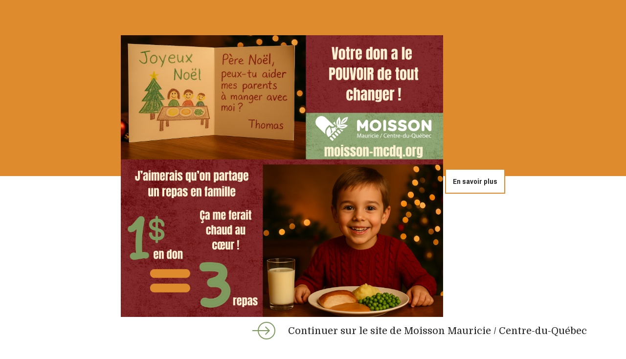

--- FILE ---
content_type: text/html; charset=UTF-8
request_url: https://www.moisson-mcdq.org/?attachment_id=1507
body_size: 26138
content:
<!doctype html>
<html lang="fr-FR">
<head>
	<meta charset="UTF-8">
	<!--[if IE ]>
	<meta http-equiv="X-UA-Compatible" content="IE=edge">
	<![endif]-->
		<title>Moi je donne vert et blanc - Moisson Mauricie / Centre-du-Québec</title>
	<meta name="title" content="Moi je donne vert et blanc - Moisson Mauricie / Centre-du-Québec">
	<meta name="viewport" content="width=device-width, initial-scale=1.0 minimal-ui" />

	<link rel="shortcut icon" href="https://www.moisson-mcdq.org/wp-content/themes/moisson/images/icon/favicon.ico?v=1.0.8">
	<link rel="icon" sizes="16x16 32x32 64x64" href="https://www.moisson-mcdq.org/wp-content/themes/moisson/images/icon/favicon.ico?v=1.0.8">
	<link rel="icon" type="image/png" sizes="196x196" href="https://www.moisson-mcdq.org/wp-content/themes/moisson/images/icon/favicon-192.png?v=1.0.8">
	<link rel="icon" type="image/png" sizes="160x160" href="https://www.moisson-mcdq.org/wp-content/themes/moisson/images/icon/favicon-160.png?v=1.0.8">
	<link rel="icon" type="image/png" sizes="96x96" href="https://www.moisson-mcdq.org/wp-content/themes/moisson/images/icon/favicon-96.png?v=1.0.8">
	<link rel="icon" type="image/png" sizes="64x64" href="https://www.moisson-mcdq.org/wp-content/themes/moisson/images/icon/favicon-64.png?v=1.0.8">
	<link rel="icon" type="image/png" sizes="32x32" href="https://www.moisson-mcdq.org/wp-content/themes/moisson/images/icon/favicon-32.png?v=1.0.8">
	<link rel="icon" type="image/png" sizes="16x16" href="https://www.moisson-mcdq.org/wp-content/themes/moisson/images/icon/favicon-16.png?v=1.0.8">
	<link rel="apple-touch-icon" href="https://www.moisson-mcdq.org/wp-content/themes/moisson/images/icon/favicon-57.png?v=1.0.8">
	<link rel="apple-touch-icon" sizes="114x114" href="https://www.moisson-mcdq.org/wp-content/themes/moisson/images/icon/favicon-114.png?v=1.0.8">
	<link rel="apple-touch-icon" sizes="72x72" href="https://www.moisson-mcdq.org/wp-content/themes/moisson/images/icon/favicon-72.png?v=1.0.8">
	<link rel="apple-touch-icon" sizes="144x144" href="https://www.moisson-mcdq.org/wp-content/themes/moisson/images/icon/favicon-144.png?v=1.0.8">
	<link rel="apple-touch-icon" sizes="60x60" href="https://www.moisson-mcdq.org/wp-content/themes/moisson/images/icon/favicon-60.png?v=1.0.8">
	<link rel="apple-touch-icon" sizes="120x120" href="https://www.moisson-mcdq.org/wp-content/themes/moisson/images/icon/favicon-120.png?v=1.0.8">
	<link rel="apple-touch-icon" sizes="76x76" href="https://www.moisson-mcdq.org/wp-content/themes/moisson/images/icon/favicon-76.png?v=1.0.8">
	<link rel="apple-touch-icon" sizes="152x152" href="https://www.moisson-mcdq.org/wp-content/themes/moisson/images/icon/favicon-152.png?v=1.0.8">
	<link rel="apple-touch-icon" sizes="180x180" href="https://www.moisson-mcdq.org/wp-content/themes/moisson/images/icon/favicon-180.png?v=1.0.8">
	<meta name="msapplication-TileColor" content="#FFFFFF">
	<meta name="msapplication-TileImage" content="https://www.moisson-mcdq.org/wp-content/themes/moisson/images/icon/favicon-144.png?v=1.0.8">
	<meta name="msapplication-config" content="https://www.moisson-mcdq.org/wp-content/themes/moisson/images/icon/browserconfig.xml">

	<meta name="theme-color" content="#39593d">
	<meta name="msapplication-navbutton-color" content="#39593d">
	<meta name="apple-mobile-web-app-status-bar-style" content="#39593d">

	<link href="https://fonts.googleapis.com/css?family=Archivo+Narrow:400,700|Domine:400,700" rel="stylesheet">
	<link rel="stylesheet" href="https://www.moisson-mcdq.org/wp-content/themes/moisson/css/styles.css?v=1.0.8" type="text/css" media="all">
	<link rel="stylesheet" href="https://www.moisson-mcdq.org/wp-content/themes/moisson/css/icomoon.css?v=1.0.8" type="text/css" media="all">

	<meta name='robots' content='index, follow, max-image-preview:large, max-snippet:-1, max-video-preview:-1' />
<script id="cookieyes" type="text/javascript" src="https://cdn-cookieyes.com/client_data/7c95f10e11d395b7b7dfdc05/script.js"></script>
	<!-- This site is optimized with the Yoast SEO plugin v26.0 - https://yoast.com/wordpress/plugins/seo/ -->
	<link rel="canonical" href="https://www.moisson-mcdq.org/" />
	<meta property="og:locale" content="fr_FR" />
	<meta property="og:type" content="article" />
	<meta property="og:title" content="Moi je donne vert et blanc - Moisson Mauricie / Centre-du-Québec" />
	<meta property="og:url" content="https://www.moisson-mcdq.org/" />
	<meta property="og:site_name" content="Moisson Mauricie / Centre-du-Québec" />
	<meta property="article:modified_time" content="2022-01-19T15:55:13+00:00" />
	<meta property="og:image" content="https://www.moisson-mcdq.org" />
	<meta property="og:image:width" content="1593" />
	<meta property="og:image:height" content="436" />
	<meta property="og:image:type" content="image/png" />
	<meta name="twitter:card" content="summary_large_image" />
	<script type="application/ld+json" class="yoast-schema-graph">{"@context":"https://schema.org","@graph":[{"@type":"WebPage","@id":"https://www.moisson-mcdq.org/","url":"https://www.moisson-mcdq.org/","name":"Moi je donne vert et blanc - Moisson Mauricie / Centre-du-Québec","isPartOf":{"@id":"https://moisson.test/#website"},"primaryImageOfPage":{"@id":"https://www.moisson-mcdq.org/#primaryimage"},"image":{"@id":"https://www.moisson-mcdq.org/#primaryimage"},"thumbnailUrl":"https://www.moisson-mcdq.org/wp-content/uploads/2021/06/moi-je-donne-vert-et-blanc.png","datePublished":"2021-06-02T15:26:08+00:00","dateModified":"2022-01-19T15:55:13+00:00","breadcrumb":{"@id":"https://www.moisson-mcdq.org/#breadcrumb"},"inLanguage":"fr-FR","potentialAction":[{"@type":"ReadAction","target":["https://www.moisson-mcdq.org/"]}]},{"@type":"ImageObject","inLanguage":"fr-FR","@id":"https://www.moisson-mcdq.org/#primaryimage","url":"https://www.moisson-mcdq.org/wp-content/uploads/2021/06/moi-je-donne-vert-et-blanc.png","contentUrl":"https://www.moisson-mcdq.org/wp-content/uploads/2021/06/moi-je-donne-vert-et-blanc.png","width":1593,"height":436},{"@type":"BreadcrumbList","@id":"https://www.moisson-mcdq.org/#breadcrumb","itemListElement":[{"@type":"ListItem","position":1,"name":"Accueil","item":"https://www.moisson-mcdq.org/"},{"@type":"ListItem","position":2,"name":"Moi je donne vert et blanc"}]},{"@type":"WebSite","@id":"https://moisson.test/#website","url":"https://moisson.test/","name":"Moisson Mauricie / Centre-du-Québec","description":"","potentialAction":[{"@type":"SearchAction","target":{"@type":"EntryPoint","urlTemplate":"https://moisson.test/?s={search_term_string}"},"query-input":{"@type":"PropertyValueSpecification","valueRequired":true,"valueName":"search_term_string"}}],"inLanguage":"fr-FR"}]}</script>
	<!-- / Yoast SEO plugin. -->


<link rel='dns-prefetch' href='//www.googletagmanager.com' />
<link rel="alternate" type="application/rss+xml" title="Moisson Mauricie / Centre-du-Québec &raquo; Flux" href="https://www.moisson-mcdq.org/feed/" />
<link rel="alternate" type="application/rss+xml" title="Moisson Mauricie / Centre-du-Québec &raquo; Flux des commentaires" href="https://www.moisson-mcdq.org/comments/feed/" />
<link rel="alternate" type="application/rss+xml" title="Moisson Mauricie / Centre-du-Québec &raquo; Moi je donne vert et blanc Flux des commentaires" href="https://www.moisson-mcdq.org/?attachment_id=1507/feed/" />
<link rel="alternate" title="oEmbed (JSON)" type="application/json+oembed" href="https://www.moisson-mcdq.org/wp-json/oembed/1.0/embed?url=https%3A%2F%2Fwww.moisson-mcdq.org%2F%3Fattachment_id%3D1507" />
<link rel="alternate" title="oEmbed (XML)" type="text/xml+oembed" href="https://www.moisson-mcdq.org/wp-json/oembed/1.0/embed?url=https%3A%2F%2Fwww.moisson-mcdq.org%2F%3Fattachment_id%3D1507&#038;format=xml" />
		<!-- This site uses the Google Analytics by ExactMetrics plugin v8.8.0 - Using Analytics tracking - https://www.exactmetrics.com/ -->
							<script src="//www.googletagmanager.com/gtag/js?id=G-WYR0Y6WXRC"  data-cfasync="false" data-wpfc-render="false" type="text/javascript" async></script>
			<script data-cfasync="false" data-wpfc-render="false" type="text/javascript">
				var em_version = '8.8.0';
				var em_track_user = true;
				var em_no_track_reason = '';
								var ExactMetricsDefaultLocations = {"page_location":"https:\/\/www.moisson-mcdq.org\/?attachment_id=1507"};
								if ( typeof ExactMetricsPrivacyGuardFilter === 'function' ) {
					var ExactMetricsLocations = (typeof ExactMetricsExcludeQuery === 'object') ? ExactMetricsPrivacyGuardFilter( ExactMetricsExcludeQuery ) : ExactMetricsPrivacyGuardFilter( ExactMetricsDefaultLocations );
				} else {
					var ExactMetricsLocations = (typeof ExactMetricsExcludeQuery === 'object') ? ExactMetricsExcludeQuery : ExactMetricsDefaultLocations;
				}

								var disableStrs = [
										'ga-disable-G-WYR0Y6WXRC',
									];

				/* Function to detect opted out users */
				function __gtagTrackerIsOptedOut() {
					for (var index = 0; index < disableStrs.length; index++) {
						if (document.cookie.indexOf(disableStrs[index] + '=true') > -1) {
							return true;
						}
					}

					return false;
				}

				/* Disable tracking if the opt-out cookie exists. */
				if (__gtagTrackerIsOptedOut()) {
					for (var index = 0; index < disableStrs.length; index++) {
						window[disableStrs[index]] = true;
					}
				}

				/* Opt-out function */
				function __gtagTrackerOptout() {
					for (var index = 0; index < disableStrs.length; index++) {
						document.cookie = disableStrs[index] + '=true; expires=Thu, 31 Dec 2099 23:59:59 UTC; path=/';
						window[disableStrs[index]] = true;
					}
				}

				if ('undefined' === typeof gaOptout) {
					function gaOptout() {
						__gtagTrackerOptout();
					}
				}
								window.dataLayer = window.dataLayer || [];

				window.ExactMetricsDualTracker = {
					helpers: {},
					trackers: {},
				};
				if (em_track_user) {
					function __gtagDataLayer() {
						dataLayer.push(arguments);
					}

					function __gtagTracker(type, name, parameters) {
						if (!parameters) {
							parameters = {};
						}

						if (parameters.send_to) {
							__gtagDataLayer.apply(null, arguments);
							return;
						}

						if (type === 'event') {
														parameters.send_to = exactmetrics_frontend.v4_id;
							var hookName = name;
							if (typeof parameters['event_category'] !== 'undefined') {
								hookName = parameters['event_category'] + ':' + name;
							}

							if (typeof ExactMetricsDualTracker.trackers[hookName] !== 'undefined') {
								ExactMetricsDualTracker.trackers[hookName](parameters);
							} else {
								__gtagDataLayer('event', name, parameters);
							}
							
						} else {
							__gtagDataLayer.apply(null, arguments);
						}
					}

					__gtagTracker('js', new Date());
					__gtagTracker('set', {
						'developer_id.dNDMyYj': true,
											});
					if ( ExactMetricsLocations.page_location ) {
						__gtagTracker('set', ExactMetricsLocations);
					}
										__gtagTracker('config', 'G-WYR0Y6WXRC', {"forceSSL":"true"} );
										window.gtag = __gtagTracker;										(function () {
						/* https://developers.google.com/analytics/devguides/collection/analyticsjs/ */
						/* ga and __gaTracker compatibility shim. */
						var noopfn = function () {
							return null;
						};
						var newtracker = function () {
							return new Tracker();
						};
						var Tracker = function () {
							return null;
						};
						var p = Tracker.prototype;
						p.get = noopfn;
						p.set = noopfn;
						p.send = function () {
							var args = Array.prototype.slice.call(arguments);
							args.unshift('send');
							__gaTracker.apply(null, args);
						};
						var __gaTracker = function () {
							var len = arguments.length;
							if (len === 0) {
								return;
							}
							var f = arguments[len - 1];
							if (typeof f !== 'object' || f === null || typeof f.hitCallback !== 'function') {
								if ('send' === arguments[0]) {
									var hitConverted, hitObject = false, action;
									if ('event' === arguments[1]) {
										if ('undefined' !== typeof arguments[3]) {
											hitObject = {
												'eventAction': arguments[3],
												'eventCategory': arguments[2],
												'eventLabel': arguments[4],
												'value': arguments[5] ? arguments[5] : 1,
											}
										}
									}
									if ('pageview' === arguments[1]) {
										if ('undefined' !== typeof arguments[2]) {
											hitObject = {
												'eventAction': 'page_view',
												'page_path': arguments[2],
											}
										}
									}
									if (typeof arguments[2] === 'object') {
										hitObject = arguments[2];
									}
									if (typeof arguments[5] === 'object') {
										Object.assign(hitObject, arguments[5]);
									}
									if ('undefined' !== typeof arguments[1].hitType) {
										hitObject = arguments[1];
										if ('pageview' === hitObject.hitType) {
											hitObject.eventAction = 'page_view';
										}
									}
									if (hitObject) {
										action = 'timing' === arguments[1].hitType ? 'timing_complete' : hitObject.eventAction;
										hitConverted = mapArgs(hitObject);
										__gtagTracker('event', action, hitConverted);
									}
								}
								return;
							}

							function mapArgs(args) {
								var arg, hit = {};
								var gaMap = {
									'eventCategory': 'event_category',
									'eventAction': 'event_action',
									'eventLabel': 'event_label',
									'eventValue': 'event_value',
									'nonInteraction': 'non_interaction',
									'timingCategory': 'event_category',
									'timingVar': 'name',
									'timingValue': 'value',
									'timingLabel': 'event_label',
									'page': 'page_path',
									'location': 'page_location',
									'title': 'page_title',
									'referrer' : 'page_referrer',
								};
								for (arg in args) {
																		if (!(!args.hasOwnProperty(arg) || !gaMap.hasOwnProperty(arg))) {
										hit[gaMap[arg]] = args[arg];
									} else {
										hit[arg] = args[arg];
									}
								}
								return hit;
							}

							try {
								f.hitCallback();
							} catch (ex) {
							}
						};
						__gaTracker.create = newtracker;
						__gaTracker.getByName = newtracker;
						__gaTracker.getAll = function () {
							return [];
						};
						__gaTracker.remove = noopfn;
						__gaTracker.loaded = true;
						window['__gaTracker'] = __gaTracker;
					})();
									} else {
										console.log("");
					(function () {
						function __gtagTracker() {
							return null;
						}

						window['__gtagTracker'] = __gtagTracker;
						window['gtag'] = __gtagTracker;
					})();
									}
			</script>
			
							<!-- / Google Analytics by ExactMetrics -->
		<style id='wp-img-auto-sizes-contain-inline-css' type='text/css'>
img:is([sizes=auto i],[sizes^="auto," i]){contain-intrinsic-size:3000px 1500px}
/*# sourceURL=wp-img-auto-sizes-contain-inline-css */
</style>
<style id='wp-emoji-styles-inline-css' type='text/css'>

	img.wp-smiley, img.emoji {
		display: inline !important;
		border: none !important;
		box-shadow: none !important;
		height: 1em !important;
		width: 1em !important;
		margin: 0 0.07em !important;
		vertical-align: -0.1em !important;
		background: none !important;
		padding: 0 !important;
	}
/*# sourceURL=wp-emoji-styles-inline-css */
</style>
<style id='wp-block-library-inline-css' type='text/css'>
:root{--wp-block-synced-color:#7a00df;--wp-block-synced-color--rgb:122,0,223;--wp-bound-block-color:var(--wp-block-synced-color);--wp-editor-canvas-background:#ddd;--wp-admin-theme-color:#007cba;--wp-admin-theme-color--rgb:0,124,186;--wp-admin-theme-color-darker-10:#006ba1;--wp-admin-theme-color-darker-10--rgb:0,107,160.5;--wp-admin-theme-color-darker-20:#005a87;--wp-admin-theme-color-darker-20--rgb:0,90,135;--wp-admin-border-width-focus:2px}@media (min-resolution:192dpi){:root{--wp-admin-border-width-focus:1.5px}}.wp-element-button{cursor:pointer}:root .has-very-light-gray-background-color{background-color:#eee}:root .has-very-dark-gray-background-color{background-color:#313131}:root .has-very-light-gray-color{color:#eee}:root .has-very-dark-gray-color{color:#313131}:root .has-vivid-green-cyan-to-vivid-cyan-blue-gradient-background{background:linear-gradient(135deg,#00d084,#0693e3)}:root .has-purple-crush-gradient-background{background:linear-gradient(135deg,#34e2e4,#4721fb 50%,#ab1dfe)}:root .has-hazy-dawn-gradient-background{background:linear-gradient(135deg,#faaca8,#dad0ec)}:root .has-subdued-olive-gradient-background{background:linear-gradient(135deg,#fafae1,#67a671)}:root .has-atomic-cream-gradient-background{background:linear-gradient(135deg,#fdd79a,#004a59)}:root .has-nightshade-gradient-background{background:linear-gradient(135deg,#330968,#31cdcf)}:root .has-midnight-gradient-background{background:linear-gradient(135deg,#020381,#2874fc)}:root{--wp--preset--font-size--normal:16px;--wp--preset--font-size--huge:42px}.has-regular-font-size{font-size:1em}.has-larger-font-size{font-size:2.625em}.has-normal-font-size{font-size:var(--wp--preset--font-size--normal)}.has-huge-font-size{font-size:var(--wp--preset--font-size--huge)}.has-text-align-center{text-align:center}.has-text-align-left{text-align:left}.has-text-align-right{text-align:right}.has-fit-text{white-space:nowrap!important}#end-resizable-editor-section{display:none}.aligncenter{clear:both}.items-justified-left{justify-content:flex-start}.items-justified-center{justify-content:center}.items-justified-right{justify-content:flex-end}.items-justified-space-between{justify-content:space-between}.screen-reader-text{border:0;clip-path:inset(50%);height:1px;margin:-1px;overflow:hidden;padding:0;position:absolute;width:1px;word-wrap:normal!important}.screen-reader-text:focus{background-color:#ddd;clip-path:none;color:#444;display:block;font-size:1em;height:auto;left:5px;line-height:normal;padding:15px 23px 14px;text-decoration:none;top:5px;width:auto;z-index:100000}html :where(.has-border-color){border-style:solid}html :where([style*=border-top-color]){border-top-style:solid}html :where([style*=border-right-color]){border-right-style:solid}html :where([style*=border-bottom-color]){border-bottom-style:solid}html :where([style*=border-left-color]){border-left-style:solid}html :where([style*=border-width]){border-style:solid}html :where([style*=border-top-width]){border-top-style:solid}html :where([style*=border-right-width]){border-right-style:solid}html :where([style*=border-bottom-width]){border-bottom-style:solid}html :where([style*=border-left-width]){border-left-style:solid}html :where(img[class*=wp-image-]){height:auto;max-width:100%}:where(figure){margin:0 0 1em}html :where(.is-position-sticky){--wp-admin--admin-bar--position-offset:var(--wp-admin--admin-bar--height,0px)}@media screen and (max-width:600px){html :where(.is-position-sticky){--wp-admin--admin-bar--position-offset:0px}}

/*# sourceURL=wp-block-library-inline-css */
</style><style id='global-styles-inline-css' type='text/css'>
:root{--wp--preset--aspect-ratio--square: 1;--wp--preset--aspect-ratio--4-3: 4/3;--wp--preset--aspect-ratio--3-4: 3/4;--wp--preset--aspect-ratio--3-2: 3/2;--wp--preset--aspect-ratio--2-3: 2/3;--wp--preset--aspect-ratio--16-9: 16/9;--wp--preset--aspect-ratio--9-16: 9/16;--wp--preset--color--black: #000000;--wp--preset--color--cyan-bluish-gray: #abb8c3;--wp--preset--color--white: #ffffff;--wp--preset--color--pale-pink: #f78da7;--wp--preset--color--vivid-red: #cf2e2e;--wp--preset--color--luminous-vivid-orange: #ff6900;--wp--preset--color--luminous-vivid-amber: #fcb900;--wp--preset--color--light-green-cyan: #7bdcb5;--wp--preset--color--vivid-green-cyan: #00d084;--wp--preset--color--pale-cyan-blue: #8ed1fc;--wp--preset--color--vivid-cyan-blue: #0693e3;--wp--preset--color--vivid-purple: #9b51e0;--wp--preset--gradient--vivid-cyan-blue-to-vivid-purple: linear-gradient(135deg,rgb(6,147,227) 0%,rgb(155,81,224) 100%);--wp--preset--gradient--light-green-cyan-to-vivid-green-cyan: linear-gradient(135deg,rgb(122,220,180) 0%,rgb(0,208,130) 100%);--wp--preset--gradient--luminous-vivid-amber-to-luminous-vivid-orange: linear-gradient(135deg,rgb(252,185,0) 0%,rgb(255,105,0) 100%);--wp--preset--gradient--luminous-vivid-orange-to-vivid-red: linear-gradient(135deg,rgb(255,105,0) 0%,rgb(207,46,46) 100%);--wp--preset--gradient--very-light-gray-to-cyan-bluish-gray: linear-gradient(135deg,rgb(238,238,238) 0%,rgb(169,184,195) 100%);--wp--preset--gradient--cool-to-warm-spectrum: linear-gradient(135deg,rgb(74,234,220) 0%,rgb(151,120,209) 20%,rgb(207,42,186) 40%,rgb(238,44,130) 60%,rgb(251,105,98) 80%,rgb(254,248,76) 100%);--wp--preset--gradient--blush-light-purple: linear-gradient(135deg,rgb(255,206,236) 0%,rgb(152,150,240) 100%);--wp--preset--gradient--blush-bordeaux: linear-gradient(135deg,rgb(254,205,165) 0%,rgb(254,45,45) 50%,rgb(107,0,62) 100%);--wp--preset--gradient--luminous-dusk: linear-gradient(135deg,rgb(255,203,112) 0%,rgb(199,81,192) 50%,rgb(65,88,208) 100%);--wp--preset--gradient--pale-ocean: linear-gradient(135deg,rgb(255,245,203) 0%,rgb(182,227,212) 50%,rgb(51,167,181) 100%);--wp--preset--gradient--electric-grass: linear-gradient(135deg,rgb(202,248,128) 0%,rgb(113,206,126) 100%);--wp--preset--gradient--midnight: linear-gradient(135deg,rgb(2,3,129) 0%,rgb(40,116,252) 100%);--wp--preset--font-size--small: 13px;--wp--preset--font-size--medium: 20px;--wp--preset--font-size--large: 36px;--wp--preset--font-size--x-large: 42px;--wp--preset--spacing--20: 0.44rem;--wp--preset--spacing--30: 0.67rem;--wp--preset--spacing--40: 1rem;--wp--preset--spacing--50: 1.5rem;--wp--preset--spacing--60: 2.25rem;--wp--preset--spacing--70: 3.38rem;--wp--preset--spacing--80: 5.06rem;--wp--preset--shadow--natural: 6px 6px 9px rgba(0, 0, 0, 0.2);--wp--preset--shadow--deep: 12px 12px 50px rgba(0, 0, 0, 0.4);--wp--preset--shadow--sharp: 6px 6px 0px rgba(0, 0, 0, 0.2);--wp--preset--shadow--outlined: 6px 6px 0px -3px rgb(255, 255, 255), 6px 6px rgb(0, 0, 0);--wp--preset--shadow--crisp: 6px 6px 0px rgb(0, 0, 0);}:where(.is-layout-flex){gap: 0.5em;}:where(.is-layout-grid){gap: 0.5em;}body .is-layout-flex{display: flex;}.is-layout-flex{flex-wrap: wrap;align-items: center;}.is-layout-flex > :is(*, div){margin: 0;}body .is-layout-grid{display: grid;}.is-layout-grid > :is(*, div){margin: 0;}:where(.wp-block-columns.is-layout-flex){gap: 2em;}:where(.wp-block-columns.is-layout-grid){gap: 2em;}:where(.wp-block-post-template.is-layout-flex){gap: 1.25em;}:where(.wp-block-post-template.is-layout-grid){gap: 1.25em;}.has-black-color{color: var(--wp--preset--color--black) !important;}.has-cyan-bluish-gray-color{color: var(--wp--preset--color--cyan-bluish-gray) !important;}.has-white-color{color: var(--wp--preset--color--white) !important;}.has-pale-pink-color{color: var(--wp--preset--color--pale-pink) !important;}.has-vivid-red-color{color: var(--wp--preset--color--vivid-red) !important;}.has-luminous-vivid-orange-color{color: var(--wp--preset--color--luminous-vivid-orange) !important;}.has-luminous-vivid-amber-color{color: var(--wp--preset--color--luminous-vivid-amber) !important;}.has-light-green-cyan-color{color: var(--wp--preset--color--light-green-cyan) !important;}.has-vivid-green-cyan-color{color: var(--wp--preset--color--vivid-green-cyan) !important;}.has-pale-cyan-blue-color{color: var(--wp--preset--color--pale-cyan-blue) !important;}.has-vivid-cyan-blue-color{color: var(--wp--preset--color--vivid-cyan-blue) !important;}.has-vivid-purple-color{color: var(--wp--preset--color--vivid-purple) !important;}.has-black-background-color{background-color: var(--wp--preset--color--black) !important;}.has-cyan-bluish-gray-background-color{background-color: var(--wp--preset--color--cyan-bluish-gray) !important;}.has-white-background-color{background-color: var(--wp--preset--color--white) !important;}.has-pale-pink-background-color{background-color: var(--wp--preset--color--pale-pink) !important;}.has-vivid-red-background-color{background-color: var(--wp--preset--color--vivid-red) !important;}.has-luminous-vivid-orange-background-color{background-color: var(--wp--preset--color--luminous-vivid-orange) !important;}.has-luminous-vivid-amber-background-color{background-color: var(--wp--preset--color--luminous-vivid-amber) !important;}.has-light-green-cyan-background-color{background-color: var(--wp--preset--color--light-green-cyan) !important;}.has-vivid-green-cyan-background-color{background-color: var(--wp--preset--color--vivid-green-cyan) !important;}.has-pale-cyan-blue-background-color{background-color: var(--wp--preset--color--pale-cyan-blue) !important;}.has-vivid-cyan-blue-background-color{background-color: var(--wp--preset--color--vivid-cyan-blue) !important;}.has-vivid-purple-background-color{background-color: var(--wp--preset--color--vivid-purple) !important;}.has-black-border-color{border-color: var(--wp--preset--color--black) !important;}.has-cyan-bluish-gray-border-color{border-color: var(--wp--preset--color--cyan-bluish-gray) !important;}.has-white-border-color{border-color: var(--wp--preset--color--white) !important;}.has-pale-pink-border-color{border-color: var(--wp--preset--color--pale-pink) !important;}.has-vivid-red-border-color{border-color: var(--wp--preset--color--vivid-red) !important;}.has-luminous-vivid-orange-border-color{border-color: var(--wp--preset--color--luminous-vivid-orange) !important;}.has-luminous-vivid-amber-border-color{border-color: var(--wp--preset--color--luminous-vivid-amber) !important;}.has-light-green-cyan-border-color{border-color: var(--wp--preset--color--light-green-cyan) !important;}.has-vivid-green-cyan-border-color{border-color: var(--wp--preset--color--vivid-green-cyan) !important;}.has-pale-cyan-blue-border-color{border-color: var(--wp--preset--color--pale-cyan-blue) !important;}.has-vivid-cyan-blue-border-color{border-color: var(--wp--preset--color--vivid-cyan-blue) !important;}.has-vivid-purple-border-color{border-color: var(--wp--preset--color--vivid-purple) !important;}.has-vivid-cyan-blue-to-vivid-purple-gradient-background{background: var(--wp--preset--gradient--vivid-cyan-blue-to-vivid-purple) !important;}.has-light-green-cyan-to-vivid-green-cyan-gradient-background{background: var(--wp--preset--gradient--light-green-cyan-to-vivid-green-cyan) !important;}.has-luminous-vivid-amber-to-luminous-vivid-orange-gradient-background{background: var(--wp--preset--gradient--luminous-vivid-amber-to-luminous-vivid-orange) !important;}.has-luminous-vivid-orange-to-vivid-red-gradient-background{background: var(--wp--preset--gradient--luminous-vivid-orange-to-vivid-red) !important;}.has-very-light-gray-to-cyan-bluish-gray-gradient-background{background: var(--wp--preset--gradient--very-light-gray-to-cyan-bluish-gray) !important;}.has-cool-to-warm-spectrum-gradient-background{background: var(--wp--preset--gradient--cool-to-warm-spectrum) !important;}.has-blush-light-purple-gradient-background{background: var(--wp--preset--gradient--blush-light-purple) !important;}.has-blush-bordeaux-gradient-background{background: var(--wp--preset--gradient--blush-bordeaux) !important;}.has-luminous-dusk-gradient-background{background: var(--wp--preset--gradient--luminous-dusk) !important;}.has-pale-ocean-gradient-background{background: var(--wp--preset--gradient--pale-ocean) !important;}.has-electric-grass-gradient-background{background: var(--wp--preset--gradient--electric-grass) !important;}.has-midnight-gradient-background{background: var(--wp--preset--gradient--midnight) !important;}.has-small-font-size{font-size: var(--wp--preset--font-size--small) !important;}.has-medium-font-size{font-size: var(--wp--preset--font-size--medium) !important;}.has-large-font-size{font-size: var(--wp--preset--font-size--large) !important;}.has-x-large-font-size{font-size: var(--wp--preset--font-size--x-large) !important;}
/*# sourceURL=global-styles-inline-css */
</style>

<style id='classic-theme-styles-inline-css' type='text/css'>
/*! This file is auto-generated */
.wp-block-button__link{color:#fff;background-color:#32373c;border-radius:9999px;box-shadow:none;text-decoration:none;padding:calc(.667em + 2px) calc(1.333em + 2px);font-size:1.125em}.wp-block-file__button{background:#32373c;color:#fff;text-decoration:none}
/*# sourceURL=/wp-includes/css/classic-themes.min.css */
</style>
<link rel='stylesheet' id='contact-form-7-css' href='https://www.moisson-mcdq.org/wp-content/plugins/contact-form-7/includes/css/styles.css?ver=6.1.2' type='text/css' media='all' />
<script type="text/javascript" src="https://www.moisson-mcdq.org/wp-content/plugins/google-analytics-dashboard-for-wp/assets/js/frontend-gtag.min.js?ver=8.8.0" id="exactmetrics-frontend-script-js" async="async" data-wp-strategy="async"></script>
<script data-cfasync="false" data-wpfc-render="false" type="text/javascript" id='exactmetrics-frontend-script-js-extra'>/* <![CDATA[ */
var exactmetrics_frontend = {"js_events_tracking":"true","download_extensions":"zip,mp3,mpeg,pdf,docx,pptx,xlsx,rar","inbound_paths":"[{\"path\":\"\\\/go\\\/\",\"label\":\"affiliate\"},{\"path\":\"\\\/recommend\\\/\",\"label\":\"affiliate\"}]","home_url":"https:\/\/www.moisson-mcdq.org","hash_tracking":"false","v4_id":"G-WYR0Y6WXRC"};/* ]]> */
</script>

<!-- Extrait de code de la balise Google (gtag.js) ajouté par Site Kit -->
<!-- Extrait Google Analytics ajouté par Site Kit -->
<script type="text/javascript" src="https://www.googletagmanager.com/gtag/js?id=GT-PH39W3DL" id="google_gtagjs-js" async></script>
<script type="text/javascript" id="google_gtagjs-js-after">
/* <![CDATA[ */
window.dataLayer = window.dataLayer || [];function gtag(){dataLayer.push(arguments);}
gtag("set","linker",{"domains":["www.moisson-mcdq.org"]});
gtag("js", new Date());
gtag("set", "developer_id.dZTNiMT", true);
gtag("config", "GT-PH39W3DL", {"googlesitekit_post_type":"attachment"});
 window._googlesitekit = window._googlesitekit || {}; window._googlesitekit.throttledEvents = []; window._googlesitekit.gtagEvent = (name, data) => { var key = JSON.stringify( { name, data } ); if ( !! window._googlesitekit.throttledEvents[ key ] ) { return; } window._googlesitekit.throttledEvents[ key ] = true; setTimeout( () => { delete window._googlesitekit.throttledEvents[ key ]; }, 5 ); gtag( "event", name, { ...data, event_source: "site-kit" } ); }; 
//# sourceURL=google_gtagjs-js-after
/* ]]> */
</script>
<link rel="https://api.w.org/" href="https://www.moisson-mcdq.org/wp-json/" /><link rel="alternate" title="JSON" type="application/json" href="https://www.moisson-mcdq.org/wp-json/wp/v2/media/1507" /><link rel="EditURI" type="application/rsd+xml" title="RSD" href="https://www.moisson-mcdq.org/xmlrpc.php?rsd" />
<meta name="generator" content="WordPress 6.9" />
<link rel='shortlink' href='https://www.moisson-mcdq.org/?p=1507' />
<meta name="generator" content="Site Kit by Google 1.167.0" /><meta name="facebook-domain-verification" content="d2kdprswsukzfddiu416nn5942ydmy" /><meta name="facebook-domain-verification" content="d2kdprswsukzfddiu416nn5942ydmy" /><style type="text/css">.recentcomments a{display:inline !important;padding:0 !important;margin:0 !important;}</style>	<!-- Facebook Pixel Code -->
	<script>
		!function(f,b,e,v,n,t,s)
		{if(f.fbq)return;n=f.fbq=function(){n.callMethod?
		n.callMethod.apply(n,arguments):n.queue.push(arguments)};
		if(!f._fbq)f._fbq=n;n.push=n;n.loaded=!0;n.version='2.0';
		n.queue=[];t=b.createElement(e);t.async=!0;
		t.src=v;s=b.getElementsByTagName(e)[0];
		s.parentNode.insertBefore(t,s)}(window,document,'script',
		'https://connect.facebook.net/en_US/fbevents.js');
		 fbq('init', '1947011275359405');
		fbq('track', 'PageView');
		</script>
		<noscript>
		 <img height="1" width="1"
		src="https://www.facebook.com/tr?id=1947011275359405&ev=PageView
		&noscript=1"/>
	</noscript>
	<!-- End Facebook Pixel Code -->
	<script id="cijs">!function (i, m, p, c, t) {
        c = i.createElement(m), t = i.getElementsByTagName(m)[0], c.async = 1, c.src = p, c.type="module", t.parentNode.insertBefore(c, t)
        }(document, "script", "https://app.cyberimpact.com/form/api.js?iswKPN6ymSvY9Rxhu1xzAiJKabNQOvC6pjyj4TxD_kA5Jiz3N017tk9govulKWOn4PrR5zVwMDc35yZW6cDZXA~~");</script>
</head>
<body>
	<!--[if lte IE 8]>
    <div class="browser-from-1990">
      <p>You are using an outdated browser. <a href="http://browsehappy.com/">Upgrade your browser today</a> or <a href="http://www.google.com/chromeframe/?redirect=true">install Google Chrome Frame</a> to better experience this site.</p>
      <p>Vous utilisez un navigateur désuet. <a href="http://browsehappy.com/">Mettez votre navigateur à jour</a> ou <a href="http://www.google.com/chromeframe/?redirect=true">Installez Google Chrome Frame</a> pour une meilleure expérience de naviguation.</p>
    </div>
  <![endif]-->
    <div id="js-scroll-top"></div>
	<header class="c-header">
		<div class="o-container">
            <div class="c-header_wrap">
    			<div class="c-header-info">
    				<ul class="c-header-info_list">
    					<li class="c-header-info_item">
    						<a href="tel:8193717778" target="_blank" class="c-header-info_item_phone">
								<span>819 371-7778</span>
								<i class="ic-phone"></i>
							</a>
    					</li>
    					<li class="c-header-info_item">
    						<a href="mailto:info@moisson-mcdq.org" target="_blank" class="c-header-info_link">info@moisson-mcdq.org</a>
    					</li>
    					<li class="c-header-info_item">
    						<a href="https://www.facebook.com/Moisson-Mauricie-Centre-du-Qu%C3%A9bec-1499037073744555/" target="_blank" class="c-header-info_facebook">
    							<i class="ic-facebook"></i>
    						</a>
    					</li>
    				</ul>
    			</div>

				<button class="c-btn-nav js-toggle-nav">
					<span class="c-btn-nav_title">Menu</span>
					<div class="c-btn-bars">
						<span class="c-btn-bars_top"></span>
						<span class="c-btn-bars_middle"></span>
						<span class="c-btn-bars_bottom"></span>
					</div>
				</button>

    			<a href="https://www.moisson-mcdq.org/" title="Moisson Mauricie / Centre-du-Québec" class="c-logo">
					<div class="c-logo_color">
						<svg id="Layer_1" xmlns="http://www.w3.org/2000/svg" viewBox="0 0 564.43 141.2"><defs><style>.cls-1{fill:#7e9a5e;}.cls-2{fill:#39593d;}.cls-3{fill:#de8b2e;}</style></defs><path class="cls-2" d="M223.27,105.66c-.14-2.72-.32-6.03-.32-8.43h-.06c-.7,2.26-1.48,4.72-2.46,7.42l-3.45,9.48h-1.91l-3.19-9.3c-.93-2.78-1.68-5.27-2.23-7.59h-.06c-.06,2.43-.2,5.68-.38,8.63l-.52,8.38h-2.4l1.36-19.53h3.22l3.33,9.45c.81,2.4,1.45,4.55,1.97,6.58h.06c.52-1.97,1.22-4.11,2.09-6.58l3.48-9.45h3.22l1.22,19.53h-2.49l-.46-8.58Z"/><path class="cls-2" d="M240.04,110.87c0,1.22.06,2.4.2,3.36h-2.29l-.2-1.77h-.09c-.78,1.1-2.29,2.09-4.29,2.09-2.84,0-4.29-2-4.29-4.03,0-3.39,3.01-5.25,8.43-5.22v-.29c0-1.13-.32-3.25-3.19-3.22-1.33,0-2.7.38-3.68,1.04l-.58-1.71c1.16-.72,2.87-1.22,4.64-1.22,4.29,0,5.33,2.93,5.33,5.71v5.25ZM237.58,107.08c-2.78-.06-5.94.43-5.94,3.16,0,1.68,1.1,2.43,2.38,2.43,1.85,0,3.04-1.16,3.45-2.35.09-.29.12-.58.12-.81v-2.43Z"/><path class="cls-2" d="M255.89,110.38c0,1.48.03,2.75.12,3.85h-2.26l-.15-2.29h-.06c-.64,1.13-2.14,2.61-4.64,2.61-2.2,0-4.84-1.25-4.84-6.14v-8.2h2.55v7.74c0,2.67.84,4.49,3.13,4.49,1.71,0,2.9-1.19,3.36-2.35.14-.35.23-.81.23-1.3v-8.58h2.55v10.17Z"/><path class="cls-2" d="M260.12,104.59c0-1.65-.03-3.07-.12-4.38h2.23l.12,2.78h.09c.64-1.88,2.2-3.07,3.91-3.07.26,0,.46.03.7.06v2.41c-.26-.06-.52-.06-.87-.06-1.8,0-3.07,1.33-3.42,3.24-.06.35-.09.78-.09,1.19v7.48h-2.55v-9.65Z"/><path class="cls-2" d="M272.55,96.27c0,.87-.61,1.56-1.62,1.56-.93,0-1.54-.7-1.54-1.56s.64-1.59,1.59-1.59,1.56.7,1.56,1.59ZM269.71,114.24v-14.03h2.55v14.03h-2.55Z"/><path class="cls-2" d="M286.49,113.74c-.67.32-2.14.81-4.03.81-4.23,0-6.98-2.87-6.98-7.16s2.96-7.48,7.53-7.48c1.51,0,2.84.38,3.54.75l-.58,1.94c-.61-.32-1.56-.67-2.96-.67-3.22,0-4.96,2.41-4.96,5.3,0,3.25,2.09,5.25,4.87,5.25,1.45,0,2.41-.35,3.13-.67l.43,1.91Z"/><path class="cls-2" d="M292.32,96.27c0,.87-.61,1.56-1.62,1.56-.93,0-1.54-.7-1.54-1.56s.64-1.59,1.59-1.59,1.56.7,1.56,1.59ZM289.48,114.24v-14.03h2.55v14.03h-2.55Z"/><path class="cls-2" d="M297.68,107.69c.06,3.45,2.23,4.87,4.81,4.87,1.83,0,2.96-.32,3.88-.72l.46,1.83c-.9.41-2.46.9-4.69.9-4.32,0-6.9-2.87-6.9-7.1s2.49-7.53,6.58-7.53c4.61,0,5.8,4,5.8,6.58,0,.52-.03.9-.09,1.19h-9.85ZM305.15,105.86c.03-1.59-.67-4.11-3.54-4.11-2.61,0-3.71,2.35-3.91,4.11h7.45Z"/><path class="cls-2" d="M314.77,115.37l8.06-21.01h2l-8.11,21.01h-1.94Z"/><path class="cls-2" d="M346.71,113.63c-.9.46-2.78.93-5.16.93-5.51,0-9.62-3.48-9.62-9.91s4.14-10.26,10.2-10.26c2.4,0,3.97.52,4.64.87l-.64,2.06c-.93-.46-2.29-.81-3.91-.81-4.58,0-7.62,2.93-7.62,8.06,0,4.81,2.75,7.85,7.48,7.85,1.56,0,3.13-.32,4.14-.81l.49,2.03Z"/><path class="cls-2" d="M350.91,107.69c.06,3.45,2.23,4.87,4.81,4.87,1.83,0,2.96-.32,3.88-.72l.46,1.83c-.9.41-2.46.9-4.69.9-4.32,0-6.9-2.87-6.9-7.1s2.49-7.53,6.58-7.53c4.61,0,5.8,4,5.8,6.58,0,.52-.03.9-.09,1.19h-9.85ZM358.38,105.86c.03-1.59-.67-4.11-3.54-4.11-2.61,0-3.71,2.35-3.91,4.11h7.45Z"/><path class="cls-2" d="M364,104.01c0-1.48-.03-2.64-.12-3.8h2.26l.14,2.32h.06c.7-1.3,2.32-2.61,4.64-2.61,1.94,0,4.96,1.16,4.96,5.97v8.35h-2.55v-8.08c0-2.26-.84-4.14-3.25-4.14-1.65,0-2.96,1.19-3.42,2.61-.12.32-.17.75-.17,1.19v8.43h-2.55v-10.23Z"/><path class="cls-2" d="M383.04,96.85v3.36h3.65v1.94h-3.65v7.56c0,1.74.49,2.72,1.91,2.72.7,0,1.1-.06,1.48-.17l.12,1.94c-.49.17-1.28.35-2.26.35-1.19,0-2.14-.41-2.75-1.07-.7-.78-.99-2.03-.99-3.68v-7.65h-2.17v-1.94h2.17v-2.61l2.49-.75Z"/><path class="cls-2" d="M389.56,104.59c0-1.65-.03-3.07-.12-4.38h2.23l.12,2.78h.09c.64-1.88,2.2-3.07,3.91-3.07.26,0,.46.03.7.06v2.41c-.26-.06-.52-.06-.87-.06-1.8,0-3.07,1.33-3.42,3.24-.06.35-.09.78-.09,1.19v7.48h-2.55v-9.65Z"/><path class="cls-2" d="M400.17,107.69c.06,3.45,2.23,4.87,4.81,4.87,1.82,0,2.96-.32,3.88-.72l.46,1.83c-.9.41-2.46.9-4.69.9-4.32,0-6.9-2.87-6.9-7.1s2.49-7.53,6.58-7.53c4.61,0,5.8,4,5.8,6.58,0,.52-.03.9-.09,1.19h-9.85ZM407.64,105.86c.03-1.59-.67-4.11-3.54-4.11-2.61,0-3.71,2.35-3.91,4.11h7.45Z"/><path class="cls-2" d="M419.99,105.48v1.85h-7.16v-1.85h7.16Z"/><path class="cls-2" d="M435.58,93.66v16.95c0,1.25.06,2.67.12,3.62h-2.26l-.12-2.43h-.09c-.75,1.56-2.43,2.75-4.72,2.75-3.39,0-6.03-2.87-6.03-7.13-.03-4.66,2.9-7.51,6.29-7.51,2.17,0,3.59,1.01,4.23,2.12h.06v-8.37h2.52ZM433.06,105.92c0-.32-.03-.75-.12-1.07-.38-1.59-1.77-2.93-3.68-2.93-2.64,0-4.2,2.32-4.2,5.39,0,2.84,1.42,5.19,4.14,5.19,1.71,0,3.27-1.16,3.74-3.04.09-.35.12-.7.12-1.1v-2.43Z"/><path class="cls-2" d="M451.57,110.38c0,1.48.03,2.75.12,3.85h-2.26l-.14-2.29h-.06c-.64,1.13-2.14,2.61-4.64,2.61-2.2,0-4.84-1.25-4.84-6.14v-8.2h2.55v7.74c0,2.67.84,4.49,3.13,4.49,1.71,0,2.9-1.19,3.36-2.35.14-.35.23-.81.23-1.3v-8.58h2.55v10.17Z"/><path class="cls-2" d="M461.71,105.48v1.85h-7.16v-1.85h7.16Z"/><path class="cls-2" d="M481.3,117.11c-2.64-.7-5.22-1.48-7.48-2.26-.43-.14-.81-.29-1.19-.29-4.66-.17-8.61-3.59-8.61-9.91s3.8-10.29,9.07-10.29,8.78,4.11,8.78,9.88c0,5.04-2.32,8.23-5.56,9.39v.12c1.94.49,4.06.96,5.71,1.25l-.72,2.12ZM479.22,104.38c0-3.94-2.03-7.97-6.17-7.97s-6.35,3.94-6.35,8.17,2.26,7.91,6.26,7.91,6.26-3.68,6.26-8.11Z"/><path class="cls-2" d="M496.89,110.38c0,1.48.03,2.75.12,3.85h-2.26l-.14-2.29h-.06c-.64,1.13-2.14,2.61-4.64,2.61-2.2,0-4.84-1.25-4.84-6.14v-8.2h2.55v7.74c0,2.67.84,4.49,3.13,4.49,1.71,0,2.9-1.19,3.36-2.35.14-.35.23-.81.23-1.3v-8.58h2.55v10.17Z"/><path class="cls-2" d="M502.54,107.69c.06,3.45,2.23,4.87,4.81,4.87,1.82,0,2.96-.32,3.88-.72l.46,1.83c-.9.41-2.46.9-4.69.9-4.32,0-6.9-2.87-6.9-7.1s2.49-7.53,6.58-7.53c4.61,0,5.8,4,5.8,6.58,0,.52-.03.9-.09,1.19h-9.85ZM510.02,105.86c.03-1.59-.67-4.11-3.54-4.11-2.61,0-3.71,2.35-3.91,4.11h7.45ZM510.6,94.15l-3.54,4.14h-1.8l2.55-4.14h2.78Z"/><path class="cls-2" d="M515.64,93.66h2.52v8.81h.06c.9-1.56,2.52-2.55,4.78-2.55,3.51,0,5.94,2.9,5.94,7.13,0,5.01-3.19,7.51-6.32,7.51-2.03,0-3.65-.78-4.72-2.61h-.06l-.14,2.29h-2.17c.06-.96.12-2.38.12-3.62v-16.95ZM518.16,108.61c0,.32.03.64.12.93.46,1.77,1.97,2.99,3.83,2.99,2.69,0,4.26-2.17,4.26-5.39,0-2.81-1.45-5.22-4.2-5.22-1.71,0-3.33,1.22-3.85,3.13-.09.32-.14.67-.14,1.07v2.49Z"/><path class="cls-2" d="M533.55,107.69c.06,3.45,2.23,4.87,4.81,4.87,1.83,0,2.96-.32,3.88-.72l.46,1.83c-.9.41-2.46.9-4.69.9-4.32,0-6.9-2.87-6.9-7.1s2.49-7.53,6.58-7.53c4.61,0,5.8,4,5.8,6.58,0,.52-.03.9-.09,1.19h-9.85ZM541.02,105.86c.03-1.59-.67-4.11-3.54-4.11-2.61,0-3.71,2.35-3.91,4.11h7.45Z"/><path class="cls-2" d="M556.64,113.74c-.67.32-2.15.81-4.03.81-4.23,0-6.98-2.87-6.98-7.16s2.96-7.48,7.53-7.48c1.51,0,2.84.38,3.54.75l-.58,1.94c-.61-.32-1.56-.67-2.96-.67-3.22,0-4.96,2.41-4.96,5.3,0,3.25,2.09,5.25,4.87,5.25,1.45,0,2.4-.35,3.13-.67l.44,1.91Z"/><path class="cls-3" d="M251.6,30.6h-1.21c-2.59,0-4.6,1.13-5.98,3.37l-12.19,19.82-12.12-19.74c-1.35-2.22-3.5-3.45-6.05-3.45h-1.21c-3.78,0-6.73,2.96-6.73,6.73v39.6c0,3.7,2.9,6.59,6.59,6.59s6.66-2.96,6.66-6.59v-20.41l7.12,10.97c1.5,2.24,3.33,3.33,5.6,3.33s4.1-1.09,5.61-3.35l7.25-11.17v20.48c0,3.71,2.99,6.73,6.66,6.73s6.73-2.96,6.73-6.73v-39.46c0-3.78-2.96-6.73-6.73-6.73Z"/><path class="cls-3" d="M293.26,30.04c-15.56,0-27.74,11.84-27.74,26.96v.14c0,15.29,11.87,26.82,27.6,26.82s27.74-11.84,27.74-26.96v-.14c0-15.29-11.87-26.82-27.6-26.82ZM279.48,56.85c0-8.1,5.86-14.2,13.64-14.2s13.78,6.17,13.78,14.34v.14c0,8.1-5.86,14.2-13.64,14.2s-13.78-6.17-13.78-14.35v-.14Z"/><path class="cls-3" d="M336.69,30.46c-3.78,0-6.73,2.96-6.73,6.73v39.6c0,3.78,2.96,6.73,6.73,6.73s6.73-2.96,6.73-6.73v-39.6c0-3.78-2.96-6.73-6.73-6.73Z"/><path class="cls-2" d="M376.47,50.87c-8.96-2.3-9.76-3.23-9.76-5.3v-.14c0-1.86,2.01-3.06,5.12-3.06s6.12,1,9.79,3.16c1.11.65,2.2.95,3.41.95,3.58,0,6.38-2.77,6.38-6.31,0-2.68-1.57-4.56-3-5.4-4.81-3.05-10.34-4.6-16.44-4.6-10.99,0-18.66,6.68-18.66,16.24v.14c0,11.07,7.89,13.98,17.42,16.42,8.42,2.16,9.05,3.42,9.05,5.09v.14c0,3.17-4.52,3.42-5.9,3.42-4.18,0-8.09-1.38-11.98-4.24-1.17-.82-2.43-1.22-3.85-1.22-3.58,0-6.38,2.77-6.38,6.31,0,2.05.99,4.02,2.59,5.15,5.57,4,12.46,6.2,19.4,6.2,11.85,0,19.51-6.54,19.51-16.67v-.14c0-9.78-6.68-13.52-16.71-16.13Z"/><path class="cls-2" d="M424.02,50.87c-8.96-2.3-9.76-3.23-9.76-5.3v-.14c0-1.86,2.01-3.06,5.12-3.06s6.12,1,9.79,3.16c1.12.65,2.2.95,3.41.95,3.58,0,6.38-2.77,6.38-6.31,0-2.68-1.57-4.56-3-5.4-4.81-3.05-10.34-4.6-16.44-4.6-10.99,0-18.66,6.68-18.66,16.24v.14c0,11.07,7.89,13.98,17.42,16.42,8.42,2.16,9.05,3.42,9.05,5.09v.14c0,3.17-4.52,3.42-5.9,3.42-4.18,0-8.09-1.38-11.98-4.24-1.18-.82-2.44-1.22-3.85-1.22-3.58,0-6.38,2.77-6.38,6.31,0,2.05.99,4.02,2.59,5.15,5.57,4,12.46,6.2,19.4,6.2,11.85,0,19.51-6.54,19.51-16.67v-.14c0-9.78-6.68-13.52-16.71-16.13Z"/><path class="cls-2" d="M474.66,30.04c-15.56,0-27.74,11.84-27.74,26.96v.14c0,15.29,11.87,26.82,27.6,26.82s27.74-11.84,27.74-26.96v-.14c0-15.29-11.87-26.82-27.6-26.82ZM460.88,56.85c0-8.1,5.86-14.2,13.64-14.2s13.78,6.17,13.78,14.34v.14c0,8.1-5.86,14.2-13.64,14.2s-13.78-6.17-13.78-14.35v-.14Z"/><path class="cls-2" d="M550.88,30.46c-3.67,0-6.66,2.99-6.66,6.66v21.86l-18.81-24.7c-1.42-1.82-3.32-3.68-6.68-3.68h-1.14c-3.78,0-6.73,2.96-6.73,6.73v39.53c0,3.67,2.99,6.66,6.66,6.66s6.66-2.99,6.66-6.66v-22.86l19.59,25.69c1.42,1.82,3.32,3.68,6.68,3.68h.36c3.78,0,6.73-2.96,6.73-6.73v-39.53c0-3.67-2.99-6.66-6.66-6.66Z"/><path class="cls-2" d="M166.02,52.02c-.34-.21-5.33-3.17-12.3-4.98,1.2-.91,2.36-1.91,3.47-3.01,10.61-10.61,11.6-26.35,11.63-27.01l.36-6.57-6.57.36c-.67.04-16.41,1.02-27.02,11.63-1.05,1.05-2,2.15-2.87,3.28-1.67-7.06-4.41-12.21-4.6-12.57l-3.48-6.44-5.55,4.78c-.5.43-11.64,10.16-14.82,23.24l-3.14-4.93-5.16,4.6c-.3.27-5.52,4.99-9.97,12.59l3.82,3.66,9.04,8.65c-1.94,1.27-4.81,2.69-8.12,2.87-.22,0-.44.01-.67.01h-.17c-.32,0-.65-.03-.97-.06-.08,0-.15-.02-.22-.02-.31-.03-.62-.08-.94-.14,0,0-.01,0-.02,0-.35-.07-.69-.15-1.03-.24-.02,0-.04-.01-.07-.02-.96-.27-1.91-.65-2.85-1.15-.03-.01-.05-.03-.08-.04-.27-.14-.53-.29-.8-.46-.04-.03-.09-.05-.13-.08-.28-.17-.56-.36-.84-.55,0,0-.01,0-.02-.01-.29-.2-.58-.42-.87-.65-.01-.01-.03-.02-.04-.04,0,0,0,.02,0,.03l-.05-.07s-.01-.01-.02-.02c-.23-.19-.46-.38-.7-.58-.08-.07-.16-.14-.24-.21-.2-.18-.4-.36-.6-.55-.08-.07-.16-.15-.24-.22-.27-.26-.54-.53-.8-.81l-1.05-1.12-.87-.91-3.31,2.54-6.48,6.18c-3.55,4.13-7.65,10.3-8.98,17.86-2,11.35,3.08,21.5,5.31,25.28l-1.01,1,5.36,5.36.09.13.02-.02,4.55,4.55,24.84-24.68c.91.51,2.03,1.1,3.32,1.69-.12-2.39,2.2-4.76,4.33-5.37,1.1-.31,2.26-.25,3.1.6.18.18.36.36.54.54,1.09,1.09,2.18,2.18,3.27,3.27l3.99,3.99c.19.19.37.37.56.56,2.18-.03,4.42-.3,6.69-.91,13.72-3.69,23.32-13.43,23.73-13.84l4.99-5.12-4.6-3.01c12.08-3.68,20.38-13.57,20.76-14.03l4.35-5.27-5.85-3.53ZM127.74,93.09c-1.35,1.56-4.29,3.04-6.02,1.25-.76-.79-1.55-1.55-2.32-2.32-2.33-2.33-4.67-4.67-7-7-1.24-1.24-1.01-3.01-.18-4.47.72-1.27,1.9-2.29,3.27-2.77,1.06-.38,2.47-.49,3.34.38,2.31,2.31,4.63,4.63,6.94,6.94.87.87,1.76,1.72,2.61,2.61,1.48,1.55.59,3.96-.64,5.38Z"/><path class="cls-2" d="M68.05,20.8c-3.13-3-6.22-6.1-9.75-8.63-3.27-2.34-6.97-4.07-10.85-5.14-7.92-2.17-16.59-1.41-24,2.12-6.6,3.15-12.16,8.41-15.63,14.85-3.86,7.14-5.09,15.62-3.42,23.56.85,4.08,2.44,8.03,4.66,11.56,2.19,3.48,5.24,6.22,8.19,9.04,6.66,6.35,13.18,12.85,19.77,19.28,13.41,13.09,26.83,26.17,40.24,39.26,1.6,1.56,3.21,3.13,4.81,4.69-.05-.05-.09-.11-.14-.16-2.8-2.95-6.04-5.55-8.6-8.72-1.18-1.46-1.95-3.18-2.11-5.06-.08-.89-.02-1.8.14-2.68.1-.53.23-1.06.41-1.56.14-.39.47-.87.39-1.3-.14-.74-1.17-1.35-1.66-1.83-.71-.71-1.36-1.51-2-2.29-1.26-1.56-2.4-3.22-3.34-4.99-1.86-3.5-2.93-7.39-3.24-11.34-.56-7.29,1.66-14.75,6.18-20.52,1.25-1.59,2.71-2.99,4.18-4.39.76-.73,1.57-1.43,2.3-2.19.39-.4.71-.97,1.2-1.27.55-.33.93.26,1.3.62.68.66,1.47,1.2,2.27,1.7,1.62,1.02,3.36,1.84,5.19,2.38,4.26,1.28,8.86.96,13-.61,4.35-1.65,7.68-4.51,10.89-7.79-13.45-12.87-26.92-25.72-40.36-38.61ZM90.74,62.16c-.22,0-.44.01-.67.01h-.17c-.32,0-.65-.03-.97-.06-.08,0-.15-.02-.22-.02-.31-.03-.62-.08-.94-.14,0,0-.01,0-.02,0-.35-.07-.69-.15-1.03-.24-.02,0-.04-.01-.07-.02-.96-.27-1.91-.65-2.85-1.15-.03-.01-.05-.03-.08-.04-.27-.14-.53-.29-.8-.46-.04-.03-.09-.05-.13-.08-.28-.17-.56-.36-.84-.55,0,0-.01,0-.02-.01-.29-.2-.58-.42-.87-.65-.04-.03-.08-.06-.12-.1-.23-.19-.46-.38-.7-.58-.08-.07-.16-.14-.24-.21-.2-.18-.4-.36-.6-.55-.08-.07-.16-.15-.24-.22-.27-.26-.54-.53-.8-.81l-1.05-1.12-1.03-1.08-.15-.15-2.41,2.3-7.79,7.44c-9.11,9.11-12.33,21.88-9.67,33.56L17.62,59.56l-.69-.69c-4.42-5.11-6.85-11.65-6.85-18.41,0-15.55,12.65-28.2,28.2-28.2,7.3,0,14.22,2.78,19.49,7.82l.06.05,3.22,2.92h0s18.1,17.34,18.1,17.34l6.35,6.09.27.26,4.07,3.9,9.04,8.65c-1.94,1.27-4.81,2.69-8.12,2.87Z"/><path class="cls-1" d="M100.05,38.81s-3.08,2.36-6.44,6.45l12.53,11.99c-.88-10.25-6.1-18.44-6.1-18.44Z"/><path class="cls-1" d="M117.42,102.64c.46-.53.7-.85.7-.85,0,0-.13-.08-.36-.22-.08.39-.21.75-.35,1.07Z"/><path class="cls-1" d="M137.12,51.69c-5.8,1.02-10.74,3.93-14.4,6.79l8.95-8.9c4.09-.55,14.22-2.59,21.36-9.73,9.14-9.14,9.92-23.18,9.92-23.18,0,0-14.04.78-23.18,9.92-7.06,7.06-9.13,17.05-9.71,21.22l-9.52,9.47c3-3.71,6.18-8.87,7.26-14.99,2.23-12.65-4.98-25.91-4.98-25.91,0,0-11.6,9.95-13.83,22.59-2.14,12.15,4.78,23.62,5.33,24.49l-12.44,12.37c1.78-3.08,3.27-6.64,3.96-10.56.22-1.23.35-2.46.4-3.67l-.14.15c-.21.21-3.95,3.96-9.67,5.83-1.39.45-2.89.8-4.5.94-.6.07-1.23.1-1.86.1h-.18c-1.61-.02-3.2-.23-4.75-.64.29,8.69,3.97,16.2,5.52,19.01l-10.43,10.37c1.11-2.32,2-4.84,2.48-7.55,2.41-13.67-6.52-26.66-6.52-26.66,0,0-12.83,9.16-15.24,22.83-2.41,13.66,7.23,22.78,7.23,22.78,0,0,2.22,2.46,4.05,3.71.72.36,1.2.7,5.94,2.03.32-.62.75-1.18,1.24-1.65,1.48-1.43,4.05-2.42,5.71-.78.91.9,1.81,1.81,2.71,2.71l1.5,1.5c2.17.06,4.39-.06,6.6-.45.61-.11,1.2-.24,1.79-.39-.23-.24-.46-.48-.7-.71-2.32-2.32-4.64-4.64-6.96-6.96-.18-.18-.37-.35-.53-.53-.83-.92-.78-2.24-.39-3.35.53-1.48,1.7-2.75,3.1-3.44,1.18-.58,2.91-.92,3.95.12,2.19,2.19,4.37,4.37,6.56,6.56l2.8,2.8c.56.56.84,1.2.92,1.87,3.3-1.94,6.01-4.2,7.99-6.08-.26.13-.53.25-.81.33-1.08.34-2.29.34-3.16-.46-.3-.27-.58-.58-.86-.86-2.45-2.45-4.9-4.9-7.36-7.36-.43-.43-1.01-.9-1.44-1.43-2.16-.22-4.41-.25-6.71.01l3.16-2.39.9-2.12c.74.28,1.53.56,2.35.83.73-1.65,2.39-3.05,3.96-3.49,1.1-.31,2.26-.25,3.1.6.18.18.36.36.54.54,1.09,1.09,2.18,2.18,3.27,3.27l1.13,1.13c1.7,0,3.44-.13,5.2-.44.98-.17,1.93-.4,2.86-.66-.4-.4-.8-.8-1.2-1.2-2.33-2.33-4.67-4.67-7-7-1.24-1.24-1.01-3.01-.18-4.47.72-1.27,1.9-2.29,3.27-2.77,1.06-.38,2.47-.49,3.34.38,2.31,2.31,4.63,4.63,6.94,6.94.87.87,1.76,1.72,2.61,2.61.48.5.69,1.1.74,1.72,7.14-4.35,11.5-10.04,11.5-10.04,0,0-12.84-8.19-26.47-5.79-3.99.7-7.61,2.24-10.73,4.06l12.55-12.48c1.07.66,12.43,7.43,24.46,5.31,12.64-2.23,21.89-13.44,21.89-13.44,0,0-12.56-7.6-25.2-5.36Z"/><path class="cls-2" d="M133.04,83.25c-.61-.64-1.25-1.27-1.88-1.89-.28-.27-.56-.55-.83-.82l-6.94-6.94c-1.65-1.64-3.9-2.55-6.35-2.55-1.21,0-2.49.23-3.69.65-2.82,1-5.21,3.01-6.72,5.66-.9,1.57-1.4,3.22-1.51,4.83-.78.04-1.58.18-2.37.4-3.18.91-6.15,3.34-7.74,6.35-.77,1.46-1.2,3-1.27,4.54-1.8.12-3.31.7-4.31,1.19-2.94,1.45-5.24,4.02-6.32,7.06-.36,1.02-.57,2.05-.63,3.06-2.69.15-5.4,1.37-7.52,3.41-2.3,2.21-3.68,5.17-3.79,8.13-.09,2.54.71,4.67,2.46,6.52l.76.81c.63.68,1.26,1.35,1.91,2.01.84.86,1.7,1.7,2.57,2.53,1.07,1.04,2.09,2.03,3.04,3.04l.25.27c.39.42.88.94,1.43,1.45,1.67,1.51,3.87,2.34,6.2,2.34,1.22,0,2.45-.22,3.66-.65,3.17-1.14,5.8-3.56,7.21-6.66.6-1.31.93-2.65,1.02-3.96,3.99-.25,7.51-2.92,9.29-5.58,1.23-1.83,1.89-3.82,1.98-5.77.88-.05,1.76-.22,2.64-.49,3.21-1.01,5.93-3.33,7.45-6.38.7-1.4,1.11-2.83,1.23-4.23,3.59-.21,6.63-2.31,8.34-4.28,3.81-4.41,3.98-10.32.41-14.05ZM94.81,125.31c-.68,1.48-1.99,2.72-3.53,3.27-1.12.4-2.43.44-3.36-.4-.47-.42-.93-.95-1.34-1.37-1.84-1.94-3.82-3.75-5.69-5.65-.88-.89-1.72-1.82-2.58-2.73-.53-.56-.74-1.03-.71-1.86.05-1.41.81-2.77,1.81-3.73,1.48-1.43,4.05-2.42,5.71-.78.91.9,1.81,1.81,2.71,2.71,2.25,2.25,4.5,4.5,6.75,6.75.98.98.73,2.65.21,3.79ZM105.63,114.86c-1.22,1.82-4.4,3.86-6.43,2.02-.75-.68-1.44-1.44-2.15-2.15-2.32-2.32-4.64-4.64-6.96-6.96-.18-.18-.37-.35-.53-.53-.83-.92-.78-2.24-.39-3.35.53-1.48,1.7-2.75,3.1-3.44,1.18-.58,2.91-.92,3.95.12,2.19,2.19,4.37,4.37,6.56,6.56l2.8,2.8c1.41,1.41,1.1,3.37.04,4.94ZM117.3,102.92c-.73,1.46-2.06,2.63-3.62,3.12-1.08.34-2.29.34-3.16-.46-.3-.27-.58-.58-.86-.86-2.45-2.45-4.9-4.9-7.36-7.36-.65-.65-1.65-1.39-1.95-2.29-.9-2.68,1.76-5.61,4.16-6.29,1.1-.31,2.26-.25,3.1.6.18.18.36.36.54.54,1.09,1.09,2.18,2.18,3.27,3.27l3.99,3.99c.61.61,1.15,1.16,1.95,1.94.94.94.46,2.8-.05,3.81ZM127.74,93.09c-1.35,1.56-4.29,3.04-6.02,1.25-.76-.79-1.55-1.55-2.32-2.32-2.33-2.33-4.67-4.67-7-7-1.24-1.24-1.01-3.01-.18-4.47.72-1.27,1.9-2.29,3.27-2.77,1.06-.38,2.47-.49,3.34.38,2.31,2.31,4.63,4.63,6.94,6.94.87.87,1.76,1.72,2.61,2.61,1.48,1.55.59,3.96-.64,5.38Z"/><path class="cls-2" d="M120.12,41.97c.88-5.62.99-10.86.47-14.96-1.74,3.75-3.22,8.77-4.1,14.39-.88,5.62-.99,10.86-.47,14.96,1.74-3.75,3.22-8.77,4.1-14.39Z"/><path class="cls-2" d="M156.7,23.05c-3.62,2-7.78,5.18-11.8,9.21-4.02,4.02-7.2,8.18-9.21,11.8,3.62-2,7.78-5.18,11.8-9.21,4.02-4.02,7.2-8.18,9.21-11.8Z"/><path class="cls-2" d="M137.78,59.44c-5.62.88-10.64,2.36-14.39,4.1,4.1.52,9.34.4,14.96-.47,5.62-.88,10.64-2.36,14.39-4.1-4.1-.52-9.34-.4-14.96.47Z"/></svg>					</div>
					<div class="c-logo_mono">
						<svg id="Layer_1" xmlns="http://www.w3.org/2000/svg" viewBox="0 0 564.43 141.2"><defs><style>.cls-10{fill:#272525;}</style></defs><path class="cls-10" d="M223.77,106.37c-.14-2.71-.32-6-.32-8.4h-.06c-.69,2.25-1.47,4.7-2.45,7.39l-3.43,9.44h-1.9l-3.17-9.26c-.92-2.77-1.67-5.25-2.22-7.56h-.06c-.06,2.42-.2,5.66-.38,8.6l-.52,8.34h-2.4l1.36-19.45h3.2l3.32,9.41c.81,2.4,1.44,4.53,1.96,6.55h.06c.52-1.96,1.21-4.1,2.08-6.55l3.46-9.41h3.2l1.21,19.45h-2.48l-.46-8.54Z"/><path class="cls-10" d="M240.48,111.57c0,1.21.06,2.4.2,3.35h-2.28l-.2-1.76h-.09c-.78,1.1-2.28,2.08-4.27,2.08-2.83,0-4.27-1.99-4.27-4.01,0-3.38,3-5.22,8.4-5.2v-.29c0-1.13-.32-3.23-3.17-3.2-1.33,0-2.68.38-3.67,1.04l-.58-1.7c1.15-.72,2.86-1.21,4.62-1.21,4.27,0,5.31,2.92,5.31,5.69v5.22ZM238.03,107.79c-2.77-.06-5.92.43-5.92,3.15,0,1.67,1.1,2.42,2.37,2.42,1.85,0,3.03-1.15,3.43-2.34.09-.29.12-.58.12-.81v-2.42Z"/><path class="cls-10" d="M256.27,111.08c0,1.47.03,2.74.12,3.84h-2.25l-.14-2.28h-.06c-.63,1.13-2.14,2.6-4.62,2.6-2.19,0-4.82-1.24-4.82-6.12v-8.17h2.54v7.71c0,2.65.84,4.47,3.12,4.47,1.7,0,2.89-1.18,3.35-2.34.14-.35.23-.81.23-1.3v-8.54h2.54v10.13Z"/><path class="cls-10" d="M260.48,105.3c0-1.65-.03-3.06-.12-4.36h2.22l.12,2.77h.09c.63-1.88,2.19-3.06,3.9-3.06.26,0,.46.03.69.06v2.4c-.26-.06-.52-.06-.87-.06-1.79,0-3.06,1.33-3.41,3.23-.06.35-.09.78-.09,1.18v7.45h-2.54v-9.61Z"/><path class="cls-10" d="M272.86,97.02c0,.87-.61,1.56-1.62,1.56-.92,0-1.53-.69-1.53-1.56s.64-1.59,1.59-1.59,1.56.69,1.56,1.59ZM270.03,114.91v-13.97h2.54v13.97h-2.54Z"/><path class="cls-10" d="M286.74,114.42c-.66.32-2.14.81-4.01.81-4.21,0-6.96-2.86-6.96-7.13s2.94-7.45,7.5-7.45c1.5,0,2.83.38,3.52.75l-.58,1.93c-.61-.32-1.56-.66-2.94-.66-3.2,0-4.94,2.4-4.94,5.28,0,3.23,2.08,5.22,4.85,5.22,1.44,0,2.4-.35,3.12-.66l.43,1.9Z"/><path class="cls-10" d="M292.54,97.02c0,.87-.61,1.56-1.62,1.56-.92,0-1.53-.69-1.53-1.56s.64-1.59,1.59-1.59,1.56.69,1.56,1.59ZM289.72,114.91v-13.97h2.54v13.97h-2.54Z"/><path class="cls-10" d="M297.88,108.39c.06,3.43,2.22,4.85,4.79,4.85,1.82,0,2.94-.32,3.87-.72l.46,1.82c-.9.4-2.45.89-4.67.89-4.3,0-6.87-2.86-6.87-7.07s2.48-7.5,6.55-7.5c4.59,0,5.77,3.98,5.77,6.55,0,.52-.03.89-.09,1.18h-9.81ZM305.33,106.57c.03-1.59-.66-4.1-3.52-4.1-2.6,0-3.69,2.34-3.9,4.1h7.42Z"/><path class="cls-10" d="M314.91,116.04l8.02-20.92h1.99l-8.08,20.92h-1.93Z"/><path class="cls-10" d="M346.71,114.31c-.9.46-2.77.92-5.14.92-5.48,0-9.58-3.46-9.58-9.87s4.13-10.22,10.16-10.22c2.4,0,3.95.52,4.62.87l-.64,2.05c-.92-.46-2.28-.81-3.9-.81-4.56,0-7.59,2.92-7.59,8.02,0,4.79,2.74,7.82,7.45,7.82,1.56,0,3.12-.32,4.13-.81l.49,2.02Z"/><path class="cls-10" d="M350.9,108.39c.06,3.43,2.22,4.85,4.79,4.85,1.82,0,2.94-.32,3.87-.72l.46,1.82c-.9.4-2.45.89-4.68.89-4.3,0-6.87-2.86-6.87-7.07s2.48-7.5,6.55-7.5c4.59,0,5.77,3.98,5.77,6.55,0,.52-.03.89-.09,1.18h-9.81ZM358.34,106.57c.03-1.59-.66-4.1-3.52-4.1-2.6,0-3.69,2.34-3.9,4.1h7.42Z"/><path class="cls-10" d="M363.94,104.73c0-1.47-.03-2.63-.12-3.78h2.25l.14,2.31h.06c.69-1.3,2.31-2.6,4.62-2.6,1.93,0,4.94,1.15,4.94,5.95v8.31h-2.54v-8.05c0-2.25-.84-4.13-3.23-4.13-1.64,0-2.94,1.18-3.4,2.6-.12.32-.17.75-.17,1.18v8.4h-2.54v-10.19Z"/><path class="cls-10" d="M382.9,97.6v3.35h3.64v1.93h-3.64v7.53c0,1.73.49,2.71,1.9,2.71.69,0,1.1-.06,1.47-.17l.12,1.93c-.49.17-1.27.35-2.25.35-1.18,0-2.14-.4-2.74-1.07-.69-.78-.98-2.02-.98-3.67v-7.62h-2.16v-1.93h2.16v-2.6l2.48-.75Z"/><path class="cls-10" d="M389.4,105.3c0-1.65-.03-3.06-.12-4.36h2.22l.12,2.77h.09c.64-1.88,2.19-3.06,3.9-3.06.26,0,.46.03.69.06v2.4c-.26-.06-.52-.06-.87-.06-1.79,0-3.06,1.33-3.4,3.23-.06.35-.09.78-.09,1.18v7.45h-2.54v-9.61Z"/><path class="cls-10" d="M399.96,108.39c.06,3.43,2.22,4.85,4.79,4.85,1.82,0,2.94-.32,3.87-.72l.46,1.82c-.9.4-2.45.89-4.68.89-4.3,0-6.87-2.86-6.87-7.07s2.48-7.5,6.55-7.5c4.59,0,5.77,3.98,5.77,6.55,0,.52-.03.89-.09,1.18h-9.81ZM407.41,106.57c.03-1.59-.66-4.1-3.52-4.1-2.6,0-3.69,2.34-3.9,4.1h7.42Z"/><path class="cls-10" d="M419.7,106.2v1.85h-7.13v-1.85h7.13Z"/><path class="cls-10" d="M435.23,94.42v16.88c0,1.24.06,2.65.12,3.61h-2.25l-.12-2.42h-.09c-.75,1.56-2.42,2.74-4.7,2.74-3.38,0-6-2.86-6-7.1-.03-4.65,2.89-7.47,6.26-7.47,2.16,0,3.58,1.01,4.21,2.11h.06v-8.34h2.51ZM432.72,106.63c0-.32-.03-.75-.12-1.07-.38-1.59-1.76-2.92-3.67-2.92-2.63,0-4.18,2.31-4.18,5.37,0,2.83,1.41,5.17,4.13,5.17,1.7,0,3.26-1.15,3.72-3.03.09-.35.12-.69.12-1.1v-2.42Z"/><path class="cls-10" d="M451.16,111.08c0,1.47.03,2.74.12,3.84h-2.25l-.14-2.28h-.06c-.63,1.13-2.14,2.6-4.62,2.6-2.19,0-4.82-1.24-4.82-6.12v-8.17h2.54v7.71c0,2.65.84,4.47,3.12,4.47,1.7,0,2.89-1.18,3.35-2.34.14-.35.23-.81.23-1.3v-8.54h2.54v10.13Z"/><path class="cls-10" d="M461.26,106.2v1.85h-7.13v-1.85h7.13Z"/><path class="cls-10" d="M480.77,117.77c-2.63-.69-5.2-1.47-7.45-2.25-.43-.14-.81-.29-1.18-.29-4.65-.17-8.57-3.58-8.57-9.87s3.78-10.25,9.03-10.25,8.75,4.1,8.75,9.84c0,5.02-2.31,8.2-5.54,9.35v.12c1.93.49,4.04.95,5.69,1.24l-.72,2.11ZM478.69,105.1c0-3.92-2.02-7.94-6.15-7.94s-6.32,3.93-6.32,8.14,2.25,7.88,6.23,7.88,6.23-3.67,6.23-8.08Z"/><path class="cls-10" d="M496.29,111.08c0,1.47.03,2.74.12,3.84h-2.25l-.14-2.28h-.06c-.63,1.13-2.14,2.6-4.62,2.6-2.19,0-4.82-1.24-4.82-6.12v-8.17h2.54v7.71c0,2.65.84,4.47,3.12,4.47,1.7,0,2.89-1.18,3.35-2.34.14-.35.23-.81.23-1.3v-8.54h2.54v10.13Z"/><path class="cls-10" d="M501.92,108.39c.06,3.43,2.22,4.85,4.79,4.85,1.82,0,2.94-.32,3.87-.72l.46,1.82c-.9.4-2.45.89-4.68.89-4.3,0-6.87-2.86-6.87-7.07s2.48-7.5,6.55-7.5c4.59,0,5.77,3.98,5.77,6.55,0,.52-.03.89-.09,1.18h-9.81ZM509.37,106.57c.03-1.59-.66-4.1-3.52-4.1-2.6,0-3.69,2.34-3.9,4.1h7.42ZM509.94,94.91l-3.52,4.13h-1.79l2.54-4.13h2.77Z"/><path class="cls-10" d="M514.96,94.42h2.51v8.77h.06c.89-1.56,2.51-2.54,4.76-2.54,3.49,0,5.92,2.89,5.92,7.1,0,4.99-3.17,7.47-6.29,7.47-2.02,0-3.64-.78-4.7-2.6h-.06l-.14,2.28h-2.16c.06-.95.12-2.37.12-3.61v-16.88ZM517.48,109.31c0,.32.03.63.12.92.46,1.76,1.96,2.97,3.81,2.97,2.68,0,4.24-2.16,4.24-5.37,0-2.8-1.44-5.2-4.18-5.2-1.7,0-3.32,1.21-3.84,3.12-.09.32-.14.66-.14,1.07v2.48Z"/><path class="cls-10" d="M532.8,108.39c.06,3.43,2.22,4.85,4.79,4.85,1.82,0,2.94-.32,3.87-.72l.46,1.82c-.9.4-2.45.89-4.68.89-4.3,0-6.87-2.86-6.87-7.07s2.48-7.5,6.55-7.5c4.59,0,5.77,3.98,5.77,6.55,0,.52-.03.89-.09,1.18h-9.81ZM540.25,106.57c.03-1.59-.66-4.1-3.52-4.1-2.6,0-3.69,2.34-3.9,4.1h7.42Z"/><path class="cls-10" d="M555.8,114.42c-.66.32-2.14.81-4.01.81-4.21,0-6.95-2.86-6.95-7.13s2.94-7.45,7.5-7.45c1.5,0,2.83.38,3.52.75l-.58,1.93c-.61-.32-1.56-.66-2.94-.66-3.2,0-4.94,2.4-4.94,5.28,0,3.23,2.08,5.22,4.85,5.22,1.44,0,2.4-.35,3.12-.66l.43,1.9Z"/><path class="cls-10" d="M251.99,31.62h-1.2c-2.58,0-4.58,1.13-5.95,3.36l-12.14,19.74-12.07-19.66c-1.35-2.21-3.49-3.43-6.03-3.43h-1.2c-3.76,0-6.71,2.95-6.71,6.71v39.44c0,3.68,2.88,6.57,6.57,6.57s6.64-2.95,6.64-6.57v-20.33l7.09,10.92c1.49,2.23,3.31,3.32,5.58,3.32s4.09-1.09,5.58-3.33l7.22-11.12v20.4c0,3.7,2.98,6.71,6.64,6.71s6.71-2.95,6.71-6.71v-39.3c0-3.76-2.95-6.71-6.71-6.71Z"/><path class="cls-10" d="M293.48,31.06c-15.49,0-27.63,11.79-27.63,26.85v.14c0,15.23,11.82,26.71,27.49,26.71s27.63-11.79,27.63-26.85v-.14c0-15.23-11.82-26.71-27.49-26.71ZM279.76,57.77c0-8.06,5.84-14.15,13.58-14.15s13.72,6.14,13.72,14.29v.14c0,8.06-5.84,14.15-13.58,14.15s-13.72-6.14-13.72-14.29v-.14Z"/><path class="cls-10" d="M336.74,31.48c-3.76,0-6.71,2.95-6.71,6.71v39.44c0,3.76,2.95,6.71,6.71,6.71s6.71-2.95,6.71-6.71v-39.44c0-3.76-2.95-6.71-6.71-6.71Z"/><path class="cls-10" d="M376.35,51.81c-8.93-2.29-9.72-3.21-9.72-5.28v-.14c0-1.85,2-3.05,5.1-3.05s6.1,1,9.75,3.15c1.11.65,2.19.95,3.39.95,3.56,0,6.35-2.76,6.35-6.28,0-2.67-1.56-4.54-2.99-5.38-4.79-3.04-10.29-4.58-16.37-4.58-10.94,0-18.58,6.65-18.58,16.18v.14c0,11.02,7.86,13.93,17.35,16.35,8.39,2.15,9.02,3.4,9.02,5.07v.14c0,3.16-4.5,3.4-5.88,3.4-4.16,0-8.06-1.38-11.93-4.22-1.17-.82-2.42-1.22-3.84-1.22-3.56,0-6.35,2.76-6.35,6.28,0,2.04.99,4,2.58,5.13,5.55,3.98,12.41,6.17,19.32,6.17,11.8,0,19.43-6.52,19.43-16.6v-.14c0-9.74-6.65-13.46-16.64-16.07Z"/><path class="cls-10" d="M423.71,51.81c-8.93-2.29-9.72-3.21-9.72-5.28v-.14c0-1.85,2-3.05,5.1-3.05s6.1,1,9.75,3.15c1.11.65,2.19.95,3.39.95,3.56,0,6.35-2.76,6.35-6.28,0-2.67-1.56-4.54-2.99-5.38-4.79-3.04-10.3-4.58-16.37-4.58-10.94,0-18.58,6.65-18.58,16.18v.14c0,11.02,7.86,13.93,17.35,16.35,8.39,2.15,9.02,3.4,9.02,5.07v.14c0,3.16-4.5,3.4-5.88,3.4-4.16,0-8.06-1.38-11.93-4.22-1.17-.82-2.43-1.22-3.84-1.22-3.56,0-6.35,2.76-6.35,6.28,0,2.04.99,4,2.58,5.13,5.55,3.98,12.41,6.17,19.32,6.17,11.8,0,19.43-6.52,19.43-16.6v-.14c0-9.74-6.65-13.46-16.64-16.07Z"/><path class="cls-10" d="M474.15,31.06c-15.49,0-27.63,11.79-27.63,26.85v.14c0,15.23,11.82,26.71,27.49,26.71s27.63-11.79,27.63-26.85v-.14c0-15.23-11.82-26.71-27.49-26.71ZM460.43,57.77c0-8.06,5.84-14.15,13.58-14.15s13.72,6.14,13.72,14.29v.14c0,8.06-5.84,14.15-13.58,14.15s-13.72-6.14-13.72-14.29v-.14Z"/><path class="cls-10" d="M550.06,31.48c-3.66,0-6.64,2.98-6.64,6.64v21.77l-18.73-24.6c-1.41-1.81-3.3-3.67-6.65-3.67h-1.13c-3.76,0-6.71,2.95-6.71,6.71v39.37c0,3.66,2.98,6.64,6.64,6.64s6.64-2.98,6.64-6.64v-22.77l19.51,25.59c1.41,1.81,3.31,3.67,6.65,3.67h.35c3.76,0,6.71-2.95,6.71-6.71v-39.37c0-3.66-2.98-6.64-6.64-6.64Z"/><path class="cls-10" d="M124.3,64.36c4.08.51,9.3.4,14.9-.47,5.6-.87,10.6-2.35,14.34-4.08-4.08-.51-9.3-.4-14.9.47-5.6.87-10.6,2.35-14.34,4.08ZM166.76,52.88c-.34-.2-5.3-3.15-12.25-4.96,1.19-.9,2.35-1.9,3.46-3,10.56-10.56,11.55-26.24,11.59-26.91l.36-6.54-6.54.36c-.66.04-16.34,1.02-26.91,11.59-1.04,1.04-1.99,2.14-2.86,3.26-1.66-7.03-4.39-12.16-4.58-12.52l-3.46-6.42-5.53,4.76c-.49.43-11.6,10.12-14.76,23.14l-3.13-4.91-5.14,4.58c-.22.2-3.06,2.76-6.3,7.07-7.18-6.86-14.36-13.73-21.52-20.6-3.12-2.99-6.2-6.07-9.72-8.6-3.26-2.34-6.95-4.06-10.81-5.11-7.89-2.16-16.52-1.41-23.91,2.11-6.57,3.13-12.11,8.38-15.57,14.79-3.84,7.11-5.07,15.56-3.41,23.47.85,4.07,2.43,8,4.64,11.52,2.18,3.46,5.22,6.2,8.16,9,6.63,6.33,13.13,12.8,19.69,19.2,13.36,13.03,26.72,26.07,40.08,39.1,1.6,1.56,3.19,3.12,4.79,4.68-.05-.05-.09-.11-.14-.16l.25.27c.39.42.87.94,1.43,1.44,1.66,1.5,3.85,2.33,6.17,2.33,1.22,0,2.44-.22,3.65-.65,3.16-1.13,5.77-3.55,7.18-6.63.6-1.3.93-2.64,1.01-3.95,3.98-.24,7.48-2.91,9.25-5.55,1.23-1.83,1.88-3.81,1.98-5.74.87-.05,1.75-.21,2.63-.49,3.2-1,5.9-3.32,7.42-6.36.7-1.39,1.1-2.82,1.23-4.21,3.57-.21,6.61-2.3,8.3-4.27,1.58-1.83,2.52-3.91,2.83-5.99,6.52-3.88,10.6-8.01,10.86-8.28l4.97-5.1-4.58-3c12.03-3.66,20.3-13.51,20.68-13.97l4.34-5.24-5.83-3.52ZM101.06,39.73s5.2,8.16,6.07,18.37l-12.48-11.94c3.34-4.07,6.41-6.42,6.41-6.42ZM18.96,60.39l-.69-.69c-4.4-5.09-6.82-11.6-6.82-18.34,0-15.49,12.6-28.08,28.08-28.08,7.27,0,14.16,2.76,19.41,7.79l.06.05,3.2,2.91h0s18.02,17.27,18.02,17.27l6.33,6.06.27.26,4.05,3.88,9,8.62c-1.93,1.26-4.79,2.68-8.09,2.86-.22,0-.44.01-.67.01h-.17c-.32,0-.65-.03-.97-.06-.07,0-.15-.02-.22-.02-.31-.03-.62-.08-.93-.14,0,0-.01,0-.02,0-.34-.07-.69-.15-1.03-.24-.02,0-.04-.01-.07-.02-.95-.27-1.9-.65-2.83-1.15-.03-.01-.05-.03-.08-.04-.27-.14-.53-.29-.79-.45l-.13-.08c-.28-.17-.56-.35-.84-.55,0,0-.01,0-.02-.01-.29-.2-.58-.42-.87-.64-.04-.03-.08-.06-.12-.1-.23-.18-.46-.38-.69-.58-.08-.07-.16-.14-.24-.21-.2-.18-.4-.36-.59-.55-.08-.07-.16-.15-.23-.22-.27-.26-.53-.53-.8-.81l-1.05-1.11-1.03-1.08-.15-.15-2.4,2.29-.59.56-.64.49c-.23.18-2.82,2.2-5.81,5.66l-.72.68c-9.08,9.08-12.28,21.79-9.64,33.42L18.96,60.39ZM74.42,123.1c-.09-.11-.17-.22-.25-.33.18.22.37.44.57.66l.75.81c.63.67,1.26,1.35,1.9,2,.84.85,1.7,1.69,2.56,2.52.64.62,1.25,1.23,1.85,1.82-2.49-2.46-5.19-4.76-7.39-7.48ZM95.83,125.88c-.67,1.48-1.98,2.71-3.52,3.26-1.11.4-2.42.44-3.34-.4-.46-.42-.93-.94-1.33-1.37-1.83-1.93-3.8-3.73-5.67-5.63-.87-.89-1.71-1.81-2.57-2.72-.53-.56-.74-1.02-.71-1.86.05-1.4.81-2.75,1.81-3.71,1.48-1.42,4.03-2.41,5.69-.78.91.89,1.8,1.8,2.7,2.7,2.24,2.24,4.48,4.48,6.73,6.73.98.98.73,2.63.21,3.77ZM106.61,115.47c-1.22,1.82-4.38,3.84-6.4,2.01-.74-.68-1.43-1.43-2.14-2.14l-6.93-6.93c-.18-.18-.36-.35-.53-.53-.83-.92-.78-2.23-.39-3.34.53-1.48,1.69-2.74,3.09-3.43,1.17-.58,2.9-.91,3.94.12,2.18,2.18,4.36,4.36,6.53,6.53.93.93,1.86,1.86,2.79,2.79,1.4,1.4,1.09,3.35.04,4.92ZM118.23,103.58c-.73,1.45-2.05,2.62-3.6,3.11-1.07.34-2.28.34-3.15-.46-.3-.27-.57-.57-.86-.86-2.44-2.44-4.88-4.88-7.33-7.33-.65-.65-1.64-1.38-1.94-2.29-.89-2.66,1.75-5.58,4.15-6.26,1.1-.31,2.26-.24,3.08.6.18.18.36.36.53.53,1.09,1.09,2.17,2.17,3.26,3.26,1.32,1.32,2.65,2.65,3.97,3.97.61.61,1.15,1.16,1.94,1.93.94.94.46,2.78-.05,3.79ZM128.64,93.79c-1.34,1.55-4.27,3.02-6,1.25-.76-.78-1.54-1.54-2.32-2.32l-6.98-6.97c-1.24-1.24-1.01-3-.18-4.45.72-1.26,1.89-2.28,3.26-2.76,1.06-.38,2.46-.48,3.33.38,2.3,2.3,4.61,4.61,6.92,6.91.87.87,1.75,1.71,2.6,2.6,1.47,1.54.59,3.94-.63,5.36ZM135.47,86.2c-.4-.79-.92-1.54-1.56-2.21-.61-.64-1.24-1.26-1.87-1.88-.28-.27-.55-.54-.82-.82l-6.92-6.91c-.08-.08-.16-.14-.24-.21,9.75,1.1,17.41,5.98,17.41,5.98,0,0-2.19,2.85-6,6.06ZM141.28,71.29c-11.98,2.11-23.3-4.63-24.37-5.29l-12.5,12.42c1.41-.82,2.93-1.58,4.53-2.24-.51.6-.96,1.24-1.35,1.93-.89,1.57-1.39,3.2-1.5,4.81-.78.04-1.57.18-2.36.4-3.17.9-6.12,3.33-7.71,6.33-.77,1.45-1.19,2.99-1.27,4.52-1.79.12-3.3.7-4.29,1.18-2.93,1.44-5.22,4.01-6.3,7.03-.36,1.02-.57,2.04-.63,3.05-2.68.15-5.38,1.37-7.49,3.4-1.23,1.19-2.19,2.59-2.84,4.1.03-.13.05-.26.03-.39-.14-.74-1.16-1.34-1.65-1.83-.71-.71-1.36-1.5-1.99-2.28-1.25-1.55-2.39-3.2-3.33-4.97-1.85-3.48-2.92-7.36-3.22-11.29-.48-6.22,1.08-12.55,4.36-17.84,1.64-2.39,3.41-4.42,4.99-6.04.32-.31.64-.62.96-.92.51-.49,1.04-.97,1.55-1.46,1.43-1.26,2.38-1.94,2.38-1.94,0,0,8.89,12.94,6.49,26.55-.48,2.7-1.36,5.21-2.47,7.52l10.38-10.33c-1.55-2.79-5.2-10.28-5.5-18.93,1.54.41,3.12.63,4.73.64h.18c.63,0,1.25-.03,1.86-.1,1.6-.15,3.09-.49,4.48-.94,5.7-1.86,9.42-5.6,9.63-5.81l.14-.15c-.06,1.21-.19,2.43-.4,3.66-.69,3.91-2.18,7.45-3.95,10.52l12.39-12.32c-.54-.88-7.44-12.29-5.31-24.4,2.22-12.59,13.77-22.5,13.77-22.5,0,0,7.18,13.21,4.96,25.8-1.07,6.1-4.24,11.24-7.23,14.93l9.49-9.43c.57-4.16,2.63-14.1,9.67-21.13,9.1-9.1,23.08-9.88,23.08-9.88,0,0-.78,13.98-9.88,23.08-7.11,7.11-17.19,9.14-21.27,9.69l-8.91,8.86c3.64-2.84,8.57-5.74,14.34-6.76,12.59-2.22,25.1,5.34,25.1,5.34,0,0-9.21,11.17-21.8,13.39ZM121.51,27.98c-1.73,3.73-3.21,8.74-4.08,14.33-.87,5.6-.99,10.81-.47,14.9,1.73-3.73,3.21-8.74,4.08-14.34.87-5.6.99-10.81.47-14.9ZM157.48,24.03c-3.6,1.99-7.75,5.16-11.75,9.17-4.01,4.01-7.17,8.15-9.17,11.75,3.6-1.99,7.75-5.16,11.75-9.17,4.01-4.01,7.17-8.15,9.17-11.75Z"/></svg>					</div>
    			</a>

    			<nav class="c-top-nav">
    				<ul id="menu-top-nav" class="menu"><li id="menu-item-2781" class="menu-item menu-item-type-post_type menu-item-object-page menu-item-2781"><a href="https://www.moisson-mcdq.org/cmf-relocalisation/">Campagne de financement</a></li>
<li id="menu-item-2040" class="menu-item menu-item-type-post_type menu-item-object-page menu-item-has-children menu-item-2040"><a href="https://www.moisson-mcdq.org/qui-sommes-nous/mission-valeurs-et-vision/">Qui sommes-nous ?</a>
<ul class="sub-menu">
	<li id="menu-item-2041" class="menu-item menu-item-type-post_type menu-item-object-page menu-item-2041"><a href="https://www.moisson-mcdq.org/qui-sommes-nous/mission-valeurs-et-vision/">Mission, valeurs et vision</a></li>
	<li id="menu-item-2050" class="menu-item menu-item-type-post_type menu-item-object-page menu-item-2050"><a href="https://www.moisson-mcdq.org/qui-sommes-nous/nos-membres/">Nos membres</a></li>
	<li id="menu-item-2059" class="menu-item menu-item-type-post_type menu-item-object-page menu-item-2059"><a href="https://www.moisson-mcdq.org/qui-sommes-nous/gouvernance/">Gouvernance</a></li>
	<li id="menu-item-2058" class="menu-item menu-item-type-post_type menu-item-object-page menu-item-2058"><a href="https://www.moisson-mcdq.org/qui-sommes-nous/notre-equipe/">Notre équipe</a></li>
	<li id="menu-item-2057" class="menu-item menu-item-type-post_type menu-item-object-page menu-item-2057"><a href="https://www.moisson-mcdq.org/qui-sommes-nous/notre-impact/">Notre impact</a></li>
</ul>
</li>
<li id="menu-item-2042" class="menu-item menu-item-type-post_type menu-item-object-page current_page_parent menu-item-2042"><a href="https://www.moisson-mcdq.org/actualites-et-campagnes/">Actualités et campagnes</a></li>
<li id="menu-item-2043" class="menu-item menu-item-type-post_type menu-item-object-page menu-item-2043"><a href="https://www.moisson-mcdq.org/nous-joindre/">Nous joindre</a></li>
<li id="menu-item-2044" class="menu-item menu-item-type-post_type menu-item-object-page menu-item-2044"><a href="https://www.moisson-mcdq.org/faire-un-don/">Faire un don</a></li>
</ul>    			</nav>
    		</div>
		</div>
	</header>

	<div class="c-nav-bottom">
		<a href="https://www.moisson-mcdq.org/faire-un-don/" class="c-nav-bottom_button">
			Faire un don
			<svg xmlns="http://www.w3.org/2000/svg" viewBox="0 0 22 22" id="Love-Heart-Hold--Streamline-Streamline-3.0" height="22" width="22"><desc>Love Heart Hold Streamline Icon: https://streamlinehq.com</desc><g><path d="m21.8625 19.9925 -1.6316666666666666 -2.6675a0.43999999999999995 0.43999999999999995 0 0 1 -0.06416666666666666 -0.23833333333333334v-3.785833333333333c0 -1.6316666666666666 -1.5675 -2.8141666666666665 -3.2266666666666666 -4.079166666666667a0.46749999999999997 0.46749999999999997 0 0 1 -0.18333333333333335 -0.32999999999999996 0.48583333333333334 0.48583333333333334 0 0 1 0.12833333333333333 -0.3666666666666667 4.519166666666666 4.519166666666666 0 0 0 0.9808333333333333 -5.39 4.656666666666666 4.656666666666666 0 0 0 -7.406666666666666 -1.1824999999999999l-0.9716666666666667 0.9166666666666666a0.43999999999999995 0.43999999999999995 0 0 1 -0.6141666666666666 0l-0.9716666666666667 -0.9166666666666666A4.665833333333333 4.665833333333333 0 0 0 0.48583333333333334 3.135a4.583333333333333 4.583333333333333 0 0 0 0.9166666666666666 5.279999999999999l7.113333333333333 7.333333333333333a0.9716666666666667 0.9716666666666667 0 0 0 0.7058333333333333 0.29333333333333333 0.99 0.99 0 0 0 0.715 -0.29333333333333333 0.5866666666666667 0.5866666666666667 0 0 0 0.12833333333333333 -0.605 3.4741666666666666 3.4741666666666666 0 0 1 -0.18333333333333335 -1.265 3.4375 3.4375 0 0 1 4.51 -3.089166666666667 0.44916666666666666 0.44916666666666666 0 0 0 0.46749999999999997 -0.11916666666666667l0.13749999999999998 -0.13749999999999998a0.4583333333333333 0.4583333333333333 0 0 1 0.605 -0.04583333333333334l0.27499999999999997 0.21083333333333334c1.1183333333333332 0.8433333333333334 2.5025 1.8974999999999997 2.5025 2.6125v4.170833333333333a0.9166666666666666 0.9166666666666666 0 0 0 0.13749999999999998 0.48583333333333334l1.8333333333333333 2.988333333333333a0.9166666666666666 0.9166666666666666 0 1 0 1.5583333333333331 -0.9166666666666666Z" stroke-width="0.9167"></path><path d="M14.749166666666666 12.448333333333332a2.1725 2.1725 0 0 0 -2.9241666666666664 0 2.1816666666666666 2.1816666666666666 0 0 0 -0.16499999999999998 3.1075l1.4941666666666664 1.6225a0.5041666666666667 0.5041666666666667 0 0 1 0.11916666666666667 0.3116666666666667v0.9166666666666666c0 1.1916666666666667 1.3933333333333333 2.3741666666666665 1.8333333333333333 2.7041666666666666a0.8341666666666666 0.8341666666666666 0 0 0 0.495 0.17416666666666666 0.8066666666666666 0.8066666666666666 0 0 0 0.495 -1.4391666666666667 3.5658333333333334 3.5658333333333334 0 0 1 -1.2008333333333334 -1.4391666666666667v-1.4391666666666667a0.7883333333333333 0.7883333333333333 0 0 0 -0.21083333333333334 -0.5408333333333333l-1.8333333333333333 -1.9983333333333333a0.5316666666666666 0.5316666666666666 0 0 1 -0.15583333333333335 -0.4125 0.605 0.605 0 0 1 0.19249999999999998 -0.4033333333333333 0.5866666666666667 0.5866666666666667 0 0 1 0.7791666666666666 0l1.8333333333333333 1.705a0.7975 0.7975 0 1 0 1.0908333333333333 -1.1733333333333333Z" stroke-width="0.9167"></path></g></svg>		</a>
		<a href="https://www.moisson-mcdq.org/aide-alimentaire/" class="c-nav-bottom_button">
			Aide alimentaire
			<svg xmlns="http://www.w3.org/2000/svg" viewBox="0 0 22 22" id="Restaurant-Fork-Knife--Streamline-Streamline-3.0" height="22" width="22"><desc>Restaurant Fork Knife Streamline Icon: https://streamlinehq.com</desc><g><path d="M14.208333333333332 0a0.6966666666666667 0.6966666666666667 0 0 0 -0.6875 0.6875V21.083333333333332a0.9166666666666666 0.9166666666666666 0 0 0 1.8333333333333333 0v-7.333333333333333a0.4583333333333333 0.4583333333333333 0 0 1 0.4583333333333333 -0.4583333333333333H17.416666666666664a1.1458333333333333 1.1458333333333333 0 0 0 1.1458333333333333 -1.1458333333333333C18.5075 5.555 16.344166666666663 0 14.208333333333332 0Z" stroke-width="0.9167"></path><path d="M9.854166666666666 0a0.9166666666666666 0.9166666666666666 0 0 0 -0.9166666666666666 0.9166666666666666v4.583333333333333a1.8333333333333333 1.8333333333333333 0 0 1 -0.5225 1.2833333333333332 0.22916666666666666 0.22916666666666666 0 0 1 -0.2475 0 0.21999999999999997 0.21999999999999997 0 0 1 -0.14666666666666667 -0.21083333333333334V0.9166666666666666a0.9166666666666666 0.9166666666666666 0 0 0 -1.8333333333333333 0v5.701666666666666a0.21999999999999997 0.21999999999999997 0 0 1 -0.14666666666666667 0.21083333333333334 0.22916666666666666 0.22916666666666666 0 0 1 -0.2475 0A1.8333333333333333 1.8333333333333333 0 0 1 5.270833333333333 5.5V0.9166666666666666a0.9166666666666666 0.9166666666666666 0 0 0 -1.8333333333333333 0v4.583333333333333a3.6666666666666665 3.6666666666666665 0 0 0 2.4475 3.455833333333333 0.4583333333333333 0.4583333333333333 0 0 1 0.3025 0.4308333333333333V21.083333333333332a0.9166666666666666 0.9166666666666666 0 0 0 1.8333333333333333 0V9.386666666666667a0.4583333333333333 0.4583333333333333 0 0 1 0.3025 -0.4308333333333333A3.6666666666666665 3.6666666666666665 0 0 0 10.770833333333332 5.5V0.9166666666666666a0.9166666666666666 0.9166666666666666 0 0 0 -0.9166666666666666 -0.9166666666666666Z" stroke-width="0.9167"></path></g></svg>		</a>
	</div>

						<div class="c-popup js-popup-2852 is-active">
						<div class="c-popup_wrap">
							<div class="-middle">
								<div class="o-container">
									<div class="c-popup_content -align-center">
										<img src="https://www.moisson-mcdq.org/wp-content/uploads/2025/12/campagne-de-noel-moisson-mcdq-1000x875.png" alt="">
																					<a href="https://www.moisson-mcdq.org/campagne-de-noel-2025/" target="_blank" class="o-button -beige -button-margin-top">
												<span class="o-button_border">
													En savoir plus												</span>
											</a>
																			</div>
								</div>
							</div>
							<a href="#" class="c-popup-website js-remove-popup">
								<i class="ic-arrow-right"></i>
								<span class="c-btn-scroll_circle"></span>
								Continuer sur le site de Moisson Mauricie / Centre-du-Québec
							</a>
						</div>
					</div>
									<div class="c-popup js-popup-2416 ">
						<div class="c-popup_wrap">
							<div class="-middle">
								<div class="o-container">
									<div class="c-popup_content -align-center">
										<img src="https://www.moisson-mcdq.org/wp-content/uploads/2025/02/campagne-st-valentin-moisson-mcdq.png" alt="">
																					<a href="https://www.moisson-mcdq.org/la-nourriture-cest-comme-lamour-ca-se-partage/" target="_blank" class="o-button -beige -button-margin-top">
												<span class="o-button_border">
													En savoir plus												</span>
											</a>
																			</div>
								</div>
							</div>
							<a href="#" class="c-popup-website js-remove-popup">
								<i class="ic-arrow-right"></i>
								<span class="c-btn-scroll_circle"></span>
								Continuer sur le site de Moisson Mauricie / Centre-du-Québec
							</a>
						</div>
					</div>
					
<div id="barba-wrapper">
    <div class="barba-container" data-namespace="page">
        <nav class="c-nav">
            <div class="c-nav_wrap">
    <div class="o-container">
        <div class="o-grid">
            <div class="o-two-thirds">
                <a href="#" class="c-btn-nav-scroll js-toggle-nav -align-right">
                    <span class="c-close">Fermer</span>
                    <i class="ic-arrow-up"></i>
                    <span class="c-btn-scroll_circle"></span>
                </a>
                <div class="o-grid">
                    <div class="o-half">
                        <nav class="c-main-nav">
                            <ul id="menu-main-left" class="menu"><li id="menu-item-299" class="menu-item menu-item-type-post_type menu-item-object-page menu-item-home menu-item-299"><a href="https://www.moisson-mcdq.org/"><span class="c-link-border">Accueil</span></a></li>
<li id="menu-item-2137" class="menu-item menu-item-type-post_type menu-item-object-page menu-item-2137"><a href="https://www.moisson-mcdq.org/qui-sommes-nous/mission-valeurs-et-vision/"><span class="c-link-border">Mission, valeurs et vision</span></a></li>
<li id="menu-item-2138" class="menu-item menu-item-type-post_type menu-item-object-page menu-item-2138"><a href="https://www.moisson-mcdq.org/qui-sommes-nous/nos-membres/"><span class="c-link-border">Nos membres</span></a></li>
<li id="menu-item-2136" class="menu-item menu-item-type-post_type menu-item-object-page menu-item-2136"><a href="https://www.moisson-mcdq.org/qui-sommes-nous/gouvernance/"><span class="c-link-border">Gouvernance</span></a></li>
<li id="menu-item-2139" class="menu-item menu-item-type-post_type menu-item-object-page menu-item-2139"><a href="https://www.moisson-mcdq.org/qui-sommes-nous/notre-equipe/"><span class="c-link-border">Notre équipe</span></a></li>
<li id="menu-item-2140" class="menu-item menu-item-type-post_type menu-item-object-page menu-item-2140"><a href="https://www.moisson-mcdq.org/qui-sommes-nous/notre-impact/"><span class="c-link-border">Notre impact</span></a></li>
<li id="menu-item-2271" class="menu-item menu-item-type-post_type menu-item-object-page current_page_parent menu-item-2271"><a href="https://www.moisson-mcdq.org/actualites-et-campagnes/"><span class="c-link-border">Actualités et campagnes</span></a></li>
<li id="menu-item-2150" class="menu-item menu-item-type-post_type menu-item-object-page menu-item-2150"><a href="https://www.moisson-mcdq.org/nous-joindre/"><span class="c-link-border">Nous joindre</span></a></li>
</ul>                        </nav>
                    </div>
                    <div class="o-half">
                        <nav class="c-main-nav">
                            <ul id="menu-main-right" class="menu"><li id="menu-item-2143" class="menu-item menu-item-type-post_type menu-item-object-page menu-item-2143"><a href="https://www.moisson-mcdq.org/faire-un-don/"><span class="c-link-border">Faire un don</span></a></li>
<li id="menu-item-2142" class="menu-item menu-item-type-post_type menu-item-object-page menu-item-2142"><a href="https://www.moisson-mcdq.org/aide-alimentaire/"><span class="c-link-border">Aide alimentaire</span></a></li>
<li id="menu-item-2151" class="menu-item menu-item-type-post_type menu-item-object-page menu-item-2151"><a href="https://www.moisson-mcdq.org/donateurs-et-partenaires/"><span class="c-link-border">Donateurs et partenaires</span></a></li>
<li id="menu-item-2144" class="menu-item menu-item-type-post_type menu-item-object-page menu-item-2144"><a href="https://www.moisson-mcdq.org/faq/"><span class="c-link-border">FAQ</span></a></li>
<li id="menu-item-2145" class="menu-item menu-item-type-post_type menu-item-object-page menu-item-2145"><a href="https://www.moisson-mcdq.org/impliquez-vous/"><span class="c-link-border">Impliquez-vous</span></a></li>
<li id="menu-item-2146" class="menu-item menu-item-type-post_type menu-item-object-page menu-item-2146"><a href="https://www.moisson-mcdq.org/recuperation-tri-denrees/"><span class="c-link-border">Intégration sociale et à l’emploi</span></a></li>
<li id="menu-item-2270" class="menu-item menu-item-type-post_type menu-item-object-page menu-item-2270"><a href="https://www.moisson-mcdq.org/documentation/"><span class="c-link-border">Documentation</span></a></li>
</ul>                        </nav>
                    </div>
                </div>
            </div>
            <div class="o-grid_item">
                                <div class="c-newsletter">
                    <a data-cifr-click="iswKPN6ymSvY9Rxhu1xzAiJKabNQOvC6pjyj4TxD_kA5Jiz3N017tk9govulKWOn4PrR5zVwMDc35yZW6cDZXA~~" href="javascript:void(0)" class="c-newsletter_btn">
                        Inscrivez-vous à notre infolettre
                        <span>
                            <svg xmlns="http://www.w3.org/2000/svg" width="24" height="24" viewBox="0 0 24 24" version="1.1">
	<path d="M1.8840000000000001 3.7704C1.7916 3.781584 1.6115760000000001 3.824352 1.483968 3.86544C0.7893600000000001 4.089072 0.291912 4.636344 0.078096 5.412216L0.012 5.652 0.012 12.024000000000001L0.012 18.396 0.065832 18.607224000000002C0.287472 19.47672 0.9573119999999999 20.062296 1.9091040000000001 20.218632C2.128056 20.254608 2.982144 20.257224 12.144 20.25C21.373872 20.242704 22.152144 20.239032 22.298544 20.202144C22.979544 20.03052 23.454264 19.651608 23.750064000000002 19.043568C23.85612 18.825552000000002 23.975664000000002 18.421608 23.97636 18.278928C23.976648 18.221712 23.98224 18.21252 24 18.240000000000002C24.031176 18.288263999999998 24.032688 5.827920000000001 24.001512 5.725704C23.989152 5.685168 23.961192 5.5602 23.939376000000003 5.448C23.770392 4.5790560000000005 23.070984000000003 3.946704 22.094856 3.780336C21.906696 3.748248 20.719296 3.74436 11.966856000000002 3.747024C6.513696 3.748704 1.9764 3.759216 1.8840000000000001 3.7704M2.8446480000000003 5.28888C5.968992 7.459392 11.105328 10.980432 11.268 11.063208C11.73624 11.301504000000001 12.263760000000001 11.301504000000001 12.732000000000001 11.063208C12.894672 10.980432 18.031008 7.459392 21.155352 5.28888C21.195456 5.261016000000001 19.80012 5.256 12 5.256C4.19988 5.256 2.804544 5.261016000000001 2.8446480000000003 5.28888M0.011808 12.036C0.011808 15.4812 0.014592 16.887024 0.018000000000000002 15.160055999999999C0.021408 13.433112 0.021408 10.614312 0.018000000000000002 8.896056C0.014592 7.177824000000001 0.011808 8.5908 0.011808 12.036M1.517808 12.246C1.523784 18.06684 1.525536 18.27912 1.5685920000000002 18.365664C1.658856 18.547248 1.829688 18.663263999999998 2.088 18.718368C2.188104 18.739728 4.6092 18.744768 12.108 18.739272L21.996000000000002 18.732 22.128 18.665784C22.288992 18.585024 22.377528 18.472584 22.440383999999998 18.269112C22.487328 18.11712 22.488 18.03132 22.488 12.16548C22.488 8.893272 22.482384 6.216 22.475544 6.216C22.460904 6.216 17.0202 9.965112000000001 16.94592 10.026384C16.896216 10.067400000000001 16.918656 10.089408 18.481032 11.532C19.485648 12.459576 20.093591999999997 13.038024 20.140248 13.110696C20.298984 13.357895999999998 20.282880000000002 13.711584 20.102136 13.948319999999999C19.868832 14.253863999999998 19.407263999999998 14.343096000000001 19.107408000000003 14.140632C19.054776 14.105088 18.248736 13.370351999999999 17.316192 12.507912000000001L15.620712000000001 10.9398 15.520344000000001 11.00592C15.465167999999998 11.042304 15.042 11.332656 14.58 11.651184C14.118 11.969712 13.673184000000001 12.270672000000001 13.591512 12.319992C12.649032 12.889008 11.350968 12.889008 10.408488 12.319992C10.326816 12.270672000000001 9.882 11.969712 9.42 11.651184C8.958 11.332656 8.534832 11.042304 8.479656 11.00592L8.379288 10.9398 6.683808000000001 12.507912000000001C5.751264 13.370351999999999 4.945224 14.105088 4.8925920000000005 14.140632C4.667376 14.292696 4.3196639999999995 14.283336 4.08252 14.118816C3.7439280000000004 13.883952 3.646848 13.44204 3.860736 13.109256000000002C3.906096 13.038672 4.530552 12.444336 5.517888 11.532C6.743256 10.399704000000002 7.095624000000001 10.06164 7.073112000000001 10.039944C7.033175999999999 10.001448 1.5402719999999999 6.216 1.52436 6.216C1.517352 6.216 1.5144 8.929512 1.517808 12.246" stroke="none" fill-rule="evenodd"></path>
</svg>                        </span>
                    </a>
                </div>
            </div>
        </div>
    </div>

    <div class="c-footer_address_wrap">
        <div class="o-container">
            <address class="c-footer_address">
                <img src="https://www.moisson-mcdq.org/wp-content/themes/moisson/images/logo-footer.svg" alt="Moisson Mauricie / Centre-du-Québec" class="c-logo-footer">
                <br>
                1579, rue Laviolette <br>
                Trois-Rivières (Québec) G9A 1W5 <br>
                <a href="tel:819 371-7778" target="_blank" class="c-phone">819 371-7778</a>, poste 0 <br>
                <a href="mailto:info@moisson-mcdq.org" target="_blank">info@moisson-mcdq.org</a><br>
                <a href="https://www.facebook.com/Moisson-Mauricie-Centre-du-Qu%C3%A9bec-1499037073744555/" target="_blank" class="c-footer_facebook">
                    <i class="ic-facebook"></i>
                </a>
            </address>
        </div>
    </div>
        <div class="c-copy-wrap">
        <div class="o-container">
            <div class="c-copy_footer">
                <a href="#js-scroll-top" class="c-btn-nav-scroll js-scroll-section -align-right">
                    <i class="ic-arrow-up"></i>
                    <span class="c-btn-scroll_circle"></span>
                </a>
                <p class="c-copy">
                    &copy; Moisson Mauricie / Centre-du-Québec, 2025. Tous droits réservés. <span><a href="https://www.moisson-mcdq.org/politiques-de-confidentialite/">Politiques de confidentialité</a></span> <span><a href="https://www.moisson-mcdq.org/plan-du-site/">Plan du site</a></span>
                </p>
                <p class="c-stereo">
                    <!-- Développement web : <a href="http://www.stereo.ca" target="_blank" title="Design et développement">Stereo</a> -->
                </p>
            </div>
        </div>
    </div>
</div>        </nav>
        <div class="c-wrap -green">
            <section class="c-section-header -small">
                <div class="c-section-header_inner">
                    <div class="o-container -small">
                        <div class="c-news-title -align-center">
                            <h1>
                                Moi je donne vert et blanc                            </h1>
                                                    </div>
                    </div>
                </div>
            </section>

            <section class="o-section c-section-news-single" id="scroll-section">
                <div class="o-container -small">
                    
                            <div class="c-img-fullwidth  ">
                                <div class="c-section-img ">
                                                                                                        </div>
                            </div>

                            <article class="c-text c-news-text">
                                <p class="attachment"><a href='https://www.moisson-mcdq.org/wp-content/uploads/2021/06/moi-je-donne-vert-et-blanc.png'><img decoding="async" width="300" height="82" src="https://www.moisson-mcdq.org/wp-content/uploads/2021/06/moi-je-donne-vert-et-blanc-300x82.png" class="attachment-medium size-medium" alt="" srcset="https://www.moisson-mcdq.org/wp-content/uploads/2021/06/moi-je-donne-vert-et-blanc-300x82.png 300w, https://www.moisson-mcdq.org/wp-content/uploads/2021/06/moi-je-donne-vert-et-blanc-1024x280.png 1024w, https://www.moisson-mcdq.org/wp-content/uploads/2021/06/moi-je-donne-vert-et-blanc-768x210.png 768w, https://www.moisson-mcdq.org/wp-content/uploads/2021/06/moi-je-donne-vert-et-blanc-1536x420.png 1536w, https://www.moisson-mcdq.org/wp-content/uploads/2021/06/moi-je-donne-vert-et-blanc-1000x274.png 1000w, https://www.moisson-mcdq.org/wp-content/uploads/2021/06/moi-je-donne-vert-et-blanc.png 1593w" sizes="(max-width: 300px) 100vw, 300px" /></a></p>
                            </article>
                    
                    <div class="js-stickit c-news-prev  ">
                        <div class="c-news-prev_wrap">
                            <a href="https://www.moisson-mcdq.org/?post_type=popup&p=1554" rel="prev"><span class="c-wrap-arrow"><span class="c-btn-circle"></span><i class="ic-arrow-left"></i></span> Précédent</a>                        </div>

                        <div class="c-box-share">
                            <p>Partagez :</p>
                            <ul class="c-share_list">
                                <li class="c-share_item">
                                    <a href="https://www.facebook.com/sharer/sharer.php?u=https://www.moisson-mcdq.org/?attachment_id=1507" class="c-share_link" target="_blank">
                                        <i class="ic-facebook-2"></i>
                                        Facebook
                                    </a>
                                </li>
                                <li class="c-share_item">
                                    <a href="https://twitter.com/intent/tweet/?text=Moi+je+donne+vert+et+blanc&amp;url=https://www.moisson-mcdq.org/?attachment_id=1507" class="c-share_link" target="_blank">
                                        <i class="ic-twitter-1"></i>
                                        Twitter
                                    </a>
                                </li>
                                <li class="c-share_item">
                                    <a href="mailto:?body=https://www.moisson-mcdq.org/?attachment_id=1507" class="c-share_link" target="_blank">
                                        <i class="ic-mail"></i>
                                        Courriel
                                    </a>
                                </li>
                            </ul>
                        </div>
                    </div>
                    <div class="js-stickit c-news-next  ">
                        <div class="c-news-next_wrap">
                                                    </div>
                    </div>
                </div>
            </section>

            <section class="c-news-related -hidden-mobile">
                <div class="o-container">
                    <div class="c-news-related-container">
                        <div class="o-grid">


                                                            <div class="o-quarter">

                                    <a href="https://www.moisson-mcdq.org/campagne-de-noel-2025/" class="c-news-related_link">
                                                                                    <img src="https://www.moisson-mcdq.org/wp-content/uploads/2025/12/campagne-de-noel-moisson-mcdq-1024x896.png" alt="Campagne de Noël 2025" class="c-news-related_img">
                                                                                <div class="c-news-related_text">
                                                                                        <div class=" ">
                                                <h3 class="c-news-related_title">
                                                    Campagne de Noël 2025                                                </h3>
                                            </div>
                                            <i class="ic-arrow-right -normal"></i>
                                            <i class="ic-arrow-right -hover"></i>
                                        </div>
                                    </a>
                                </div>
                                                            <div class="o-quarter">

                                    <a href="https://www.moisson-mcdq.org/bf2025/" class="c-news-related_link">
                                                                                    <img src="https://www.moisson-mcdq.org/wp-content/uploads/2025/10/bilan-faim-2025.png" alt="Bilan-Faim 2025  : Augmentation du nombre de personnes aidées" class="c-news-related_img">
                                                                                <div class="c-news-related_text">
                                                                                        <div class=" ">
                                                <h3 class="c-news-related_title">
                                                    Bilan-Faim 2025  : Augmentation du nombre de personnes aidées                                                </h3>
                                            </div>
                                            <i class="ic-arrow-right -normal"></i>
                                            <i class="ic-arrow-right -hover"></i>
                                        </div>
                                    </a>
                                </div>
                                                            <div class="o-quarter">

                                    <a href="https://www.moisson-mcdq.org/annonce-du-futur-emplacement-de-moisson-mcdq/" class="c-news-related_link">
                                                                                    <img src="https://www.moisson-mcdq.org/wp-content/uploads/2025/10/publication-facebook-relocalisation.png" alt="Annonce du futur emplacement de Moisson MCDQ" class="c-news-related_img">
                                                                                <div class="c-news-related_text">
                                                                                        <div class=" ">
                                                <h3 class="c-news-related_title">
                                                    Annonce du futur emplacement de Moisson MCDQ                                                </h3>
                                            </div>
                                            <i class="ic-arrow-right -normal"></i>
                                            <i class="ic-arrow-right -hover"></i>
                                        </div>
                                    </a>
                                </div>
                                                            <div class="o-quarter">

                                    <a href="https://www.moisson-mcdq.org/la-campagne-moi-je-donne-de-moisson-mauricie-centre-du-quebec-est-de-retour/" class="c-news-related_link">
                                                                                    <img src="https://www.moisson-mcdq.org/wp-content/uploads/2025/08/campagne-site.png" alt="La campagne « MOI, je donne » de Moisson Mauricie / Centre-du-Québec est de retour!" class="c-news-related_img">
                                                                                <div class="c-news-related_text">
                                                                                        <div class=" ">
                                                <h3 class="c-news-related_title">
                                                    La campagne « MOI, je donne » de Moisson Mauricie / Centre-du-Québec est de retour!                                                </h3>
                                            </div>
                                            <i class="ic-arrow-right -normal"></i>
                                            <i class="ic-arrow-right -hover"></i>
                                        </div>
                                    </a>
                                </div>
                                                    </div>
                    </div>
                </div>
            </section>

            

        </div>
        <!-- <div class="c-footer-spacer"></div> -->
		<footer class="c-footer">
            <div class="c-nav_wrap">
    <div class="o-container">
        <div class="o-grid">
            <div class="o-two-thirds">
                <a href="#" class="c-btn-nav-scroll js-toggle-nav -align-right">
                    <span class="c-close">Fermer</span>
                    <i class="ic-arrow-up"></i>
                    <span class="c-btn-scroll_circle"></span>
                </a>
                <div class="o-grid">
                    <div class="o-half">
                        <nav class="c-main-nav">
                            <ul id="menu-main-left-1" class="menu"><li class="menu-item menu-item-type-post_type menu-item-object-page menu-item-home menu-item-299"><a href="https://www.moisson-mcdq.org/"><span class="c-link-border">Accueil</span></a></li>
<li class="menu-item menu-item-type-post_type menu-item-object-page menu-item-2137"><a href="https://www.moisson-mcdq.org/qui-sommes-nous/mission-valeurs-et-vision/"><span class="c-link-border">Mission, valeurs et vision</span></a></li>
<li class="menu-item menu-item-type-post_type menu-item-object-page menu-item-2138"><a href="https://www.moisson-mcdq.org/qui-sommes-nous/nos-membres/"><span class="c-link-border">Nos membres</span></a></li>
<li class="menu-item menu-item-type-post_type menu-item-object-page menu-item-2136"><a href="https://www.moisson-mcdq.org/qui-sommes-nous/gouvernance/"><span class="c-link-border">Gouvernance</span></a></li>
<li class="menu-item menu-item-type-post_type menu-item-object-page menu-item-2139"><a href="https://www.moisson-mcdq.org/qui-sommes-nous/notre-equipe/"><span class="c-link-border">Notre équipe</span></a></li>
<li class="menu-item menu-item-type-post_type menu-item-object-page menu-item-2140"><a href="https://www.moisson-mcdq.org/qui-sommes-nous/notre-impact/"><span class="c-link-border">Notre impact</span></a></li>
<li class="menu-item menu-item-type-post_type menu-item-object-page current_page_parent menu-item-2271"><a href="https://www.moisson-mcdq.org/actualites-et-campagnes/"><span class="c-link-border">Actualités et campagnes</span></a></li>
<li class="menu-item menu-item-type-post_type menu-item-object-page menu-item-2150"><a href="https://www.moisson-mcdq.org/nous-joindre/"><span class="c-link-border">Nous joindre</span></a></li>
</ul>                        </nav>
                    </div>
                    <div class="o-half">
                        <nav class="c-main-nav">
                            <ul id="menu-main-right-1" class="menu"><li class="menu-item menu-item-type-post_type menu-item-object-page menu-item-2143"><a href="https://www.moisson-mcdq.org/faire-un-don/"><span class="c-link-border">Faire un don</span></a></li>
<li class="menu-item menu-item-type-post_type menu-item-object-page menu-item-2142"><a href="https://www.moisson-mcdq.org/aide-alimentaire/"><span class="c-link-border">Aide alimentaire</span></a></li>
<li class="menu-item menu-item-type-post_type menu-item-object-page menu-item-2151"><a href="https://www.moisson-mcdq.org/donateurs-et-partenaires/"><span class="c-link-border">Donateurs et partenaires</span></a></li>
<li class="menu-item menu-item-type-post_type menu-item-object-page menu-item-2144"><a href="https://www.moisson-mcdq.org/faq/"><span class="c-link-border">FAQ</span></a></li>
<li class="menu-item menu-item-type-post_type menu-item-object-page menu-item-2145"><a href="https://www.moisson-mcdq.org/impliquez-vous/"><span class="c-link-border">Impliquez-vous</span></a></li>
<li class="menu-item menu-item-type-post_type menu-item-object-page menu-item-2146"><a href="https://www.moisson-mcdq.org/recuperation-tri-denrees/"><span class="c-link-border">Intégration sociale et à l’emploi</span></a></li>
<li class="menu-item menu-item-type-post_type menu-item-object-page menu-item-2270"><a href="https://www.moisson-mcdq.org/documentation/"><span class="c-link-border">Documentation</span></a></li>
</ul>                        </nav>
                    </div>
                </div>
            </div>
            <div class="o-grid_item">
                                <div class="c-newsletter">
                    <a data-cifr-click="iswKPN6ymSvY9Rxhu1xzAiJKabNQOvC6pjyj4TxD_kA5Jiz3N017tk9govulKWOn4PrR5zVwMDc35yZW6cDZXA~~" href="javascript:void(0)" class="c-newsletter_btn">
                        Inscrivez-vous à notre infolettre
                        <span>
                            <svg xmlns="http://www.w3.org/2000/svg" width="24" height="24" viewBox="0 0 24 24" version="1.1">
	<path d="M1.8840000000000001 3.7704C1.7916 3.781584 1.6115760000000001 3.824352 1.483968 3.86544C0.7893600000000001 4.089072 0.291912 4.636344 0.078096 5.412216L0.012 5.652 0.012 12.024000000000001L0.012 18.396 0.065832 18.607224000000002C0.287472 19.47672 0.9573119999999999 20.062296 1.9091040000000001 20.218632C2.128056 20.254608 2.982144 20.257224 12.144 20.25C21.373872 20.242704 22.152144 20.239032 22.298544 20.202144C22.979544 20.03052 23.454264 19.651608 23.750064000000002 19.043568C23.85612 18.825552000000002 23.975664000000002 18.421608 23.97636 18.278928C23.976648 18.221712 23.98224 18.21252 24 18.240000000000002C24.031176 18.288263999999998 24.032688 5.827920000000001 24.001512 5.725704C23.989152 5.685168 23.961192 5.5602 23.939376000000003 5.448C23.770392 4.5790560000000005 23.070984000000003 3.946704 22.094856 3.780336C21.906696 3.748248 20.719296 3.74436 11.966856000000002 3.747024C6.513696 3.748704 1.9764 3.759216 1.8840000000000001 3.7704M2.8446480000000003 5.28888C5.968992 7.459392 11.105328 10.980432 11.268 11.063208C11.73624 11.301504000000001 12.263760000000001 11.301504000000001 12.732000000000001 11.063208C12.894672 10.980432 18.031008 7.459392 21.155352 5.28888C21.195456 5.261016000000001 19.80012 5.256 12 5.256C4.19988 5.256 2.804544 5.261016000000001 2.8446480000000003 5.28888M0.011808 12.036C0.011808 15.4812 0.014592 16.887024 0.018000000000000002 15.160055999999999C0.021408 13.433112 0.021408 10.614312 0.018000000000000002 8.896056C0.014592 7.177824000000001 0.011808 8.5908 0.011808 12.036M1.517808 12.246C1.523784 18.06684 1.525536 18.27912 1.5685920000000002 18.365664C1.658856 18.547248 1.829688 18.663263999999998 2.088 18.718368C2.188104 18.739728 4.6092 18.744768 12.108 18.739272L21.996000000000002 18.732 22.128 18.665784C22.288992 18.585024 22.377528 18.472584 22.440383999999998 18.269112C22.487328 18.11712 22.488 18.03132 22.488 12.16548C22.488 8.893272 22.482384 6.216 22.475544 6.216C22.460904 6.216 17.0202 9.965112000000001 16.94592 10.026384C16.896216 10.067400000000001 16.918656 10.089408 18.481032 11.532C19.485648 12.459576 20.093591999999997 13.038024 20.140248 13.110696C20.298984 13.357895999999998 20.282880000000002 13.711584 20.102136 13.948319999999999C19.868832 14.253863999999998 19.407263999999998 14.343096000000001 19.107408000000003 14.140632C19.054776 14.105088 18.248736 13.370351999999999 17.316192 12.507912000000001L15.620712000000001 10.9398 15.520344000000001 11.00592C15.465167999999998 11.042304 15.042 11.332656 14.58 11.651184C14.118 11.969712 13.673184000000001 12.270672000000001 13.591512 12.319992C12.649032 12.889008 11.350968 12.889008 10.408488 12.319992C10.326816 12.270672000000001 9.882 11.969712 9.42 11.651184C8.958 11.332656 8.534832 11.042304 8.479656 11.00592L8.379288 10.9398 6.683808000000001 12.507912000000001C5.751264 13.370351999999999 4.945224 14.105088 4.8925920000000005 14.140632C4.667376 14.292696 4.3196639999999995 14.283336 4.08252 14.118816C3.7439280000000004 13.883952 3.646848 13.44204 3.860736 13.109256000000002C3.906096 13.038672 4.530552 12.444336 5.517888 11.532C6.743256 10.399704000000002 7.095624000000001 10.06164 7.073112000000001 10.039944C7.033175999999999 10.001448 1.5402719999999999 6.216 1.52436 6.216C1.517352 6.216 1.5144 8.929512 1.517808 12.246" stroke="none" fill-rule="evenodd"></path>
</svg>                        </span>
                    </a>
                </div>
            </div>
        </div>
    </div>

    <div class="c-footer_address_wrap">
        <div class="o-container">
            <address class="c-footer_address">
                <img src="https://www.moisson-mcdq.org/wp-content/themes/moisson/images/logo-footer.svg" alt="Moisson Mauricie / Centre-du-Québec" class="c-logo-footer">
                <br>
                1579, rue Laviolette <br>
                Trois-Rivières (Québec) G9A 1W5 <br>
                <a href="tel:819 371-7778" target="_blank" class="c-phone">819 371-7778</a>, poste 0 <br>
                <a href="mailto:info@moisson-mcdq.org" target="_blank">info@moisson-mcdq.org</a><br>
                <a href="https://www.facebook.com/Moisson-Mauricie-Centre-du-Qu%C3%A9bec-1499037073744555/" target="_blank" class="c-footer_facebook">
                    <i class="ic-facebook"></i>
                </a>
            </address>
        </div>
    </div>
        <div class="c-copy-wrap">
        <div class="o-container">
            <div class="c-copy_footer">
                <a href="#js-scroll-top" class="c-btn-nav-scroll js-scroll-section -align-right">
                    <i class="ic-arrow-up"></i>
                    <span class="c-btn-scroll_circle"></span>
                </a>
                <p class="c-copy">
                    &copy; Moisson Mauricie / Centre-du-Québec, 2025. Tous droits réservés. <span><a href="https://www.moisson-mcdq.org/politiques-de-confidentialite/">Politiques de confidentialité</a></span> <span><a href="https://www.moisson-mcdq.org/plan-du-site/">Plan du site</a></span>
                </p>
                <p class="c-stereo">
                    <!-- Développement web : <a href="http://www.stereo.ca" target="_blank" title="Design et développement">Stereo</a> -->
                </p>
            </div>
        </div>
    </div>
</div>		</footer>
	</div>
</div>

<script type="speculationrules">
{"prefetch":[{"source":"document","where":{"and":[{"href_matches":"/*"},{"not":{"href_matches":["/wp-*.php","/wp-admin/*","/wp-content/uploads/*","/wp-content/*","/wp-content/plugins/*","/wp-content/themes/moisson/*","/*\\?(.+)"]}},{"not":{"selector_matches":"a[rel~=\"nofollow\"]"}},{"not":{"selector_matches":".no-prefetch, .no-prefetch a"}}]},"eagerness":"conservative"}]}
</script>
<script type="text/javascript" src="https://www.moisson-mcdq.org/wp-content/themes/moisson/_/js/jquery-2.2.3.min.js?ver=6.9" id="jquery-js"></script>
<script type="text/javascript" src="https://www.moisson-mcdq.org/wp-content/themes/moisson/_/js/barba.min.js?ver=1.0.5" id="barba-js"></script>
<script type="text/javascript" src="https://www.moisson-mcdq.org/wp-content/themes/moisson/_/js/slick.js?ver=1.0.5" id="slick-js"></script>
<script type="text/javascript" src="https://www.moisson-mcdq.org/wp-content/themes/moisson/_/js/swipebox.js?ver=1.0.1" id="swipebox-js"></script>
<script type="text/javascript" src="https://www.moisson-mcdq.org/wp-content/themes/moisson/_/js/rellax.js?ver=1.0.5" id="rellax-js"></script>
<script type="text/javascript" src="https://www.moisson-mcdq.org/wp-content/themes/moisson/_/js/hunt.js?ver=1.0.5" id="hunt-js"></script>
<script type="text/javascript" src="https://www.moisson-mcdq.org/wp-content/themes/moisson/_/js/sticky-kit.js?ver=1.0.5" id="stickit-js"></script>
<script type="text/javascript" src="https://www.moisson-mcdq.org/wp-content/themes/moisson/_/js/typed.js?ver=1.0.5" id="typed-js"></script>
<script type="text/javascript" src="https://www.moisson-mcdq.org/wp-content/themes/moisson/_/js/placeholder.js?ver=1.0.5" id="placeholder-js"></script>
<script type="text/javascript" src="https://www.moisson-mcdq.org/wp-content/themes/moisson/_/js/is.min.js?ver=1.0.5" id="is-js"></script>
<script type="text/javascript" src="https://www.moisson-mcdq.org/wp-content/themes/moisson/_/js/functions.js?ver=1.0.17" id="function-js"></script>
<script type="text/javascript" src="https://www.moisson-mcdq.org/wp-includes/js/dist/hooks.min.js?ver=dd5603f07f9220ed27f1" id="wp-hooks-js"></script>
<script type="text/javascript" src="https://www.moisson-mcdq.org/wp-includes/js/dist/i18n.min.js?ver=c26c3dc7bed366793375" id="wp-i18n-js"></script>
<script type="text/javascript" id="wp-i18n-js-after">
/* <![CDATA[ */
wp.i18n.setLocaleData( { 'text direction\u0004ltr': [ 'ltr' ] } );
//# sourceURL=wp-i18n-js-after
/* ]]> */
</script>
<script type="text/javascript" src="https://www.moisson-mcdq.org/wp-content/plugins/contact-form-7/includes/swv/js/index.js?ver=6.1.2" id="swv-js"></script>
<script type="text/javascript" id="contact-form-7-js-translations">
/* <![CDATA[ */
( function( domain, translations ) {
	var localeData = translations.locale_data[ domain ] || translations.locale_data.messages;
	localeData[""].domain = domain;
	wp.i18n.setLocaleData( localeData, domain );
} )( "contact-form-7", {"translation-revision-date":"2025-02-06 12:02:14+0000","generator":"GlotPress\/4.0.1","domain":"messages","locale_data":{"messages":{"":{"domain":"messages","plural-forms":"nplurals=2; plural=n > 1;","lang":"fr"},"This contact form is placed in the wrong place.":["Ce formulaire de contact est plac\u00e9 dans un mauvais endroit."],"Error:":["Erreur\u00a0:"]}},"comment":{"reference":"includes\/js\/index.js"}} );
//# sourceURL=contact-form-7-js-translations
/* ]]> */
</script>
<script type="text/javascript" id="contact-form-7-js-before">
/* <![CDATA[ */
var wpcf7 = {
    "api": {
        "root": "https:\/\/www.moisson-mcdq.org\/wp-json\/",
        "namespace": "contact-form-7\/v1"
    }
};
//# sourceURL=contact-form-7-js-before
/* ]]> */
</script>
<script type="text/javascript" src="https://www.moisson-mcdq.org/wp-content/plugins/contact-form-7/includes/js/index.js?ver=6.1.2" id="contact-form-7-js"></script>
<script type="text/javascript" src="https://www.moisson-mcdq.org/wp-content/plugins/google-site-kit/dist/assets/js/googlesitekit-events-provider-contact-form-7-40476021fb6e59177033.js" id="googlesitekit-events-provider-contact-form-7-js" defer></script>
<script id="wp-emoji-settings" type="application/json">
{"baseUrl":"https://s.w.org/images/core/emoji/17.0.2/72x72/","ext":".png","svgUrl":"https://s.w.org/images/core/emoji/17.0.2/svg/","svgExt":".svg","source":{"concatemoji":"https://www.moisson-mcdq.org/wp-includes/js/wp-emoji-release.min.js?ver=6.9"}}
</script>
<script type="module">
/* <![CDATA[ */
/*! This file is auto-generated */
const a=JSON.parse(document.getElementById("wp-emoji-settings").textContent),o=(window._wpemojiSettings=a,"wpEmojiSettingsSupports"),s=["flag","emoji"];function i(e){try{var t={supportTests:e,timestamp:(new Date).valueOf()};sessionStorage.setItem(o,JSON.stringify(t))}catch(e){}}function c(e,t,n){e.clearRect(0,0,e.canvas.width,e.canvas.height),e.fillText(t,0,0);t=new Uint32Array(e.getImageData(0,0,e.canvas.width,e.canvas.height).data);e.clearRect(0,0,e.canvas.width,e.canvas.height),e.fillText(n,0,0);const a=new Uint32Array(e.getImageData(0,0,e.canvas.width,e.canvas.height).data);return t.every((e,t)=>e===a[t])}function p(e,t){e.clearRect(0,0,e.canvas.width,e.canvas.height),e.fillText(t,0,0);var n=e.getImageData(16,16,1,1);for(let e=0;e<n.data.length;e++)if(0!==n.data[e])return!1;return!0}function u(e,t,n,a){switch(t){case"flag":return n(e,"\ud83c\udff3\ufe0f\u200d\u26a7\ufe0f","\ud83c\udff3\ufe0f\u200b\u26a7\ufe0f")?!1:!n(e,"\ud83c\udde8\ud83c\uddf6","\ud83c\udde8\u200b\ud83c\uddf6")&&!n(e,"\ud83c\udff4\udb40\udc67\udb40\udc62\udb40\udc65\udb40\udc6e\udb40\udc67\udb40\udc7f","\ud83c\udff4\u200b\udb40\udc67\u200b\udb40\udc62\u200b\udb40\udc65\u200b\udb40\udc6e\u200b\udb40\udc67\u200b\udb40\udc7f");case"emoji":return!a(e,"\ud83e\u1fac8")}return!1}function f(e,t,n,a){let r;const o=(r="undefined"!=typeof WorkerGlobalScope&&self instanceof WorkerGlobalScope?new OffscreenCanvas(300,150):document.createElement("canvas")).getContext("2d",{willReadFrequently:!0}),s=(o.textBaseline="top",o.font="600 32px Arial",{});return e.forEach(e=>{s[e]=t(o,e,n,a)}),s}function r(e){var t=document.createElement("script");t.src=e,t.defer=!0,document.head.appendChild(t)}a.supports={everything:!0,everythingExceptFlag:!0},new Promise(t=>{let n=function(){try{var e=JSON.parse(sessionStorage.getItem(o));if("object"==typeof e&&"number"==typeof e.timestamp&&(new Date).valueOf()<e.timestamp+604800&&"object"==typeof e.supportTests)return e.supportTests}catch(e){}return null}();if(!n){if("undefined"!=typeof Worker&&"undefined"!=typeof OffscreenCanvas&&"undefined"!=typeof URL&&URL.createObjectURL&&"undefined"!=typeof Blob)try{var e="postMessage("+f.toString()+"("+[JSON.stringify(s),u.toString(),c.toString(),p.toString()].join(",")+"));",a=new Blob([e],{type:"text/javascript"});const r=new Worker(URL.createObjectURL(a),{name:"wpTestEmojiSupports"});return void(r.onmessage=e=>{i(n=e.data),r.terminate(),t(n)})}catch(e){}i(n=f(s,u,c,p))}t(n)}).then(e=>{for(const n in e)a.supports[n]=e[n],a.supports.everything=a.supports.everything&&a.supports[n],"flag"!==n&&(a.supports.everythingExceptFlag=a.supports.everythingExceptFlag&&a.supports[n]);var t;a.supports.everythingExceptFlag=a.supports.everythingExceptFlag&&!a.supports.flag,a.supports.everything||((t=a.source||{}).concatemoji?r(t.concatemoji):t.wpemoji&&t.twemoji&&(r(t.twemoji),r(t.wpemoji)))});
//# sourceURL=https://www.moisson-mcdq.org/wp-includes/js/wp-emoji-loader.min.js
/* ]]> */
</script>
<script defer src="https://static.cloudflareinsights.com/beacon.min.js/vcd15cbe7772f49c399c6a5babf22c1241717689176015" integrity="sha512-ZpsOmlRQV6y907TI0dKBHq9Md29nnaEIPlkf84rnaERnq6zvWvPUqr2ft8M1aS28oN72PdrCzSjY4U6VaAw1EQ==" data-cf-beacon='{"version":"2024.11.0","token":"f754efcbb44c4df29e5ce838b0f103b0","r":1,"server_timing":{"name":{"cfCacheStatus":true,"cfEdge":true,"cfExtPri":true,"cfL4":true,"cfOrigin":true,"cfSpeedBrain":true},"location_startswith":null}}' crossorigin="anonymous"></script>
</body>
</html>


--- FILE ---
content_type: text/css
request_url: https://www.moisson-mcdq.org/wp-content/themes/moisson/css/styles.css?v=1.0.8
body_size: 21576
content:
.scss_errors {
  position: fixed;
  top: 0;
  background: #ffffff;
  z-index: 200;
}

/*p {
  @include font-size(14px)
}*/
/* USAGE
@include keyframes(move-the-object) {
  0%   { left: 100px; }
  100% { left: 200px; }
}

.object-to-animate {
  @include animation('move-the-object .5s 1', 'move-the-object-again .5s 1 .5s');
}
*/
/* USAGE
body {
  @include background-image('pattern');
}
*/
/**
* Conditional Media Query Mixin
* by @sheiko (http://dsheiko.com)
*
* The problem this mixin solves is explained there
* http://css-tricks.com/conditional-media-query-mixins/
*
* https://github.com/dsheiko
* MIT license: http://www.opensource.org/licenses/mit-license.php
*/
/**
 * Usage examples
 */
/*.body {
  border: 2px solid #777;
  padding: 40px;
  background: silver;
  @include media( ">sm", "<md" ){
    background: red;
    color: white;
  };
}*/
/*! normalize.css v4.0.0 | MIT License | github.com/necolas/normalize.css */
/**
 * 1. Change the default font family in all browsers (opinionated).
 * 2. Prevent adjustments of font size after orientation changes in IE and iOS.
 */
html {
  font-family: sans-serif; /* 1 */
  -ms-text-size-adjust: 100%; /* 2 */
  -webkit-text-size-adjust: 100%; /* 2 */
}

/**
 * Remove the margin in all browsers (opinionated).
 */
body {
  margin: 0;
}

/* HTML5 display definitions
   ========================================================================== */
/**
 * Add the correct display in IE 9-.
 * 1. Add the correct display in Edge, IE, and Firefox.
 * 2. Add the correct display in IE.
 */
article,
aside,
details,
figcaption,
figure,
footer,
header,
main,
menu,
nav,
section,
summary { /* 1 */
  display: block;
}

/**
 * Add the correct display in IE 9-.
 */
audio,
canvas,
progress,
video {
  display: inline-block;
}

/**
 * Add the correct display in iOS 4-7.
 */
audio:not([controls]) {
  display: none;
  height: 0;
}

/**
 * Add the correct vertical alignment in Chrome, Firefox, and Opera.
 */
progress {
  vertical-align: baseline;
}

/**
 * Add the correct display in IE 10-.
 * 1. Add the correct display in IE.
 */
template,
[hidden] {
  display: none;
}

/* Links
   ========================================================================== */
/**
 * Remove the gray background on active links in IE 10.
 */
a {
  background-color: transparent;
}

/**
 * Remove the outline on focused links when they are also active or hovered
 * in all browsers (opinionated).
 */
a:active,
a:hover {
  outline-width: 0;
}

/* Text-level semantics
   ========================================================================== */
/**
 * 1. Remove the bottom border in Firefox 39-.
 * 2. Add the correct text decoration in Chrome, Edge, IE, Opera, and Safari.
 */
abbr[title] {
  border-bottom: none; /* 1 */
  text-decoration: underline; /* 2 */
  -webkit-text-decoration: underline dotted;
          text-decoration: underline dotted; /* 2 */
}

/**
 * Prevent the duplicate application of `bolder` by the next rule in Safari 6.
 */
b,
strong {
  font-weight: inherit;
}

/**
 * Add the correct font weight in Chrome, Edge, and Safari.
 */
b,
strong {
  font-weight: bolder;
}

/**
 * Add the correct font style in Android 4.3-.
 */
dfn {
  font-style: italic;
}

/**
 * Correct the font size and margin on `h1` elements within `section` and
 * `article` contexts in Chrome, Firefox, and Safari.
 */
h1 {
  font-size: 2em;
  margin: 0.67em 0;
}

/**
 * Add the correct background and color in IE 9-.
 */
mark {
  background-color: #ff0;
  color: #000;
}

/**
 * Add the correct font size in all browsers.
 */
small {
  font-size: 80%;
}

/**
 * Prevent `sub` and `sup` elements from affecting the line height in
 * all browsers.
 */
sub,
sup {
  font-size: 75%;
  line-height: 0;
  position: relative;
  vertical-align: baseline;
}

sub {
  bottom: -0.25em;
}

sup {
  top: -0.5em;
}

/* Embedded content
   ========================================================================== */
/**
 * Remove the border on images inside links in IE 10-.
 */
img {
  border-style: none;
}

/**
 * Hide the overflow in IE.
 */
svg:not(:root) {
  overflow: hidden;
}

/* Grouping content
   ========================================================================== */
/**
 * 1. Correct the inheritance and scaling of font size in all browsers.
 * 2. Correct the odd `em` font sizing in all browsers.
 */
code,
kbd,
pre,
samp {
  font-family: monospace, monospace; /* 1 */
  font-size: 1em; /* 2 */
}

/**
 * Add the correct margin in IE 8.
 */
figure {
  margin: 1em 40px;
}

/**
 * 1. Add the correct box sizing in Firefox.
 * 2. Show the overflow in Edge and IE.
 */
hr {
  box-sizing: content-box; /* 1 */
  height: 0; /* 1 */
  overflow: visible; /* 2 */
}

/* Forms
   ========================================================================== */
/**
 * Change font properties to `inherit` in all browsers (opinionated).
 */
button,
input,
select,
textarea {
  font: inherit;
}

/**
 * Restore the font weight unset by the previous rule.
 */
optgroup {
  font-weight: bold;
}

/**
 * Show the overflow in IE.
 * 1. Show the overflow in Edge.
 * 2. Show the overflow in Edge, Firefox, and IE.
 */
button,
input,
select { /* 2 */
  overflow: visible;
}

/**
 * Remove the margin in Safari.
 * 1. Remove the margin in Firefox and Safari.
 */
button,
input,
select,
textarea { /* 1 */
  margin: 0;
}

/**
 * Remove the inheritance of text transform in Edge, Firefox, and IE.
 * 1. Remove the inheritance of text transform in Firefox.
 */
button,
select { /* 1 */
  text-transform: none;
}

/**
 * Change the cursor in all browsers (opinionated).
 */
button,
[type=button],
[type=reset],
[type=submit] {
  cursor: pointer;
}

/**
 * Restore the default cursor to disabled elements unset by the previous rule.
 */
[disabled] {
  cursor: default;
}

/**
 * 1. Prevent a WebKit bug where (2) destroys native `audio` and `video`
 *    controls in Android 4.
 * 2. Correct the inability to style clickable types in iOS.
 */
button,
html [type=button],
[type=reset],
[type=submit] {
  -webkit-appearance: button; /* 2 */
}

/**
 * Remove the inner border and padding in Firefox.
 */
button::-moz-focus-inner,
input::-moz-focus-inner {
  border: 0;
  padding: 0;
}

/**
 * Restore the focus styles unset by the previous rule.
 */
button:-moz-focusring,
input:-moz-focusring {
  outline: 1px dotted ButtonText;
}

/**
 * Change the border, margin, and padding in all browsers (opinionated).
 */
fieldset {
  border: 1px solid #c0c0c0;
  margin: 0 2px;
  padding: 0.35em 0.625em 0.75em;
}

/**
 * 1. Correct the text wrapping in Edge and IE.
 * 2. Correct the color inheritance from `fieldset` elements in IE.
 * 3. Remove the padding so developers are not caught out when they zero out
 *    `fieldset` elements in all browsers.
 */
legend {
  box-sizing: border-box; /* 1 */
  color: inherit; /* 2 */
  display: table; /* 1 */
  max-width: 100%; /* 1 */
  padding: 0; /* 3 */
  white-space: normal; /* 1 */
}

/**
 * Remove the default vertical scrollbar in IE.
 */
textarea {
  overflow: auto;
}

/**
 * 1. Add the correct box sizing in IE 10-.
 * 2. Remove the padding in IE 10-.
 */
[type=checkbox],
[type=radio] {
  box-sizing: border-box; /* 1 */
  padding: 0; /* 2 */
}

/**
 * Correct the cursor style of increment and decrement buttons in Chrome.
 */
[type=number]::-webkit-inner-spin-button,
[type=number]::-webkit-outer-spin-button {
  height: auto;
}

/**
 * Correct the odd appearance of search inputs in Chrome and Safari.
 */
[type=search] {
  -webkit-appearance: textfield;
}

/**
 * Remove the inner padding and cancel buttons in Chrome on OS X and
 * Safari on OS X.
 */
[type=search]::-webkit-search-cancel-button,
[type=search]::-webkit-search-decoration {
  -webkit-appearance: none;
}

html {
  box-sizing: border-box;
}

*, *:before, *:after {
  box-sizing: inherit;
}

audio,
canvas,
iframe,
img,
svg,
video {
  vertical-align: middle;
}

input,
select,
textarea {
  display: block;
  margin: 0;
  padding: 0;
  width: 100%;
  outline: 0;
  border: 0;
  border-radius: 0;
  color: inherit;
  font: inherit;
  line-height: normal;
  -webkit-appearance: none;
     -moz-appearance: none;
          appearance: none;
}

select {
  text-transform: none;
  /*&:-moz-focusring {
      color: transparent;
      text-shadow: 0 0 0 #000000; // Text :focus color
  }*/
}
select::-ms-expand {
  display: none;
}
select::-ms-value {
  background: none;
  color: inherit;
}

textarea {
  overflow: auto;
  resize: vertical;
}

button,
.o-button {
  display: inline-block;
  overflow: visible;
  margin: 0;
  padding: 0;
  outline: 0;
  border: 0;
  background: none;
  color: inherit;
  vertical-align: middle;
  text-align: center;
  text-decoration: none;
  text-transform: none;
  font: inherit;
  line-height: normal;
  cursor: pointer;
  -webkit-user-select: none;
     -moz-user-select: none;
          user-select: none;
}
button:hover,
.o-button:hover {
  text-decoration: none;
}

@media (min-width: 1200px) {
  .c-text {
    max-width: 51.25rem;
  }
  .c-text.-fullwidth {
    max-width: none;
  }
}
.c-text :first-child {
  margin-top: 0 !important;
}
.c-text :last-child {
  margin-bottom: 0 !important;
}
.c-text h1,
.c-text h2 {
  margin-top: 50px;
}
.c-text h3 {
  margin-top: 40px;
}
.c-text h4 {
  margin-top: 30px;
}
.c-text h5,
.c-text h6 {
  margin-top: 20px;
}
.c-text ul,
.c-text ol {
  padding-left: 17px;
  margin-top: 20px;
  margin-bottom: 20px;
}
.c-text ul.children,
.c-text ol.children {
  margin-top: 0;
  margin-bottom: 0;
}
.c-text ul li,
.c-text ol li {
  margin-bottom: 4px;
}
.c-text iframe {
  width: 100%;
}

body .o-hr {
  height: 1px;
  width: 100%;
  position: relative;
}
@media (min-width: 1000px) {
  body .o-hr {
    margin: 2.5rem 0;
  }
}
@media (max-width: 999px) {
  body .o-hr {
    margin: 40px 0;
  }
}
body .o-hr::before {
  position: absolute;
  top: 0;
  left: 0;
  content: "";
  background: #7e9a5e;
  height: 1px;
}
@media (min-width: 1000px) {
  body .o-hr::before {
    width: 1.875rem;
  }
}
@media (max-width: 999px) {
  body .o-hr::before {
    width: 30px;
  }
}

@media (max-width: 699px) {
  p {
    font-size: 16px;
  }
}

html {
  color: #242424;
  font-size: 16px;
  font-family: "Archivo Narrow", Helvetica, Arial, sans-serif;
  line-height: 1.4;
  background: #ffffff;
  -webkit-font-smoothing: antialiased;
}

body {
  -webkit-font-smoothing: antialiased;
  overscroll-behavior: none;
}

::-moz-selection {
  background: #7e9a5e;
  color: #242424;
  text-shadow: none;
}

::selection {
  background: #7e9a5e;
  color: #242424;
  text-shadow: none;
}

img,
svg {
  max-width: 100%;
}

a {
  color: #7e9a5e;
  text-decoration: none;
  transition: color 0.6s cubic-bezier(0.4, 0, 0.2, 1);
  -ms-transition: color 0.6s cubic-bezier(0.4, 0, 0.2, 1);
  -moz-transition: color 0.6s cubic-bezier(0.4, 0, 0.2, 1);
}
a:hover {
  color: #de8b2e;
}

.-align-right {
  text-align: right;
}

.-align-left {
  text-align: left;
}

.-align-center {
  text-align: center;
}

.c-wrap {
  z-index: 2;
  position: relative;
  background: #ffffff;
}
.c-wrap.-green::after {
  background: #7e9a5e;
}
@media (min-width: 1000px) {
  .c-wrap.-flexible > .o-section:last-child {
    padding-bottom: 11.25rem;
  }
}
@media (max-width: 999px) {
  .c-wrap.-flexible > .o-section:last-child {
    padding-bottom: 135px;
  }
}

*:focus {
  outline: none !important;
}

.-parallax {
  overflow: hidden;
  position: relative;
}

.o-parallax {
  position: absolute;
  top: 0;
  bottom: -20%;
  left: 0;
  right: 0;
  background-size: cover;
  background-repeat: no-repeat;
}

.-no-padding-bottom {
  padding-bottom: 0 !important;
}

.-no-padding-top {
  padding-top: 0 !important;
}

.-overflow-hidden {
  overflow: hidden;
}

@media (max-width: 999px) {
  .-hidden-mobile {
    display: none;
  }
}

.o-h, h6,
.o-h6, h5,
.o-h5, h4,
.o-h4, h3,
.o-h3, h2,
.o-h2, h1,
.o-h1 {
  margin-top: 0;
  line-height: 1.2;
  font-weight: 700;
  font-family: "Domine", Georgia, serif;
  color: #242424;
}

h1,
.o-h1 {
  margin: 0;
}
@media (min-width: 1600px) {
  h1,
  .o-h1 {
    font-size: 6.25rem;
  }
}
@media (min-width: 1200px) and (max-width: 1599px) {
  h1,
  .o-h1 {
    font-size: 5rem;
  }
}
@media (min-width: 1000px) and (max-width: 1199px) {
  h1,
  .o-h1 {
    font-size: 3.75rem;
  }
}
@media (min-width: 700px) and (max-width: 999px) {
  h1,
  .o-h1 {
    font-size: 40px;
  }
}
@media (max-width: 699px) {
  h1,
  .o-h1 {
    font-size: 30px;
  }
}

@media (min-width: 1000px) {
  h2,
  .o-h2 {
    font-size: 2.25rem;
  }
}
@media (max-width: 999px) {
  h2,
  .o-h2 {
    font-size: 28px;
  }
}

@media (min-width: 1000px) {
  h3,
  .o-h3 {
    font-size: 1.625rem;
  }
}
@media (max-width: 999px) {
  h3,
  .o-h3 {
    font-size: 20px;
  }
}

@media (min-width: 1000px) {
  h4,
  .o-h4 {
    font-size: 1.5rem;
  }
}
@media (max-width: 999px) {
  h4,
  .o-h4 {
    font-size: 20px;
  }
}

@media (min-width: 1000px) {
  h5,
  .o-h5 {
    font-size: 1.25rem;
  }
}
@media (max-width: 999px) {
  h5,
  .o-h5 {
    font-size: 16px;
  }
}

@media (min-width: 1000px) {
  h6,
  .o-h6 {
    font-size: 1rem;
  }
}
@media (max-width: 999px) {
  h6,
  .o-h6 {
    font-size: 16px;
  }
}

.-small-text {
  font-size: 18px;
  line-height: 1.5;
}

.o-container {
  position: relative;
  margin: 0 auto;
}
.o-container.-container-left {
  padding-right: 0;
}
@media (max-width: 699px) {
  .o-container.-container-left {
    padding-left: 0;
  }
}
@media (min-width: 1600px) {
  .o-container {
    padding: 0 7%;
  }
  .o-container.-small {
    padding: 0 26%;
  }
  .o-container.-medium {
    padding: 0 20%;
  }
}
@media (min-width: 1200px) and (max-width: 1599px) {
  .o-container {
    padding: 0 3.75rem;
  }
  .o-container.-small {
    padding: 0 24%;
  }
  .o-container.-medium {
    padding: 0 14%;
  }
}
@media (min-width: 1000px) and (max-width: 1199px) {
  .o-container {
    padding: 0 3.75rem;
  }
  .o-container.-small {
    padding: 0 22%;
  }
  .o-container.-medium {
    padding: 0 12%;
  }
}
@media (min-width: 500px) and (max-width: 999px) {
  .o-container {
    padding: 0 40px;
  }
}
@media (max-width: 499px) {
  .o-container {
    padding: 0 20px;
  }
}

.o-grid {
  position: relative;
  margin-left: -60px;
  letter-spacing: normal;
  font-size: 0;
}
.o-grid.-small-gutter {
  margin-left: -30px;
}
.o-grid.-small-gutter.-gutter-y {
  margin-top: -30px;
}
.o-grid.-small-gutter.-gutter-y > * {
  margin-top: 30px;
}
.o-grid.-no-gutter {
  margin: 0;
}
@media (max-width: 699px) {
  .o-grid.-center-small {
    text-align: center;
  }
}
.o-grid.-grid-align-stretch {
  display: flex;
  align-items: stretch;
  flex-wrap: wrap;
}
.o-grid.-grid-align-middle {
  display: flex;
  align-items: center;
  flex-wrap: wrap;
}

.o-grid_item, .o-two-fifths, .o-three-fifths, .o-three-quarters, .o-third, .o-two-thirds, .o-whole, .o-quarter, .o-half {
  display: inline-block;
  padding-left: 60px;
  width: 100%;
  vertical-align: top;
  font-size: 1rem;
}
.-no-gutter .o-grid_item, .-no-gutter .o-two-fifths, .-no-gutter .o-three-fifths, .-no-gutter .o-three-quarters, .-no-gutter .o-third, .-no-gutter .o-two-thirds, .-no-gutter .o-whole, .-no-gutter .o-quarter, .-no-gutter .o-half {
  padding: 0;
}
.o-grid_item.-bottom, .-bottom.o-two-fifths, .-bottom.o-three-fifths, .-bottom.o-three-quarters, .-bottom.o-third, .-bottom.o-two-thirds, .-bottom.o-whole, .-bottom.o-quarter, .-bottom.o-half {
  vertical-align: bottom;
}
.o-grid.-small-gutter .o-grid_item, .o-grid.-small-gutter .o-two-fifths, .o-grid.-small-gutter .o-three-fifths, .o-grid.-small-gutter .o-three-quarters, .o-grid.-small-gutter .o-third, .o-grid.-small-gutter .o-two-thirds, .o-grid.-small-gutter .o-whole, .o-grid.-small-gutter .o-quarter, .o-grid.-small-gutter .o-half {
  padding-left: 30px;
}
@media (min-width: 700px) {
  .o-grid.-margin-even .o-grid_item:nth-child(even), .o-grid.-margin-even .o-two-fifths:nth-child(even), .o-grid.-margin-even .o-three-fifths:nth-child(even), .o-grid.-margin-even .o-three-quarters:nth-child(even), .o-grid.-margin-even .o-third:nth-child(even), .o-grid.-margin-even .o-two-thirds:nth-child(even), .o-grid.-margin-even .o-whole:nth-child(even), .o-grid.-margin-even .o-quarter:nth-child(even), .o-grid.-margin-even .o-half:nth-child(even) {
    margin-top: 7.5rem;
  }
}

@media (min-width: 700px) {
  .o-half {
    width: 50%;
  }
}

@media (min-width: 700px) {
  .o-quarter {
    width: 25%;
  }
}

@media (min-width: 1000px) {
  .o-two-thirds {
    width: 65%;
  }
}

@media (min-width: 1000px) {
  .o-third {
    width: 33.33333333%;
  }
}

@media (min-width: 1000px) {
  .o-three-quarters {
    width: 75%;
  }
}

@media (min-width: 1000px) {
  .o-three-fifths {
    width: 60%;
  }
}

@media (min-width: 1000px) {
  .o-two-fifths {
    width: 40%;
  }
}

.c-grid-mission, .c-grid-gutter {
  margin-bottom: -3.75rem;
}
.c-grid-mission > *, .c-grid-gutter > * {
  margin-bottom: 3.75rem;
}

.o-grid-gutter-small {
  margin-bottom: -30px;
}
.o-grid-gutter-small > * {
  margin-bottom: 30px;
}

.o-label, .o-checkbox-label, .o-radio-label {
  display: block;
  position: relative;
  color: #fcf1d1;
  font-size: 19px;
  transition: color 0.6s cubic-bezier(0.4, 0, 0.2, 1);
  -ms-transition: color 0.6s cubic-bezier(0.4, 0, 0.2, 1);
  -moz-transition: color 0.6s cubic-bezier(0.4, 0, 0.2, 1);
}
.is-focus .o-label, .is-focus .o-checkbox-label, .is-focus .o-radio-label {
  color: #ffffff;
}
@media (min-width: 1000px) {
  .o-label, .o-checkbox-label, .o-radio-label {
    margin-bottom: 1.25rem;
  }
}
@media (max-width: 999px) {
  .o-label, .o-checkbox-label, .o-radio-label {
    margin-bottom: 20px;
  }
}

input:-webkit-autofill, textarea:-webkit-autofill, select:-webkit-autofill {
  -webkit-box-shadow: 0 0 0px 1000px #242424 inset;
  -webkit-text-fill-color: #de8b2e !important;
}

.o-form-wrap {
  position: relative;
}
@media (min-width: 1000px) {
  .o-form-wrap {
    margin-bottom: 2.875rem;
  }
}
@media (max-width: 999px) {
  .o-form-wrap {
    margin-bottom: 30px;
  }
}

.o-input_wrap {
  position: relative;
}
@media (min-width: 1000px) {
  .o-input_wrap {
    margin-bottom: 0.9375rem;
  }
}
@media (max-width: 999px) {
  .o-input_wrap {
    margin-bottom: 15px;
  }
}
.o-input_wrap::before {
  position: absolute;
  bottom: 0;
  left: 0;
  right: 0;
  height: 1px;
  background: #de8b2e;
  content: "";
  transition: transform 0.6s cubic-bezier(0.4, 0, 0.2, 1);
  -ms-transition: transform 0.6s cubic-bezier(0.4, 0, 0.2, 1);
  -moz-transition: transform 0.6s cubic-bezier(0.4, 0, 0.2, 1);
  transform: scale(0, 1);
  -ms-transform: scale(0, 1);
  -webkit-transform: scale(0, 1);
  -moz-transform: scale(0, 1);
}
.is-focus .o-input_wrap::before {
  transform: scale(1, 1);
  -ms-transform: scale(1, 1);
  -webkit-transform: scale(1, 1);
  -moz-transform: scale(1, 1);
}

.o-input, .o-textarea, .o-select, .o-checkbox-label::before, .o-radio-label::before, .o-checkbox-label::after, .o-radio-label::after {
  border: none;
  background: none;
  font-family: "Domine", Georgia, serif;
  border-bottom: 1px solid rgba(255, 255, 255, 0.2);
  text-align: center;
}
@media (min-width: 1000px) {
  .o-input, .o-textarea, .o-select, .o-checkbox-label::before, .o-radio-label::before, .o-checkbox-label::after, .o-radio-label::after {
    padding: 0.75rem;
  }
}
@media (max-width: 999px) {
  .o-input, .o-textarea, .o-select, .o-checkbox-label::before, .o-radio-label::before, .o-checkbox-label::after, .o-radio-label::after {
    padding: 12px;
  }
}
@media (min-width: 1000px) {
  .o-input, .o-textarea, .o-select, .o-checkbox-label::before, .o-radio-label::before, .o-checkbox-label::after, .o-radio-label::after {
    font-size: 16px;
  }
}
@media (max-width: 999px) {
  .o-input, .o-textarea, .o-select, .o-checkbox-label::before, .o-radio-label::before, .o-checkbox-label::after, .o-radio-label::after {
    font-size: 14px;
  }
}
.o-input::-moz-placeholder, .o-textarea::-moz-placeholder, .o-select::-moz-placeholder {
  opacity: 1;
}
.o-input::placeholder, .o-textarea::placeholder, .o-select::placeholder {
  opacity: 1;
}
.c-footer .o-input::-moz-placeholder, .c-footer .o-textarea::-moz-placeholder, .c-footer .o-select::-moz-placeholder {
  color: #ffffff;
}
.c-footer .o-input::placeholder, .c-footer .o-textarea::placeholder, .c-footer .o-select::placeholder {
  color: #ffffff;
}

.o-checkbox, .o-radio {
  position: absolute;
  width: 0;
  opacity: 0;
}
.o-checkbox:focus + .o-checkbox-label::before, .o-checkbox:focus + .o-radio-label::before, .o-radio:focus + .o-checkbox-label::before, .o-radio:focus + .o-radio-label::before {
  border-color: gray;
}
.o-checkbox:checked + .o-checkbox-label::after, .o-checkbox:checked + .o-radio-label::after, .o-radio:checked + .o-checkbox-label::after, .o-radio:checked + .o-radio-label::after {
  opacity: 1;
}

.o-checkbox-label, .o-radio-label {
  position: relative;
  display: inline-block;
  margin-right: 0.5em;
  padding-left: 1.75rem;
}
.o-checkbox-label::before, .o-radio-label::before, .o-checkbox-label::after, .o-radio-label::after {
  position: absolute;
  top: 50%;
  left: 0;
  display: inline-block;
  margin-top: -0.5625rem;
  padding: 0;
  width: 1.125rem;
  height: 1.125rem;
  content: "";
}
.o-checkbox-label::after, .o-radio-label::after {
  border-color: transparent;
  background-color: transparent;
  background-image: url("data:image/svg+xml,%3Csvg%20xmlns%3D%22http%3A%2F%2Fwww.w3.org%2F2000%2Fsvg%22%20version%3D%221.1%22%20x%3D%220%22%20y%3D%220%22%20width%3D%2213%22%20height%3D%2210.5%22%20viewBox%3D%220%200%2013%2010.5%22%20enable-background%3D%22new%200%200%2013%2010.5%22%20xml%3Aspace%3D%22preserve%22%3E%3Cpath%20fill%3D%22%23424242%22%20d%3D%22M4.8%205.8L2.4%203.3%200%205.7l4.8%204.8L13%202.4c0%200-2.4-2.4-2.4-2.4L4.8%205.8z%22%2F%3E%3C%2Fsvg%3E");
  background-position: center;
  background-size: 0.8125rem;
  background-repeat: no-repeat;
  opacity: 0;
}

.o-radio-label::before, .o-radio-label::after {
  border-radius: 50%;
}
.o-radio-label::after {
  background-image: url("data:image/svg+xml,%3Csvg%20xmlns%3D%22http%3A%2F%2Fwww.w3.org%2F2000%2Fsvg%22%20version%3D%221.1%22%20x%3D%220%22%20y%3D%220%22%20width%3D%2213%22%20height%3D%2213%22%20viewBox%3D%220%200%2013%2013%22%20enable-background%3D%22new%200%200%2013%2013%22%20xml%3Aspace%3D%22preserve%22%3E%3Ccircle%20fill%3D%22%23424242%22%20cx%3D%226.5%22%20cy%3D%226.5%22%20r%3D%226.5%22%2F%3E%3C%2Fsvg%3E");
  background-size: 0.5rem;
}

.o-select {
  position: relative;
  z-index: 1;
  padding-right: 2.5rem;
}

.o-select-wrap {
  position: relative;
}
.o-select-wrap::after {
  position: absolute;
  top: 0;
  right: 0;
  bottom: 0;
  z-index: 2;
  width: 2.5rem;
  background-image: url("data:image/svg+xml,%3Csvg%20xmlns%3D%22http%3A%2F%2Fwww.w3.org%2F2000%2Fsvg%22%20version%3D%221.1%22%20x%3D%220%22%20y%3D%220%22%20width%3D%2213%22%20height%3D%2211.3%22%20viewBox%3D%220%200%2013%2011.3%22%20enable-background%3D%22new%200%200%2013%2011.3%22%20xml%3Aspace%3D%22preserve%22%3E%3Cpolygon%20fill%3D%22%23424242%22%20points%3D%226.5%2011.3%203.3%205.6%200%200%206.5%200%2013%200%209.8%205.6%20%22%2F%3E%3C%2Fsvg%3E");
  background-position: center;
  background-size: 0.625rem;
  background-repeat: no-repeat;
  content: "";
  pointer-events: none;
}

.o-textarea {
  resize: none;
  line-height: 2.8;
  border: 1px solid rgba(255, 255, 255, 0.2);
}
@media (min-width: 1000px) {
  .o-textarea {
    height: 8.75rem;
  }
}
@media (max-width: 999px) {
  .o-textarea {
    height: 140px;
  }
}

.o-form ::-webkit-input-placeholder {
  opacity: 1;
}
.o-form :-moz-placeholder { /* Firefox 18- */
  opacity: 1;
}
.o-form ::-moz-placeholder { /* Firefox 19+ */
  opacity: 1;
}
.o-form :-ms-input-placeholder {
  opacity: 1;
}

.o-button {
  background: none;
  position: relative;
  letter-spacing: 0.3;
  line-height: 1;
  font-weight: 700;
  background: #7e9a5e;
  color: #242424;
}
.o-button.-green {
  background: #242424;
}
.o-button.-beige {
  background: #7e9a5e;
}
@media (min-width: 1600px) {
  .o-button {
    font-size: 1rem;
  }
}
@media (min-width: 1000px) and (max-width: 1599px) {
  .o-button {
    font-size: 0.9375rem;
  }
}
@media (max-width: 999px) {
  .o-button {
    font-size: 12px;
  }
}
.o-button:hover {
  color: #242424 !important;
}
@media (min-width: 1000px) {
  .c-text .o-button {
    margin: 1.875rem 0;
  }
}
@media (max-width: 999px) {
  .c-text .o-button {
    margin: 30px 0;
  }
}
.o-button.-button-margin-top {
  margin-top: 20px;
}

.o-button_border {
  position: relative;
  display: inline-block;
  border: 2px solid #de8b2e;
  background: #ffffff;
  transition: border 0.6s 0.3s cubic-bezier(0.4, 0, 0.2, 1), transform 0.6s 0.1s cubic-bezier(0.4, 0, 0.2, 1), background 0.6s cubic-bezier(0.4, 0, 0.2, 1);
  -ms-transition: border 0.6s 0.3s cubic-bezier(0.4, 0, 0.2, 1), transform 0.6s 0.1s cubic-bezier(0.4, 0, 0.2, 1), background 0.6s cubic-bezier(0.4, 0, 0.2, 1);
  -moz-transition: border 0.6s 0.3s cubic-bezier(0.4, 0, 0.2, 1), transform 0.6s 0.1s cubic-bezier(0.4, 0, 0.2, 1), background 0.6s cubic-bezier(0.4, 0, 0.2, 1);
}
.-green .o-button_border {
  background: #ffffff;
  border-color: #242424;
  color: #242424;
}
.has-small-header .c-header .o-button_border {
  background: #ffffff;
}
.has-small-header .c-header .o-button_border:hover {
  border-color: #de8b2e;
  transform: translate(0px, 0px);
  -ms-transform: translate(0px, 0px);
  -webkit-transform: translate(0px, 0px);
  -moz-transform: translate(0px, 0px);
}
@media (min-width: 1600px) {
  .o-button_border {
    padding: 1.25rem 1.125rem;
  }
}
@media (min-width: 1000px) and (max-width: 1599px) {
  .o-button_border {
    padding: 1rem 0.875rem;
  }
}
@media (max-width: 999px) {
  .o-button_border {
    padding: 18px 18px;
  }
}
.o-button:hover .o-button_border {
  border-color: #7e9a5e;
  transform: translate(-8px, -8px);
  -ms-transform: translate(-8px, -8px);
  -webkit-transform: translate(-8px, -8px);
  -moz-transform: translate(-8px, -8px);
  transition: border 0.6s 0s cubic-bezier(0.4, 0, 0.2, 1), transform 0.6s 0.1s cubic-bezier(0.4, 0, 0.2, 1), background 0.6s cubic-bezier(0.4, 0, 0.2, 1);
  -ms-transition: border 0.6s 0s cubic-bezier(0.4, 0, 0.2, 1), transform 0.6s 0.1s cubic-bezier(0.4, 0, 0.2, 1), background 0.6s cubic-bezier(0.4, 0, 0.2, 1);
  -moz-transition: border 0.6s 0s cubic-bezier(0.4, 0, 0.2, 1), transform 0.6s 0.1s cubic-bezier(0.4, 0, 0.2, 1), background 0.6s cubic-bezier(0.4, 0, 0.2, 1);
}
.o-button.-green:hover .o-button_border {
  border-color: #242424;
}
.o-button_border .ic-external {
  display: inline-block;
  font-size: 11px;
  margin-left: 8px;
}

.o-file {
  display: inline-flex;
  align-items: center;
  gap: 10px;
  font-size: 18px;
}
.o-file i {
  font-size: 24px;
}

.o-slider {
  position: relative;
  padding: 0 40px;
  border-left: 1px solid #fcf1d1;
  border-right: 1px solid #fcf1d1;
}
@media (max-width: 999px) {
  .o-slider {
    padding: 0 20px;
  }
}
.o-slider_wrap {
  display: grid;
  grid-template-columns: 1fr;
  grid-template-rows: 1fr;
  grid-column-gap: 0px;
  grid-row-gap: 0px;
  align-items: center;
}
.o-slider_slide {
  grid-area: 1/1/2/2;
  opacity: 0;
  pointer-events: none;
  transition: all 0.3s cubic-bezier(0.4, 0, 0.2, 1);
}
.o-slider_slide.is-active {
  opacity: 1;
  pointer-events: auto;
  transition: all 0.3s 0.3s cubic-bezier(0.4, 0, 0.2, 1);
}
@media (max-width: 999px) {
  .o-slider_controls {
    display: flex;
    align-items: center;
    justify-content: flex-start;
    gap: 5px;
    margin-top: 40px;
  }
}
.o-slider_prev, .o-slider_next {
  position: absolute;
  top: 50%;
  width: 60px;
  height: 60px;
  border: 1px solid #242424;
  border-radius: 1000px;
  cursor: pointer;
  transition: all 0.3s cubic-bezier(0.4, 0, 0.2, 1);
}
@media (max-width: 999px) {
  .o-slider_prev, .o-slider_next {
    display: inline-block !important;
    position: relative !important;
    top: unset !important;
    left: unset !important;
    right: unset !important;
    transform: none !important;
  }
}
.o-slider_prev:hover, .o-slider_next:hover {
  background-color: #242424;
}
.o-slider_prev:hover::after, .o-slider_next:hover::after {
  border-color: #ffffff;
}
.o-slider_prev::after, .o-slider_next::after {
  content: "";
  position: absolute;
  top: 50%;
  width: 14px;
  height: 14px;
  border-top: 2px solid #242424;
  border-right: 2px solid #242424;
  transition: all 0.3s cubic-bezier(0.4, 0, 0.2, 1);
}
.o-slider_prev {
  left: -40px;
  transform: translate(-100%, -50%);
}
.o-slider_prev::after {
  left: 50%;
  transform: translate(-50%, -50%) scaleX(-1) rotate(45deg);
  margin-left: 2px;
}
.o-slider_next {
  right: -40px;
  transform: translate(100%, -50%);
}
.o-slider_next::after {
  left: 50%;
  transform: translate(-50%, -50%) rotate(45deg);
  margin-left: -3px;
}

.o-accordion_item {
  border-bottom: 1px solid #fcf1d1;
}
.o-accordion_head {
  display: flex;
  align-items: center;
  justify-content: space-between;
  gap: 20px;
  width: 100%;
  padding: 20px 0;
  text-align: left;
}
.o-accordion_head h3 {
  margin-bottom: 0;
  font-size: 20px;
}
.o-accordion_head svg {
  flex-shrink: 0;
  transition: transform 0.3s cubic-bezier(0.4, 0, 0.2, 1);
}
.is-open .o-accordion_head svg {
  transform: rotate(180deg);
}
.o-accordion_content {
  display: grid;
  grid-template-rows: 0fr;
  transition: grid 0.3s cubic-bezier(0.4, 0, 0.2, 1);
}
.is-open .o-accordion_content {
  grid-template-rows: 1fr;
}
.o-accordion_content_inner {
  overflow: hidden;
}
.o-accordion_text {
  padding: 20px 0;
}

/* Slider */
.slick-slider {
  position: relative;
  display: block;
  box-sizing: border-box;
  -webkit-touch-callout: none;
  -webkit-user-select: none;
  -moz-user-select: none;
  user-select: none;
  touch-action: pan-y;
  -webkit-tap-highlight-color: transparent;
}

.slick-list {
  position: relative;
  overflow: hidden;
  display: block;
  margin: 0;
  padding: 0;
}
.slick-list:focus {
  outline: none;
}
.slick-list.dragging {
  cursor: pointer;
  cursor: hand;
}

.slick-slider .slick-track,
.slick-slider .slick-list {
  transform: translate3d(0, 0, 0);
}

.slick-track {
  position: relative;
  left: 0;
  top: 0;
  display: block;
}
.slick-track:before, .slick-track:after {
  content: "";
  display: table;
}
.slick-track:after {
  clear: both;
}
.slick-loading .slick-track {
  visibility: hidden;
}

.slick-slide {
  float: left;
  height: 100%;
  min-height: 1px;
  display: none;
}
[dir=rtl] .slick-slide {
  float: right;
}
.slick-slide img {
  display: block;
}
.slick-slide.slick-loading img {
  display: none;
}
.slick-slide.dragging img {
  pointer-events: none;
}
.slick-initialized .slick-slide {
  display: block;
}
.slick-loading .slick-slide {
  visibility: hidden;
}
.slick-vertical .slick-slide {
  display: block;
  height: auto;
  border: 1px solid transparent;
}

.slick-arrow.slick-hidden {
  display: none;
}

/*! Swipebox v1.3.0 | Constantin Saguin csag.co | MIT License | github.com/brutaldesign/swipebox */
html.swipebox-html.swipebox-touch {
  overflow: hidden !important;
}

#swipebox-overlay img {
  border: none !important;
}

#swipebox-overlay {
  width: 100%;
  height: 100%;
  position: fixed;
  top: 0;
  left: 0;
  z-index: 99999 !important;
  overflow: hidden;
  -webkit-user-select: none;
     -moz-user-select: none;
          user-select: none;
}

#swipebox-container {
  position: relative;
  width: 100%;
  height: 100%;
}

#swipebox-slider {
  transition: transform 0.4s ease;
  height: 100%;
  left: 0;
  top: 0;
  width: 100%;
  white-space: nowrap;
  position: absolute;
  display: none;
  cursor: pointer;
}
#swipebox-slider .slide {
  height: 100%;
  width: 100%;
  line-height: 1px;
  text-align: center;
  display: inline-block;
}
#swipebox-slider .slide:before {
  content: "";
  display: inline-block;
  height: 50%;
  width: 1px;
  margin-right: -1px;
}
#swipebox-slider .slide img,
#swipebox-slider .slide .swipebox-video-container,
#swipebox-slider .slide .swipebox-inline-container {
  display: inline-block;
  max-height: 100%;
  max-width: 100%;
  margin: 0;
  padding: 0;
  width: auto;
  height: auto;
  vertical-align: middle;
}
#swipebox-slider .slide .swipebox-video-container {
  background: none;
  max-width: 1140px;
  max-height: 100%;
  width: 100%;
  padding: 5%;
  box-sizing: border-box;
}
#swipebox-slider .slide .swipebox-video-container .swipebox-video {
  width: 100%;
  height: 0;
  padding-bottom: 56.25%;
  overflow: hidden;
  position: relative;
}
#swipebox-slider .slide .swipebox-video-container .swipebox-video iframe {
  width: 100% !important;
  height: 100% !important;
  position: absolute;
  top: 0;
  left: 0;
}
#swipebox-slider .slide-loading {
  background: url(../images/loader.gif) no-repeat center center;
}

#swipebox-bottom-bar,
#swipebox-top-bar {
  transition: 0.5s;
  position: absolute;
  left: 0;
  z-index: 999;
  height: 50px;
  width: 100%;
}

#swipebox-bottom-bar {
  bottom: -50px;
}
#swipebox-bottom-bar.visible-bars {
  transform: translate3d(0, -50px, 0);
}

#swipebox-top-bar {
  top: -50px;
}
#swipebox-top-bar.visible-bars {
  transform: translate3d(0, 50px, 0);
}

#swipebox-title {
  display: block;
  width: 100%;
  text-align: center;
}

#swipebox-prev,
#swipebox-next,
#swipebox-close {
  background-image: url(../images/icons.png);
  background-repeat: no-repeat;
  border: none !important;
  text-decoration: none !important;
  cursor: pointer;
  width: 50px;
  height: 50px;
  top: 0;
}

#swipebox-arrows {
  display: block;
  margin: 0 auto;
  width: 100%;
  height: 50px;
}

#swipebox-prev {
  background-position: -32px 13px;
  float: left;
}

#swipebox-next {
  background-position: -78px 13px;
  float: right;
}

#swipebox-close {
  top: 0;
  right: 0;
  position: absolute;
  z-index: 9999;
  background-position: 15px 12px;
}

.swipebox-no-close-button #swipebox-close {
  display: none;
}

#swipebox-prev.disabled,
#swipebox-next.disabled {
  opacity: 0.3;
}

.swipebox-no-touch #swipebox-overlay.rightSpring #swipebox-slider {
  animation: rightSpring 0.3s;
}
.swipebox-no-touch #swipebox-overlay.leftSpring #swipebox-slider {
  animation: leftSpring 0.3s;
}

.swipebox-touch #swipebox-container:before, .swipebox-touch #swipebox-container:after {
  backface-visibility: hidden;
  transition: all 0.3s ease;
  content: " ";
  position: absolute;
  z-index: 999;
  top: 0;
  height: 100%;
  width: 20px;
  opacity: 0;
}
.swipebox-touch #swipebox-container:before {
  left: 0;
  box-shadow: inset 10px 0px 10px -8px #656565;
}
.swipebox-touch #swipebox-container:after {
  right: 0;
  box-shadow: inset -10px 0px 10px -8px #656565;
}
.swipebox-touch #swipebox-overlay.leftSpringTouch #swipebox-container:before {
  opacity: 1;
}
.swipebox-touch #swipebox-overlay.rightSpringTouch #swipebox-container:after {
  opacity: 1;
}

@keyframes rightSpring {
  0% {
    left: 0;
  }
  50% {
    left: -30px;
  }
  100% {
    left: 0;
  }
}
@keyframes leftSpring {
  0% {
    left: 0;
  }
  50% {
    left: 30px;
  }
  100% {
    left: 0;
  }
}
@media screen and (min-width: 800px) {
  #swipebox-close {
    right: 10px;
  }
  #swipebox-arrows {
    width: 92%;
    max-width: 800px;
  }
}
/* Skin
--------------------------*/
#swipebox-overlay {
  background: #0d0d0d;
}

#swipebox-bottom-bar,
#swipebox-top-bar {
  text-shadow: 1px 1px 1px black;
  background: #000;
  opacity: 0.95;
}

#swipebox-top-bar {
  color: white !important;
  font-size: 15px;
  line-height: 43px;
  font-family: Helvetica, Arial, sans-serif;
}

#wpadminbar {
  display: none;
}

.c-header {
  position: fixed;
  top: 0;
  left: 0;
  right: 0;
  z-index: 100;
  opacity: 0;
  transition: background 0.6s cubic-bezier(0.4, 0, 0.2, 1), opacity 0.6s cubic-bezier(0.4, 0, 0.2, 1), transform 0.6s cubic-bezier(0.4, 0, 0.2, 1);
  -ms-transition: background 0.6s cubic-bezier(0.4, 0, 0.2, 1), opacity 0.6s cubic-bezier(0.4, 0, 0.2, 1), transform 0.6s cubic-bezier(0.4, 0, 0.2, 1);
  -moz-transition: background 0.6s cubic-bezier(0.4, 0, 0.2, 1), opacity 0.6s cubic-bezier(0.4, 0, 0.2, 1), transform 0.6s cubic-bezier(0.4, 0, 0.2, 1);
}
.c-header::before {
  position: absolute;
  top: 0;
  left: 0;
  right: 0;
  bottom: 0;
  content: "";
  background: #ffffff;
  box-shadow: 0px 0.4px 0.4px rgba(0, 0, 0, 0.006), 0px 1px 1px rgba(0, 0, 0, 0.008), 0px 1.9px 1.9px rgba(0, 0, 0, 0.01), 0px 3.4px 3.4px rgba(0, 0, 0, 0.012), 0px 6.3px 6.3px rgba(0, 0, 0, 0.014), 0px 15px 15px rgba(0, 0, 0, 0.02);
  moz-transform-origin: bottom center;
  transform-origin: bottom center;
  transition: transform 0.3s cubic-bezier(0.4, 0, 0.2, 1);
  -ms-transition: transform 0.3s cubic-bezier(0.4, 0, 0.2, 1);
  -moz-transition: transform 0.3s cubic-bezier(0.4, 0, 0.2, 1);
  transform: scale(1, 0);
  -ms-transform: scale(1, 0);
  -webkit-transform: scale(1, 0);
  -moz-transform: scale(1, 0);
}
.has-small-header .c-header::before {
  transform: scale(1, 1);
  -ms-transform: scale(1, 1);
  -webkit-transform: scale(1, 1);
  -moz-transform: scale(1, 1);
}
.home .c-header {
  transition: background 0.6s cubic-bezier(0.4, 0, 0.2, 1), opacity 0.6s 1s cubic-bezier(0.4, 0, 0.2, 1), transform 0.6s cubic-bezier(0.4, 0, 0.2, 1);
  -ms-transition: background 0.6s cubic-bezier(0.4, 0, 0.2, 1), opacity 0.6s 1s cubic-bezier(0.4, 0, 0.2, 1), transform 0.6s cubic-bezier(0.4, 0, 0.2, 1);
  -moz-transition: background 0.6s cubic-bezier(0.4, 0, 0.2, 1), opacity 0.6s 1s cubic-bezier(0.4, 0, 0.2, 1), transform 0.6s cubic-bezier(0.4, 0, 0.2, 1);
}
.dom-is-loaded .c-header {
  opacity: 1;
}
.dom-is-loaded.has-header-hidden .c-header {
  transform: translate(0, -100%);
  -ms-transform: translate(0, -100%);
  -webkit-transform: translate(0, -100%);
  -moz-transform: translate(0, -100%);
}

.c-header_wrap {
  position: relative;
  transition: padding 0.6s cubic-bezier(0.4, 0, 0.2, 1);
  -ms-transition: padding 0.6s cubic-bezier(0.4, 0, 0.2, 1);
  -moz-transition: padding 0.6s cubic-bezier(0.4, 0, 0.2, 1);
}
@media (min-width: 1000px) {
  .c-header_wrap {
    padding: 3.75rem 0 1.875rem 0;
  }
  .has-small-header .c-header_wrap {
    padding: 0.9375rem 0;
  }
}
@media (max-width: 999px) {
  .c-header_wrap {
    padding: 30px 0;
    display: flex;
    justify-content: space-between;
  }
  .has-small-header .c-header_wrap {
    padding: 15px 0 6px 0;
  }
  .c-header_wrap .c-btn-nav {
    order: 1;
  }
  .c-header_wrap .c-logo {
    order: 2;
  }
  .c-header_wrap .c-header-info {
    order: 3;
  }
}

.c-btn-nav {
  position: relative;
  font-weight: 700;
  color: #7e9a5e;
  transition: color 0.6s cubic-bezier(0.4, 0, 0.2, 1), transform 0.6s cubic-bezier(0.4, 0, 0.2, 1);
  -ms-transition: color 0.6s cubic-bezier(0.4, 0, 0.2, 1), transform 0.6s cubic-bezier(0.4, 0, 0.2, 1);
  -moz-transition: color 0.6s cubic-bezier(0.4, 0, 0.2, 1), transform 0.6s cubic-bezier(0.4, 0, 0.2, 1);
}
.has-small-header .c-btn-nav {
  color: #242424;
}
@media (min-width: 1000px) {
  .c-btn-nav {
    display: none;
  }
}
@media (max-width: 999px) {
  .c-btn-nav {
    height: 22px;
    font-size: 14px;
    width: 22px;
  }
}

@media (max-width: 1199px) {
  .c-btn-nav_title {
    display: none;
  }
}

.c-btn-bars {
  position: absolute;
  top: 50%;
  right: 0;
  transform: translate(0, -50%);
  -ms-transform: translate(0, -50%);
  -webkit-transform: translate(0, -50%);
  -moz-transform: translate(0, -50%);
  overflow: hidden;
}
@media (min-width: 1000px) {
  .c-btn-bars {
    width: 1.875rem;
    height: 1.375rem;
  }
}
@media (max-width: 999px) {
  .c-btn-bars {
    width: 20px;
    height: 16px;
  }
}

.c-btn-bars_top,
.c-btn-bars_middle,
.c-btn-bars_bottom {
  position: absolute;
  width: 100%;
  height: 2px;
  background: #7e9a5e;
  left: 0;
  transition: background 0.6s cubic-bezier(0.4, 0, 0.2, 1), transform 0.6s cubic-bezier(0.4, 0, 0.2, 1);
  -ms-transition: background 0.6s cubic-bezier(0.4, 0, 0.2, 1), transform 0.6s cubic-bezier(0.4, 0, 0.2, 1);
  -moz-transition: background 0.6s cubic-bezier(0.4, 0, 0.2, 1), transform 0.6s cubic-bezier(0.4, 0, 0.2, 1);
}
.t-home:not(.has-small-header) .c-btn-bars_top,
.t-home:not(.has-small-header) .c-btn-bars_middle,
.t-home:not(.has-small-header) .c-btn-bars_bottom {
  background: #ffffff;
}

.c-btn-bars_top {
  top: 0%;
}

.c-btn-bars_middle {
  top: 50%;
  margin-top: -1px;
}

.c-btn-bars_bottom {
  bottom: 0%;
}

.c-btn-bars_bottom,
.c-btn-bars_top {
  transform: translate(-10px, 0);
  -ms-transform: translate(-10px, 0);
  -webkit-transform: translate(-10px, 0);
  -moz-transform: translate(-10px, 0);
  moz-transform-origin: left, center;
  transform-origin: left, center;
}
.c-btn-nav:hover .c-btn-bars_bottom,
.c-btn-nav:hover .c-btn-bars_top {
  transform: translate(10px, 0);
  -ms-transform: translate(10px, 0);
  -webkit-transform: translate(10px, 0);
  -moz-transform: translate(10px, 0);
}

.c-logo.c-logo-popup {
  position: absolute;
  z-index: 10;
  top: 40px;
  left: 40px;
}
@media (min-width: 500px) and (max-width: 699px) {
  .c-logo.c-logo-popup {
    left: 30px !important;
  }
}
@media (max-width: 499px) {
  .c-logo.c-logo-popup {
    left: 20px !important;
  }
}

.c-logo {
  display: inline-grid;
  grid-template-columns: 1fr;
  grid-template-rows: 1fr;
  grid-column-gap: 0px;
  grid-row-gap: 0px;
  justify-items: center;
  align-items: center;
  transition: transform 0.6s cubic-bezier(0.4, 0, 0.2, 1), width 0.6s cubic-bezier(0.4, 0, 0.2, 1), height 0.6s cubic-bezier(0.4, 0, 0.2, 1), margin 0.6s cubic-bezier(0.4, 0, 0.2, 1);
  -ms-transition: transform 0.6s cubic-bezier(0.4, 0, 0.2, 1), width 0.6s cubic-bezier(0.4, 0, 0.2, 1), height 0.6s cubic-bezier(0.4, 0, 0.2, 1), margin 0.6s cubic-bezier(0.4, 0, 0.2, 1);
  -moz-transition: transform 0.6s cubic-bezier(0.4, 0, 0.2, 1), width 0.6s cubic-bezier(0.4, 0, 0.2, 1), height 0.6s cubic-bezier(0.4, 0, 0.2, 1), margin 0.6s cubic-bezier(0.4, 0, 0.2, 1);
}
.c-logo .c-logo_color,
.c-logo .c-logo_mono {
  grid-area: 1/1/2/2;
  transition: opacity 0.3s cubic-bezier(0.4, 0, 0.2, 1);
  -ms-transition: opacity 0.3s cubic-bezier(0.4, 0, 0.2, 1);
  -moz-transition: opacity 0.3s cubic-bezier(0.4, 0, 0.2, 1);
}
.c-logo .c-logo_mono path {
  fill: #ffffff !important;
}
.t-page .c-logo .c-logo_color {
  opacity: 1;
}
.t-page .c-logo .c-logo_mono {
  opacity: 0;
}
.t-home .c-logo .c-logo_color {
  opacity: 0;
}
.t-home.has-small-header .c-logo .c-logo_color {
  opacity: 1;
}
.t-home.has-small-header .c-logo .c-logo_mono {
  opacity: 0;
}
@media (min-width: 1600px) {
  .c-logo {
    margin-top: -10px;
  }
  .has-small-header .c-logo {
    margin-top: 0.375rem;
  }
}
@media (min-width: 1600px) {
  .c-logo {
    width: 16.25rem;
    height: 4.375rem;
  }
  .has-small-header .c-logo {
    width: 12.5rem;
    height: 3.125rem;
  }
}
@media (min-width: 1000px) and (max-width: 1599px) {
  .c-logo {
    width: 12.5rem;
    height: 3.125rem;
  }
}
@media (min-width: 1000px) and (max-width: 1599px) and (max-width: 1080px) {
  .c-logo {
    width: 8.75rem;
  }
}
@media (max-width: 999px) {
  .c-logo {
    width: 134px;
    height: 35px;
    margin-top: -3px;
  }
}
.c-logo img,
.c-logo svg {
  transition: transform 0.6s cubic-bezier(0.4, 0, 0.2, 1), width 0.6s cubic-bezier(0.4, 0, 0.2, 1), height 0.6s cubic-bezier(0.4, 0, 0.2, 1);
  -ms-transition: transform 0.6s cubic-bezier(0.4, 0, 0.2, 1), width 0.6s cubic-bezier(0.4, 0, 0.2, 1), height 0.6s cubic-bezier(0.4, 0, 0.2, 1);
  -moz-transition: transform 0.6s cubic-bezier(0.4, 0, 0.2, 1), width 0.6s cubic-bezier(0.4, 0, 0.2, 1), height 0.6s cubic-bezier(0.4, 0, 0.2, 1);
}
@media (min-width: 1600px) {
  .c-logo img,
  .c-logo svg {
    width: 16.25rem;
    height: 4.375rem;
  }
  .has-small-header .c-logo img, .c-popup .c-logo img,
  .has-small-header .c-logo svg,
  .c-popup .c-logo svg {
    width: 12.5rem;
    height: 3.125rem;
  }
}
@media (min-width: 1000px) and (max-width: 1599px) {
  .c-logo img,
  .c-logo svg {
    width: 12.5rem;
    height: 3.125rem;
  }
}
@media (min-width: 1000px) and (max-width: 1599px) and (max-width: 1080px) {
  .c-logo img,
  .c-logo svg {
    width: 8.75rem;
  }
}
@media (max-width: 999px) {
  .c-logo img,
  .c-logo svg {
    width: 134px;
    height: 35px;
  }
}

.c-footer {
  position: relative;
  background: #de8b2e;
}
@media (min-width: 1000px) {
  .c-footer {
    min-height: 100vh;
    padding-top: 20vh;
  }
  .is-ie .c-footer, .is-mobile .c-footer {
    position: relative;
    bottom: inherit;
    left: inherit;
    right: inherit;
  }
}
@media (min-width: 1000px) {
  .c-footer::before {
    position: absolute;
    top: 0;
    bottom: 0;
    right: 0;
    width: 33.3333%;
    content: "";
    background: url(../images/bg-craft.jpg) repeat;
    background-size: cover;
  }
}
.c-footer .o-container {
  position: relative;
}
@media (max-width: 999px) {
  .c-footer {
    text-align: center;
  }
}

@media (max-width: 999px) {
  .c-btn-nav-scroll.js-scroll-section {
    display: none !important;
  }
}

@media (min-width: 1000px) {
  .c-copy-wrap {
    font-size: 0.75rem;
    padding-bottom: 1.25rem;
  }
}
@media (max-width: 999px) {
  .c-copy-wrap {
    font-size: 10px;
    background: #ffffff;
    padding: 30px 20px;
    position: relative;
    padding-bottom: 60px;
  }
}
.c-copy-wrap .o-container:after {
  display: table;
  clear: both;
  content: "";
}
.c-copy-wrap p {
  color: #242424;
}
.c-copy-wrap a {
  color: #242424;
  transition: color 0.6s cubic-bezier(0.4, 0, 0.2, 1);
  -ms-transition: color 0.6s cubic-bezier(0.4, 0, 0.2, 1);
  -moz-transition: color 0.6s cubic-bezier(0.4, 0, 0.2, 1);
}
.c-copy-wrap a:hover {
  color: #242424;
}

@media (min-width: 700px) {
  .c-copy {
    float: left;
  }
}
.c-copy span {
  display: inline-block;
}
@media (min-width: 1000px) {
  .c-copy span {
    margin-left: 0.875rem;
  }
}
@media (max-width: 999px) {
  .c-copy span {
    margin-left: 14px;
  }
}

@media (min-width: 700px) {
  .c-stereo {
    float: right;
  }
}
.c-stereo a:hover {
  color: #242424;
}
@media (max-width: 999px) {
  .c-stereo {
    margin-bottom: 0;
  }
}

.c-footer_address {
  color: #242424;
  font-style: normal;
  display: inline-block;
  margin: 0;
}
@media (min-width: 1000px) {
  .c-footer_address {
    font-size: 0.875rem;
    text-align: right;
  }
}
@media (max-width: 999px) {
  .c-footer_address {
    font-size: 12px;
  }
}
.c-footer_address strong {
  display: block;
  line-height: 1;
}
@media (min-width: 1000px) {
  .c-footer_address strong {
    font-size: 1.125rem;
    margin-bottom: 0.75rem;
  }
}
@media (max-width: 999px) {
  .c-footer_address strong {
    font-size: 16px;
    margin-bottom: 12px;
  }
}
.c-footer_address a {
  color: #242424;
  transition: color 0.6s cubic-bezier(0.4, 0, 0.2, 1);
  -ms-transition: color 0.6s cubic-bezier(0.4, 0, 0.2, 1);
  -moz-transition: color 0.6s cubic-bezier(0.4, 0, 0.2, 1);
}
.c-footer_address a.c-phone:hover {
  color: #242424;
}
.c-footer_address a:hover {
  color: #242424;
}

@media (min-width: 1000px) {
  .c-footer_address_wrap {
    text-align: right;
  }
}
@media (max-width: 999px) {
  .c-footer_address_wrap {
    text-align: center;
    padding: 60px 0 60px 0;
  }
}

.c-footer_facebook {
  display: inline-block;
}
@media (min-width: 1000px) {
  .c-footer_facebook {
    margin-top: 1.25rem;
    font-size: 1.5rem;
  }
}
@media (max-width: 999px) {
  .c-footer_facebook {
    margin-top: 20px;
    font-size: 24px;
  }
}

@media (min-width: 1000px) {
  .c-donate_wrap {
    position: absolute;
    top: 20vh;
    left: 0;
    right: 0;
    text-align: right;
    pointer-events: none;
  }
}
@media (max-width: 999px) {
  .c-donate_wrap {
    background: #7e9a5e;
  }
}

.c-donate {
  display: inline-block;
  position: relative;
  pointer-events: auto;
}
@media (min-width: 1000px) {
  .c-donate {
    width: 12.25rem;
    height: 12.25rem;
  }
}
@media (max-width: 999px) {
  .c-donate {
    padding: 30px 0;
  }
}
.c-donate span {
  text-align: center;
  display: inline-block;
  color: #242424;
  font-family: "Domine", Georgia, serif;
  line-height: 1;
}
@media (min-width: 1000px) {
  .c-donate span {
    position: absolute;
    top: 50%;
    left: 0;
    right: 0;
    transform: translate(0, -50%);
    -ms-transform: translate(0, -50%);
    -webkit-transform: translate(0, -50%);
    -moz-transform: translate(0, -50%);
  }
}
@media (min-width: 1000px) {
  .c-donate span i {
    margin-top: 12px;
    font-size: 48px;
    position: relative;
    display: inline-block;
  }
}
@media (max-width: 999px) {
  .c-donate span i {
    font-size: 32px;
    position: relative;
    display: inline-block;
    margin-left: 14px;
    top: 3px;
  }
}
@media (min-width: 1000px) {
  .c-donate span {
    font-size: 28px;
  }
}
@media (max-width: 999px) {
  .c-donate span {
    font-size: 20px;
    line-height: 43px;
  }
}
.c-donate:hover .c-donate-circle.-green, .c-donate:hover .c-donate-circle.-yellow {
  transform: translate(0px, 0px);
  -ms-transform: translate(0px, 0px);
  -webkit-transform: translate(0px, 0px);
  -moz-transform: translate(0px, 0px);
}
.c-donate .c-donate-circle {
  position: absolute;
  top: 0;
  left: 0;
  right: 0;
  bottom: 0;
  border: 3px solid #de8b2e;
  border-radius: 50%;
  transition: transform 0.6s cubic-bezier(0.4, 0, 0.2, 1);
  -ms-transition: transform 0.6s cubic-bezier(0.4, 0, 0.2, 1);
  -moz-transition: transform 0.6s cubic-bezier(0.4, 0, 0.2, 1);
}
.c-donate .c-donate-circle.-green {
  border-color: #7e9a5e;
  transform: translate(-4px, -4px);
  -ms-transform: translate(-4px, -4px);
  -webkit-transform: translate(-4px, -4px);
  -moz-transform: translate(-4px, -4px);
}
.c-donate .c-donate-circle.-yellow {
  border-color: #de8b2e;
  transform: translate(4px, 4px);
  -ms-transform: translate(4px, 4px);
  -webkit-transform: translate(4px, 4px);
  -moz-transform: translate(4px, 4px);
}
@media (max-width: 999px) {
  .c-donate .c-donate-circle {
    display: none;
  }
}
@media (max-width: 999px) {
  .c-donate br {
    display: none;
  }
}

@media (min-width: 1000px) {
  .c-logo-footer {
    margin-bottom: 1.875rem;
  }
}
@media (max-width: 999px) {
  .c-logo-footer {
    margin-bottom: 30px;
    max-width: 120px;
  }
}

.c-newsletter {
  position: relative;
  margin-top: 3.75rem;
  z-index: 2;
}
.c-newsletter_btn {
  background-color: #ffffff;
  color: #242424;
  padding: 20px 30px;
  font-weight: bold;
  font-size: 18px;
  display: inline-flex;
  align-items: center;
  justify-content: center;
  gap: 30px;
  height: 60px;
}
@media (max-width: 999px) {
  .c-newsletter_btn {
    font-size: 14px;
  }
}
.c-newsletter_btn span {
  flex-shrink: 0;
  background-color: #39593d;
  color: #fcf1d1;
  display: flex;
  align-items: center;
  justify-content: center;
  margin: -20px -30px -20px 0;
  width: 60px;
  height: 60px;
}
.c-newsletter_btn svg {
  fill: currentColor;
  pointer-events: none;
}

.c-top-nav {
  float: right;
}
@media (max-width: 999px) {
  .c-top-nav {
    display: none;
  }
}
.c-top-nav .menu {
  margin: 0;
  padding: 0;
  list-style: none;
}
.c-top-nav .menu > .menu-item {
  position: relative;
  float: left;
}
@media (min-width: 1200px) {
  .c-top-nav .menu > .menu-item {
    margin-left: 1.875rem;
  }
}
@media (max-width: 1199px) {
  .c-top-nav .menu > .menu-item {
    margin-left: 0.9375rem;
  }
}
@media (max-width: 1199px) and (max-width: 1080px) {
  .c-top-nav .menu > .menu-item {
    margin-left: 0.75rem;
  }
}
.c-top-nav .menu > .menu-item:hover > a {
  color: #7e9a5e;
}
.c-top-nav .menu > .menu-item:hover.menu-item-has-children > a::after {
  border-color: #7e9a5e;
}
.c-top-nav .menu > .menu-item.menu-item-has-children:hover > a::after {
  margin-top: 4px;
  transform: rotate(135deg);
  -ms-transform: rotate(135deg);
  -webkit-transform: rotate(135deg);
  -moz-transform: rotate(135deg);
}
.c-top-nav .menu > .menu-item.menu-item-has-children:hover .sub-menu {
  opacity: 1;
  visibility: visible;
  transform: translate(0, 0);
  -ms-transform: translate(0, 0);
  -webkit-transform: translate(0, 0);
  -moz-transform: translate(0, 0);
}
.c-top-nav .menu > .menu-item.menu-item-has-children > a {
  display: inline-flex;
  align-items: center;
  gap: 12px;
}
.c-top-nav .menu > .menu-item.menu-item-has-children > a::after {
  content: "";
  width: 10px;
  height: 10px;
  border: 2px solid #242424;
  border-right: 0;
  border-top: 0;
  margin-top: -4px;
  transform: rotate(-45deg);
  -ms-transform: rotate(-45deg);
  -webkit-transform: rotate(-45deg);
  -moz-transform: rotate(-45deg);
  transition: transform 0.6s cubic-bezier(0.4, 0, 0.2, 1), margin-top 0.6s cubic-bezier(0.4, 0, 0.2, 1), border-color 0.6s cubic-bezier(0.4, 0, 0.2, 1);
  -ms-transition: transform 0.6s cubic-bezier(0.4, 0, 0.2, 1), margin-top 0.6s cubic-bezier(0.4, 0, 0.2, 1), border-color 0.6s cubic-bezier(0.4, 0, 0.2, 1);
  -moz-transition: transform 0.6s cubic-bezier(0.4, 0, 0.2, 1), margin-top 0.6s cubic-bezier(0.4, 0, 0.2, 1), border-color 0.6s cubic-bezier(0.4, 0, 0.2, 1);
}
.t-home:not(.has-small-header) .c-top-nav .menu > .menu-item.menu-item-has-children > a::after {
  border-color: #ffffff;
}
.c-top-nav .menu > .menu-item:not(.menu-item-has-children) > a:hover::before {
  transform: scale(1, 1);
  -ms-transform: scale(1, 1);
  -webkit-transform: scale(1, 1);
  -moz-transform: scale(1, 1);
}
.c-top-nav .menu > .menu-item:not(.menu-item-has-children) > a::before {
  content: "";
  position: absolute;
  bottom: 10px;
  left: 0;
  right: 0;
  height: 2px;
  background-color: #7e9a5e;
  moz-transform-origin: left center;
  transform-origin: left center;
  transform: scale(0, 1);
  -ms-transform: scale(0, 1);
  -webkit-transform: scale(0, 1);
  -moz-transform: scale(0, 1);
  transition: transform 0.6s cubic-bezier(0.4, 0, 0.2, 1), background-color 0.6s cubic-bezier(0.4, 0, 0.2, 1);
  -ms-transition: transform 0.6s cubic-bezier(0.4, 0, 0.2, 1), background-color 0.6s cubic-bezier(0.4, 0, 0.2, 1);
  -moz-transition: transform 0.6s cubic-bezier(0.4, 0, 0.2, 1), background-color 0.6s cubic-bezier(0.4, 0, 0.2, 1);
}
.t-home:not(.has-small-header) .c-top-nav .menu > .menu-item:not(.menu-item-has-children) > a::before {
  background-color: #ffffff;
}
.c-top-nav .menu > .menu-item > a {
  position: relative;
  display: inline-block;
  letter-spacing: 0.3;
  line-height: 1;
  font-weight: 700;
  color: #242424;
  transition: opacity 0.6s cubic-bezier(0.4, 0, 0.2, 1), color 0.6s cubic-bezier(0.4, 0, 0.2, 1);
  -ms-transition: opacity 0.6s cubic-bezier(0.4, 0, 0.2, 1), color 0.6s cubic-bezier(0.4, 0, 0.2, 1);
  -moz-transition: opacity 0.6s cubic-bezier(0.4, 0, 0.2, 1), color 0.6s cubic-bezier(0.4, 0, 0.2, 1);
}
.t-home:not(.has-small-header) .c-top-nav .menu > .menu-item > a {
  color: #ffffff;
}
@media (min-width: 1600px) {
  .c-top-nav .menu > .menu-item > a {
    font-size: 1.125rem;
    padding: 1.25rem 0;
  }
}
@media (min-width: 1000px) and (max-width: 1599px) {
  .c-top-nav .menu > .menu-item > a {
    font-size: 1.0625rem;
    padding: 1rem 0;
  }
}
@media (max-width: 999px) {
  .c-top-nav .menu > .menu-item > a {
    font-size: 16px;
  }
}
.c-top-nav .sub-menu {
  display: block;
  position: absolute;
  top: 99%;
  left: 0;
  width: -moz-max-content;
  width: max-content;
  max-width: 320px;
  background-color: #ffffff;
  box-shadow: 0px 0.4px 0.4px rgba(0, 0, 0, 0.006), 0px 1px 1px rgba(0, 0, 0, 0.008), 0px 1.9px 1.9px rgba(0, 0, 0, 0.01), 0px 3.4px 3.4px rgba(0, 0, 0, 0.012), 0px 6.3px 6.3px rgba(0, 0, 0, 0.014), 0px 15px 15px rgba(0, 0, 0, 0.02);
  opacity: 0;
  visibility: hidden;
  transform: translate(0, -10px);
  -ms-transform: translate(0, -10px);
  -webkit-transform: translate(0, -10px);
  -moz-transform: translate(0, -10px);
  transition: opacity 0.6s cubic-bezier(0.4, 0, 0.2, 1), visibility 0.6s cubic-bezier(0.4, 0, 0.2, 1), transform 0.6s cubic-bezier(0.4, 0, 0.2, 1);
  -ms-transition: opacity 0.6s cubic-bezier(0.4, 0, 0.2, 1), visibility 0.6s cubic-bezier(0.4, 0, 0.2, 1), transform 0.6s cubic-bezier(0.4, 0, 0.2, 1);
  -moz-transition: opacity 0.6s cubic-bezier(0.4, 0, 0.2, 1), visibility 0.6s cubic-bezier(0.4, 0, 0.2, 1), transform 0.6s cubic-bezier(0.4, 0, 0.2, 1);
  margin: 0;
  padding: 0;
  list-style: none;
}
.c-top-nav .sub-menu > .menu-item:first-child a {
  padding-top: 1.25rem;
}
.c-top-nav .sub-menu > .menu-item:last-child a {
  padding-bottom: 1.25rem;
}
.c-top-nav .sub-menu > .menu-item > a {
  display: block;
  color: #242424;
  padding: 0.625rem 1.25rem;
}
.c-top-nav .sub-menu > .menu-item > a:hover {
  color: #7e9a5e;
}

.c-header-info {
  transition: transform 0.6s cubic-bezier(0.4, 0, 0.2, 1);
  -ms-transition: transform 0.6s cubic-bezier(0.4, 0, 0.2, 1);
  -moz-transition: transform 0.6s cubic-bezier(0.4, 0, 0.2, 1);
}
@media (min-width: 1000px) {
  .c-header-info {
    top: 1.25rem;
    right: 0;
    position: absolute;
  }
  .has-small-header .c-header-info {
    transform: translate(0, -40px);
    -ms-transform: translate(0, -40px);
    -webkit-transform: translate(0, -40px);
    -moz-transform: translate(0, -40px);
  }
}
@media (max-width: 999px) {
  .c-header-info {
    top: 20px;
    float: right;
  }
}

.c-header-info_list {
  margin: 0;
  padding: 0;
  list-style: none;
  display: inline-block;
}
.c-header-info_list:after {
  display: table;
  clear: both;
  content: "";
}

.c-header-info_item {
  float: left;
  transition: color 0.6s cubic-bezier(0.4, 0, 0.2, 1);
  -ms-transition: color 0.6s cubic-bezier(0.4, 0, 0.2, 1);
  -moz-transition: color 0.6s cubic-bezier(0.4, 0, 0.2, 1);
}
@media (min-width: 1000px) {
  .c-header-info_item {
    font-size: 1rem;
    margin-left: 1.25rem;
  }
  .c-header-info_item:first-child {
    margin-left: 0;
  }
}
@media (max-width: 999px) {
  .c-header-info_item {
    font-size: 22px;
    margin-left: 30px;
  }
  .c-header-info_item:nth-child(2) {
    display: none;
  }
  .c-header-info_item:first-child {
    margin-left: 0;
  }
}
@media (max-width: 699px) {
  .c-header-info_item:last-child {
    display: none;
  }
}
.c-header-info_item a {
  color: #626262;
}
.t-home .c-header-info_item a {
  color: #ffffff;
}
.has-small-header .c-header-info_item a {
  color: #242424;
}

@media (min-width: 1000px) {
  .c-header-info_item_phone .ic-phone {
    display: none;
  }
}
@media (max-width: 999px) {
  .c-header-info_item_phone span {
    display: none;
  }
}

.c-header-info_facebook i,
.c-header-info_item_phone i {
  position: relative;
  display: inline-block;
}
@media (min-width: 1000px) {
  .c-header-info_facebook i,
  .c-header-info_item_phone i {
    top: 2px;
  }
}

.c-main-nav {
  position: relative;
  z-index: 10;
}
.c-main-nav ul {
  margin: 0;
  padding: 0;
  list-style: none;
}
.c-main-nav li {
  display: block;
}
@media (min-width: 1000px) {
  .c-main-nav li {
    margin-bottom: 2vh;
  }
}
@media (max-width: 999px) {
  .c-main-nav li {
    margin-bottom: 10px;
  }
}
.is-mobile .c-footer .c-main-nav li {
  opacity: 1;
}
.has-header-hidden .c-footer .c-main-nav li, .has-nav-open .c-nav .c-main-nav li {
  opacity: 1;
  transform: translate(0, 0px);
  -ms-transform: translate(0, 0px);
  -webkit-transform: translate(0, 0px);
  -moz-transform: translate(0, 0px);
}
.c-main-nav li.current-menu-item a::before {
  transform: scale(1, 1);
  -ms-transform: scale(1, 1);
  -webkit-transform: scale(1, 1);
  -moz-transform: scale(1, 1);
}
.c-main-nav a {
  color: #242424;
  font-family: "Domine", Georgia, serif;
  position: relative;
}
@media (min-width: 1000px) {
  .c-main-nav a {
    font-size: 1.5rem;
    padding-bottom: 0.4375rem;
  }
}
@media (min-height: 960px) {
  .c-main-nav a {
    font-size: 1.5rem;
  }
}
@media (max-width: 999px) {
  .c-main-nav a {
    font-size: 16px;
    padding-bottom: 6px;
  }
}
.c-main-nav a::before {
  position: absolute;
  left: 0;
  right: 0;
  content: "";
  background: #ffffff;
  transition: transform 0.6s cubic-bezier(0.4, 0, 0.2, 1);
  -ms-transition: transform 0.6s cubic-bezier(0.4, 0, 0.2, 1);
  -moz-transition: transform 0.6s cubic-bezier(0.4, 0, 0.2, 1);
  transform: scale(0, 1);
  -ms-transform: scale(0, 1);
  -webkit-transform: scale(0, 1);
  -moz-transform: scale(0, 1);
  moz-transform-origin: left center;
  transform-origin: left center;
  bottom: 0;
}
@media (min-width: 1000px) {
  .c-main-nav a::before {
    height: 0.125rem;
  }
}
@media (max-width: 999px) {
  .c-main-nav a::before {
    height: 2px;
  }
}
.c-main-nav a:hover::before {
  transform: scale(1, 1);
  -ms-transform: scale(1, 1);
  -webkit-transform: scale(1, 1);
  -moz-transform: scale(1, 1);
}
@media (max-width: 999px) {
  .c-footer .c-main-nav {
    display: none;
  }
}

.has-nav-open {
  overflow: hidden;
}

.c-nav {
  position: fixed;
  bottom: 0;
  left: 0;
  right: 0;
  height: 100vh;
  background: #de8b2e;
  overflow: hidden;
  z-index: 100;
  transition: transform 0.6s cubic-bezier(0.4, 0, 0.2, 1);
  -ms-transition: transform 0.6s cubic-bezier(0.4, 0, 0.2, 1);
  -moz-transition: transform 0.6s cubic-bezier(0.4, 0, 0.2, 1);
  transform: translate(0, -120%);
  -ms-transform: translate(0, -120%);
  -webkit-transform: translate(0, -120%);
  -moz-transform: translate(0, -120%);
}
@media (min-width: 1000px) {
  .c-nav {
    padding-top: 20vh;
  }
}
@media (max-width: 999px) {
  .c-nav {
    padding: 0;
    text-align: center;
  }
  .c-nav .o-half {
    width: 100%;
  }
}
.c-nav .o-container {
  position: relative;
}
.has-nav-open .c-nav {
  transform: translate(0, 0%);
  -ms-transform: translate(0, 0%);
  -webkit-transform: translate(0, 0%);
  -moz-transform: translate(0, 0%);
}
@media (min-width: 1000px) {
  .c-nav::before {
    position: absolute;
    top: 0;
    bottom: 0;
    right: 0;
    width: 33.3333%;
    content: "";
    background: url(../images/bg-craft.jpg) repeat;
    background-size: cover;
  }
}
.c-nav .o-container {
  position: relative;
}
@media (max-width: 999px) {
  .c-nav .c-copy-wrap {
    display: none;
  }
}

.c-copy_footer {
  position: relative;
}

.c-btn-nav-scroll {
  position: absolute;
  color: #242424;
  display: inline-block;
  font-size: 14px;
}
.c-footer .c-btn-nav-scroll.js-toggle-nav {
  display: none;
}
.c-nav .c-btn-nav-scroll.js-scroll-section {
  display: none;
}
@media (min-width: 1000px) {
  .c-btn-nav-scroll {
    left: 60px;
  }
  .c-btn-nav-scroll.js-toggle-nav {
    top: -13vh;
  }
  .c-btn-nav-scroll.js-scroll-section {
    bottom: 7vh;
    left: 0;
  }
}
@media (max-width: 999px) {
  .c-btn-nav-scroll {
    left: 50%;
    top: -80px;
    margin-left: 12px;
  }
}
.c-btn-nav-scroll:hover {
  color: #242424 !important;
}
.c-btn-nav-scroll:hover .ic-arrow-up {
  transform: translate(0px, 12px);
  -ms-transform: translate(0px, 12px);
  -webkit-transform: translate(0px, 12px);
  -moz-transform: translate(0px, 12px);
}
.c-btn-nav-scroll .c-btn-scroll_circle {
  border-color: #242424;
}
.c-btn-nav-scroll .c-close {
  position: absolute;
  display: inline-block;
  top: 0.6875rem;
}
@media (max-width: 999px) {
  .c-btn-nav-scroll .c-close {
    display: none;
  }
}
@media (min-width: 1600px) {
  .c-btn-nav-scroll .c-close {
    right: 100%;
    padding-right: 0.9375rem;
  }
}
@media (min-width: 1000px) and (max-width: 1599px) {
  .c-btn-nav-scroll .c-close {
    left: 100%;
    padding-left: 0.9375rem;
  }
}
.c-btn-nav-scroll .ic-arrow-up {
  transform: translate(0, 16px);
  -ms-transform: translate(0, 16px);
  -webkit-transform: translate(0, 16px);
  -moz-transform: translate(0, 16px);
}
.c-btn-nav-scroll i {
  transition: transform 0.6s cubic-bezier(0.4, 0, 0.2, 1);
  -ms-transition: transform 0.6s cubic-bezier(0.4, 0, 0.2, 1);
  -moz-transition: transform 0.6s cubic-bezier(0.4, 0, 0.2, 1);
  display: inline-block;
  position: relative;
}
@media (min-width: 1000px) {
  .c-btn-nav-scroll i {
    font-size: 2.25rem;
  }
}
@media (max-width: 999px) {
  .c-btn-nav-scroll i {
    font-size: 36px;
  }
}

@media (max-width: 999px) {
  .c-nav .c-nav_wrap {
    overflow: auto;
    max-height: 100%;
    padding-top: 160px;
  }
}

.c-nav-bottom {
  position: fixed;
  bottom: 0;
  right: 0;
  z-index: 101;
  display: flex;
  align-items: center;
  justify-content: center;
  gap: 2px;
}
@media (max-width: 699px) {
  .c-nav-bottom {
    left: 0;
  }
}
.c-nav-bottom_button {
  display: flex;
  align-items: center;
  justify-content: center;
  gap: 8px;
  background-color: #de8b2e;
  color: #242424;
  padding: 10px 20px;
  letter-spacing: 0.3;
  line-height: 1;
  font-weight: 700;
  transition: background-color 0.6s cubic-bezier(0.4, 0, 0.2, 1), color 0.6s cubic-bezier(0.4, 0, 0.2, 1);
  -ms-transition: background-color 0.6s cubic-bezier(0.4, 0, 0.2, 1), color 0.6s cubic-bezier(0.4, 0, 0.2, 1);
  -moz-transition: background-color 0.6s cubic-bezier(0.4, 0, 0.2, 1), color 0.6s cubic-bezier(0.4, 0, 0.2, 1);
}
@media (max-width: 699px) {
  .c-nav-bottom_button {
    padding: 8px 16px;
    font-size: 14px;
  }
}
.c-nav-bottom_button:hover {
  background-color: #fcf1d1;
  color: #242424;
}
.c-nav-bottom_button svg {
  fill: currentColor;
  width: 22px;
  height: 22px;
}
@media (max-width: 699px) {
  .c-nav-bottom_button svg {
    width: 18px;
    height: 18px;
  }
}

.c-open-admin {
  position: fixed;
  z-index: 10001;
  top: 0;
  left: 30%;
  right: 30%;
  text-align: center;
  display: none;
  transition: all 0.6s cubic-bezier(0.4, 0, 0.2, 1);
  -ms-transition: all 0.6s cubic-bezier(0.4, 0, 0.2, 1);
  -moz-transition: all 0.6s cubic-bezier(0.4, 0, 0.2, 1);
  padding-top: 7px;
}
.has-admin-open .c-open-admin {
  top: 32px;
}
.is-changing-page .c-open-admin {
  top: 0px;
  transform: translate(0, -100%);
  -ms-transform: translate(0, -100%);
  -webkit-transform: translate(0, -100%);
  -moz-transform: translate(0, -100%);
}
.logged-in .c-open-admin {
  display: block;
}
.c-open-admin::before {
  position: absolute;
  top: 0;
  bottom: 0;
  right: -1000px;
  left: -1000px;
  content: "";
  pointer-events: none;
  background: #7e9a5e;
}
.has-admin-open .c-open-admin::before {
  opacity: 0.8;
}
.c-open-admin:hover::before {
  opacity: 0.8;
}

.c-open-admin_button {
  text-transform: uppercase;
  letter-spacing: 0.3;
  line-height: 1;
  cursor: pointer;
  position: relative;
  display: inline-block;
  padding: 3px 20px;
  transform: translate(0, -110%);
  -ms-transform: translate(0, -110%);
  -webkit-transform: translate(0, -110%);
  -moz-transform: translate(0, -110%);
  transition: transform 0.6s cubic-bezier(0.4, 0, 0.2, 1);
  -ms-transition: transform 0.6s cubic-bezier(0.4, 0, 0.2, 1);
  -moz-transition: transform 0.6s cubic-bezier(0.4, 0, 0.2, 1);
  overflow: hidden;
  font-size: 12px;
}
.has-admin-open .c-open-admin_button {
  transform: translate(0, 0%);
  -ms-transform: translate(0, 0%);
  -webkit-transform: translate(0, 0%);
  -moz-transform: translate(0, 0%);
}
.c-open-admin_button span {
  display: inline-block;
  position: relative;
  color: #242424 !important;
  transition: transform 0.6s cubic-bezier(0.4, 0, 0.2, 1);
  -ms-transition: transform 0.6s cubic-bezier(0.4, 0, 0.2, 1);
  -moz-transition: transform 0.6s cubic-bezier(0.4, 0, 0.2, 1);
}
.c-open-admin_button span:first-child {
  transform: translate(0, 0%);
  -ms-transform: translate(0, 0%);
  -webkit-transform: translate(0, 0%);
  -moz-transform: translate(0, 0%);
}
.has-admin-open .c-open-admin_button span:first-child {
  transform: translate(0, 220%);
  -ms-transform: translate(0, 220%);
  -webkit-transform: translate(0, 220%);
  -moz-transform: translate(0, 220%);
}
.c-open-admin_button span:last-child {
  transform: translate(-20px, -200%);
  -ms-transform: translate(-20px, -200%);
  -webkit-transform: translate(-20px, -200%);
  -moz-transform: translate(-20px, -200%);
  position: absolute;
  top: 0;
  right: 0;
}
.has-admin-open .c-open-admin_button span:last-child {
  transform: translate(-20px, 3px);
  -ms-transform: translate(-20px, 3px);
  -webkit-transform: translate(-20px, 3px);
  -moz-transform: translate(-20px, 3px);
}
.c-open-admin:hover .c-open-admin_button {
  transform: translate(0, 0%);
  -ms-transform: translate(0, 0%);
  -webkit-transform: translate(0, 0%);
  -moz-transform: translate(0, 0%);
}
.c-open-admin_button:hover span::before {
  transform: scale(1, 1);
  -ms-transform: scale(1, 1);
  -webkit-transform: scale(1, 1);
  -moz-transform: scale(1, 1);
  moz-transform-origin: left center;
  transform-origin: left center;
}

#wpadminbar {
  transform: translate(0, -100%);
  -ms-transform: translate(0, -100%);
  -webkit-transform: translate(0, -100%);
  -moz-transform: translate(0, -100%);
  transition: transform 0.6s cubic-bezier(0.4, 0, 0.2, 1);
  -ms-transition: transform 0.6s cubic-bezier(0.4, 0, 0.2, 1);
  -moz-transition: transform 0.6s cubic-bezier(0.4, 0, 0.2, 1);
}
.has-admin-open #wpadminbar {
  transform: translate(0, 0%);
  -ms-transform: translate(0, 0%);
  -webkit-transform: translate(0, 0%);
  -moz-transform: translate(0, 0%);
}
.is-changing-page #wpadminbar {
  transform: translate(0, -100%);
  -ms-transform: translate(0, -100%);
  -webkit-transform: translate(0, -100%);
  -moz-transform: translate(0, -100%);
}

.c-gallery {
  height: 100vh;
  position: relative;
  overflow: hidden;
}
@media (max-width: 999px) {
  .c-gallery {
    display: none;
  }
}
.t-involved .c-gallery {
  height: auto;
}

.c-gallery_row {
  display: flex;
  flex-flow: row wrap;
  justify-content: space-around;
  align-items: stretch;
}
.c-gallery_row.-first {
  height: 50%;
}
.c-gallery_row.-first .c-gallery_col {
  width: 25%;
}
.c-gallery_row.-second {
  height: 50%;
}
.c-gallery_row.-second .c-gallery_col_wrap .c-gallery_col {
  width: 50%;
}
.c-gallery_row.-second .c-gallery_col_wrap .c-gallery_col:first-child {
  height: 150%;
  transform: translate(0, -33.333333%);
  -ms-transform: translate(0, -33.333333%);
  -webkit-transform: translate(0, -33.333333%);
  -moz-transform: translate(0, -33.333333%);
  position: relative;
  z-index: 3;
}
.c-gallery_row.-second .c-gallery_col_wrap .c-gallery_col:first-child .c-gallery_img {
  bottom: 0;
}
.t-involved .c-gallery_row.-second .c-gallery_col_wrap .c-gallery_col:first-child {
  bottom: -2px;
}
.c-gallery_row.-second .c-gallery_col, .c-gallery_row.-third .c-gallery_col {
  width: 25%;
  height: 100%;
}
.c-gallery_row.-second .c-gallery_col_wrap, .c-gallery_row.-third .c-gallery_col_wrap {
  width: 75%;
  display: flex;
  flex-flow: row wrap;
  justify-content: space-around;
  align-items: stretch;
}
.c-gallery_row.-third {
  height: 25vh;
}
.c-gallery_row.-third .c-gallery_col_wrap .c-gallery_col {
  width: 33.333333%;
}
.c-gallery_row.-third .c-gallery_subrow {
  height: 100%;
}
.c-gallery_row.-third .c-gallery_subrow .c-gallery_col {
  width: 50%;
}

.c-gallery_wrap {
  height: 75vh;
}

.c-gallery_subrow {
  display: flex;
  flex-flow: row wrap;
  justify-content: space-around;
  align-items: stretch;
  height: 50%;
}
.c-gallery_row.-first .c-gallery_subrow {
  position: absolute;
  left: 0;
  right: 0;
}
.c-gallery_row.-first .c-gallery_subrow.-top {
  top: 0;
}
.c-gallery_row.-first .c-gallery_subrow.-bottom {
  bottom: 0;
}

.c-gallery_row.-second .c-gallery_col_wrap, .c-gallery_row.-third .c-gallery_col_wrap {
  height: 37.3333vh;
}

.c-gallery_col {
  position: relative;
}

.c-gallery_subcol {
  width: 50%;
  height: 100%;
  position: relative;
}
.c-gallery_subcol.-fullwidth {
  width: 100%;
}

.c-gallery_img {
  position: absolute;
  top: -2px;
  left: -2px;
  bottom: -2px;
  right: -2px;
  background: #fcf1d1;
  overflow: hidden;
}

.c-gallery_bg {
  position: absolute;
  top: 0;
  left: 0;
  right: 0;
  bottom: 0;
  background-position: center center;
  background-size: cover;
}

.c-gallery_donate {
  position: absolute;
  top: 37.33333vh;
  left: 0;
  right: 0;
  z-index: 4;
}

@media (min-width: 700px) and (max-width: 999px) {
  .c-gallery-acf__item {
    width: 33.3333%;
  }
}
@media (max-width: 699px) {
  .c-gallery-acf__item {
    width: 50%;
  }
}
.c-gallery-acf__link {
  position: relative;
  display: block;
  overflow: hidden;
  padding-top: 100%;
  box-shadow: 0px 0.4px 0.4px rgba(0, 0, 0, 0.006), 0px 1px 1px rgba(0, 0, 0, 0.008), 0px 1.9px 1.9px rgba(0, 0, 0, 0.01), 0px 3.4px 3.4px rgba(0, 0, 0, 0.012), 0px 6.3px 6.3px rgba(0, 0, 0, 0.014), 0px 15px 15px rgba(0, 0, 0, 0.02);
}
.c-gallery-acf__link .c-gallery-acf__img {
  position: absolute;
  top: 0;
  left: 0;
  width: 100%;
  height: 100%;
  -o-object-fit: cover;
     object-fit: cover;
  transition: all 0.3s ease;
}
@media (min-width: 1000px) {
  .c-gallery-acf__link:hover .c-gallery-acf__img {
    transform: scale(1.1);
  }
}

.c-popup {
  position: fixed;
  top: 0;
  left: 0;
  right: 0;
  bottom: 0;
  z-index: 200;
  background: #ffffff;
  transition: transform 0.6s cubic-bezier(0.4, 0, 0.2, 1);
  -ms-transition: transform 0.6s cubic-bezier(0.4, 0, 0.2, 1);
  -moz-transition: transform 0.6s cubic-bezier(0.4, 0, 0.2, 1);
  transform: translate(100%, 0);
  -ms-transform: translate(100%, 0);
  -webkit-transform: translate(100%, 0);
  -moz-transform: translate(100%, 0);
}
.c-popup.is-active {
  transform: translate(0%, 0);
  -ms-transform: translate(0%, 0);
  -webkit-transform: translate(0%, 0);
  -moz-transform: translate(0%, 0);
}

.has-popup {
  overflow: hidden;
}

.c-popup_content {
  max-width: 1010px;
  margin: 0 auto;
  position: relative;
}
.c-popup_content img {
  max-height: 80vh;
}

.c-popup_link {
  display: inline-block;
  letter-spacing: 0.75px;
  margin-top: 20px;
  font-weight: 700;
}

.c-popup-website {
  position: absolute;
  font-family: "Domine", Georgia, serif;
  display: inline-block;
  color: #242424;
  padding: 0 0 0 62px;
}
@media (min-width: 1000px) {
  .c-popup-website {
    bottom: 4vh;
    right: 80px;
    font-size: 20px;
  }
}
@media (max-width: 999px) {
  .c-popup-website {
    font-size: 14px;
    position: relative;
    margin-top: 30px;
    padding-left: 50px;
    margin-left: 40px;
  }
}
@media (max-width: 499px) {
  .c-popup-website {
    font-size: 12px;
    margin-left: 20px;
  }
}
.c-popup-website:hover .ic-arrow-right {
  transform: translate(5px, 0);
  -ms-transform: translate(5px, 0);
  -webkit-transform: translate(5px, 0);
  -moz-transform: translate(5px, 0);
}
.c-popup-website .ic-arrow-right {
  position: absolute;
  top: -5px;
  left: -11px;
  font-size: 36px;
  color: #7e9a5e;
  transition: transform 0.6s cubic-bezier(0.4, 0, 0.2, 1);
  -ms-transition: transform 0.6s cubic-bezier(0.4, 0, 0.2, 1);
  -moz-transition: transform 0.6s cubic-bezier(0.4, 0, 0.2, 1);
}
.c-popup-website .c-btn-scroll_circle {
  position: absolute;
  left: 0;
  margin: 0;
  top: -5px;
}

.c-popup-title {
  margin-bottom: 30px;
}
@media (min-width: 1000px) {
  .c-popup-title {
    position: absolute;
    left: 0;
    right: 0;
  }
}
@media (max-width: 999px) {
  .c-popup-title {
    padding-bottom: 30px;
    position: relative;
    padding-top: 100px;
  }
  .c-popup-title::before {
    position: absolute;
    bottom: 0;
    left: 0;
    right: 0;
    top: 0;
    content: "";
    background: #de8b2e;
  }
}
.c-popup-title h2 {
  margin: 0;
  font-weight: 500;
}
@media (max-height: 610px) {
  .c-popup-title h2 {
    font-size: 20px;
  }
}
.c-popup-title h2 strong {
  text-decoration: underline;
  font-weight: 500;
}
@media (max-width: 999px) {
  .c-popup-title h2 {
    font-size: 20px;
  }
}
@media (max-width: 499px) {
  .c-popup-title h2 {
    font-size: 18px;
  }
}
@media (max-height: 610px) {
  .c-popup-title h4 {
    font-size: 18px;
  }
}
@media (max-width: 999px) {
  .c-popup-title h4 {
    font-size: 18px;
  }
}
@media (max-width: 499px) {
  .c-popup-title h4 {
    font-size: 16px;
  }
}
@media (min-width: 1000px) {
  .c-popup-title {
    bottom: 50%;
  }
}

@media (min-width: 1000px) {
  .c-popup-text {
    position: absolute;
    left: 0;
    right: 0;
    margin-top: 30px;
  }
}
.c-popup-text p {
  font-size: 20px;
  color: #242424;
  font-family: "Domine", Georgia, serif;
}
@media (max-height: 610px) {
  .c-popup-text p {
    font-size: 14px;
  }
}
@media (max-width: 999px) {
  .c-popup-text p {
    font-size: 14px;
  }
}
@media (min-width: 1000px) {
  .c-popup-text {
    top: 50%;
  }
}

.c-popup_wrap {
  display: block;
  position: relative;
  height: 100%;
  width: 100%;
  overflow: auto;
}
@media (min-width: 1000px) {
  .c-popup_wrap {
    min-height: 600px;
  }
}
@media (max-width: 999px) {
  .c-popup_wrap .-middle {
    position: relative;
    top: inherit;
    left: inherit;
    right: inherit;
    padding: 40px;
    transform: translate(0%, 0);
    -ms-transform: translate(0%, 0);
    -webkit-transform: translate(0%, 0);
    -moz-transform: translate(0%, 0);
  }
}
@media (min-width: 1000px) {
  .c-popup_wrap::before {
    position: absolute;
    top: 0;
    left: 0;
    right: 0;
    height: 50%;
    content: "";
    background: #de8b2e;
  }
}

.c-popup_list {
  position: fixed;
  margin: 0;
  padding: 0;
  list-style: none;
  right: 17px;
  top: 180px;
  z-index: 80;
  transform: rotate(-90deg);
  -ms-transform: rotate(-90deg);
  -webkit-transform: rotate(-90deg);
  -moz-transform: rotate(-90deg);
  moz-transform-origin: right center;
  transform-origin: right center;
  transition: opacity 0.6s 0.7s cubic-bezier(0.4, 0, 0.2, 1);
  -ms-transition: opacity 0.6s 0.7s cubic-bezier(0.4, 0, 0.2, 1);
  -moz-transition: opacity 0.6s 0.7s cubic-bezier(0.4, 0, 0.2, 1);
  opacity: 0;
}
.c-popup_list:after {
  display: table;
  clear: both;
  content: "";
}
@media (max-height: 610px) {
  .c-popup_list {
    top: 115px;
  }
}
@media (max-width: 999px) {
  .c-popup_list {
    display: none;
  }
}
.dom-is-loaded .c-popup_list {
  opacity: 1;
}
.c-popup_list li {
  float: left;
  margin: 0 5px;
}

.c-popup_list_link {
  display: inline-block;
  background: #de8b2e;
  position: relative;
  padding: 8px 14px;
  color: #242424;
  transition: color 0.6s cubic-bezier(0.4, 0, 0.2, 1), background 0.6s cubic-bezier(0.4, 0, 0.2, 1);
  -ms-transition: color 0.6s cubic-bezier(0.4, 0, 0.2, 1), background 0.6s cubic-bezier(0.4, 0, 0.2, 1);
  -moz-transition: color 0.6s cubic-bezier(0.4, 0, 0.2, 1), background 0.6s cubic-bezier(0.4, 0, 0.2, 1);
  height: 40px;
  font-weight: 500;
  overflow: hidden;
  max-width: 25vh;
  text-overflow: ellipsis;
  white-space: nowrap;
}
.c-popup_list_link:hover {
  background: #7e9a5e;
  color: #ffffff;
}

.c-header-home {
  height: 100vh;
  min-height: 600px;
  position: relative;
  background: #ffffff;
  overflow: hidden;
}
.c-header-home_video {
  position: absolute;
  top: 0;
  left: 0;
  width: 100%;
  height: 100%;
  -o-object-fit: cover;
     object-fit: cover;
}
.c-header-home_video_filter {
  position: absolute;
  top: 0;
  left: 0;
  width: 100%;
  height: 100%;
  background-color: #242424;
  opacity: 0.65;
}

.c-header-home_title {
  color: #ffffff;
  font-weight: 500;
}
@media (min-width: 1200px) {
  .c-header-home_title p {
    font-size: 3.5rem;
  }
}
@media (min-width: 1000px) and (max-width: 1199px) {
  .c-header-home_title p {
    font-size: 2.8rem;
  }
}
@media (max-width: 999px) {
  .c-header-home_title {
    line-height: 1.5;
  }
}
@media (min-width: 700px) and (max-width: 999px) {
  .c-header-home_title p {
    font-size: 30.8px;
  }
}
@media (min-width: 500px) and (max-width: 699px) {
  .c-header-home_title p {
    font-size: 21px;
  }
}
@media (max-width: 499px) {
  .c-header-home_title p {
    font-size: 18.2px;
  }
}
.c-header-home_title p {
  margin: 0;
}
.c-header-home_title strong {
  color: #ffffff;
  display: inline-block;
  position: relative;
  font-weight: 500;
}
.c-header-home_title strong::before {
  position: absolute;
  bottom: 0;
  left: 0;
  right: 0;
  content: "";
  height: 1px;
  background: #ffffff;
}
@media (max-width: 999px) {
  .c-header-home_title strong::before {
    bottom: 4px;
  }
}

.c-header-home_donate {
  display: block;
  background: #de8b2e;
  overflow: hidden;
  color: #242424;
  position: absolute;
  bottom: 0;
  left: 0;
  right: 0;
  opacity: 0;
  transition: opacity 0.6s 1s cubic-bezier(0.4, 0, 0.2, 1);
  -ms-transition: opacity 0.6s 1s cubic-bezier(0.4, 0, 0.2, 1);
  -moz-transition: opacity 0.6s 1s cubic-bezier(0.4, 0, 0.2, 1);
  z-index: 3;
}
.c-header-home_donate:hover {
  color: #242424;
}
.is-loaded .c-header-home_donate {
  opacity: 1;
}
@media (min-width: 1000px) {
  .c-header-home_donate {
    height: 5rem;
  }
}
@media (min-width: 1000px) {
  .c-header-home_donate {
    height: 5rem;
  }
}
@media (min-width: 700px) and (max-width: 999px) {
  .c-header-home_donate {
    height: 80px;
  }
}
@media (max-width: 699px) {
  .c-header-home_donate {
    height: 50px;
  }
}

.c-header-home_text {
  position: absolute;
  left: 0;
  right: 0;
  z-index: 4;
}
@media (min-width: 1000px) {
  .c-header-home_text {
    margin-top: -25rem;
    top: 100%;
  }
}
@media (max-width: 999px) {
  .c-header-home_text {
    top: 50%;
    transform: translate(0, -50%);
    -ms-transform: translate(0, -50%);
    -webkit-transform: translate(0, -50%);
    -moz-transform: translate(0, -50%);
    text-align: center;
  }
}

.c-header-home_donate_btn {
  display: inline-block;
  position: relative;
  font-family: "Domine", Georgia, serif;
}
.c-donation_btn .c-header-home_donate_btn {
  border: 2px solid #de8b2e;
  color: #242424;
  transition: border 0.6s cubic-bezier(0.4, 0, 0.2, 1);
  -ms-transition: border 0.6s cubic-bezier(0.4, 0, 0.2, 1);
  -moz-transition: border 0.6s cubic-bezier(0.4, 0, 0.2, 1);
}
.c-donation_btn .c-header-home_donate_btn:hover {
  border-color: #7e9a5e;
}
@media (min-width: 1000px) {
  .c-header-home_donate_btn {
    font-size: 1.75rem;
    padding: 1.4375rem 7.125rem 0 0;
    height: 5.5rem;
  }
  .c-donation_btn .c-header-home_donate_btn {
    height: 4.375rem;
    padding: 1.125rem 6.75rem 0 1.8125rem;
    font-size: 24px;
  }
  .c-gallery_donate .c-header-home_donate_btn {
    height: 5rem;
    padding-left: 2.125rem;
  }
}
@media (min-width: 700px) and (max-width: 999px) {
  .c-header-home_donate_btn {
    font-size: 22px;
    padding: 23px 114px 0 0;
    height: 88px;
    width: 100%;
    text-align: left;
  }
  .c-donation_btn .c-header-home_donate_btn {
    height: 70px;
    padding: 18px 108px 0 29px;
    width: auto;
  }
  .c-gallery_donate .c-header-home_donate_btn {
    height: 80px;
    padding-left: 34px;
  }
}
@media (max-width: 699px) {
  .c-header-home_donate_btn {
    font-size: 18px;
    padding: 14px 114px 0 0;
    height: 50px;
    width: 100%;
    text-align: left;
  }
  .c-donation_btn .c-header-home_donate_btn {
    height: 50px;
    padding: 12px 108px 0 29px;
    width: auto;
  }
  .c-gallery_donate .c-header-home_donate_btn {
    height: 50px;
    padding-left: 34px;
  }
}
.c-gallery_donate .c-header-home_donate_btn {
  background: #de8b2e;
  color: #242424;
  box-shadow: 0px 14px 47px -14px rgba(0, 0, 0, 0.75);
  transition: background 0.6s cubic-bezier(0.4, 0, 0.2, 1);
  -ms-transition: background 0.6s cubic-bezier(0.4, 0, 0.2, 1);
  -moz-transition: background 0.6s cubic-bezier(0.4, 0, 0.2, 1);
}
.c-gallery_donate .c-header-home_donate_btn:hover {
  background: #7e9a5e;
}

.c-home-donate_btn {
  position: absolute;
  top: 0;
  bottom: 0;
  right: 0;
}
@media (min-width: 1000px) {
  .c-home-donate_btn {
    width: 5rem;
    height: 5rem;
  }
  .c-donation_btn .c-home-donate_btn {
    height: auto;
  }
}
@media (min-width: 700px) and (max-width: 999px) {
  .c-home-donate_btn {
    width: 66px;
    height: 80px;
  }
  .c-donation_btn .c-home-donate_btn {
    height: auto;
  }
}
@media (max-width: 699px) {
  .c-home-donate_btn {
    width: 66px;
    height: 50px;
  }
  .c-donation_btn .c-home-donate_btn {
    height: auto;
  }
}
.c-home-donate_btn .ic-don {
  font-size: 44px;
  color: #ffffff;
  position: absolute;
  top: 50%;
  left: 50%;
  transform: translate(-50%, -50%);
  -ms-transform: translate(-50%, -50%);
  -webkit-transform: translate(-50%, -50%);
  -moz-transform: translate(-50%, -50%);
}
.c-header-home_donate .c-home-donate_btn .ic-don {
  right: 3px;
  left: inherit;
  transform: translate(0%, -50%);
  -ms-transform: translate(0%, -50%);
  -webkit-transform: translate(0%, -50%);
  -moz-transform: translate(0%, -50%);
}
@media (min-width: 700px) {
  .c-home-donate_btn .ic-don {
    font-size: 44px;
  }
}
@media (max-width: 699px) {
  .c-home-donate_btn .ic-don {
    font-size: 30px;
  }
}
.c-home-donate_btn::before {
  position: absolute;
  top: 0;
  bottom: 0;
  left: 0;
  width: 800px;
  background: #7e9a5e;
  content: "";
  transition: background 0.6s cubic-bezier(0.4, 0, 0.2, 1);
  -ms-transition: background 0.6s cubic-bezier(0.4, 0, 0.2, 1);
  -moz-transition: background 0.6s cubic-bezier(0.4, 0, 0.2, 1);
}
.c-gallery_donate .c-home-donate_btn::before, .c-donation_btn .c-home-donate_btn::before {
  width: auto;
  right: 0;
}
.c-donation_btn .c-header-home_donate_btn:hover .c-home-donate_btn::before {
  background: #7e9a5e;
}
.c-donation_btn .c-home-donate_btn::before {
  top: 0px;
  right: 0px;
  bottom: 0px;
  background: #de8b2e;
}

.c-home-donate_btn_circle {
  position: absolute;
  top: 50%;
  right: 0;
  border: 2px solid #ffffff;
  border-radius: 50%;
  z-index: 2;
}
.c-gallery_donate .c-home-donate_btn_circle {
  right: 22px;
}
@media (min-width: 1000px) {
  .c-home-donate_btn_circle {
    width: 2.25rem;
    height: 2.25rem;
    margin-top: -1.125rem;
  }
}
@media (max-width: 999px) {
  .c-home-donate_btn_circle {
    width: 36px;
    height: 36px;
    margin-top: -18px;
  }
}

.c-home-donate_btn_icon {
  position: absolute;
  display: inline-block;
  color: #ffffff;
  transition: transform 0.6s cubic-bezier(0.4, 0, 0.2, 1);
  -ms-transition: transform 0.6s cubic-bezier(0.4, 0, 0.2, 1);
  -moz-transition: transform 0.6s cubic-bezier(0.4, 0, 0.2, 1);
}
.c-header-home_donate:hover .c-home-donate_btn_icon, .c-header-home_donate_btn:hover .c-home-donate_btn_icon {
  transform: translate(4px, 0);
  -ms-transform: translate(4px, 0);
  -webkit-transform: translate(4px, 0);
  -moz-transform: translate(4px, 0);
}
@media (min-width: 1000px) {
  .c-home-donate_btn_icon {
    font-size: 2.25rem;
    top: 1.375rem;
    right: 0.75rem;
  }
  .c-gallery_donate .c-home-donate_btn_icon {
    right: 32px;
  }
}
@media (max-width: 999px) {
  .c-home-donate_btn_icon {
    font-size: 36px;
    top: 22px;
    right: 12px;
  }
  .c-gallery_donate .c-home-donate_btn_icon {
    right: 32px;
  }
}

.c-slider-home {
  position: absolute;
  bottom: 0px;
  width: 56%;
  top: 0;
  z-index: 1;
}
@media (min-width: 1000px) {
  .c-slider-home {
    right: -6%;
  }
}
@media (min-width: 700px) and (max-width: 999px) {
  .c-slider-home {
    left: 50%;
    transform: translate(-50%, 0%);
    -ms-transform: translate(-50%, 0%);
    -webkit-transform: translate(-50%, 0%);
    -moz-transform: translate(-50%, 0%);
  }
}
@media (max-width: 699px) {
  .c-slider-home {
    width: 100%;
    left: 0;
    right: 0;
  }
}
.c-grid-people .c-slider-home {
  right: inherit;
  left: 10%;
}

.c-slider-home_item {
  position: absolute;
  bottom: 0;
  width: 45%;
}
.c-slider-home_item:first-child {
  right: 42%;
}
.c-slider-home_item:nth-child(2) {
  left: 50%;
  width: 45%;
  z-index: 2;
}
.c-slider-home_item:nth-child(3) {
  left: 49%;
}

.c-about-home {
  position: relative;
  z-index: 4;
}
.c-about-home .o-container {
  position: relative;
  z-index: 3;
}
@media (min-width: 1000px) {
  .c-about-home .o-grid {
    max-width: 61.25rem;
  }
}
.c-about-home .o-grid .o-half:first-child {
  transition: transform 0.6s 1s cubic-bezier(0.4, 0, 0.2, 1);
  -ms-transition: transform 0.6s 1s cubic-bezier(0.4, 0, 0.2, 1);
  -moz-transition: transform 0.6s 1s cubic-bezier(0.4, 0, 0.2, 1);
}
@media (min-width: 1000px) {
  .c-about-home .o-grid .o-half:last-child {
    transform: translate(0, 136px);
    -ms-transform: translate(0, 136px);
    -webkit-transform: translate(0, 136px);
    -moz-transform: translate(0, 136px);
  }
}

.c-about-home-block {
  position: relative;
}

.c-about-home-block_img {
  position: relative;
  box-shadow: 0px 14px 47px -14px rgba(0, 0, 0, 0.75);
}
@media (max-width: 999px) {
  .c-about-home-block_img {
    display: none;
  }
}

.c-about-administration_bg {
  display: block !important;
}

.c-about-home-block_stroke {
  position: absolute;
  top: 15px;
  bottom: 15px;
  right: 15px;
  left: 15px;
}
.c-about-home-block_stroke::before, .c-about-home-block_stroke::after {
  position: absolute;
  content: "";
  transition: transform 0.6s cubic-bezier(0.4, 0, 0.2, 1);
  -ms-transition: transform 0.6s cubic-bezier(0.4, 0, 0.2, 1);
  -moz-transition: transform 0.6s cubic-bezier(0.4, 0, 0.2, 1);
}
.-yellow .c-about-home-block_stroke::before, .-yellow .c-about-home-block_stroke::after {
  background: #de8b2e;
}
.-green .c-about-home-block_stroke::before, .-green .c-about-home-block_stroke::after {
  background: #7e9a5e;
}
.c-about-home-block_stroke:first-child::before {
  left: 0;
  height: 15px;
  right: 0;
  top: 0;
}
.c-about-home-block_stroke:first-child::after {
  left: 0;
  height: 15px;
  right: 0;
  bottom: 0;
}
.c-about-home-block_stroke:nth-child(2)::before {
  left: 0;
  width: 15px;
  top: 0;
  bottom: 0;
}
.c-about-home-block_stroke:nth-child(2)::after {
  right: 0;
  width: 15px;
  top: 0;
  bottom: 0;
}

@media (max-width: 999px) {
  .c-container-about-home .o-half {
    width: 100%;
  }
}
@media (max-width: 999px) {
  .c-container-about-home {
    padding: 0;
  }
}

.c-about-home-block_wrap {
  color: #242424;
  box-shadow: 0px 14px 47px -14px rgba(0, 0, 0, 0.75);
}
@media (max-width: 999px) {
  .c-container-about-home .c-about-home-block_wrap {
    box-shadow: none;
  }
}
@media (min-width: 1000px) {
  .-yellow .c-about-home-block_wrap {
    background: #de8b2e;
  }
}
@media (max-width: 999px) {
  .-yellow .c-about-home-block_wrap {
    background: #de8b2e;
  }
}
@media (min-width: 1000px) {
  .-green .c-about-home-block_wrap {
    background: #7e9a5e;
  }
}
@media (max-width: 999px) {
  .-green .c-about-home-block_wrap {
    background: #7e9a5e;
  }
}
@media (min-width: 1000px) {
  .c-about-home-block_wrap {
    margin: 0 2.8125rem;
    padding: 3.75rem 2.5rem;
  }
}
@media (max-width: 999px) {
  .c-about-home-block_wrap {
    padding: 60px 40px;
    text-align: center;
  }
}
.c-about-home-block_wrap h3 {
  font-weight: 500;
}
@media (min-width: 1000px) {
  .c-about-home-block_wrap h3 {
    margin-bottom: 1.25rem;
    font-size: 1.375rem;
  }
}
@media (max-width: 999px) {
  .c-about-home-block_wrap h3 {
    margin-bottom: 20px;
    font-size: 20px;
  }
}
.c-about-home-block_wrap h3 strong {
  font-weight: 500;
  text-decoration: underline;
}

.c-about-home-block_text p {
  font-family: "Domine", Georgia, serif;
}

@media (min-width: 1000px) {
  .c-about-home-block_signature {
    margin-top: 2.5rem;
  }
}
@media (min-width: 1000px) {
  .c-about-home-block_signature {
    margin-top: 40px;
  }
}
.c-about-home-block_signature img {
  height: 75px;
}
@media (min-width: 1000px) {
  .c-about-home-block_signature img {
    margin-bottom: 1.25rem;
  }
}
@media (max-width: 999px) {
  .c-about-home-block_signature img {
    margin-bottom: 20px;
  }
}
.c-about-home-block_signature h5 {
  font-family: "Archivo Narrow", Helvetica, Arial, sans-serif;
}
@media (min-width: 1000px) {
  .c-about-home-block_signature h5 {
    font-size: 1.125rem;
    margin: 0 0 0.25rem 0;
  }
}
@media (max-width: 999px) {
  .c-about-home-block_signature h5 {
    font-size: 18px;
    margin: 0 0 4px 0;
  }
}
.c-about-home-block_signature p {
  margin: 0;
  font-size: 12px;
}

.c-about-home_bg {
  position: absolute;
  top: 0;
  bottom: 0;
  left: 0;
  right: 0;
  width: 100% !important;
}

.-bg {
  position: absolute;
  top: 0;
  left: 0;
  right: 0;
  bottom: 0;
}

.c-news-home {
  position: relative;
}
@media (min-width: 1000px) {
  .c-news-home {
    padding: 120px 0;
  }
}
@media (max-width: 999px) {
  .c-news-home {
    padding: 90px 0;
  }
}

.c-home_wrap {
  position: relative;
}
@media (min-width: 1000px) {
  .c-home_wrap {
    padding-left: 12.5rem;
  }
}
@media (min-width: 1600px) {
  .c-home_wrap {
    padding-right: 12.5rem;
  }
}

@media (min-width: 1000px) {
  .c-news-home_title {
    top: 2.5rem;
  }
}
@media (max-width: 999px) {
  .c-news-home_title {
    margin-bottom: 40px;
  }
}

.c-home_title {
  font-weight: 500;
}
@media (min-width: 1000px) {
  .c-home_title {
    position: absolute;
    left: 0;
    margin: 0;
    top: 0;
  }
}
@media (min-width: 1000px) {
  .c-home_title {
    font-size: 1.25rem;
  }
}
@media (max-width: 999px) {
  .c-home_title {
    font-size: 20px;
  }
}

.c-partners-home {
  background: #ffffff;
  position: relative;
}
.c-partners-home .c-partners_item {
  text-align: center;
}
.c-partners-home .c-home_title {
  margin-bottom: 60px;
}
@media (min-width: 1000px) {
  .c-partners-home {
    padding: 120px 0;
  }
}
@media (max-width: 999px) {
  .c-partners-home {
    padding: 90px 0;
    text-align: center;
  }
}

.c-donate-home .o-grid {
  display: flex;
  flex-wrap: wrap;
}
.c-donate-home .o-grid > * > * {
  height: 100%;
}
@media (min-width: 1000px) {
  .c-donate-home {
    padding: 120px 0;
  }
}
@media (max-width: 999px) {
  .c-donate-home {
    padding: 90px 0;
  }
}

.c-donate-home,
.t-contact,
.t-donate {
  position: relative;
}
.c-donate-home .o-grid .o-third:nth-child(2) .c-donate-home_col,
.c-donate-home .o-grid .o-third:nth-child(2) .c-contact_col,
.t-contact .o-grid .o-third:nth-child(2) .c-donate-home_col,
.t-contact .o-grid .o-third:nth-child(2) .c-contact_col,
.t-donate .o-grid .o-third:nth-child(2) .c-donate-home_col,
.t-donate .o-grid .o-third:nth-child(2) .c-contact_col {
  background: url(../images/bg-dark-home.jpg) no-repeat center center #242424;
  background-size: cover;
  color: #fcf1d1;
}
.c-donate-home .o-grid .o-third:nth-child(2) .c-donate-home_col h4,
.c-donate-home .o-grid .o-third:nth-child(2) .c-contact_col h4,
.t-contact .o-grid .o-third:nth-child(2) .c-donate-home_col h4,
.t-contact .o-grid .o-third:nth-child(2) .c-contact_col h4,
.t-donate .o-grid .o-third:nth-child(2) .c-donate-home_col h4,
.t-donate .o-grid .o-third:nth-child(2) .c-contact_col h4 {
  color: #ffffff;
}

.c-donate-home_col,
.c-contact_col {
  position: relative;
}
@media (min-width: 1000px) {
  .c-donate-home_col,
  .c-contact_col {
    padding: 9.375rem 20px;
  }
}
@media (max-width: 999px) {
  .c-donate-home_col,
  .c-contact_col {
    padding: 80px 20px;
  }
}
.c-donate-home_col .c-about-objectif_item p strong,
.c-donate-home_col .c-contact_item p strong,
.c-contact_col .c-about-objectif_item p strong,
.c-contact_col .c-contact_item p strong {
  font-size: 20px;
  font-family: "Domine", Georgia, serif;
  color: #242424;
  font-weight: 500;
}

.c-donate-home_title,
.c-contact_title {
  font-family: "Archivo Narrow", Helvetica, Arial, sans-serif;
  color: #7e9a5e;
  line-height: 1;
}
@media (min-width: 1600px) {
  .c-donate-home_title,
  .c-contact_title {
    font-size: 2.25rem;
  }
}
@media (min-width: 1200px) and (max-width: 1599px) {
  .c-donate-home_title,
  .c-contact_title {
    font-size: 1.875rem;
  }
}
@media (min-width: 1000px) and (max-width: 1199px) {
  .c-donate-home_title,
  .c-contact_title {
    font-size: 1.75rem;
  }
}
@media (min-width: 1000px) {
  .c-donate-home_title,
  .c-contact_title {
    margin: 0 0 4rem 5px 0;
  }
}
@media (max-width: 999px) {
  .c-donate-home_title,
  .c-contact_title {
    margin: 0 0 45px 0;
    font-size: 30px;
  }
}

.c-home-icon {
  position: absolute;
  overflow: visible;
}
@media (max-width: 999px) {
  .c-home-icon {
    display: none;
  }
}
.c-home-icon > div {
  position: relative;
  transition: opacity 0.6s cubic-bezier(0.4, 0, 0.2, 1), transform 0.6s cubic-bezier(0.4, 0, 0.2, 1);
  -ms-transition: opacity 0.6s cubic-bezier(0.4, 0, 0.2, 1), transform 0.6s cubic-bezier(0.4, 0, 0.2, 1);
  -moz-transition: opacity 0.6s cubic-bezier(0.4, 0, 0.2, 1), transform 0.6s cubic-bezier(0.4, 0, 0.2, 1);
  opacity: 0;
  transform: translate(0, 80px);
  -ms-transform: translate(0, 80px);
  -webkit-transform: translate(0, 80px);
  -moz-transform: translate(0, 80px);
}
.is-loaded .c-home-icon > div {
  opacity: 1;
  transform: translate(0, 0px);
  -ms-transform: translate(0, 0px);
  -webkit-transform: translate(0, 0px);
  -moz-transform: translate(0, 0px);
}
.c-home-icon.-icon-1 {
  left: 3%;
  bottom: 180px;
}
.c-home-icon.-icon-1 > div {
  transition-delay: 1.1s;
}
.c-home-icon.-icon-2 {
  left: 3%;
  bottom: 440px;
}
.c-home-icon.-icon-2 > div {
  transition-delay: 0.8s;
}
.c-home-icon.-icon-3 {
  left: 13%;
  bottom: 570px;
}
.c-home-icon.-icon-3 > div {
  transition-delay: 1.2s;
}
.c-home-icon.-icon-4 {
  left: 23%;
  bottom: 440px;
}
.c-home-icon.-icon-4 > div {
  transition-delay: 0.3s;
}
.c-home-icon.-icon-5 {
  left: 23%;
  bottom: 180px;
}
.c-home-icon.-icon-5 > div {
  transition-delay: 0.9s;
}
.c-home-icon.-icon-6 {
  left: 42%;
  bottom: 310px;
}
.c-home-icon.-icon-6 > div {
  transition-delay: 0.9s;
}
.c-home-icon.-icon-7 {
  left: 42%;
  bottom: 570px;
}
.c-home-icon.-icon-7 > div {
  transition-delay: 1s;
}
.c-home-icon.-icon-8 {
  left: 35%;
  top: 6%;
}
.c-home-icon.-icon-8 > div {
  transition-delay: 1s;
}
.c-home-icon.-icon-9 {
  left: 3%;
  top: 6%;
}
.c-home-icon.-icon-9 > div {
  transition-delay: 1s;
}
.c-home-icon.-icon-10 {
  right: 42%;
  top: -2%;
}
.c-home-icon.-icon-10 > div {
  transition-delay: 1s;
}
.c-home-icon.-icon-11 {
  right: 25%;
  top: 23%;
}
.c-home-icon.-icon-12 {
  right: 11%;
  top: -3%;
}
.c-home-icon.-icon-12 > div {
  transition-delay: 1s;
}
.c-home-icon.-icon-13 {
  right: 0%;
  top: 22%;
}
.c-home-icon.-icon-13 > div {
  transition-delay: 1s;
}

.c-home-engagement {
  background: #fcf1d1;
}
.c-home-engagement_text {
  margin: auto;
}
@media (min-width: 1000px) {
  .c-home-engagement_text {
    padding-top: 120px;
    padding-bottom: 120px;
  }
}
@media (max-width: 999px) {
  .c-home-engagement_text {
    padding-top: 90px;
    padding-bottom: 90px;
  }
}
@media (min-width: 500px) and (max-width: 699px) {
  .c-home-engagement_text_inner {
    padding: 0 40px;
  }
}
@media (max-width: 499px) {
  .c-home-engagement_text_inner {
    padding: 0 20px;
  }
}
.c-home-engagement_text p {
  color: #242424;
}
.c-home-engagement img {
  width: 100%;
  height: 100%;
  -o-object-fit: cover;
     object-fit: cover;
}

.c-section-header {
  text-align: center;
  position: relative;
  background: #ffffff;
  padding-top: 140px;
  isolation: isolate;
  border-bottom: 1px solid #fcf1d1;
}
@media (max-width: 999px) {
  .c-section-header {
    padding-top: 96px;
  }
}
@media (min-width: 1000px) {
  .c-section-header_inner {
    padding-top: 120px;
    padding-bottom: 120px;
  }
}
@media (max-width: 999px) {
  .c-section-header_inner {
    padding-top: 90px;
    padding-bottom: 90px;
  }
}
.c-section-header::before {
  content: "";
  position: absolute;
  top: 140px;
  left: 0;
  right: 0;
  height: 1px;
  background: #fcf1d1;
  z-index: -1;
}
@media (max-width: 999px) {
  .c-section-header::before {
    top: 96px;
  }
}
@media (min-width: 1000px) {
  .c-section-header.-small .c-section-header_title {
    font-size: 3.75rem;
  }
}
.c-section-header .-middle {
  position: absolute;
  top: calc(50% + 70px);
  left: 0;
  right: 0;
  transform: translate(0, -50%);
  -ms-transform: translate(0, -50%);
  -webkit-transform: translate(0, -50%);
  -moz-transform: translate(0, -50%);
}

.o-section {
  position: relative;
  background: #ffffff;
}
@media (min-width: 1000px) {
  .o-section {
    padding: 7.5rem 0;
  }
}
@media (max-width: 999px) {
  .o-section {
    padding: 90px 0;
  }
}
.o-section:not(.-yellow):not(.-gradient) + .o-section:not(.-yellow):not(.-gradient) {
  padding-top: 0;
}
.o-section.-yellow {
  background: #de8b2e;
}
@media (min-width: 1000px) {
  .o-section.-yellow {
    padding-top: 7.5rem;
  }
}
@media (max-width: 999px) {
  .o-section.-yellow {
    padding-top: 90px;
  }
}
.o-section.-yellow a {
  color: #242424;
  text-decoration: underline;
  text-decoration-thickness: 1px;
  text-underline-offset: 2px;
}
.o-section.-gradient {
  background: #fcf1d1;
}
.o-section.-gradient::before {
  position: absolute;
  top: 0;
  left: 0;
  right: 0;
  height: 400px;
  content: "";
  /* FF3.6-15 */
  /* Chrome10-25,Safari5.1-6 */
  background: linear-gradient(to bottom, rgb(255, 255, 255) 0%, rgba(255, 255, 255, 0) 100%);
  /* W3C, IE10+, FF16+, Chrome26+, Opera12+, Safari7+ */
  filter: progid:DXImageTransform.Microsoft.gradient(startColorstr="#ffffff", endColorstr="#00ffffff", GradientType=0);
  /* IE6-9 */
}
.o-section.-dark {
  background: url(../images/bg-dark.jpg) no-repeat center center #242424;
  background-size: cover;
  color: #ffffff;
}
.o-section.-dark h1,
.o-section.-dark h2,
.o-section.-dark h3,
.o-section.-dark h4,
.o-section.-dark h5,
.o-section.-dark h6 {
  color: #ffffff;
}
.o-section.-dark a {
  color: #de8b2e;
}
.o-section.-dark a:hover {
  color: #7e9a5e;
}
.o-section p:first-child {
  margin-top: 0;
}
.o-section p:last-child {
  margin-bottom: 0;
}

.c-section-header_title {
  margin: 0;
  line-height: 1;
}

.-middle {
  position: absolute;
  top: 50%;
  left: 0;
  right: 0;
  transform: translate(0, -50%);
  -ms-transform: translate(0, -50%);
  -webkit-transform: translate(0, -50%);
  -moz-transform: translate(0, -50%);
}

.typed-cursor {
  display: none !important;
}

.c-section-header_slider {
  display: inline-block;
  transition: opacity 0.6s 0.7s cubic-bezier(0.4, 0, 0.2, 1);
  -ms-transition: opacity 0.6s 0.7s cubic-bezier(0.4, 0, 0.2, 1);
  -moz-transition: opacity 0.6s 0.7s cubic-bezier(0.4, 0, 0.2, 1);
  opacity: 0;
}
.c-section-header_slider:after {
  display: table;
  clear: both;
  content: "";
}
.is-loaded .c-section-header_slider {
  opacity: 1;
}
.is-changing-page .c-section-header_slider {
  opacity: 0;
  transition: opacity 0.6s 0s cubic-bezier(0.4, 0, 0.2, 1);
  -ms-transition: opacity 0.6s 0s cubic-bezier(0.4, 0, 0.2, 1);
  -moz-transition: opacity 0.6s 0s cubic-bezier(0.4, 0, 0.2, 1);
  transition-delay: 0s;
}
@media (min-width: 1000px) {
  .c-section-header_slider {
    margin-bottom: 2.5rem;
  }
}
@media (max-width: 999px) {
  .c-section-header_slider {
    margin-bottom: 20px;
  }
}

.c-slider-icon_list {
  float: left;
  overflow: hidden;
  pointer-events: none;
}
@media (min-width: 1000px) {
  .c-slider-icon_list {
    margin: 0 1.5625rem;
  }
}
@media (max-width: 999px) {
  .c-slider-icon_list {
    margin: 0 10px;
  }
}
@media (min-width: 1600px) {
  .c-slider-icon_list {
    width: 2.75rem;
    height: 2.75rem;
    margin-top: 18px;
  }
  .c-slider-icon_list.-big {
    width: 5.5rem;
    height: 5.5rem;
    margin-top: 0;
  }
}
@media (min-width: 1200px) and (max-width: 1599px) {
  .c-slider-icon_list {
    width: 2.5rem;
    height: 2.5rem;
    margin-top: 18px;
  }
  .c-slider-icon_list.-big {
    width: 5rem;
    height: 5rem;
    margin-top: 0;
  }
}
@media (min-width: 1000px) and (max-width: 1199px) {
  .c-slider-icon_list {
    width: 2.375rem;
    height: 2.375rem;
    margin-top: 18px;
  }
  .c-slider-icon_list.-big {
    width: 3.75rem;
    height: 3.75rem;
    margin-top: 0;
  }
}
@media (max-width: 999px) {
  .c-slider-icon_list {
    width: 32px;
    height: 32px;
    margin-top: 13px;
  }
  .c-slider-icon_list.-big {
    width: 64px;
    height: 64px;
    margin-top: 0;
  }
}
.c-slider-icon_list:first-child {
  margin-left: 0;
}
.c-slider-icon_list:last-child {
  margin-right: 0;
}

@media (min-width: 1600px) {
  .c-slider-icon_item {
    width: 2.75rem;
    height: 2.75rem;
  }
  .-big .c-slider-icon_item {
    width: 5.5rem;
    height: 5.5rem;
  }
}
@media (min-width: 1200px) and (max-width: 1599px) {
  .c-slider-icon_item {
    width: 2.5rem;
    height: 2.5rem;
  }
  .-big .c-slider-icon_item {
    width: 5rem;
    height: 5rem;
  }
}
@media (min-width: 1000px) and (max-width: 1199px) {
  .c-slider-icon_item {
    width: 2.375rem;
    height: 2.375rem;
  }
  .-big .c-slider-icon_item {
    width: 4rem;
    height: 4rem;
  }
}
@media (max-width: 999px) {
  .c-slider-icon_item {
    width: 32px;
    height: 32px;
  }
  .-big .c-slider-icon_item {
    width: 60px;
    height: 60px;
  }
}

.c-slider-icon_icon {
  color: #de8b2e;
}
@media (min-width: 1600px) {
  .c-slider-icon_icon {
    font-size: 2.5rem;
  }
  .-big .c-slider-icon_icon {
    font-size: 5rem;
  }
}
@media (min-width: 1200px) and (max-width: 1599px) {
  .c-slider-icon_icon {
    font-size: 2.25rem;
  }
  .-big .c-slider-icon_icon {
    font-size: 4.5rem;
  }
}
@media (min-width: 1000px) and (max-width: 1199px) {
  .c-slider-icon_icon {
    font-size: 30px;
  }
  .-big .c-slider-icon_icon {
    font-size: 60px;
  }
}
@media (max-width: 999px) {
  .c-slider-icon_icon {
    font-size: 26px;
  }
  .-big .c-slider-icon_icon {
    font-size: 52px;
  }
}

.is-changing-page {
  transition: opacity 0.6s 0s cubic-bezier(0.4, 0, 0.2, 1);
  -ms-transition: opacity 0.6s 0s cubic-bezier(0.4, 0, 0.2, 1);
  -moz-transition: opacity 0.6s 0s cubic-bezier(0.4, 0, 0.2, 1);
  opacity: 0;
}

.c-btn-scroll {
  position: absolute;
  display: inline-block;
  color: #7e9a5e;
  text-align: center;
  transition: opacity 0.6s 0.7s cubic-bezier(0.4, 0, 0.2, 1);
  -ms-transition: opacity 0.6s 0.7s cubic-bezier(0.4, 0, 0.2, 1);
  -moz-transition: opacity 0.6s 0.7s cubic-bezier(0.4, 0, 0.2, 1);
  opacity: 0;
  left: 50%;
  pointer-events: auto;
}
.c-btn-scroll.-white {
  color: #ffffff;
}
.c-btn-scroll.-white:hover {
  color: #ffffff;
}
.is-loaded .c-btn-scroll {
  opacity: 1;
}
.is-changing-page .c-btn-scroll {
  opacity: 0;
  transition-delay: 0s;
}
.c-btn-scroll:hover {
  color: #7e9a5e;
}
@media (min-width: 1000px) {
  .c-btn-scroll {
    bottom: 1.875rem;
    width: 3.5rem;
    height: 3rem;
    margin-left: -1.75rem;
  }
}
@media (max-width: 999px) {
  .c-btn-scroll {
    bottom: 30px;
    width: 56px;
    height: 48px;
    margin-left: -28px;
  }
}

@keyframes bounce {
  0%, 20%, 50%, 80%, 100% {
    transform: translate(0, 0);
    -ms-transform: translate(0, 0);
    -webkit-transform: translate(0, 0);
    -moz-transform: translate(0, 0);
  }
  40% {
    transform: translate(0, -8px);
    -ms-transform: translate(0, -8px);
    -webkit-transform: translate(0, -8px);
    -moz-transform: translate(0, -8px);
  }
  60% {
    transform: translate(0, -2px);
    -ms-transform: translate(0, -2px);
    -webkit-transform: translate(0, -2px);
    -moz-transform: translate(0, -2px);
  }
}
.c-btn-scroll_icon {
  position: relative;
  display: inline-block;
  animation: bounce 2s 2s infinite;
  /* IE 10+, Fx 29+ */
}
@media (min-width: 1000px) {
  .c-btn-scroll_icon {
    font-size: 2.25rem;
  }
}
@media (max-width: 999px) {
  .c-btn-scroll_icon {
    font-size: 36px;
  }
}

.c-btn-scroll_circle,
.c-btn-circle {
  position: absolute;
  bottom: 0;
  left: 50%;
  border: 2px solid #7e9a5e;
  border-radius: 50%;
}
.-white .c-btn-scroll_circle,
.-white .c-btn-circle {
  border-color: #ffffff;
}
@media (min-width: 1000px) {
  .c-btn-scroll_circle,
  .c-btn-circle {
    width: 2.25rem;
    height: 2.25rem;
    margin-left: -1.125rem;
  }
}
@media (max-width: 999px) {
  .c-btn-scroll_circle,
  .c-btn-circle {
    width: 36px;
    height: 36px;
    margin-left: -18px;
  }
}

.c-section-img {
  background: rgba(220, 213, 204, 0);
  overflow: hidden;
}
.is-loaded .c-section-img {
  background: rgb(220, 213, 204);
}
@media (min-width: 1000px) {
  .c-section-img {
    position: absolute;
  }
}
@media (max-width: 999px) {
  .c-section-img {
    display: none;
  }
}
.c-section-img .-bg {
  background-position: center center;
  background-size: cover;
}
@media (min-width: 1000px) {
  .c-section-img {
    width: 18%;
  }
}
@media (min-width: 1000px) {
  .c-section-img.-top {
    top: 80px;
  }
  .c-section-img.-bottom {
    bottom: 160px;
  }
  .c-section-img.-left {
    left: 0;
  }
  .c-section-img.-right {
    right: 0;
  }
}
.c-section-img img {
  width: 100%;
}

.c-about-valeur {
  background: #de8b2e;
}

.c-blank {
  pointer-events: none;
  z-index: 2;
  position: relative;
}
@media (min-width: 1000px) {
  .c-blank {
    height: calc(100vh - 86px);
  }
  .is-mobile .c-blank, .is-ie .c-blank {
    height: 1px;
  }
  .is-mobile .c-blank .c-btn-scroll, .is-ie .c-blank .c-btn-scroll {
    display: none;
  }
}
@media (max-width: 999px) {
  .c-blank {
    height: 1px;
  }
  .c-blank .c-btn-scroll {
    display: none;
  }
}

.c-about-mission {
  background: #ffffff;
  position: relative;
}
@media (min-width: 1000px) {
  .c-about-mission {
    height: 100vh;
    max-height: 900px;
    min-height: 500px;
  }
}
@media (max-width: 999px) {
  .c-about-mission .-middle {
    position: relative;
    top: inherit;
    left: inherit;
    right: inherit;
    padding: 80px 0 120px 0;
    transform: translate(0, 0);
    -ms-transform: translate(0, 0);
    -webkit-transform: translate(0, 0);
    -moz-transform: translate(0, 0);
  }
}

@media (max-width: 999px) {
  .c-donate-home .o-container {
    padding: 0;
  }
}

.c-about-mission-wrap,
.c-type-donate_wrap {
  margin: 0 auto;
  text-align: center;
}

.c-about-mission_number,
.c-type-donate_number {
  display: inline-block;
  color: #39593d;
  position: relative;
  line-height: 1;
}
.-yellow .c-about-mission_number,
.-yellow .c-type-donate_number {
  color: #242424;
}
@media (min-width: 1000px) {
  .c-about-mission_number,
  .c-type-donate_number {
    padding: 0 0.875rem;
    font-size: 1rem;
    margin-bottom: 1rem;
  }
}
@media (max-width: 999px) {
  .c-about-mission_number,
  .c-type-donate_number {
    padding: 0 14px;
    font-size: 16px;
    margin-bottom: 16px;
  }
}
.c-about-mission_number::before, .c-about-mission_number::after,
.c-type-donate_number::before,
.c-type-donate_number::after {
  position: absolute;
  top: 50%;
  content: "";
  background: #39593d;
  height: 1px;
  width: 5px;
}
.c-about-mission_number::before,
.c-type-donate_number::before {
  moz-transform-origin: left, center;
  transform-origin: left, center;
  left: 0;
}
.c-about-mission_number::after,
.c-type-donate_number::after {
  moz-transform-origin: right, center;
  transform-origin: right, center;
  right: 0;
}

.c-about-mission_title,
.c-type-donate_title {
  margin: 0;
  font-weight: 500;
}
@media (max-width: 999px) {
  .c-about-mission_title,
  .c-type-donate_title {
    padding: 0 15px;
  }
}

@media (max-width: 999px) {
  .c-grid-mission .o-third {
    margin-bottom: 40px;
  }
  .c-grid-mission .o-third:last-child {
    margin-bottom: 0;
  }
}

.c-about-valeur-wrap {
  margin: 0 auto;
  position: relative;
  border-left: 1px solid #ffffff;
  border-right: 1px solid #ffffff;
  text-align: center;
}
@media (min-width: 700px) {
  .c-about-valeur-wrap {
    max-width: 500px;
  }
}
@media (max-width: 699px) {
  .c-about-valeur-wrap {
    border: 0;
  }
}
.c-about-valeur-wrap h3 {
  margin: 0;
  font-weight: 500;
}
@media (min-width: 1000px) {
  .c-about-valeur-wrap h3 {
    font-size: 2.25rem;
  }
}
@media (max-width: 999px) {
  .c-about-valeur-wrap h3 {
    font-size: 20px;
  }
}

.c-about-valeur.-dont-show {
  visibility: hidden;
}

.c-about-valeur-slider_item {
  transition: opacity 0.3s cubic-bezier(0.4, 0, 0.2, 1);
  -ms-transition: opacity 0.3s cubic-bezier(0.4, 0, 0.2, 1);
  -moz-transition: opacity 0.3s cubic-bezier(0.4, 0, 0.2, 1);
  pointer-events: none;
}
.c-about-valeur-slider_item.slick-active {
  opacity: 1;
}
@media (min-width: 1000px) {
  .c-about-valeur-slider_item {
    padding: 0.9375rem;
  }
}
@media (max-width: 999px) {
  .c-about-valeur-slider_item {
    padding: 15px;
  }
}

.c-about-administration {
  position: relative;
  color: #ffffff;
}
.c-about-administration .c-about-home-block_img {
  display: block !important;
}
.c-about-administration .c-about-home-block {
  max-width: 490px;
  margin: 0 auto;
  transform: translate(0, -60px);
  -ms-transform: translate(0, -60px);
  -webkit-transform: translate(0, -60px);
  -moz-transform: translate(0, -60px);
}
.c-about-administration .o-h2 {
  color: #ffffff;
}
.c-about-administration .o-h2 strong {
  font-weight: 500;
  display: block;
}
@media (min-width: 1000px) {
  .c-about-administration .o-h2 {
    margin-bottom: 5rem;
  }
}
@media (max-width: 999px) {
  .c-about-administration .o-h2 {
    margin-bottom: 80px;
  }
}
@media (min-width: 1000px) {
  .c-about-administration {
    padding-bottom: 150px;
  }
}

.c-about-administration_bg {
  position: absolute;
  top: 0;
  left: 0;
  right: 0;
  bottom: 0;
  width: 100%;
  z-index: -1;
}
.c-about-administration_bg .-bg::before {
  position: absolute;
  top: 0;
  left: 0;
  right: 0;
  bottom: 0;
  content: "";
  background: #242424;
}
@media (min-width: 1000px) {
  .c-about-administration_bg .-bg::before {
    opacity: 0.2;
  }
}
@media (max-width: 999px) {
  .c-about-administration_bg .-bg::before {
    opacity: 0.4;
  }
}

@media (min-width: 1600px) {
  .c-about-administration_info {
    padding: 9.375rem 0 0 9.375rem;
  }
}
@media (min-width: 1000px) and (max-width: 1599px) {
  .c-about-administration_info {
    padding: 9.375rem 0 0 2.5rem;
  }
}
@media (min-width: 700px) and (max-width: 999px) {
  .c-about-administration_info {
    padding: 60px 0;
  }
}
@media (max-width: 699px) {
  .c-about-administration_info {
    padding-bottom: 60px;
  }
}

.c-administration_list {
  margin: 0;
  padding: 0;
  list-style: none;
}
.c-administration_list:after {
  display: table;
  clear: both;
  content: "";
}

.c-administration_item {
  float: left;
}
@media (min-width: 1000px) {
  .c-administration_item {
    padding-right: 0.9375rem;
    margin-bottom: 1.25rem;
    width: 50%;
  }
}
@media (max-width: 999px) {
  .c-administration_item {
    padding-right: 15px;
    margin-bottom: 20px;
    width: 100%;
  }
}
.c-administration_item p {
  margin: 0;
}
.c-administration_item p strong,
.c-administration_item p span {
  display: block;
}

.c-about-administration_block {
  color: #ffffff;
  background: rgba(25, 220, 164, 0.95);
  position: relative;
  font-size: 14px;
  transform: translate(0, -114px);
  -ms-transform: translate(0, -114px);
  -webkit-transform: translate(0, -114px);
  -moz-transform: translate(0, -114px);
  box-shadow: 0px 14px 47px -14px rgba(0, 0, 0, 0.75);
}
.c-about-administration_block strong {
  display: block;
}
@media (min-width: 1000px) {
  .c-about-administration_block {
    margin: 0 4.0625rem;
    padding: 1.25rem 1.25rem 2.5rem 1.25rem;
  }
}
@media (max-width: 999px) {
  .c-about-administration_block {
    margin: 0 45px;
    padding: 20px 40px 60px 40px;
  }
}
.c-about-administration_block p {
  color: #242424;
  margin: 0;
}

.c-about-administration_block_link {
  position: absolute;
  top: 100%;
  left: 0;
  display: inline-block;
  background: #e20229;
  color: #ffffff;
  transition: background 0.6s cubic-bezier(0.4, 0, 0.2, 1), color 0.6s cubic-bezier(0.4, 0, 0.2, 1);
  -ms-transition: background 0.6s cubic-bezier(0.4, 0, 0.2, 1), color 0.6s cubic-bezier(0.4, 0, 0.2, 1);
  -moz-transition: background 0.6s cubic-bezier(0.4, 0, 0.2, 1), color 0.6s cubic-bezier(0.4, 0, 0.2, 1);
}
.c-about-administration_block_link i {
  position: absolute;
  top: 50%;
  display: inline-block;
  right: 20px;
  font-size: 10px;
  transform: translate(0, -50%);
  -ms-transform: translate(0, -50%);
  -webkit-transform: translate(0, -50%);
  -moz-transform: translate(0, -50%);
}
@media (min-width: 1000px) {
  .c-about-administration_block_link {
    padding: 0.625rem 2.5rem 0.625rem 1.25rem;
  }
}
@media (max-width: 999px) {
  .c-about-administration_block_link {
    padding: 10px 40px 10px 20px;
  }
}
.c-about-administration_block_link:hover {
  background: #de8b2e;
  color: #242424;
}

.c-about-video,
.c-about-rapport {
  display: block;
  position: relative;
  text-align: center;
}
@media (min-width: 1000px) {
  .c-about-video,
  .c-about-rapport {
    margin: 5rem 0 7.5rem;
    padding-top: 6.25rem;
  }
}
@media (max-width: 999px) {
  .c-about-video,
  .c-about-rapport {
    margin: 40px 0 80px;
    padding-top: 110px;
  }
}

.c-about-objectif_icon {
  position: absolute;
  top: 0;
  left: 50%;
  color: #7e9a5e;
  display: inline-block;
  transform: translateX(-50%);
}
.c-about-objectif_icon i {
  display: inline-block;
  position: absolute;
  top: 0%;
  left: 0%;
}
@media (min-width: 1000px) {
  .c-about-objectif_icon {
    height: 6.875rem;
    width: 5rem;
    font-size: 5rem;
  }
}
@media (max-width: 999px) {
  .c-about-objectif_icon {
    height: 110px;
    width: 80px;
    font-size: 80px;
  }
}
.c-about-objectif_icon .ic-file-download-arrow,
.c-about-objectif_icon .ic-play-icon {
  transition: transform 0.6s cubic-bezier(0.4, 0, 0.2, 1), color 0.6s cubic-bezier(0.4, 0, 0.2, 1);
  -ms-transition: transform 0.6s cubic-bezier(0.4, 0, 0.2, 1), color 0.6s cubic-bezier(0.4, 0, 0.2, 1);
  -moz-transition: transform 0.6s cubic-bezier(0.4, 0, 0.2, 1), color 0.6s cubic-bezier(0.4, 0, 0.2, 1);
}
.c-about-video:hover .c-about-objectif_icon .ic-file-download-arrow, .c-about-rapport:hover .c-about-objectif_icon .ic-file-download-arrow,
.c-about-video:hover .c-about-objectif_icon .ic-play-icon,
.c-about-rapport:hover .c-about-objectif_icon .ic-play-icon {
  color: #39593d;
}
.c-about-rapport:hover .c-about-objectif_icon .ic-file-download-arrow {
  transform: translate(0, 4px);
  -ms-transform: translate(0, 4px);
  -webkit-transform: translate(0, 4px);
  -moz-transform: translate(0, 4px);
}
.c-about-video:hover .c-about-objectif_icon .ic-play-icon {
  transform: scale(1.15, 1.15);
  -ms-transform: scale(1.15, 1.15);
  -webkit-transform: scale(1.15, 1.15);
  -moz-transform: scale(1.15, 1.15);
}

.c-about-objectif_title {
  font-weight: 500;
}
@media (min-width: 1000px) {
  .c-about-objectif_title {
    margin-bottom: 36px;
  }
}
@media (max-width: 999px) {
  .c-about-objectif_title {
    margin-bottom: 36px;
  }
}

.c-link {
  color: #7e9a5e;
  font-weight: 700;
  position: relative;
}
.c-about-video:hover .c-link, .c-about-rapport:hover .c-link {
  color: #7e9a5e;
}
@media (min-width: 1000px) {
  .c-link {
    font-size: 18px;
  }
}
@media (max-width: 999px) {
  .c-link {
    font-size: 18px;
  }
}
.c-link::before {
  position: absolute;
  left: 0;
  right: 0;
  content: "";
  background: #7e9a5e;
  transition: transform 0.6s cubic-bezier(0.4, 0, 0.2, 1);
  -ms-transition: transform 0.6s cubic-bezier(0.4, 0, 0.2, 1);
  -moz-transition: transform 0.6s cubic-bezier(0.4, 0, 0.2, 1);
  transform: scale(0, 1);
  -ms-transform: scale(0, 1);
  -webkit-transform: scale(0, 1);
  -moz-transform: scale(0, 1);
  moz-transform-origin: left center;
  transform-origin: left center;
}
@media (min-width: 1000px) {
  .c-link::before {
    bottom: -0.5rem;
    height: 0.125rem;
  }
}
@media (max-width: 999px) {
  .c-link::before {
    bottom: -8px;
    height: 2px;
  }
}
.c-about-video:hover .c-link::before, .c-about-rapport:hover .c-link::before {
  transform: scale(1, 1);
  -ms-transform: scale(1, 1);
  -webkit-transform: scale(1, 1);
  -moz-transform: scale(1, 1);
}

.c-about-objectif {
  text-align: center;
}
.c-about-objectif + .c-about-objectif {
  border-top: 1px solid #fcf1d1;
}
@media (min-width: 1000px) {
  .c-about-objectif + .c-about-objectif {
    padding: 7.5rem 0 !important;
  }
}
@media (max-width: 999px) {
  .c-about-objectif + .c-about-objectif {
    padding: 90px 0 !important;
  }
}

.c-line {
  position: relative;
  height: 1px;
}
@media (min-width: 1000px) {
  .c-line {
    margin-bottom: 5rem;
  }
}
@media (max-width: 999px) {
  .c-line {
    margin-bottom: 60px;
  }
}
.c-line::before {
  position: absolute;
  top: 0;
  left: 0;
  right: 0;
  height: 1px;
  content: "";
  background: #39593d;
}
.c-line.-beige {
  margin-bottom: 1px;
}

.c-about-objectif_list,
.c-contact_list {
  margin: 0;
  padding: 0;
  list-style: none;
}

.c-about-objectif_item,
.c-contact_item {
  margin: 0;
  padding: 0;
  list-style: none;
  position: relative;
}
@media (min-width: 1000px) {
  .c-about-objectif_item,
  .c-contact_item {
    margin-bottom: 1.875rem;
    padding-bottom: 3.75rem;
  }
}
@media (max-width: 999px) {
  .c-about-objectif_item,
  .c-contact_item {
    margin-bottom: 16px;
    padding-bottom: 34px;
  }
}
.c-about-objectif_item:last-child,
.c-contact_item:last-child {
  margin-bottom: 0;
  padding-bottom: 0;
}
.c-about-objectif_item:last-child::before,
.c-contact_item:last-child::before {
  display: none;
}
.c-about-objectif_item::before,
.c-contact_item::before {
  width: 1px;
  background: #7e9a5e;
  position: absolute;
  left: 50%;
  bottom: 0;
  content: "";
}
@media (min-width: 1000px) {
  .c-about-objectif_item::before,
  .c-contact_item::before {
    height: 28px;
  }
}
@media (max-width: 999px) {
  .c-about-objectif_item::before,
  .c-contact_item::before {
    height: 20px;
  }
}
.c-about-objectif_item p,
.c-contact_item p {
  margin: 0 auto;
  max-width: 270px;
}
.c-about-objectif_item h4,
.c-contact_item h4 {
  font-weight: 500;
}
@media (min-width: 1000px) {
  .c-about-objectif_item h4,
  .c-contact_item h4 {
    font-size: 1.5625rem;
    margin: 0 0 0.5rem 0;
  }
}
@media (max-width: 999px) {
  .c-about-objectif_item h4,
  .c-contact_item h4 {
    font-size: 18px;
    margin: 0 0 8px 0;
  }
}

@media (min-width: 1000px) {
  .c-about-objectif_item h4 {
    font-size: 1.375rem;
  }
}

.c-about-text .c-text {
  display: inline-block;
}
@media (min-width: 1000px) {
  .c-about-text .c-text {
    margin-bottom: 60px;
  }
}
.c-about-text .c-text h2 {
  margin-top: 0;
}
@media (min-width: 1000px) {
  .c-about-text .c-text h2 {
    margin-bottom: 60px;
  }
}
.c-about-text .c-text p:last-child {
  font-family: "Domine", Georgia, serif;
  font-size: 16px;
}
@media (max-width: 699px) {
  .c-about-text h2 {
    font-size: 24px;
  }
  .c-about-text h2 br {
    display: none;
  }
}

@media (min-width: 1000px) {
  p.-small {
    font-size: 0.75rem;
    margin-bottom: 3.75rem;
  }
}
@media (max-width: 999px) {
  p.-small {
    font-size: 12px;
    margin-bottom: 60px;
  }
}

.c-about-text-wrap p {
  color: #d2c9be;
  margin-left: auto;
  margin-right: auto;
  max-width: 300px;
}
.c-about-text-wrap h4 {
  margin-bottom: 4px;
}
@media (min-width: 1000px) {
  .c-about-text-wrap {
    margin-bottom: 60px;
  }
}

.c-about-img {
  position: relative;
}
@media (min-width: 1000px) {
  .c-about-img {
    padding-bottom: 3.75rem;
  }
}
@media (max-width: 999px) {
  .c-about-img {
    padding-bottom: 0px;
  }
}
.c-about-img .c-section-img {
  position: relative;
  width: 100%;
  display: block !important;
}
.c-about-img .c-section-img img {
  width: 100%;
}
@media (min-width: 1000px) {
  .o-section.-yellow + .c-about-img {
    padding-top: 3.75rem;
  }
}
@media (max-width: 999px) {
  .o-section.-yellow + .c-about-img {
    padding-top: 0px;
  }
}

@media (max-width: 699px) {
  .c-grid-objectif .o-half {
    margin-bottom: 60px;
  }
  .c-grid-objectif .o-half:last-child {
    margin-bottom: 0;
  }
}

.c-overlay_video {
  position: fixed;
  z-index: 1000;
  top: 0;
  left: 0;
  right: 0;
  bottom: 0;
}

.c-overlay_bg {
  position: absolute;
  top: 0;
  bottom: 0;
  left: 0;
  right: 0;
  background: #ffffff;
  transition: transform 0.6s cubic-bezier(0.4, 0, 0.2, 1);
  transform: scale(1, 0);
  transform-origin: bottom center;
}
.is-active .c-overlay_bg {
  transform: scale(1, 1);
  transform-origin: top center;
}

.c-overlay_wrapper {
  position: absolute;
  top: 50%;
  left: 10%;
  width: 80%;
  transform: translate(0, -50%);
  height: 0;
  padding-bottom: 44%;
  padding-top: 25px;
  transition: opacity 0.3s cubic-bezier(0.4, 0, 0.2, 1);
  opacity: 0;
  transition-delay: 0s;
}
.is-active .c-overlay_wrapper {
  opacity: 1;
}
.c-overlay_wrapper iframe {
  position: absolute;
  top: 0;
  left: 0;
  height: 100%;
  width: 100%;
  z-index: 5;
  border: none;
}

.c-overlay_close {
  position: absolute;
  width: 50px;
  height: 44px;
  top: 40px;
  right: 40px;
  cursor: pointer;
  z-index: 100;
}
.c-overlay_close .c-overlay_close_right {
  transform: rotate(45deg);
}
.c-overlay_close .c-overlay_close_left {
  transform: rotate(-45deg);
}
.c-overlay_close .c-overlay_close_left,
.c-overlay_close .c-overlay_close_right {
  width: 100%;
  top: 50%;
  display: block;
  position: absolute;
  left: 0;
  overflow: hidden;
}
@media (min-width: 1000px) {
  .c-overlay_close .c-overlay_close_left,
  .c-overlay_close .c-overlay_close_right {
    margin-top: -0.5rem;
  }
}
@media (min-width: 1000px) {
  .c-overlay_close .c-overlay_close_left,
  .c-overlay_close .c-overlay_close_right {
    margin-top: -3px;
  }
}
.c-overlay_close .c-overlay_close_left::after,
.c-overlay_close .c-overlay_close_right::after {
  transition: transform 0.6s cubic-bezier(0.4, 0, 0.2, 1), opacity 0.6s cubic-bezier(0.4, 0, 0.2, 1);
  background: #7e9a5e;
  border-radius: 1.5px;
  width: 100%;
  height: 100%;
  position: absolute;
  left: 0;
  top: 0;
  transform: translate(-100%, 0);
  content: "";
  opacity: 0;
}
.is-active .c-overlay_close .c-overlay_close_left::after,
.is-active .c-overlay_close .c-overlay_close_right::after {
  transform: translate(0%, 0);
  opacity: 1;
}
@media (min-width: 1000px) {
  .c-overlay_close .c-overlay_close_left,
  .c-overlay_close .c-overlay_close_right {
    height: 0.1875rem;
  }
}
@media (max-width: 999px) {
  .c-overlay_close .c-overlay_close_left,
  .c-overlay_close .c-overlay_close_right {
    height: 3px;
  }
}
.is-active .c-overlay_close .c-overlay_close_left,
.is-active .c-overlay_close .c-overlay_close_right {
  opacity: 1;
}

#c-video {
  width: 100%;
  height: auto;
}

@media (min-width: 1000px) {
  .c-ic-about {
    width: 110px;
    margin-top: 60px;
  }
}
@media (max-width: 999px) {
  .c-ic-about {
    width: 80px;
    margin-top: 30px;
  }
}

.-padding-section .c-line {
  margin-bottom: 100px;
}

.video {
  position: relative;
  padding-bottom: 56.25%;
  /* 16/9 ratio */
  padding-top: 30px;
  /* IE6 workaround*/
  height: 0;
  overflow: hidden;
}

.video iframe,
.video object,
.video embed {
  position: absolute;
  top: 0;
  left: 0;
  width: 100%;
  height: 100%;
}

.-spacer-about {
  margin-bottom: 100px;
}
.-spacer-about .c-line {
  margin: 0;
}

@media (min-width: 1000px) {
  .c-documents-acf__wrapper {
    margin-bottom: -7.5rem;
  }
}
@media (max-width: 999px) {
  .c-documents-acf__wrapper {
    margin-bottom: -80px;
  }
}

.c-bilan {
  background: #7e9a5e;
  text-align: center;
  color: #ffffff;
}
@media (min-width: 1000px) {
  .c-bilan {
    position: fixed;
    height: 100vh;
    z-index: -1;
    top: 0;
    left: 0;
    right: 0;
    bottom: 0;
  }
  .is-ie .c-bilan, .is-mobile .c-bilan {
    position: relative;
    top: inherit;
    bottom: inherit;
    left: inherit;
    right: inherit;
    height: auto;
    z-index: 0;
  }
}
@media (min-width: 1000px) {
  .c-bilan .o-container {
    max-width: 1220px;
  }
}
.is-mobile .c-bilan .-middle, .is-ie .c-bilan .-middle {
  position: relative;
  top: inherit;
  left: inherit;
  right: inherit;
  padding: 80px 0;
  transform: translate(0, 0);
  -ms-transform: translate(0, 0);
  -webkit-transform: translate(0, 0);
  -moz-transform: translate(0, 0);
}
@media (max-width: 999px) {
  .c-bilan .-middle {
    position: relative;
    top: inherit;
    left: inherit;
    right: inherit;
    padding: 80px 0;
    transform: translate(0, 0);
    -ms-transform: translate(0, 0);
    -webkit-transform: translate(0, 0);
    -moz-transform: translate(0, 0);
  }
}
.c-bilan .o-h2 {
  margin: 0 0 6px 0;
}
.c-bilan.-dont-show {
  visibility: hidden;
}
.c-bilan .o-grid {
  position: relative;
}
@media (min-width: 1000px) {
  .c-bilan .o-grid .o-half {
    height: 18.75rem;
    position: relative;
  }
}
@media (max-width: 999px) {
  .c-bilan .o-grid .o-half {
    width: 100%;
  }
}
@media (max-width: 999px) {
  .c-bilan .o-grid .o-half:nth-child(2) .c-bilan_title {
    border-bottom: 0;
    padding-bottom: 0px;
    margin-bottom: 0px;
  }
}
@media (min-width: 1000px) {
  .c-bilan .o-grid::before {
    position: absolute;
    top: 0;
    bottom: 0;
    left: 50%;
    width: 1px;
    content: "";
    background: #ffffff;
    transform: translate(-50%, 0%);
    -ms-transform: translate(-50%, 0%);
    -webkit-transform: translate(-50%, 0%);
    -moz-transform: translate(-50%, 0%);
  }
}

.c-bilan_title {
  font-weight: 500;
  margin: 0;
  line-height: 1.4;
}
@media (min-width: 1000px) {
  .c-bilan_title {
    position: absolute;
    top: 50%;
    left: 0;
    right: 0;
    transform: translate(0, -50%);
    -ms-transform: translate(0, -50%);
    -webkit-transform: translate(0, -50%);
    -moz-transform: translate(0, -50%);
    padding: 0 15px;
  }
}
.c-bilan_title strong {
  color: #ffffff;
  text-decoration: underline;
  font-weight: 500;
}
@media (max-width: 999px) {
  .c-bilan_title {
    border-bottom: 1px solid #ffffff;
    padding-bottom: 40px;
    margin-bottom: 40px;
  }
}

.c-donateur-logo .c-partners_list:first-child {
  margin-bottom: 100px;
}

.c-partners_list .c-partners_item h5 {
  color: #999;
  font-size: 1rem;
}

.c-partners_list {
  margin: 0;
  padding: 0;
  list-style: none;
  text-align: center;
  font-size: 0;
}
.c-partners_list:after {
  display: table;
  clear: both;
  content: "";
}
.c-partners-home .c-partners_list {
  text-align: left;
}
@media (min-width: 1000px) {
  .c-partners_list li:nth-child(5n+1):nth-last-child(-n+5),
  .c-partners_list li:nth-child(5n+1):nth-last-child(-n+5) ~ li {
    margin-bottom: 0;
  }
}
@media (min-width: 700px) and (max-width: 999px) {
  .c-partners_list li:nth-child(4n+1):nth-last-child(-n+4),
  .c-partners_list li:nth-child(4n+1):nth-last-child(-n+4) ~ li {
    margin-bottom: 0;
  }
}

.c-partners_item {
  display: inline-block;
  vertical-align: top;
}
@media (min-width: 1000px) {
  .c-partners_item {
    width: 20%;
    min-height: 3.875rem;
    margin-bottom: 6.25rem;
    padding: 0 1.875rem;
  }
}
@media (max-width: 999px) {
  .c-partners_item {
    width: 25%;
    min-height: 62px;
    margin-bottom: 40px;
    padding: 0 15px;
  }
}
@media (max-width: 499px) {
  .c-partners_item {
    width: 50%;
  }
}

.c-partners_wrap {
  display: inline-block;
  position: relative;
}
@media (min-width: 1000px) {
  .c-partners_wrap {
    max-width: 11.25rem;
    height: 3.875rem;
  }
}
@media (max-width: 999px) {
  .c-partners_wrap {
    max-width: 180px;
    height: 62px;
  }
}
.c-partners_wrap img {
  position: relative;
  top: 50%;
  width: auto;
  transform: translate(0, -50%);
  -ms-transform: translate(0, -50%);
  -webkit-transform: translate(0, -50%);
  -moz-transform: translate(0, -50%);
  opacity: 0.8;
}
.c-partners-home .c-partners_wrap img {
  filter: grayscale(100%);
}
@media (min-width: 1000px) {
  .c-partners_wrap img {
    max-height: 3.875rem;
  }
}
@media (max-width: 999px) {
  .c-partners_wrap img {
    max-height: 62px;
  }
}
.c-partners_wrap h5 {
  position: relative;
  top: 50%;
  transform: translate(0, -50%);
  -ms-transform: translate(0, -50%);
  -webkit-transform: translate(0, -50%);
  -moz-transform: translate(0, -50%);
  margin: 0;
  height: 62px;
}

.c-partnners_list_name li, .c-partnners_list_name .c-partners_wrap {
  height: 100px;
}

.c-grid-people {
  position: relative;
}
.c-grid-people h2 {
  margin-top: 0;
}
@media (min-width: 1000px) {
  .c-grid-people {
    height: 500px;
    padding-top: 200px;
  }
  .c-grid-people h2 {
    margin-bottom: 50px;
  }
}
@media (max-width: 999px) {
  .c-grid-people {
    padding-top: 0px;
    padding-bottom: 80px;
  }
  .c-grid-people .o-half {
    width: 100%;
  }
}
.c-grid-people .c-slider-home {
  max-width: 860px;
}
@media (max-width: 999px) {
  .c-grid-people .c-slider-home {
    display: none;
  }
}

.c-donateur-logo {
  text-align: center;
}
.c-donateur-logo h2 {
  margin-bottom: 70px;
  font-weight: 500;
}
.c-donateur-logo .c-line {
  margin: 100px 0;
  height: 1px;
}
.c-donateur-logo .c-line::before {
  background: #fcf1d1;
}

.t-donate .o-grid .o-third:nth-child(2) .c-donate-home_col .c-header-home_donate_btn {
  color: #ffffff;
  margin-top: 100px;
}
.t-donate .o-grid .o-third:nth-child(2) .c-donate-home_col img {
  width: 60%;
}
@media (min-width: 1000px) {
  .t-donate .o-grid .o-third:nth-child(2) .c-donate-home_col img {
    margin: 5rem auto 0 auto;
  }
}
@media (max-width: 999px) {
  .t-donate .o-grid .o-third:nth-child(2) .c-donate-home_col img {
    display: none;
  }
}

.c-type-donate_wrap {
  position: relative;
  background-color: #ffffff;
  padding: 40px;
  height: 100%;
  width: 100%;
  display: flex;
  flex-direction: column;
  align-items: center;
  gap: 20px;
}
.c-type-donate_wrap > * {
  margin: 0 !important;
}
@media (max-width: 999px) {
  .c-type-donate_wrap {
    padding: 40px 20px;
  }
}
.c-type-donate_wrap::before {
  position: absolute;
  top: 0;
  left: 0;
  right: 0;
  height: 1px;
  content: "";
  background: #ffffff;
}
.c-type-donate_wrap img {
  max-width: 50%;
  margin: 15px auto 0 auto;
}

.c-title-donate {
  text-align: center;
  font-weight: 500;
  color: #242424;
}
@media (min-width: 1000px) {
  .c-title-donate {
    font-size: 3.75rem;
    margin: 0 0 3.75rem 0;
  }
}

.c-type-donate_wrap p,
.c-type-donate_wrap img {
  display: inline-block;
  position: relative;
}

@media (max-width: 999px) {
  .c-donate-home_col {
    padding: 80px 40px;
  }
}

@media (min-width: 700px) and (max-width: 999px) {
  .c-type-donate .o-quarter {
    width: 50%;
  }
}

@media (min-width: 1000px) {
  .c-type-donate .c-donation_btn {
    margin-bottom: 60px;
  }
}
@media (max-width: 999px) {
  .c-type-donate .c-donation_btn {
    margin-bottom: 60px;
  }
}
.c-section-header .c-donation_btn {
  margin-top: 60px;
  margin-bottom: 60px;
}
.is-loaded .c-section-header .c-donation_btn {
  transform: translate(0, 0px);
  -ms-transform: translate(0, 0px);
  -webkit-transform: translate(0, 0px);
  -moz-transform: translate(0, 0px);
  opacity: 1;
}

.c-type-donate.-green {
  background: #7e9a5e;
  color: #242424;
}
.c-type-donate.-green a,
.c-type-donate.-green .c-type-donate_title {
  color: #ffffff !important;
}
.c-type-donate.-green .c-type-donate_number {
  color: #ffffff;
}
.c-type-donate.-green .c-type-donate_number::before, .c-type-donate.-green .c-type-donate_number::after {
  background: #ffffff;
}
.c-type-donate.-green .c-type-donate_wrap::before {
  opacity: 0.3;
}

@media (min-width: 1000px) {
  .t-contact .o-form {
    padding: 0 30px;
  }
}
@media (max-width: 999px) {
  .t-contact .o-form {
    padding: 0 30px;
  }
}
@media (min-width: 500px) and (max-width: 999px) {
  .t-contact .o-form {
    max-width: 520px;
    margin: 0 auto;
  }
}
.t-contact .o-form .o-button .o-button_border {
  background: #de8b2e;
  color: #242424;
  padding-left: 25px;
  padding-right: 25px;
}
.t-contact .o-form .o-button:hover .o-button_border {
  border-color: #de8b2e;
}
@media (max-width: 999px) {
  .t-contact .o-container {
    padding: 0;
  }
}
.is-mobile .t-contact .c-donation_btn {
  margin-top: 60px;
}
.t-contact .c-donation_btn {
  margin-top: 60px;
}

@media (max-width: 999px) {
  .c-contact_col {
    padding: 0;
    margin-bottom: 80px;
  }
  .t-contact .o-grid .o-third:nth-child(2) .c-contact_col {
    padding: 80px 0;
  }
  .t-contact .o-grid .o-third:nth-child(3) .c-contact_col {
    margin-bottom: 0;
  }
}

.c-form_title {
  color: #ffffff;
  font-family: "Domine", Georgia, serif;
  font-weight: 500;
  margin-top: 0;
}
@media (min-width: 1000px) {
  .c-form_title {
    font-size: 2.25rem;
  }
}
@media (max-width: 999px) {
  .c-form_title {
    font-size: 30px;
  }
}

.c-contact_mail {
  font-family: "Domine", Georgia, serif;
  display: inline-block;
}
@media (min-width: 1000px) {
  .c-contact_mail {
    font-size: 1rem;
    margin-top: 0.625rem;
  }
}
@media (max-width: 999px) {
  .c-contact_mail {
    font-size: 14px;
    margin-top: 10px;
  }
}

.wpcf7-form-control-wrap {
  display: block;
  position: relative;
}

span.wpcf7-not-valid-tip {
  color: #7e9a5e;
  font-size: 12px !important;
  padding-top: 40px !important;
  position: absolute;
  top: 100% !important;
  left: 0 !important;
  right: 0 !important;
  width: 100% !important;
}
.-textarea span.wpcf7-not-valid-tip {
  padding-top: 6px !important;
}

div.wpcf7-validation-errors,
div.wpcf7-response-output {
  border: none !important;
  padding: 0 40px !important;
  color: #fcf1d1 !important;
  font-size: 14px !important;
}

.c-rapport_list {
  margin: 0;
  padding: 0;
  list-style: none;
}
@media (min-width: 1000px) {
  .c-rapport_list {
    margin-top: 5rem;
  }
}
@media (max-width: 999px) {
  .c-rapport_list {
    margin-top: 60px;
  }
}

.c-rapport_link_icon {
  position: absolute;
  top: 50%;
  right: 0%;
  color: #fcf1d1;
  display: inline-block;
}
.c-rapport_link:hover .c-rapport_link_icon {
  color: #7e9a5e;
}
.c-rapport_link_icon i {
  display: inline-block;
  position: absolute;
  top: 0%;
  left: 0%;
}
@media (min-width: 1000px) {
  .c-rapport_link_icon {
    height: 3.75rem;
    width: 3.375rem;
    font-size: 3.75rem;
  }
}
@media (max-width: 999px) {
  .c-rapport_link_icon {
    height: 30px;
    width: 30px;
    font-size: 30px;
  }
}
.c-rapport_link_icon .ic-file-download-arrow {
  transition: transform 0.6s cubic-bezier(0.4, 0, 0.2, 1), color 0.6s cubic-bezier(0.4, 0, 0.2, 1), opacity 0.6s cubic-bezier(0.4, 0, 0.2, 1);
  -ms-transition: transform 0.6s cubic-bezier(0.4, 0, 0.2, 1), color 0.6s cubic-bezier(0.4, 0, 0.2, 1), opacity 0.6s cubic-bezier(0.4, 0, 0.2, 1);
  -moz-transition: transform 0.6s cubic-bezier(0.4, 0, 0.2, 1), color 0.6s cubic-bezier(0.4, 0, 0.2, 1), opacity 0.6s cubic-bezier(0.4, 0, 0.2, 1);
  opacity: 0;
  transform: translate(0, -6px);
  -ms-transform: translate(0, -6px);
  -webkit-transform: translate(0, -6px);
  -moz-transform: translate(0, -6px);
}
.c-rapport_link:hover .c-rapport_link_icon .ic-file-download-arrow {
  color: #7e9a5e;
  opacity: 1;
  transform: translate(0, 0px);
  -ms-transform: translate(0, 0px);
  -webkit-transform: translate(0, 0px);
  -moz-transform: translate(0, 0px);
}

.t-events .c-news-related_img {
  position: relative;
  bottom: inherit;
  left: inherit;
  right: inherit;
}
.t-events .c-news-related_link {
  margin-bottom: 30px;
}
.t-events .o-button {
  margin-top: 40px;
}

@media (min-width: 1000px) and (max-width: 1199px) {
  .c-news-related-container .o-quarter {
    width: 33.333333%;
  }
}
@media (min-width: 700px) and (max-width: 999px) {
  .c-news-related-container .o-quarter {
    width: 50%;
  }
}

.wsp-posts-list {
  display: none;
}
.wsp-posts-list li strong a {
  display: none;
}
.wsp-posts-list li li, .wsp-posts-list li ul {
  display: block;
}

.wsp-posts-title {
  display: none;
}

.wsp-posts-list {
  padding-left: 0;
}

.c-news_list {
  margin: 0;
  padding: 0;
  list-style: none;
  display: flex;
  flex-wrap: wrap;
  gap: 40px;
}
@media (min-width: 1000px) {
  .c-news_list {
    margin-bottom: 70px;
  }
}
@media (max-width: 999px) {
  .c-news_list {
    margin-bottom: 70px;
    gap: 22px;
  }
}

.c-news_item {
  width: calc(33.333333% - 40px);
}
@media (max-width: 999px) {
  .c-news_item {
    width: 100%;
  }
}

.c-news_link,
.c-rapport_link {
  display: flex;
  flex-direction: column;
  position: relative;
  height: 100%;
}
.c-news_link::before, .c-news_link::after,
.c-rapport_link::before,
.c-rapport_link::after {
  position: absolute;
  bottom: 0;
  left: 0;
  right: 0;
  height: 1px;
  content: "";
}
.c-news_link::before,
.c-rapport_link::before {
  background: #626262;
}
.c-news_link::after,
.c-rapport_link::after {
  transition: transform 0.6s cubic-bezier(0.4, 0, 0.2, 1), opacity 0.6s cubic-bezier(0.4, 0, 0.2, 1);
  -ms-transition: transform 0.6s cubic-bezier(0.4, 0, 0.2, 1), opacity 0.6s cubic-bezier(0.4, 0, 0.2, 1);
  -moz-transition: transform 0.6s cubic-bezier(0.4, 0, 0.2, 1), opacity 0.6s cubic-bezier(0.4, 0, 0.2, 1);
  background: #7e9a5e;
  opacity: 0;
}
.c-news_link:hover::after,
.c-rapport_link:hover::after {
  transform: scale(1, 1);
  -ms-transform: scale(1, 1);
  -webkit-transform: scale(1, 1);
  -moz-transform: scale(1, 1);
  opacity: 1;
}
@media (min-width: 1000px) {
  .c-news_link,
  .c-rapport_link {
    padding: 0 0 2.25rem 0;
  }
}
@media (max-width: 999px) {
  .c-news_link,
  .c-rapport_link {
    padding: 0 0 22px 0;
  }
}

.c-news_title,
.c-rapport_title {
  margin: 0;
  font-weight: 500;
  transition: color 0.3s cubic-bezier(0.4, 0, 0.2, 1);
}
.c-news_link:hover .c-news_title,
.c-news_link:hover .c-rapport_title {
  color: #7e9a5e;
}
@media (min-width: 1000px) {
  .c-news_title,
  .c-rapport_title {
    font-size: 22px;
  }
}
@media (max-width: 999px) {
  .c-news_title,
  .c-rapport_title {
    font-size: 16px;
  }
}

.c-date {
  margin-top: 0;
  color: #39593d;
  transition: color 0.3s cubic-bezier(0.4, 0, 0.2, 1);
}
.c-news_link:hover .c-date {
  color: #7e9a5e;
}
@media (min-width: 1000px) {
  .c-date {
    margin-bottom: 1.125rem;
  }
}
@media (max-width: 999px) {
  .c-date {
    margin-bottom: 12px;
  }
}

.c-news_excerpt {
  margin-bottom: 0;
  color: #626262;
  transition: color 0.3s cubic-bezier(0.4, 0, 0.2, 1);
}
.c-news_link:hover .c-news_excerpt {
  color: #7e9a5e;
}
@media (min-width: 1000px) {
  .c-news_excerpt {
    margin-top: 1.125rem;
  }
}
@media (max-width: 999px) {
  .c-news_excerpt {
    margin-top: 12px;
  }
}

.c-news_read-more {
  display: block;
  margin-top: 1.125rem;
  color: #242424;
  text-decoration: underline;
  text-decoration-thickness: 1px;
  text-underline-offset: 2px;
  font-weight: bold;
  transition: color 0.3s cubic-bezier(0.4, 0, 0.2, 1);
}
.c-news_link:hover .c-news_read-more {
  color: #7e9a5e;
}
@media (min-width: 1000px) {
  .c-news_read-more {
    margin-top: 1.125rem;
  }
}
@media (max-width: 999px) {
  .c-news_read-more {
    margin-top: 12px;
  }
}

.c-news_img {
  width: 100%;
  aspect-ratio: 940/788;
  -o-object-fit: cover;
     object-fit: cover;
  -o-object-position: center;
     object-position: center;
  overflow: hidden;
}
@media (min-width: 1000px) {
  .c-news_img {
    margin-bottom: 1.875rem;
  }
}
@media (max-width: 999px) {
  .c-news_img {
    margin-bottom: 20px;
  }
}
.c-news_img img {
  width: 100%;
  height: 100%;
  -o-object-fit: cover;
     object-fit: cover;
}

.c-img-fullwidth {
  position: relative;
}
.c-img-fullwidth .c-section-img {
  position: relative;
  width: 100%;
  display: block !important;
}
.c-img-fullwidth .c-section-img img {
  width: 100%;
}

.c-news-title p {
  transition: opacity 1.5s cubic-bezier(0.4, 0, 0.2, 1);
  -ms-transition: opacity 1.5s cubic-bezier(0.4, 0, 0.2, 1);
  -moz-transition: opacity 1.5s cubic-bezier(0.4, 0, 0.2, 1);
  opacity: 0;
}
.is-loaded .c-news-title p {
  opacity: 1;
}
@media (min-width: 1600px) {
  .c-news-title h1 {
    font-size: 3.75rem;
  }
}
@media (min-width: 1200px) and (max-width: 1599px) {
  .c-news-title h1 {
    font-size: 2.5rem;
  }
}
@media (min-width: 1000px) and (max-width: 1199px) {
  .c-news-title h1 {
    font-size: 2.125rem;
  }
}

.c-news-text {
  position: relative;
  max-width: 100% !important;
}
@media (min-width: 1000px) {
  .c-news-text {
    padding: 0 10%;
  }
}

.c-news-prev, .c-news-next {
  display: inline-block;
  position: absolute;
  top: -136px;
  color: #7e9a5e;
  padding-top: 176px;
}
.c-news-prev a, .c-news-next a {
  display: inline-block;
  position: relative;
  color: #7e9a5e;
}
.c-news-prev a:hover, .c-news-next a:hover {
  color: #7e9a5e !important;
}
@media (min-width: 1000px) {
  .c-news-prev, .c-news-next {
    font-size: 1rem;
  }
}
@media (max-width: 999px) {
  .c-news-prev, .c-news-next {
    font-size: 16px;
  }
}
.c-news-prev i, .c-news-next i {
  position: absolute;
  display: inline-block;
  top: 50%;
  transition: transform 0.6s cubic-bezier(0.4, 0, 0.2, 1);
  -ms-transition: transform 0.6s cubic-bezier(0.4, 0, 0.2, 1);
  -moz-transition: transform 0.6s cubic-bezier(0.4, 0, 0.2, 1);
}
@media (min-width: 1000px) {
  .c-news-prev i, .c-news-next i {
    font-size: 2.25rem;
  }
}
@media (max-width: 999px) {
  .c-news-prev i, .c-news-next i {
    font-size: 36px;
  }
}

.c-news-prev {
  left: 7%;
}
.c-news-prev .c-news-prev_wrap a {
  padding: 7px 0 7px 66px;
  margin-bottom: 25px;
  display: inline-block;
  position: relative;
}
.c-news-prev .c-news-prev_wrap i {
  left: 0;
  transform: translate(11px, -50%);
  -ms-transform: translate(11px, -50%);
  -webkit-transform: translate(11px, -50%);
  -moz-transform: translate(11px, -50%);
}
.c-news-prev .c-news-prev_wrap .c-btn-circle {
  left: 0;
  margin: 0;
}
.c-news-prev .c-news-prev_wrap:hover i {
  transform: translate(6px, -50%);
  -ms-transform: translate(6px, -50%);
  -webkit-transform: translate(6px, -50%);
  -moz-transform: translate(6px, -50%);
}

.c-news-next {
  right: 7%;
}
.c-news-next .c-news-next_wrap a {
  padding: 7px 66px 7px 0;
  margin-bottom: 25px;
  position: relative;
  display: inline-block;
}
.c-news-next .c-news-next_wrap i {
  right: 0;
  transform: translate(-11px, -50%);
  -ms-transform: translate(-11px, -50%);
  -webkit-transform: translate(-11px, -50%);
  -moz-transform: translate(-11px, -50%);
}
.c-news-next .c-news-next_wrap .c-btn-circle {
  left: inherit;
  right: 0;
  margin: 0;
}
.c-news-next .c-news-next_wrap:hover i {
  transform: translate(-6px, -50%);
  -ms-transform: translate(-6px, -50%);
  -webkit-transform: translate(-6px, -50%);
  -moz-transform: translate(-6px, -50%);
}

.c-news-related {
  background: #7e9a5e;
  position: relative;
}
@media (min-width: 1000px) {
  .c-news-related {
    padding-bottom: 140px;
  }
}
.c-news-related .o-grid .o-quarter:nth-child(2n) a {
  transition-delay: 0.4s;
}
.c-news-related .o-grid .o-quarter:nth-child(3n) a {
  transition-delay: 0.5s;
}
.c-news-related .o-grid .o-quarter:nth-child(4n) a {
  transition-delay: 0.6s;
}

.c-news-related_link {
  position: relative;
  display: block;
  text-align: center;
  color: #39593d;
}

.c-news-related_img {
  position: absolute;
  bottom: 100%;
  left: 0;
  right: 0;
  width: 100%;
}

.c-news-related_text {
  background: #ffffff;
  position: relative;
}
@media (min-width: 1000px) {
  .c-news-related_text {
    padding: 1.875rem 1.25rem 4.375rem 1.25rem;
    min-height: 220px;
  }
}
@media (max-width: 999px) {
  .c-news-related_text {
    padding: 30px 20px 70px 20px;
    height: 220px;
  }
}
.c-news-related_text .ic-arrow-right {
  position: absolute;
  left: 50%;
  bottom: 20px;
  display: inline-block;
  transition: transform 0.6s cubic-bezier(0.4, 0, 0.2, 1), opacity 0.6s cubic-bezier(0.4, 0, 0.2, 1);
  -ms-transition: transform 0.6s cubic-bezier(0.4, 0, 0.2, 1), opacity 0.6s cubic-bezier(0.4, 0, 0.2, 1);
  -moz-transition: transform 0.6s cubic-bezier(0.4, 0, 0.2, 1), opacity 0.6s cubic-bezier(0.4, 0, 0.2, 1);
}
.c-news-related_text .ic-arrow-right.-normal {
  transform: translate(-50%, 0);
  -ms-transform: translate(-50%, 0);
  -webkit-transform: translate(-50%, 0);
  -moz-transform: translate(-50%, 0);
  color: #39593d;
  opacity: 0.4;
}
.c-news-related_link:hover .c-news-related_text .ic-arrow-right.-normal {
  transform: translate(100%, 0);
  -ms-transform: translate(100%, 0);
  -webkit-transform: translate(100%, 0);
  -moz-transform: translate(100%, 0);
  opacity: 0;
}
.c-news-related_text .ic-arrow-right.-hover {
  color: #7e9a5e;
  opacity: 0;
  transform: translate(-100%, 0);
  -ms-transform: translate(-100%, 0);
  -webkit-transform: translate(-100%, 0);
  -moz-transform: translate(-100%, 0);
  z-index: 3;
}
.c-news-related_link:hover .c-news-related_text .ic-arrow-right.-hover {
  transform: translate(-50%, 0);
  -ms-transform: translate(-50%, 0);
  -webkit-transform: translate(-50%, 0);
  -moz-transform: translate(-50%, 0);
  opacity: 1;
}
@media (min-width: 1000px) {
  .c-news-related_text .ic-arrow-right {
    font-size: 2.25rem;
  }
}
@media (max-width: 999px) {
  .c-news-related_text .ic-arrow-right {
    font-size: 36px;
  }
}

.c-news-related_title {
  font-weight: 500;
  margin: 0;
  transition: color 0.6s cubic-bezier(0.4, 0, 0.2, 1);
  -ms-transition: color 0.6s cubic-bezier(0.4, 0, 0.2, 1);
  -moz-transition: color 0.6s cubic-bezier(0.4, 0, 0.2, 1);
  color: #242424;
}
.c-news-related_link:hover .c-news-related_title {
  color: #7e9a5e;
}
@media (min-width: 1000px) {
  .c-news-related_title {
    font-size: 1.125rem;
  }
}
@media (max-width: 999px) {
  .c-news-related_title {
    font-size: 18px;
  }
}

@media (min-width: 1600px) {
  .c-section-news-single {
    padding-bottom: 500px;
  }
}
@media (min-width: 1200px) and (max-width: 1599px) {
  .c-section-news-single {
    padding-bottom: 400px;
  }
}
@media (min-width: 1000px) and (max-width: 1199px) {
  .c-section-news-single {
    padding-bottom: 400px;
  }
}

img {
  max-width: 100%;
  height: auto;
}

.c-news-related-container {
  position: relative;
  z-index: 2;
}
@media (min-width: 1600px) {
  .c-news-related-container {
    padding: 0 10%;
  }
}
@media (min-width: 1000px) and (max-width: 1199px) {
  .c-news-related-container .o-quarter:last-child {
    display: none;
  }
}

.c-box-share {
  color: #39593d;
}
@media (min-width: 1000px) {
  .c-box-share {
    position: absolute;
    left: 0;
  }
}
.c-box-share p {
  font-size: 12px;
  font-family: "Domine", Georgia, serif;
  color: #242424;
}

.c-share_list {
  margin: 0;
  padding: 0;
  list-style: none;
}

.c-share_item {
  margin-bottom: 4px;
}
.c-share_item:last-child {
  margin-bottom: 0;
}

.c-share_link {
  display: inline-block;
  position: relative;
  padding: 2px 0 0px 29px;
  color: #39593d !important;
  font-size: 14px;
}
.c-share_link i {
  position: absolute;
  top: 2px;
  left: 0;
  font-size: 18px;
  color: #242424 !important;
}

.c-section-news-single .c-img-fullwidth {
  transform: translate(0, 0);
  -ms-transform: translate(0, 0);
  -webkit-transform: translate(0, 0);
  -moz-transform: translate(0, 0);
  transition: transform 0.6s 1s cubic-bezier(0.4, 0, 0.2, 1);
  -ms-transition: transform 0.6s 1s cubic-bezier(0.4, 0, 0.2, 1);
  -moz-transition: transform 0.6s 1s cubic-bezier(0.4, 0, 0.2, 1);
}
@media (min-width: 1000px) {
  .c-section-news-single .c-img-fullwidth {
    margin-bottom: 3.125rem;
  }
}
@media (max-width: 999px) {
  .c-section-news-single .c-img-fullwidth {
    margin-bottom: 40px;
  }
}
@media (max-width: 999px) {
  .c-news-prev, .c-news-next {
    padding: 0;
    margin: 40px 0;
    position: relative !important;
    top: inherit !important;
    left: inherit !important;
    right: inherit !important;
  }
}

@media (max-width: 999px) {
  .c-news-prev {
    float: left;
  }
}

@media (max-width: 999px) {
  .c-news-next {
    float: right;
  }
}

.o-section:after {
  display: table;
  clear: both;
  content: "";
}

.t-involved .c-involved-text {
  position: relative;
}
.t-involved .c-involved-text .o-container {
  position: relative;
  z-index: 3;
}
@media (min-width: 1000px) {
  .t-involved .c-involved-text {
    padding-top: 8.75rem;
    padding-bottom: 8.75rem;
  }
}
@media (max-width: 999px) {
  .t-involved .c-involved-text {
    padding-top: 0px;
    padding-bottom: 80px;
  }
}
.t-involved .c-slider-home {
  right: inherit;
  left: 0;
}
.t-involved .c-slider-home .c-slider-home_item {
  left: 0;
}

.c-img-implique {
  position: relative;
  margin-top: 80px;
  width: 240px;
}
@media (max-width: 999px) {
  .c-img-implique {
    display: none;
  }
}

@media (min-width: 1000px) {
  .c-404 {
    padding-top: 8.75rem;
  }
}
@media (max-width: 999px) {
  .c-404 {
    padding-top: 140px;
  }
}
.c-404::after {
  display: none;
}
.c-404 .c-gallery_img {
  background: none;
}

.c-404-text {
  background: #ffffff;
}
.c-404-text p {
  margin-top: 0;
}
.c-404-text h1 {
  margin-bottom: 40px;
  font-weight: 500;
}
@media (min-width: 1000px) {
  .c-404-text {
    width: 39.375rem;
    padding: 2.5rem;
    z-index: 10;
    position: absolute;
    top: 50%;
    left: 50%;
    transform: translate(-50%, -60%);
    -ms-transform: translate(-50%, -60%);
    -webkit-transform: translate(-50%, -60%);
    -moz-transform: translate(-50%, -60%);
  }
}
@media (max-width: 999px) {
  .c-404-text {
    padding: 80px;
    text-align: center;
  }
}

.c-team {
  display: flex;
  flex-direction: column;
  align-items: flex-start;
  background-color: #ffffff;
  box-shadow: 0px 0.4px 0.4px rgba(0, 0, 0, 0.006), 0px 1px 1px rgba(0, 0, 0, 0.008), 0px 1.9px 1.9px rgba(0, 0, 0, 0.01), 0px 3.4px 3.4px rgba(0, 0, 0, 0.012), 0px 6.3px 6.3px rgba(0, 0, 0, 0.014), 0px 15px 15px rgba(0, 0, 0, 0.02);
}
.c-team_header {
  margin-bottom: 60px;
  padding-bottom: 20px;
  border-bottom: 1px solid #242424;
}
.c-team_inner {
  position: relative;
  display: flex;
  flex-direction: column;
  gap: 10px;
  padding: 20px;
}
.c-team_img {
  aspect-ratio: 1/1;
  width: 100%;
  margin: 0 !important;
  -o-object-fit: cover;
     object-fit: cover;
}
.c-team_img_wrap {
  position: relative;
  width: 100%;
}
.c-team_img_wrap a {
  position: absolute;
  bottom: 10px;
  right: 10px;
  width: 40px;
  height: 40px;
  background-color: #de8b2e;
  display: flex;
  align-items: center;
  justify-content: center;
  transition: background-color 0.3s cubic-bezier(0.4, 0, 0.2, 1);
}
.c-team_img_wrap a:hover {
  background-color: #fcf1d1;
}
.c-team_img_wrap a svg {
  width: 24px;
  height: 24px;
  fill: #242424;
}
.c-team_img img {
  width: 100%;
  height: 100%;
  -o-object-fit: cover;
     object-fit: cover;
}
.c-team_name {
  margin: 0 !important;
}
.c-team_title {
  margin: 0 !important;
}
.c-team_mail, .c-team_phone {
  display: flex;
  align-items: center;
  gap: 10px;
}
.c-team_mail svg, .c-team_phone svg {
  width: 20px;
  height: 20px;
  fill: currentColor;
}
.c-team_desc {
  max-height: 125px;
  overflow: hidden;
  display: flex;
  flex-direction: column;
  gap: 20px;
}
.is-active .c-team_desc {
  max-height: 100%;
}
.c-team_desc hr {
  width: 40px;
  margin: 10px 0 20px 0 !important;
  border: 0;
  border-top: 1px solid #de8b2e;
}
.c-team_button {
  position: absolute;
  bottom: 0;
  left: 0;
  right: 0;
  background-color: #ffffff;
  padding: 10px;
  transition: background-color 0.3s cubic-bezier(0.4, 0, 0.2, 1);
}
.is-active .c-team_button {
  display: none;
}
.c-team_button:hover {
  background-color: #de8b2e;
}
.c-team_button::after {
  content: "";
  position: absolute;
  bottom: 100%;
  left: 0;
  right: 0;
  height: 75px;
  background: linear-gradient(180deg, rgba(255, 255, 255, 0) 0%, #FFFFFF 100%);
  pointer-events: none;
}
.is-active .c-team_button::after {
  height: 0;
}
.c-team * {
  margin: 0 !important;
}

.u-vertical-center {
  font-size: 0;
}
.u-vertical-center:before {
  display: inline-block;
  height: 100%;
  content: "";
  vertical-align: middle;
}
.u-vertical-center > * {
  display: inline-block;
  vertical-align: middle;
  font-size: 1rem;
}

.u-clearfix:after {
  display: table;
  clear: both;
  content: "";
}

/*
 * Hide visually and from screen readers:
 * http://juicystudio.com/article/screen-readers-display-none.php
 */
.u-hidden {
  display: none !important;
  visibility: hidden;
}

/*
 * Hide only visually, but have it available for screen readers:
 * http://snook.ca/archives/html_and_css/hiding-content-for-accessibility
 */
.u-visuallyhidden {
  position: absolute;
  overflow: hidden;
  clip: rect(0 0 0 0);
  margin: -1px;
  padding: 0;
  width: 1px;
  height: 1px;
  border: 0;
}

/*
 * Extends the .visuallyhidden class to allow the element
 * to be focusable when navigated to via the keyboard:
 * https://www.drupal.org/node/897638
 */
.u-visuallyhidden.focusable:active,
.u-visuallyhidden.focusable:focus {
  position: static;
  overflow: visible;
  clip: auto;
  margin: 0;
  width: auto;
  height: auto;
}

/*
 * Hide visually and from screen readers, but maintain layout
 */
.u-invisible {
  visibility: hidden;
}

.u-left {
  float: left !important;
}

.u-right {
  float: right !important;
}

.u-align-left {
  text-align: left !important;
}

.u-align-right {
  text-align: right !important;
}

.u-align-center {
  text-align: center !important;
}

.is-visible {
  visibility: visible !important;
  opacity: 1 !important;
}

.is-hidden {
  visibility: hidden !important;
  opacity: 0 !important;
}

--- FILE ---
content_type: text/css
request_url: https://www.moisson-mcdq.org/wp-content/themes/moisson/css/icomoon.css?v=1.0.8
body_size: 201
content:
@font-face {
  font-family: 'icomoon';
  src:  url('../fonts/icomoon.eot?uoxr13');
  src:  url('../fonts/icomoon.eot?uoxr13#iefix') format('embedded-opentype'),
    url('../fonts/icomoon.woff2?uoxr13') format('woff2'),
    url('../fonts/icomoon.ttf?uoxr13') format('truetype'),
    url('../fonts/icomoon.woff?uoxr13') format('woff'),
    url('../fonts/icomoon.svg?uoxr13#icomoon') format('svg');
  font-weight: normal;
  font-style: normal;
  font-display: block;
}

[class^="ic-"], [class*=" ic-"] {
  /* use !important to prevent issues with browser extensions that change fonts */
  font-family: 'icomoon' !important;
  speak: never;
  font-style: normal;
  font-weight: normal;
  font-variant: normal;
  text-transform: none;
  line-height: 1;

  /* Better Font Rendering =========== */
  -webkit-font-smoothing: antialiased;
  -moz-osx-font-smoothing: grayscale;
}

.ic-heart-1:before {
  content: "\e93c";
}
.ic-heart-2:before {
  content: "\e93d";
}
.ic-heart-3:before {
  content: "\e93e";
}
.ic-heart-4:before {
  content: "\e93f";
}
.ic-heart-5:before {
  content: "\e940";
}
.ic-heart-6:before {
  content: "\e941";
}
.ic-don:before {
  content: "\e93b";
}
.ic-mail:before {
  content: "\e938";
}
.ic-twitter-1:before {
  content: "\e939";
}
.ic-facebook-2:before {
  content: "\e93a";
}
.ic-play-icon:before {
  content: "\e937";
}
.ic-file-download-arrow:before {
  content: "\e935";
}
.ic-play-circle:before {
  content: "\e936";
}
.ic-phone:before {
  content: "\e934";
}
.ic-arrow-bottom:before {
  content: "\e931";
}
.ic-arrow-left:before {
  content: "\e932";
}
.ic-arrow-right:before {
  content: "\e933";
}
.ic-food-1:before {
  content: "\e900";
}
.ic-food-2:before {
  content: "\e901";
}
.ic-food-3:before {
  content: "\e902";
}
.ic-food-4:before {
  content: "\e903";
}
.ic-food-5:before {
  content: "\e904";
}
.ic-food-6:before {
  content: "\e905";
}
.ic-food-7:before {
  content: "\e906";
}
.ic-food-8:before {
  content: "\e907";
}
.ic-food-9:before {
  content: "\e908";
}
.ic-food-10:before {
  content: "\e909";
}
.ic-food-11:before {
  content: "\e90a";
}
.ic-food-12:before {
  content: "\e90b";
}
.ic-food-13:before {
  content: "\e90c";
}
.ic-food-14:before {
  content: "\e90d";
}
.ic-food-15:before {
  content: "\e90e";
}
.ic-food-16:before {
  content: "\e90f";
}
.ic-food-17:before {
  content: "\e910";
}
.ic-food-18:before {
  content: "\e911";
}
.ic-food-19:before {
  content: "\e912";
}
.ic-food-20:before {
  content: "\e913";
}
.ic-food-21:before {
  content: "\e914";
}
.ic-food-22:before {
  content: "\e915";
}
.ic-food-23:before {
  content: "\e916";
}
.ic-food-24:before {
  content: "\e917";
}
.ic-food-25:before {
  content: "\e918";
}
.ic-food-26:before {
  content: "\e919";
}
.ic-food-27:before {
  content: "\e91a";
}
.ic-food-28:before {
  content: "\e91b";
}
.ic-food-29:before {
  content: "\e91c";
}
.ic-food-30:before {
  content: "\e91d";
}
.ic-food-31:before {
  content: "\e91e";
}
.ic-food-32:before {
  content: "\e91f";
}
.ic-food-33:before {
  content: "\e920";
}
.ic-food-34:before {
  content: "\e921";
}
.ic-food-35:before {
  content: "\e922";
}
.ic-food-36:before {
  content: "\e923";
}
.ic-food-37:before {
  content: "\e924";
}
.ic-food-38:before {
  content: "\e925";
}
.ic-food-39:before {
  content: "\e926";
}
.ic-arrow-up:before {
  content: "\e927";
}
.ic-burger:before {
  content: "\e928";
}
.ic-circle:before {
  content: "\e929";
}
.ic-external:before {
  content: "\e92a";
}
.ic-facebook:before {
  content: "\e92b";
}
.ic-file-download:before {
  content: "\e92c";
}
.ic-file:before {
  content: "\e92d";
}
.ic-play:before {
  content: "\e92e";
}
.ic-sketch1:before {
  content: "\e92f";
}
.ic-sketch2:before {
  content: "\e930";
}


--- FILE ---
content_type: image/svg+xml
request_url: https://www.moisson-mcdq.org/wp-content/themes/moisson/images/logo-footer.svg
body_size: 2662
content:
<svg version="1.2" xmlns="http://www.w3.org/2000/svg" viewBox="0 0 158 108" width="158" height="108">
	<title>logo-footer</title>
	<style>
		.s0 { fill: #242424 } 
	</style>
	<g>
		<g>
			<path class="s0" d="m7.2 97.9l-1.6 4.3q-0.6 1.6-0.9 3-0.3-1.4-0.9-3l-1.5-4.3h-1.5l-0.6 8.8h1.1l0.2-3.8c0.1-1.3 0.1-2.8 0.2-3.9 0.2 1.1 0.6 2.2 1 3.4l1.4 4.2h0.9l1.6-4.3c0.4-1.2 0.7-2.3 1.1-3.3 0 1.1 0.1 2.6 0.1 3.8l0.2 3.9h1.1l-0.5-8.8zm8.2 4.9c0-1.3-0.5-2.6-2.4-2.6-0.8 0-1.6 0.2-2.1 0.6l0.3 0.8c0.4-0.3 1.1-0.5 1.7-0.5 1.3 0 1.4 0.9 1.4 1.5v0.1c-2.4 0-3.8 0.8-3.8 2.4 0 0.9 0.7 1.8 1.9 1.8 0.9 0 1.6-0.4 1.9-0.9l0.1 0.8h1c-0.1-0.4-0.1-1-0.1-1.5v-2.5zm-1.1 1.8c0 0.1 0 0.2-0.1 0.4-0.2 0.5-0.7 1.1-1.6 1.1-0.6 0-1.1-0.3-1.1-1.1 0-1.2 1.4-1.5 2.7-1.4v1zm8.2-4.3h-1.1v3.9c0 0.2 0 0.4-0.1 0.6-0.2 0.5-0.7 1.1-1.5 1.1-1 0-1.4-0.8-1.4-2v-3.5h-1.1v3.7c0 2.2 1.2 2.8 2.2 2.8 1.1 0 1.8-0.7 2.1-1.2l0.1 1h1c0-0.5-0.1-1.1-0.1-1.7v-4.7zm3 1.3l-0.1-1.3h-1c0 0.6 0.1 1.2 0.1 2v4.4h1.1v-3.4c0-0.2 0-0.4 0-0.5 0.2-0.9 0.7-1.5 1.5-1.5 0.2 0 0.3 0 0.4 0v-1.1q-0.2 0-0.3 0c-0.7 0-1.4 0.6-1.7 1.4zm3.8-3.8c-0.4 0-0.7 0.3-0.7 0.7 0 0.4 0.3 0.7 0.7 0.7 0.5 0 0.7-0.3 0.7-0.7 0-0.3-0.3-0.7-0.7-0.7zm-0.6 8.9h1.1v-6.4h-1.1zm6-5.6c0.6 0 1.1 0.2 1.3 0.3l0.3-0.9c-0.3-0.2-0.9-0.3-1.6-0.3-2.1 0-3.4 1.4-3.4 3.4 0 1.9 1.2 3.2 3.1 3.2 0.8 0 1.5-0.2 1.8-0.4l-0.2-0.9c-0.3 0.1-0.8 0.3-1.4 0.3-1.3 0-2.2-0.9-2.2-2.4 0.1-1.2 0.9-2.3 2.3-2.3zm3.5-3.3c-0.4 0-0.7 0.3-0.7 0.7 0 0.4 0.3 0.7 0.7 0.7 0.5 0 0.7-0.3 0.7-0.7 0-0.3-0.3-0.7-0.7-0.7zm-0.6 8.9h1.1v-6.4h-1.1zm5.6-6.5c-1.8 0-3 1.5-3 3.4 0 1.9 1.2 3.2 3.1 3.2 1 0 1.7-0.2 2.1-0.4l-0.2-0.8c-0.4 0.2-0.9 0.3-1.7 0.3-1.2 0-2.1-0.6-2.2-2.2h4.4c0-0.1 0-0.3 0-0.5 0.1-1.2-0.4-3-2.5-3zm-1.9 2.7c0.1-0.8 0.6-1.9 1.8-1.9 1.3 0 1.6 1.1 1.6 1.9zm7.7 4.3h0.9l3.7-9.5h-0.9zm12.4-8.5c0.7 0 1.3 0.2 1.8 0.4l0.3-0.9c-0.3-0.2-1-0.4-2.1-0.4-2.7 0-4.6 1.9-4.6 4.6 0 2.9 1.9 4.5 4.3 4.5 1.1 0 1.9-0.2 2.3-0.4l-0.2-0.9c-0.5 0.2-1.2 0.4-1.9 0.4-2.1 0-3.4-1.4-3.4-3.6 0.1-2.4 1.4-3.7 3.5-3.7zm5.8 1.5c-1.8 0-3 1.5-3 3.4 0 1.9 1.2 3.2 3.1 3.2 1 0 1.7-0.2 2.1-0.4l-0.2-0.8c-0.4 0.2-0.9 0.3-1.7 0.3-1.2 0-2.1-0.6-2.2-2.2h4.4c0-0.1 0-0.3 0-0.5 0.1-1.2-0.5-3-2.5-3zm-1.9 2.7c0.1-0.8 0.6-1.9 1.8-1.9 1.3 0 1.6 1.1 1.6 1.9zm9-2.7c-1 0-1.8 0.6-2.1 1.2l-0.1-1.1h-1c0 0.5 0.1 1.1 0.1 1.7v4.6h1.1v-3.8c0-0.2 0-0.4 0.1-0.5 0.2-0.6 0.8-1.2 1.5-1.2 1.1 0 1.5 0.9 1.5 1.9v3.7h1.1v-3.8c0.1-2.2-1.3-2.7-2.2-2.7zm5.5-1.4l-1.1 0.3v1.2h-1v0.9h1v3.5c0 0.7 0.1 1.3 0.4 1.7 0.3 0.3 0.7 0.5 1.2 0.5 0.4 0 0.8-0.1 1-0.2l-0.1-0.9c-0.2 0.1-0.4 0.1-0.7 0.1q-0.9 0-0.9-1.2v-3.4h1.6v-0.9h-1.6v-1.6zm3.9 2.8l-0.1-1.3h-1c0 0.6 0.1 1.2 0.1 2v4.4h1.1v-3.4c0-0.2 0-0.4 0-0.5 0.2-0.9 0.7-1.5 1.5-1.5 0.2 0 0.3 0 0.4 0v-1.1q-0.1 0-0.3 0c-0.7 0-1.4 0.6-1.7 1.4zm5.6-1.4c-1.8 0-3 1.5-3 3.4 0 1.9 1.2 3.2 3.1 3.2 1 0 1.7-0.2 2.1-0.4l-0.2-0.8c-0.4 0.2-0.9 0.3-1.7 0.3-1.2 0-2.1-0.6-2.2-2.2h4.4c0-0.1 0-0.3 0-0.5 0.2-1.2-0.4-3-2.5-3zm-1.8 2.7c0.1-0.8 0.6-1.9 1.8-1.9 1.3 0 1.6 1.1 1.6 1.9zm5.7 0.7h3.2v-0.8h-3.2zm10.2-6.2h-1.1v3.8c-0.3-0.5-0.9-1-1.9-1-1.5 0-2.8 1.3-2.8 3.4 0 1.9 1.2 3.2 2.7 3.2 1 0 1.8-0.5 2.1-1.2l0.1 1.1h1c0-0.4-0.1-1.1-0.1-1.6zm-1.1 6.6c0 0.2 0 0.3-0.1 0.5-0.2 0.9-0.9 1.4-1.7 1.4-1.2 0-1.9-1.1-1.9-2.3 0-1.4 0.7-2.4 1.9-2.4 0.9 0 1.5 0.6 1.7 1.3 0 0.1 0.1 0.3 0.1 0.5zm8.3-3.7h-1.1v3.9c0 0.2 0 0.4-0.1 0.6-0.2 0.5-0.7 1.1-1.5 1.1-1 0-1.4-0.8-1.4-2v-3.5h-1.1v3.7c0 2.2 1.2 2.8 2.2 2.8 1.1 0 1.8-0.7 2.1-1.2l0.1 1h1c0-0.5-0.1-1.1-0.1-1.7v-4.7zm1.4 3.3h3.2v-0.8h-3.2zm9.8 2.8c1.5-0.5 2.5-2 2.5-4.3 0-2.6-1.6-4.5-4-4.5-2.4 0-4.1 1.8-4.1 4.7 0 2.9 1.8 4.4 3.9 4.5 0.2 0 0.3 0.1 0.5 0.1 1 0.4 2.2 0.7 3.4 1l0.3-1c-0.7 0-1.7-0.2-2.5-0.5zm-1.5-0.5c-1.8 0-2.8-1.7-2.8-3.6 0-1.9 0.9-3.7 2.9-3.7 1.9 0 2.8 1.8 2.8 3.6-0.1 2-1.1 3.7-2.9 3.7zm10.7-5.6h-1.1v3.9c0 0.2 0 0.4-0.1 0.6-0.2 0.5-0.7 1.1-1.5 1.1-1 0-1.4-0.8-1.4-2v-3.5h-1.1v3.7c0 2.2 1.2 2.8 2.2 2.8 1.1 0 1.8-0.7 2.1-1.2l0.1 1h1c0-0.5-0.1-1.1-0.1-1.7v-4.7zm4.4-0.1c-1.8 0-3 1.5-3 3.4 0 1.9 1.2 3.2 3.1 3.2 1 0 1.7-0.2 2.1-0.4l-0.2-0.8c-0.4 0.2-0.9 0.3-1.7 0.3-1.2 0-2.1-0.6-2.2-2.2h4.4c0-0.1 0-0.3 0-0.5 0.2-1.2-0.4-3-2.5-3zm-1.8 2.7c0.1-0.8 0.6-1.9 1.8-1.9 1.3 0 1.6 1.1 1.6 1.9zm3.6-5.3h-1.2l-1.1 1.9h0.8zm5.6 2.6c-1 0-1.7 0.4-2.2 1.2v-4h-1.1v7.7c0 0.6 0 1.2-0.1 1.6h1l0.1-1q0.8 1.2 2.1 1.2c1.4 0 2.8-1.1 2.8-3.4 0.1-2-1-3.3-2.6-3.3zm-0.4 5.7c-0.8 0-1.5-0.6-1.7-1.4 0-0.1-0.1-0.3-0.1-0.4v-1.1c0-0.2 0-0.3 0.1-0.5 0.2-0.9 1-1.4 1.7-1.4 1.2 0 1.9 1.1 1.9 2.4 0 1.4-0.7 2.4-1.9 2.4zm7-5.7c-1.8 0-3 1.5-3 3.4 0 1.9 1.2 3.2 3.1 3.2 1 0 1.7-0.2 2.1-0.4l-0.2-0.8c-0.4 0.2-0.9 0.3-1.7 0.3-1.2 0-2.1-0.6-2.2-2.2h4.4c0-0.1 0-0.3 0-0.5 0.1-1.2-0.4-3-2.5-3zm-1.8 2.7c0.1-0.8 0.6-1.9 1.8-1.9 1.3 0 1.6 1.1 1.6 1.9zm8.8-1.8c0.6 0 1.1 0.2 1.3 0.3l0.3-0.9c-0.3-0.2-0.9-0.3-1.6-0.3-2.1 0-3.4 1.4-3.4 3.4 0 1.9 1.2 3.2 3.1 3.2 0.8 0 1.5-0.2 1.8-0.4l-0.2-0.9c-0.3 0.1-0.8 0.3-1.4 0.3-1.3 0-2.2-0.9-2.2-2.4 0-1.2 0.8-2.3 2.3-2.3zm-136-34.2h-0.5q-1.8 0-2.7 1.5l-5.5 9-5.4-8.9c-0.6-1-1.6-1.6-2.7-1.6h-0.6c-1.7 0-3 1.3-3 3v17.9c0 1.7 1.3 3 3 3 1.7 0 3-1.3 3-3v-9.2l3.2 5c0.7 1 1.5 1.5 2.5 1.5 1 0 1.8-0.5 2.5-1.5l3.3-5.1v9.3c0 1.7 1.3 3 3 3 1.7 0 3-1.3 3-3v-17.9c0-1.7-1.4-3-3.1-3zm31.2 11.8c0-6.9-5.3-12.1-12.4-12.1-7 0-12.5 5.4-12.5 12.2v0.1c0 6.9 5.3 12.1 12.4 12.1 7 0 12.5-5.4 12.5-12.3zm-6.3 0.2c0 3.7-2.6 6.4-6.1 6.4-3.5 0-6.2-2.8-6.2-6.5v-0.1c0-3.7 2.6-6.4 6.1-6.4 3.5 0 6.2 2.8 6.2 6.6zm16.4 8.9v-18c0-1.7-1.3-3-3-3-1.7 0-3 1.3-3 3v17.9c0 1.7 1.3 3 3 3 1.7 0.1 3-1.2 3-2.9zm22.4-4.5c0-4.4-3-6.1-7.5-7.3-4-1-4.4-1.5-4.4-2.4v-0.1c0-0.8 0.9-1.4 2.3-1.4 1.4 0 2.8 0.5 4.4 1.4 0.5 0.3 1 0.4 1.5 0.4 1.6 0 2.9-1.3 2.9-2.9 0-1.2-0.7-2.1-1.4-2.4-2.2-1.4-4.6-2.1-7.4-2.1-4.9 0-8.4 3-8.4 7.3v0.1c0 5 3.5 6.3 7.8 7.4 3.8 1 4.1 1.5 4.1 2.3v0.1c0 1.4-2 1.5-2.7 1.5-1.9 0-3.6-0.6-5.4-1.9-0.5-0.4-1.1-0.6-1.7-0.6-1.6 0-2.9 1.3-2.9 2.9 0 0.9 0.4 1.8 1.2 2.3 2.5 1.8 5.6 2.8 8.7 2.8 5.5 0.2 8.9-2.7 8.9-7.4zm21.4 0c0-4.4-3-6.1-7.5-7.3-4-1-4.4-1.5-4.4-2.4v-0.1c0-0.8 0.9-1.4 2.3-1.4 1.4 0 2.8 0.5 4.4 1.4 0.5 0.3 1 0.4 1.5 0.4 1.6 0 2.9-1.3 2.9-2.9 0-1.2-0.7-2.1-1.3-2.4-2.2-1.4-4.6-2.1-7.4-2.1-4.9 0-8.4 3-8.4 7.3v0.1c0 5 3.5 6.3 7.8 7.4 3.8 1 4.1 1.5 4.1 2.3v0.1c0 1.4-2 1.5-2.7 1.5-1.9 0-3.6-0.6-5.4-1.9-0.5-0.4-1.1-0.6-1.7-0.6-1.6 0-2.9 1.3-2.9 2.9 0 0.9 0.4 1.8 1.2 2.3 2.5 1.8 5.6 2.8 8.7 2.8 5.3 0.2 8.8-2.7 8.8-7.4zm27.6-4.5c0-7-5.3-12.2-12.4-12.2-7 0-12.5 5.4-12.5 12.2v0.1c0 6.9 5.3 12.1 12.4 12.1 7.1 0 12.5-5.4 12.5-12.2zm-18.6 0c0-3.7 2.6-6.5 6.1-6.5 3.5 0 6.2 2.8 6.2 6.5v0.1c0 3.7-2.6 6.4-6.1 6.4-3.5 0-6.2-2.8-6.2-6.5zm40.5-12c-1.7 0-3 1.4-3 3v9.9l-8.5-11.2c-0.6-0.8-1.5-1.7-3-1.7h-0.5c-1.7 0-3 1.3-3 3v17.9c0 1.7 1.3 3 3 3 1.7 0 3-1.4 3-3v-10.3l8.8 11.6c0.6 0.8 1.5 1.7 3 1.7h0.2c1.7 0 3-1.3 3-3v-17.9c0-1.7-1.3-3-3-3zm-79.5-10c-0.1 0-0.1-0.1 0 0 0.2 0.2 0.4 0.5 0.7 0.7 0.7 0.7 1.7 1.1 2.8 1.1 0.5 0 1.1-0.1 1.6-0.3 1.4-0.5 2.6-1.6 3.2-3 0.3-0.6 0.4-1.2 0.5-1.8 1.8-0.1 3.4-1.3 4.2-2.5 0.6-0.8 0.8-1.7 0.9-2.6 0.4 0 0.8-0.1 1.2-0.2 1.4-0.5 2.7-1.5 3.4-2.9 0.3-0.6 0.5-1.3 0.6-1.9 1.6-0.1 3-1 3.7-1.9 0.7-0.8 1.1-1.8 1.3-2.7 2.9-1.8 4.8-3.6 4.9-3.8l2.2-2.3-2.1-1.4c5.4-1.7 9.2-6.1 9.3-6.3l2-2.4-2.6-1.6c-0.2-0.1-2.4-1.4-5.5-2.3 0.5-0.4 1.1-0.9 1.6-1.4 4.8-4.8 5.2-11.9 5.2-12.2l0.2-3-3 0.2c-0.3 0-7.4 0.5-12.1 5.3-0.5 0.5-0.9 1-1.3 1.5-0.8-3.2-2-5.5-2.1-5.7l-1.6-2.9-2.5 2.2c-0.2 0.2-5.2 4.6-6.7 10.5l-1.5-2.4-2.3 2.1c-0.1 0.1-1.4 1.3-2.8 3.2-3.2-3.1-6.5-6.2-9.7-9.4-1.4-1.4-2.8-2.8-4.4-3.9-1.5-1.1-3.1-1.8-4.9-2.3-3.6-1-7.5-0.6-10.8 1-3 1.4-5.5 3.8-7 6.7-1.7 3.2-2.3 7.1-1.5 10.7 0.4 1.8 1.1 3.6 2.1 5.2 1 1.6 2.4 2.8 3.7 4.1 3 2.9 5.9 5.8 8.9 8.7 6 5.9 12.1 11.8 18.1 17.8q0.9 1 2.1 2.1zm-5.2-9.7c-0.3-0.3-0.6-0.7-0.9-1-0.6-0.7-1.1-1.5-1.5-2.3q-1.2-2.4-1.5-5.1c-0.2-2.8 0.5-5.7 2-8.1 0.7-1.1 1.5-2 2.3-2.7 0.1-0.1 0.3-0.3 0.4-0.4 0.2-0.2 0.5-0.4 0.7-0.7 0.6-0.6 1.1-0.9 1.1-0.9 0 0 4 5.9 2.9 12.1-0.2 1.2-0.6 2.4-1.1 3.4l4.7-4.7c-0.7-1.3-2.3-4.7-2.5-8.6q1.1 0.3 2.1 0.3h0.1c0.3 0 0.6 0 0.8 0 0.7-0.1 1.4-0.2 2-0.4 2.6-0.8 4.3-2.5 4.3-2.6l0.1-0.1c0 0.5-0.1 1.1-0.2 1.7-0.3 1.8-1 3.4-1.8 4.8l5.6-5.6c-0.2-0.4-3.4-5.6-2.4-11.1 1-5.7 6.2-10.2 6.2-10.2 0 0 3.2 6 2.2 11.7-0.5 2.8-1.9 5.1-3.3 6.8l4.3-4.3c0.3-1.9 1.2-6.4 4.4-9.6 4.1-4.1 10.4-4.5 10.4-4.5 0 0-0.4 6.3-4.5 10.5-3.2 3.2-7.8 4.2-9.6 4.4l-4 4c1.6-1.3 3.9-2.6 6.5-3.1 5.7-1 11.3 2.4 11.3 2.4 0 0-4.2 5.1-9.8 6.1-5.4 1-10.5-2.1-11-2.4l-5.6 5.6c0.6-0.4 1.3-0.7 2-1q-0.3 0.4-0.6 0.9c-0.4 0.7-0.6 1.5-0.7 2.2-0.4 0-0.7 0.1-1.1 0.2-1.4 0.4-2.8 1.5-3.5 2.9q-0.4 1-0.6 2.1c-0.8 0.1-1.5 0.3-1.9 0.5-1.3 0.7-2.4 1.8-2.8 3.2-0.2 0.5-0.3 0.9-0.3 1.4-1.2 0.1-2.4 0.6-3.4 1.5-0.6 0.5-1 1.2-1.3 1.9 0-0.1 0-0.1 0-0.2 0.1-0.5-0.3-0.7-0.5-1zm10.9 6.9c-0.3 0.7-0.9 1.2-1.6 1.5-0.5 0.2-1.1 0.2-1.5-0.2q-0.3-0.3-0.6-0.6c-0.8-0.9-1.7-1.7-2.6-2.6q-0.6-0.6-1.2-1.2c-0.2-0.3-0.3-0.5-0.3-0.8 0-0.6 0.4-1.3 0.8-1.7 0.7-0.6 1.8-1.1 2.6-0.4q0.6 0.6 1.2 1.2l3 3.1c0.5 0.5 0.4 1.2 0.2 1.7zm4.9-4.7c-0.6 0.8-2 1.7-2.9 0.9-0.3-0.3-0.6-0.6-1-1l-3.1-3.1c-0.1-0.1-0.2-0.2-0.2-0.2-0.4-0.4-0.4-1-0.2-1.5 0.2-0.7 0.8-1.2 1.4-1.6 0.5-0.3 1.3-0.4 1.8 0.1l2.9 3 1.3 1.3c0.6 0.5 0.4 1.4 0 2.1zm5.2-5.4c-0.3 0.7-0.9 1.2-1.6 1.4-0.5 0.2-1 0.2-1.4-0.2-0.1-0.1-0.3-0.3-0.4-0.4q-1.6-1.7-3.3-3.3c-0.3-0.3-0.7-0.6-0.9-1-0.4-1.2 0.8-2.5 1.9-2.8 0.5-0.1 1-0.1 1.4 0.3 0.1 0.1 0.2 0.2 0.2 0.2q0.8 0.8 1.5 1.5l1.8 1.8c0.3 0.3 0.5 0.5 0.9 0.9 0.4 0.3 0.1 1.2-0.1 1.6zm4.7-4.4c-0.6 0.7-1.9 1.4-2.7 0.6-0.3-0.4-0.7-0.7-1-1.1l-3.1-3.2c-0.6-0.6-0.5-1.4-0.1-2 0.3-0.6 0.9-1 1.5-1.3 0.5-0.2 1.1-0.2 1.5 0.2 1 1 2.1 2.1 3.1 3.1q0.6 0.6 1.2 1.2c0.6 0.7 0.2 1.8-0.4 2.5zm3.1-3.5c-0.2-0.4-0.4-0.7-0.7-1-0.3-0.3-0.6-0.6-0.8-0.9-0.1-0.1-0.2-0.2-0.4-0.4l-3.2-3.1-0.1-0.1c4.4 0.5 7.9 2.7 7.9 2.7 0 0-1 1.4-2.7 2.8zm-15.5-21.1c0 0 2.3 3.7 2.7 8.3l-5.6-5.4c1.5-1.8 2.9-2.9 2.9-2.9zm-37.1 9.4l-0.3-0.3c-2-2.3-3.1-5.3-3.1-8.3 0-7 5.7-12.8 12.7-12.8 3.3 0 6.4 1.3 8.8 3.5l1.4 1.4 8.1 7.8 2.9 2.8 0.1 0.1 1.8 1.8 4.1 3.9c-0.9 0.6-2.2 1.2-3.7 1.3q-0.1 0-0.3 0c-0.1 0-0.3 0-0.4 0h-0.1c-0.1 0-0.3 0-0.4-0.1-0.2 0-0.3-0.1-0.5-0.1-0.4-0.1-0.9-0.3-1.3-0.5-0.1-0.1-0.2-0.1-0.4-0.2h-0.1c-0.1-0.1-0.3-0.2-0.4-0.2-0.1-0.1-0.3-0.2-0.4-0.3 0 0 0 0-0.1 0q-0.1-0.2-0.3-0.3l-0.1-0.1c-0.1-0.1-0.2-0.2-0.3-0.2l-0.1-0.1c-0.1-0.1-0.2-0.2-0.4-0.4l-0.5-0.5-0.5-0.5-0.1-0.1-1.1 1v0.1l-0.3 0.2c-0.1 0.1-1.3 1-2.6 2.6l-0.3 0.3c-4.1 4.1-5.5 9.9-4.4 15.2zm62.5-16.5c-1.6 0.9-3.5 2.3-5.3 4.2-1.8 1.8-3.2 3.7-4.1 5.3 1.6-0.9 3.5-2.3 5.3-4.2 1.8-1.8 3.2-3.7 4.1-5.3zm-37.5 45c0 0-0.1-0.1-0.1-0.2q0.2 0.1 0.3 0.3l0.3 0.4q0.5 0.4 0.9 0.9c0.4 0.4 0.8 0.8 1.2 1.1 0.3 0.3 0.6 0.6 0.8 0.8-1.2-1-2.4-2.1-3.4-3.3zm21.1-36.5c0.4-2.5 0.4-4.9 0.2-6.8-0.8 1.7-1.5 4-1.8 6.5-0.4 2.5-0.4 4.9-0.2 6.8 0.7-1.6 1.4-3.9 1.8-6.5zm8.2 9.6c2.5-0.4 4.8-1.1 6.5-1.9-1.8-0.2-4.2-0.2-6.7 0.2-2.5 0.4-4.8 1.1-6.5 1.9 1.8 0.2 4.1 0.2 6.7-0.2z"/>
		</g>
	</g>
</svg>

--- FILE ---
content_type: application/javascript; charset=UTF-8
request_url: https://app.cyberimpact.com/form/api.js?iswKPN6ymSvY9Rxhu1xzAiJKabNQOvC6pjyj4TxD_kA5Jiz3N017tk9govulKWOn4PrR5zVwMDc35yZW6cDZXA~~
body_size: 145760
content:
const cifr_currentScript=import.meta.url,cifr_url=new URL(cifr_currentScript),cifr_id=cifr_url.search.replace("?",""),cifr_host="https://"+cifr_url.host,cifr_tokenKey=Math.random().toString(36).substring(2,15)+Math.random().toString(36).substring(2,15);let cifr_loaded=!1;if(document.body.addEventListener("ciPopupRendererReady",function(){cifr_loaded=!0}),document.querySelectorAll(`[data-cifr-click='${cifr_id}']`).forEach(function(element){element.addEventListener("click",function(){var callableFunction;cifr_loaded&&(callableFunction="externalCall_showForm_"+cifr_id,"function"==typeof window[callableFunction])&&window[callableFunction](cifr_id)})}),cifr_id){const cifr_fetch_url=new URL(cifr_host+"/form/api/fetch/"+cifr_id,window.location.href);cifr_fetch_url.searchParams.append("tokenKey",cifr_tokenKey),fetch(cifr_fetch_url.toString(),{method:"GET"}).then(response=>response.json()).then(response=>{response.hasOwnProperty("data")&&(new FormRenderer).launch({formSettings:response.data,idForm:response.fid,routeId:cifr_id,countries:response.countries,baseUrl:response.baseUrl,encryptedId:response.ct,csrfToken:response.csrfToken,tokenKey:cifr_tokenKey})}).catch(error=>{console.error("Error:",error)})}else console.error("Missing ID parameter in script URL.");var jv=Object.defineProperty,Iv=(cn,Ct,Ft)=>Ct in cn?jv(cn,Ct,{enumerable:!0,configurable:!0,writable:!0,value:Ft}):cn[Ct]=Ft,Sh=(cn,Ct,Ft)=>(Iv(cn,"symbol"!=typeof Ct?Ct+"":Ct,Ft),Ft);!function(){"use strict";var Ft={exports:{}},Si={},yu={exports:{}},z={},wr=Symbol.for("react.element"),xh=Symbol.for("react.portal"),kh=Symbol.for("react.fragment"),Ch=Symbol.for("react.strict_mode"),Eh=Symbol.for("react.profiler"),Nh=Symbol.for("react.provider"),$h=Symbol.for("react.context"),Ph=Symbol.for("react.forward_ref"),_h=Symbol.for("react.suspense"),Oh=Symbol.for("react.memo"),Rh=Symbol.for("react.lazy"),vu=Symbol.iterator;var wu={isMounted:function(){return!1},enqueueForceUpdate:function(){},enqueueReplaceState:function(){},enqueueSetState:function(){}},Su=Object.assign,xu={};function Ln(e,t,n){this.props=e,this.context=t,this.refs=xu,this.updater=n||wu}function ku(){}function gs(e,t,n){this.props=e,this.context=t,this.refs=xu,this.updater=n||wu}Ln.prototype.isReactComponent={},Ln.prototype.setState=function(e,t){if("object"!=typeof e&&"function"!=typeof e&&null!=e)throw Error("setState(...): takes an object of state variables to update or a function which returns an object of state variables.");this.updater.enqueueSetState(this,e,t,"setState")},Ln.prototype.forceUpdate=function(e){this.updater.enqueueForceUpdate(this,e,"forceUpdate")},ku.prototype=Ln.prototype;var ys=gs.prototype=new ku,Cu=(ys.constructor=gs,Su(ys,Ln.prototype),ys.isPureReactComponent=!0,Array.isArray),Eu=Object.prototype.hasOwnProperty,vs={current:null},Nu={key:!0,ref:!0,__self:!0,__source:!0};function $u(e,t,n){var r,i={},o=null,s=null;if(null!=t)for(r in void 0!==t.ref&&(s=t.ref),void 0!==t.key&&(o=""+t.key),t)Eu.call(t,r)&&!Nu.hasOwnProperty(r)&&(i[r]=t[r]);var l=arguments.length-2;if(1===l)i.children=n;else if(1<l){for(var a=Array(l),u=0;u<l;u++)a[u]=arguments[u+2];i.children=a}if(e&&e.defaultProps)for(r in l=e.defaultProps)void 0===i[r]&&(i[r]=l[r]);return{$$typeof:wr,type:e,key:o,ref:s,props:i,_owner:vs.current}}function ws(e){return"object"==typeof e&&null!==e&&e.$$typeof===wr}var Pu=/\/+/g;function Ss(e,t){return"object"==typeof e&&null!==e&&null!=e.key?function(e){var t={"=":"=0",":":"=2"};return"$"+e.replace(/[=:]/g,function(n){return t[n]})}(""+e.key):t.toString(36)}function xi(e,t,n,r,i){var s=!1;if(null===(e="undefined"!==(o=typeof e)&&"boolean"!==o?e:null))s=!0;else switch(o){case"string":case"number":s=!0;break;case"object":switch(e.$$typeof){case wr:case xh:s=!0}}if(s)return i=i(s=e),e=""===r?"."+Ss(s,0):r,Cu(i)?(n="",xi(i,t,n=null!=e?e.replace(Pu,"$&/")+"/":n,"",function(u){return u})):null!=i&&(ws(i)&&(i=function(e,t){return{$$typeof:wr,type:e.type,key:t,ref:e.ref,props:e.props,_owner:e._owner}}(i,n+(!i.key||s&&s.key===i.key?"":(""+i.key).replace(Pu,"$&/")+"/")+e)),t.push(i)),1;if(s=0,r=""===r?".":r+":",Cu(e))for(var l=0;l<e.length;l++){var o,a=r+Ss(o=e[l],l);s+=xi(o,t,n,a,i)}else if("function"==typeof(a=function(e){return null!==e&&"object"==typeof e&&"function"==typeof(e=vu&&e[vu]||e["@@iterator"])?e:null}(e)))for(e=a.call(e),l=0;!(o=e.next()).done;)s+=xi(o=o.value,t,n,a=r+Ss(o,l++),i);else if("object"===o)throw t=String(e),Error("Objects are not valid as a React child (found: "+("[object Object]"===t?"object with keys {"+Object.keys(e).join(", ")+"}":t)+"). If you meant to render a collection of children, use an array instead.");return s}function ki(e,t,n){var i;return null==e||(i=0,xi(e,e=[],"","",function(o){return t.call(n,o,i++)})),e}function bh(e){var t;if(-1===e._status&&((t=(t=e._result)()).then(function(n){0!==e._status&&-1!==e._status||(e._status=1,e._result=n)},function(n){0!==e._status&&-1!==e._status||(e._status=2,e._result=n)}),-1===e._status)&&(e._status=0,e._result=t),1===e._status)return e._result.default;throw e._result}var Pe={current:null},Ci={transition:null},ys={ReactCurrentDispatcher:Pe,ReactCurrentBatchConfig:Ci,ReactCurrentOwner:vs};function _u(){throw Error("act(...) is not supported in production builds of React.")}z.Children={map:ki,forEach:function(e,t,n){ki(e,function(){t.apply(this,arguments)},n)},count:function(e){var t=0;return ki(e,function(){t++}),t},toArray:function(e){return ki(e,function(t){return t})||[]},only:function(e){if(ws(e))return e;throw Error("React.Children.only expected to receive a single React element child.")}},z.Component=Ln,z.Fragment=kh,z.Profiler=Eh,z.PureComponent=gs,z.StrictMode=Ch,z.Suspense=_h,z.__SECRET_INTERNALS_DO_NOT_USE_OR_YOU_WILL_BE_FIRED=ys,z.act=_u,z.cloneElement=function(e,t,n){if(null==e)throw Error("React.cloneElement(...): The argument must be a React element, but you passed "+e+".");var r=Su({},e.props),i=e.key,o=e.ref,s=e._owner;if(null!=t)for(a in void 0!==t.ref&&(o=t.ref,s=vs.current),void 0!==t.key&&(i=""+t.key),e.type&&e.type.defaultProps&&(l=e.type.defaultProps),t)Eu.call(t,a)&&!Nu.hasOwnProperty(a)&&(r[a]=(void 0===t[a]&&void 0!==l?l:t)[a]);var a=arguments.length-2;if(1===a)r.children=n;else if(1<a){for(var l=Array(a),u=0;u<a;u++)l[u]=arguments[u+2];r.children=l}return{$$typeof:wr,type:e.type,key:i,ref:o,props:r,_owner:s}},z.createContext=function(e){return(e={$$typeof:$h,_currentValue:e,_currentValue2:e,_threadCount:0,Provider:null,Consumer:null,_defaultValue:null,_globalName:null}).Provider={$$typeof:Nh,_context:e},e.Consumer=e},z.createElement=$u,z.createFactory=function(e){var t=$u.bind(null,e);return t.type=e,t},z.createRef=function(){return{current:null}},z.forwardRef=function(e){return{$$typeof:Ph,render:e}},z.isValidElement=ws,z.lazy=function(e){return{$$typeof:Rh,_payload:{_status:-1,_result:e},_init:bh}},z.memo=function(e,t){return{$$typeof:Oh,type:e,compare:void 0===t?null:t}},z.startTransition=function(e){var t=Ci.transition;Ci.transition={};try{e()}finally{Ci.transition=t}},z.unstable_act=_u,z.useCallback=function(e,t){return Pe.current.useCallback(e,t)},z.useContext=function(e){return Pe.current.useContext(e)},z.useDebugValue=function(){},z.useDeferredValue=function(e){return Pe.current.useDeferredValue(e)},z.useEffect=function(e,t){return Pe.current.useEffect(e,t)},z.useId=function(){return Pe.current.useId()},z.useImperativeHandle=function(e,t,n){return Pe.current.useImperativeHandle(e,t,n)},z.useInsertionEffect=function(e,t){return Pe.current.useInsertionEffect(e,t)},z.useLayoutEffect=function(e,t){return Pe.current.useLayoutEffect(e,t)},z.useMemo=function(e,t){return Pe.current.useMemo(e,t)},z.useReducer=function(e,t,n){return Pe.current.useReducer(e,t,n)},z.useRef=function(e){return Pe.current.useRef(e)},z.useState=function(e){return Pe.current.useState(e)},z.useSyncExternalStore=function(e,t,n){return Pe.current.useSyncExternalStore(e,t,n)},z.useTransition=function(){return Pe.current.useTransition()},z.version="18.3.1",yu.exports=z;var U=yu.exports;const D=(kh=U)&&kh.__esModule&&Object.prototype.hasOwnProperty.call(kh,"default")?kh.default:kh,Ou=function(e,t){for(var o,n=0;n<t.length;n++){const r=t[n];if("string"!=typeof r&&!Array.isArray(r))for(const i in r)"default"===i||i in e||(o=Object.getOwnPropertyDescriptor(r,i))&&Object.defineProperty(e,i,o.get?o:{enumerable:!0,get:()=>r[i]})}return Object.freeze(Object.defineProperty(e,Symbol.toStringTag,{value:"Module"}))}({__proto__:null,default:D},[U]);var Eh=U,Fh=Symbol.for("react.element"),Ch=Symbol.for("react.fragment"),Ah=Object.prototype.hasOwnProperty,Mh=Eh.__SECRET_INTERNALS_DO_NOT_USE_OR_YOU_WILL_BE_FIRED.ReactCurrentOwner,Uh={key:!0,ref:!0,__self:!0,__source:!0};function Ru(e,t,n){var r,i={},o=null,s=null;for(r in void 0!==n&&(o=""+n),void 0!==t.key&&(o=""+t.key),void 0!==t.ref&&(s=t.ref),t)Ah.call(t,r)&&!Uh.hasOwnProperty(r)&&(i[r]=t[r]);if(e&&e.defaultProps)for(r in t=e.defaultProps)void 0===i[r]&&(i[r]=t[r]);return{$$typeof:Fh,type:e,key:o,ref:s,props:i,_owner:Mh.current}}Si.Fragment=Ch,Si.jsx=Ru,Si.jsxs=Ru,Ft.exports=Si;var S=Ft.exports,xs={},_h={exports:{}},ys={},z={exports:{}},yu={};(function(e){function t($,I){var P=$.length;for($.push(I);0<P;){var _=P-1>>>1,O=$[_];if(!(0<i(O,I)))break;$[_]=I,$[P]=O,P=_}}function n($){return 0===$.length?null:$[0]}function r($){if(0!==$.length){var I=$[0],P=$.pop();if(P!==I){$[0]=P;for(var _=0,O=$.length,F=O>>>1;_<F;){var V=2*(_+1)-1,J=$[V],ie=1+V,oe=$[ie];if(i(J,P)<0)_=ie<O&&i(oe,J)<0?($[_]=oe,$[ie]=P,ie):($[_]=J,$[V]=P,V);else{if(!(ie<O&&i(oe,P)<0))break;$[_]=oe,$[ie]=P,_=ie}}}}}function i($,I){var P=$.sortIndex-I.sortIndex;return 0!=P?P:$.id-I.id}"object"==typeof performance&&"function"==typeof performance.now?(o=performance,e.unstable_now=function(){return o.now()}):(s=Date,l=s.now(),e.unstable_now=function(){return s.now()-l});var o,s,l,a=[],u=[],c=1,p=null,f=3,d=!1,y=!1,w=!1,C="function"==typeof setTimeout?setTimeout:null,m="function"==typeof clearTimeout?clearTimeout:null,h=typeof setImmediate<"u"?setImmediate:null;function g($){for(var I=n(u);null!==I;){if(null===I.callback)r(u);else{if(!(I.startTime<=$))break;r(u),I.sortIndex=I.expirationTime,t(a,I)}I=n(u)}}function v($){var I;w=!1,g($),y||(null!==n(a)?(y=!0,Le(x)):null!==(I=n(u))&&je(v,I.startTime-$))}function x($,I){y=!1,w&&(w=!1,m(R),R=-1),d=!0;var P=f;try{for(g(I),p=n(a);null!==p&&(!(p.expirationTime>I)||$&&!ne());){var O,_=p.callback;"function"==typeof _?(p.callback=null,f=p.priorityLevel,O=_(p.expirationTime<=I),I=e.unstable_now(),"function"==typeof O?p.callback=O:p===n(a)&&r(a),g(I)):r(a),p=n(a)}var V,F=null!==p||(null!==(V=n(u))&&je(v,V.startTime-I),!1);return F}finally{p=null,f=P,d=!1}}typeof navigator<"u"&&void 0!==navigator.scheduling&&void 0!==navigator.scheduling.isInputPending&&navigator.scheduling.isInputPending.bind(navigator.scheduling);var Xe,Ae,qe,k=!1,E=null,R=-1,A=5,b=-1;function ne(){return!(e.unstable_now()-b<A)}function $e(){if(null!==E){var $=e.unstable_now(),I=(b=$,!0);try{I=E(!0,$)}finally{I?Xe():(k=!1,E=null)}}else k=!1}function Le($){E=$,k||(k=!0,Xe())}function je($,I){R=C(function(){$(e.unstable_now())},I)}Xe="function"==typeof h?function(){h($e)}:typeof MessageChannel<"u"?(Ae=new MessageChannel,qe=Ae.port2,Ae.port1.onmessage=$e,function(){qe.postMessage(null)}):function(){C($e,0)},e.unstable_IdlePriority=5,e.unstable_ImmediatePriority=1,e.unstable_LowPriority=4,e.unstable_NormalPriority=3,e.unstable_Profiling=null,e.unstable_UserBlockingPriority=2,e.unstable_cancelCallback=function($){$.callback=null},e.unstable_continueExecution=function(){y||d||(y=!0,Le(x))},e.unstable_forceFrameRate=function($){$<0||125<$?console.error("forceFrameRate takes a positive int between 0 and 125, forcing frame rates higher than 125 fps is not supported"):A=0<$?Math.floor(1e3/$):5},e.unstable_getCurrentPriorityLevel=function(){return f},e.unstable_getFirstCallbackNode=function(){return n(a)},e.unstable_next=function($){switch(f){case 1:case 2:case 3:var I=3;break;default:I=f}var P=f;f=I;try{return $()}finally{f=P}},e.unstable_pauseExecution=function(){},e.unstable_requestPaint=function(){},e.unstable_runWithPriority=function($,I){switch($){case 1:case 2:case 3:case 4:case 5:break;default:$=3}var P=f;f=$;try{return I()}finally{f=P}},e.unstable_scheduleCallback=function($,I,P){var _=e.unstable_now();switch(P="object"==typeof P&&null!==P&&"number"==typeof(P=P.delay)&&0<P?_+P:_,$){case 1:var O=-1;break;case 2:O=250;break;case 5:O=1073741823;break;case 4:O=1e4;break;default:O=5e3}return $={id:c++,callback:I,priorityLevel:$,startTime:P,expirationTime:O=P+O,sortIndex:-1},_<P?($.sortIndex=P,t(u,$),null===n(a)&&$===n(u)&&(w?(m(R),R=-1):w=!0,je(v,P-_))):($.sortIndex=O,t(a,$),y||d||(y=!0,Le(x))),$},e.unstable_shouldYield=ne,e.unstable_wrapCallback=function($){var I=f;return function(){var P=f;f=I;try{return $.apply(this,arguments)}finally{f=P}}}})(yu),z.exports=yu;var kh=U,Ue=z.exports;function N(e){for(var t="https://reactjs.org/docs/error-decoder.html?invariant="+e,n=1;n<arguments.length;n++)t+="&args[]="+encodeURIComponent(arguments[n]);return"Minified React error #"+e+"; visit "+t+" for the full message or use the non-minified dev environment for full errors and additional helpful warnings."}var bu=new Set,Sr={};function fn(e,t){jn(e,t),jn(e+"Capture",t)}function jn(e,t){for(Sr[e]=t,e=0;e<t.length;e++)bu.add(t[e])}var Eh=!("u"<typeof window||"u"<typeof window.document||"u"<typeof window.document.createElement),ks=Object.prototype.hasOwnProperty,Hh=/^[:A-Z_a-z\u00C0-\u00D6\u00D8-\u00F6\u00F8-\u02FF\u0370-\u037D\u037F-\u1FFF\u200C-\u200D\u2070-\u218F\u2C00-\u2FEF\u3001-\uD7FF\uF900-\uFDCF\uFDF0-\uFFFD][:A-Z_a-z\u00C0-\u00D6\u00D8-\u00F6\u00F8-\u02FF\u0370-\u037D\u037F-\u1FFF\u200C-\u200D\u2070-\u218F\u2C00-\u2FEF\u3001-\uD7FF\uF900-\uFDCF\uFDF0-\uFFFD\-.0-9\u00B7\u0300-\u036F\u203F-\u2040]*$/,Tu={},zu={};function _e(e,t,n,r,i,o,s){this.acceptsBooleans=2===t||3===t||4===t,this.attributeName=r,this.attributeNamespace=i,this.mustUseProperty=n,this.propertyName=e,this.type=t,this.sanitizeURL=o,this.removeEmptyString=s}var me={},Cs=("children dangerouslySetInnerHTML defaultValue defaultChecked innerHTML suppressContentEditableWarning suppressHydrationWarning style".split(" ").forEach(function(e){me[e]=new _e(e,0,!1,e,null,!1,!1)}),[["acceptCharset","accept-charset"],["className","class"],["htmlFor","for"],["httpEquiv","http-equiv"]].forEach(function(e){var t=e[0];me[t]=new _e(t,1,!1,e[1],null,!1,!1)}),["contentEditable","draggable","spellCheck","value"].forEach(function(e){me[e]=new _e(e,2,!1,e.toLowerCase(),null,!1,!1)}),["autoReverse","externalResourcesRequired","focusable","preserveAlpha"].forEach(function(e){me[e]=new _e(e,2,!1,e,null,!1,!1)}),"allowFullScreen async autoFocus autoPlay controls default defer disabled disablePictureInPicture disableRemotePlayback formNoValidate hidden loop noModule noValidate open playsInline readOnly required reversed scoped seamless itemScope".split(" ").forEach(function(e){me[e]=new _e(e,3,!1,e.toLowerCase(),null,!1,!1)}),["checked","multiple","muted","selected"].forEach(function(e){me[e]=new _e(e,3,!0,e,null,!1,!1)}),["capture","download"].forEach(function(e){me[e]=new _e(e,4,!1,e,null,!1,!1)}),["cols","rows","size","span"].forEach(function(e){me[e]=new _e(e,6,!1,e,null,!1,!1)}),["rowSpan","start"].forEach(function(e){me[e]=new _e(e,5,!1,e.toLowerCase(),null,!1,!1)}),/[\-:]([a-z])/g);function Es(e){return e[1].toUpperCase()}function Ns(e,t,n,r){var i=me.hasOwnProperty(t)?me[t]:null;(null!==i?0!==i.type:r||!(2<t.length)||"o"!==t[0]&&"O"!==t[0]||"n"!==t[1]&&"N"!==t[1])&&(function(e,t,n,r){if(null===t||"u"<typeof t||function(e,t,n,r){if(null===n||0!==n.type)switch(typeof t){case"function":case"symbol":return 1;case"boolean":return!r&&(null!==n?!n.acceptsBooleans:"data-"!==(e=e.toLowerCase().slice(0,5))&&"aria-"!==e);default:return}}(e,t,n,r))return 1;if(!r&&null!==n)switch(n.type){case 3:return!t;case 4:return!1===t;case 5:return isNaN(t);case 6:return isNaN(t)||t<1}}(t,n,i,r)&&(n=null),r||null===i?function(e){return ks.call(zu,e)||!ks.call(Tu,e)&&(Hh.test(e)?zu[e]=!0:(Tu[e]=!0,0))}(t)&&(null===n?e.removeAttribute(t):e.setAttribute(t,""+n)):i.mustUseProperty?e[i.propertyName]=null===n?3!==i.type&&"":n:(t=i.attributeName,r=i.attributeNamespace,null===n?e.removeAttribute(t):(n=3===(i=i.type)||4===i&&!0===n?"":""+n,r?e.setAttributeNS(r,t,n):e.setAttribute(t,n))))}"accent-height alignment-baseline arabic-form baseline-shift cap-height clip-path clip-rule color-interpolation color-interpolation-filters color-profile color-rendering dominant-baseline enable-background fill-opacity fill-rule flood-color flood-opacity font-family font-size font-size-adjust font-stretch font-style font-variant font-weight glyph-name glyph-orientation-horizontal glyph-orientation-vertical horiz-adv-x horiz-origin-x image-rendering letter-spacing lighting-color marker-end marker-mid marker-start overline-position overline-thickness paint-order panose-1 pointer-events rendering-intent shape-rendering stop-color stop-opacity strikethrough-position strikethrough-thickness stroke-dasharray stroke-dashoffset stroke-linecap stroke-linejoin stroke-miterlimit stroke-opacity stroke-width text-anchor text-decoration text-rendering underline-position underline-thickness unicode-bidi unicode-range units-per-em v-alphabetic v-hanging v-ideographic v-mathematical vector-effect vert-adv-y vert-origin-x vert-origin-y word-spacing writing-mode xmlns:xlink x-height".split(" ").forEach(function(e){var t=e.replace(Cs,Es);me[t]=new _e(t,1,!1,e,null,!1,!1)}),"xlink:actuate xlink:arcrole xlink:role xlink:show xlink:title xlink:type".split(" ").forEach(function(e){var t=e.replace(Cs,Es);me[t]=new _e(t,1,!1,e,"http://www.w3.org/1999/xlink",!1,!1)}),["xml:base","xml:lang","xml:space"].forEach(function(e){var t=e.replace(Cs,Es);me[t]=new _e(t,1,!1,e,"http://www.w3.org/XML/1998/namespace",!1,!1)}),["tabIndex","crossOrigin"].forEach(function(e){me[e]=new _e(e,1,!1,e.toLowerCase(),null,!1,!1)}),me.xlinkHref=new _e("xlinkHref",1,!1,"xlink:href","http://www.w3.org/1999/xlink",!0,!1),["src","href","action","formAction"].forEach(function(e){me[e]=new _e(e,1,!1,e.toLowerCase(),null,!0,!0)});var Ch=kh.__SECRET_INTERNALS_DO_NOT_USE_OR_YOU_WILL_BE_FIRED,Ei=Symbol.for("react.element"),In=Symbol.for("react.portal"),bn=Symbol.for("react.fragment"),$s=Symbol.for("react.strict_mode"),Ps=Symbol.for("react.profiler"),Fu=Symbol.for("react.provider"),Du=Symbol.for("react.context"),_s=Symbol.for("react.forward_ref"),Os=Symbol.for("react.suspense"),Rs=Symbol.for("react.suspense_list"),Ls=Symbol.for("react.memo"),Dt=Symbol.for("react.lazy"),Au=Symbol.for("react.offscreen"),Mu=Symbol.iterator;function xr(e){return null!==e&&"object"==typeof e&&"function"==typeof(e=Mu&&e[Mu]||e["@@iterator"])?e:null}var js,Z=Object.assign;function kr(e){if(void 0===js)try{throw Error()}catch(n){var t=n.stack.trim().match(/\n( *(at )?)/);js=t&&t[1]||""}return`
`+js+e}var Is=!1;function bs(e,t){if(!e||Is)return"";Is=!0;var n=Error.prepareStackTrace;Error.prepareStackTrace=void 0;try{if(t)if(t=function(){throw Error()},Object.defineProperty(t.prototype,"props",{set:function(){throw Error()}}),"object"==typeof Reflect&&Reflect.construct){try{Reflect.construct(t,[])}catch(u){var r=u}Reflect.construct(e,[],t)}else{try{t.call()}catch(u){r=u}e.call(t.prototype)}else{try{throw Error()}catch(u){r=u}e()}}catch(u){if(u&&r&&"string"==typeof u.stack){for(var a,i=u.stack.split(`
`),o=r.stack.split(`
`),s=i.length-1,l=o.length-1;1<=s&&0<=l&&i[s]!==o[l];)l--;for(;1<=s&&0<=l;s--,l--)if(i[s]!==o[l]){if(1!==s||1!==l)do{if(s--,--l<0||i[s]!==o[l])return a=`
`+i[s].replace(" at new "," at "),a=e.displayName&&a.includes("<anonymous>")?a.replace("<anonymous>",e.displayName):a}while(1<=s&&0<=l);break}}}finally{Is=!1,Error.prepareStackTrace=n}return(e=e?e.displayName||e.name:"")?kr(e):""}function Gh(e){var t=e.type;switch(e.tag){case 24:return"Cache";case 9:return(t.displayName||"Context")+".Consumer";case 10:return(t._context.displayName||"Context")+".Provider";case 18:return"DehydratedFragment";case 11:return e=(e=t.render).displayName||e.name||"",t.displayName||(""!==e?"ForwardRef("+e+")":"ForwardRef");case 7:return"Fragment";case 5:return t;case 4:return"Portal";case 3:return"Root";case 6:return"Text";case 16:return function Ts(e){if(null!=e){if("function"==typeof e)return e.displayName||e.name||null;if("string"==typeof e)return e;switch(e){case bn:return"Fragment";case In:return"Portal";case Ps:return"Profiler";case $s:return"StrictMode";case Os:return"Suspense";case Rs:return"SuspenseList"}if("object"==typeof e)switch(e.$$typeof){case Du:return(e.displayName||"Context")+".Consumer";case Fu:return(e._context.displayName||"Context")+".Provider";case _s:var t=e.render;return e=(e=e.displayName)||(""!==(e=t.displayName||t.name||"")?"ForwardRef("+e+")":"ForwardRef");case Ls:return null!==(t=e.displayName||null)?t:Ts(e.type)||"Memo";case Dt:t=e._payload,e=e._init;try{return Ts(e(t))}catch{}}}return null}(t);case 8:return t===$s?"StrictMode":"Mode";case 22:return"Offscreen";case 12:return"Profiler";case 21:return"Scope";case 13:return"Suspense";case 19:return"SuspenseList";case 25:return"TracingMarker";case 1:case 0:case 17:case 2:case 14:case 15:if("function"==typeof t)return t.displayName||t.name||null;if("string"==typeof t)return t}return null}function At(e){switch(typeof e){case"boolean":case"number":case"string":case"undefined":case"object":return e;default:return""}}function Uu(e){var t=e.type;return(e=e.nodeName)&&"input"===e.toLowerCase()&&("checkbox"===t||"radio"===t)}function Ni(e){e._valueTracker||(e._valueTracker=function(e){var i,o,t=Uu(e)?"checked":"value",n=Object.getOwnPropertyDescriptor(e.constructor.prototype,t),r=""+e[t];if(!e.hasOwnProperty(t)&&typeof n<"u"&&"function"==typeof n.get&&"function"==typeof n.set)return i=n.get,o=n.set,Object.defineProperty(e,t,{configurable:!0,get:function(){return i.call(this)},set:function(s){r=""+s,o.call(this,s)}}),Object.defineProperty(e,t,{enumerable:n.enumerable}),{getValue:function(){return r},setValue:function(s){r=""+s},stopTracking:function(){e._valueTracker=null,delete e[t]}}}(e))}function Vu(e){var t,n,r;if(e)return(t=e._valueTracker)?(n=t.getValue(),r="",(e=r=e?Uu(e)?e.checked?"true":"false":e.value:r)!==n&&(t.setValue(e),1)):1}function $i(e){if("u"<typeof(e=e||(typeof document<"u"?document:void 0)))return null;try{return e.activeElement||e.body}catch{return e.body}}function zs(e,t){var n=t.checked;return Z({},t,{defaultChecked:void 0,defaultValue:void 0,value:void 0,checked:n??e._wrapperState.initialChecked})}function Bu(e,t){var n=null==t.defaultValue?"":t.defaultValue,r=null!=t.checked?t.checked:t.defaultChecked,n=At(null!=t.value?t.value:n);e._wrapperState={initialChecked:r,initialValue:n,controlled:"checkbox"===t.type||"radio"===t.type?null!=t.checked:null!=t.value}}function Hu(e,t){null!=(t=t.checked)&&Ns(e,"checked",t,!1)}function Fs(e,t){Hu(e,t);var n=At(t.value),r=t.type;if(null!=n)"number"===r?(0===n&&""===e.value||e.value!=n)&&(e.value=""+n):e.value!==""+n&&(e.value=""+n);else if("submit"===r||"reset"===r)return void e.removeAttribute("value");t.hasOwnProperty("value")?Ds(e,t.type,n):t.hasOwnProperty("defaultValue")&&Ds(e,t.type,At(t.defaultValue)),null==t.checked&&null!=t.defaultChecked&&(e.defaultChecked=!!t.defaultChecked)}function Wu(e,t,n){if(t.hasOwnProperty("value")||t.hasOwnProperty("defaultValue")){var r=t.type;if(!("submit"!==r&&"reset"!==r||void 0!==t.value&&null!==t.value))return;t=""+e._wrapperState.initialValue,n||t===e.value||(e.value=t),e.defaultValue=t}""!==(n=e.name)&&(e.name=""),e.defaultChecked=!!e._wrapperState.initialChecked,""!==n&&(e.name=n)}function Ds(e,t,n){"number"===t&&$i(e.ownerDocument)===e||(null==n?e.defaultValue=""+e._wrapperState.initialValue:e.defaultValue!==""+n&&(e.defaultValue=""+n))}var Cr=Array.isArray;function Tn(e,t,n,r){if(e=e.options,t){t={};for(var i=0;i<n.length;i++)t["$"+n[i]]=!0;for(n=0;n<e.length;n++)i=t.hasOwnProperty("$"+e[n].value),e[n].selected!==i&&(e[n].selected=i),i&&r&&(e[n].defaultSelected=!0)}else{for(n=""+At(n),t=null,i=0;i<e.length;i++){if(e[i].value===n)return e[i].selected=!0,void(r&&(e[i].defaultSelected=!0));null!==t||e[i].disabled||(t=e[i])}null!==t&&(t.selected=!0)}}function As(e,t){if(null!=t.dangerouslySetInnerHTML)throw Error(N(91));return Z({},t,{value:void 0,defaultValue:void 0,children:""+e._wrapperState.initialValue})}function Ku(e,t){var n=t.value;if(null==n){if(n=t.children,t=t.defaultValue,null!=n){if(null!=t)throw Error(N(92));if(Cr(n)){if(1<n.length)throw Error(N(93));n=n[0]}t=n}n=t=null==t?"":t}e._wrapperState={initialValue:At(n)}}function Qu(e,t){var n=At(t.value),r=At(t.defaultValue);null!=n&&((n=""+n)!==e.value&&(e.value=n),null==t.defaultValue)&&e.defaultValue!==n&&(e.defaultValue=n),null!=r&&(e.defaultValue=""+r)}function Yu(e){var t=e.textContent;t===e._wrapperState.initialValue&&""!==t&&null!==t&&(e.value=t)}function Gu(e){switch(e){case"svg":return"http://www.w3.org/2000/svg";case"math":return"http://www.w3.org/1998/Math/MathML";default:return"http://www.w3.org/1999/xhtml"}}function Ms(e,t){return null==e||"http://www.w3.org/1999/xhtml"===e?Gu(t):"http://www.w3.org/2000/svg"===e&&"foreignObject"===t?"http://www.w3.org/1999/xhtml":e}var Pi,Xu=function(e){return typeof MSApp<"u"&&MSApp.execUnsafeLocalFunction?function(t,n,r,i){MSApp.execUnsafeLocalFunction(function(){return e(t,n)})}:e}(function(e,t){if("http://www.w3.org/2000/svg"!==e.namespaceURI||"innerHTML"in e)e.innerHTML=t;else{for((Pi=Pi||document.createElement("div")).innerHTML="<svg>"+t.valueOf().toString()+"</svg>",t=Pi.firstChild;e.firstChild;)e.removeChild(e.firstChild);for(;t.firstChild;)e.appendChild(t.firstChild)}});function Er(e,t){if(t){var n=e.firstChild;if(n&&n===e.lastChild&&3===n.nodeType)return void(n.nodeValue=t)}e.textContent=t}var Nr={animationIterationCount:!0,aspectRatio:!0,borderImageOutset:!0,borderImageSlice:!0,borderImageWidth:!0,boxFlex:!0,boxFlexGroup:!0,boxOrdinalGroup:!0,columnCount:!0,columns:!0,flex:!0,flexGrow:!0,flexPositive:!0,flexShrink:!0,flexNegative:!0,flexOrder:!0,gridArea:!0,gridRow:!0,gridRowEnd:!0,gridRowSpan:!0,gridRowStart:!0,gridColumn:!0,gridColumnEnd:!0,gridColumnSpan:!0,gridColumnStart:!0,fontWeight:!0,lineClamp:!0,lineHeight:!0,opacity:!0,order:!0,orphans:!0,tabSize:!0,widows:!0,zIndex:!0,zoom:!0,fillOpacity:!0,floodOpacity:!0,stopOpacity:!0,strokeDasharray:!0,strokeDashoffset:!0,strokeMiterlimit:!0,strokeOpacity:!0,strokeWidth:!0},qh=["Webkit","ms","Moz","O"];function qu(e,t,n){return null==t||"boolean"==typeof t||""===t?"":n||"number"!=typeof t||0===t||Nr.hasOwnProperty(e)&&Nr[e]?(""+t).trim():t+"px"}function Ju(e,t){for(var n in e=e.style,t){var r,i;t.hasOwnProperty(n)&&(r=0===n.indexOf("--"),i=qu(n,t[n],r),"float"===n&&(n="cssFloat"),r?e.setProperty(n,i):e[n]=i)}}Object.keys(Nr).forEach(function(e){qh.forEach(function(t){t=t+e.charAt(0).toUpperCase()+e.substring(1),Nr[t]=Nr[e]})});var Jh=Z({menuitem:!0},{area:!0,base:!0,br:!0,col:!0,embed:!0,hr:!0,img:!0,input:!0,keygen:!0,link:!0,meta:!0,param:!0,source:!0,track:!0,wbr:!0});function Us(e,t){if(t){if(Jh[e]&&(null!=t.children||null!=t.dangerouslySetInnerHTML))throw Error(N(137,e));if(null!=t.dangerouslySetInnerHTML){if(null!=t.children)throw Error(N(60));if("object"!=typeof t.dangerouslySetInnerHTML||!("__html"in t.dangerouslySetInnerHTML))throw Error(N(61))}if(null!=t.style&&"object"!=typeof t.style)throw Error(N(62))}}function Vs(e,t){if(-1===e.indexOf("-"))return"string"==typeof t.is;switch(e){case"annotation-xml":case"color-profile":case"font-face":case"font-face-src":case"font-face-uri":case"font-face-format":case"font-face-name":case"missing-glyph":return!1;default:return!0}}var Bs=null;function Hs(e){return 3===(e=(e=e.target||e.srcElement||window).correspondingUseElement?e.correspondingUseElement:e).nodeType?e.parentNode:e}var Ws=null,zn=null,Fn=null;function Zu(e){if(e=Qr(e)){if("function"!=typeof Ws)throw Error(N(280));var t=e.stateNode;t&&(t=Xi(t),Ws(e.stateNode,e.type,t))}}function ec(e){zn?Fn?Fn.push(e):Fn=[e]:zn=e}function tc(){if(zn){var e=zn,t=Fn;if(Fn=zn=null,Zu(e),t)for(e=0;e<t.length;e++)Zu(t[e])}}function nc(e,t){return e(t)}function rc(){}var Ks=!1;function ic(e,t,n){if(Ks)return e(t,n);Ks=!0;try{nc(e,t,n)}finally{Ks=!1,null===zn&&null===Fn||(rc(),tc())}}function $r(e,t){var n=e.stateNode;if(null===n)return null;var r=Xi(n);if(null===r)return null;switch(n=r[t],t){case"onClick":case"onClickCapture":case"onDoubleClick":case"onDoubleClickCapture":case"onMouseDown":case"onMouseDownCapture":case"onMouseMove":case"onMouseMoveCapture":case"onMouseUp":case"onMouseUpCapture":case"onMouseEnter":e=!(r=(r=!r.disabled)?r:!("button"===(e=e.type)||"input"===e||"select"===e||"textarea"===e));break;default:e=!1}if(e)return null;if(n&&"function"!=typeof n)throw Error(N(231,t,typeof n));return n}var Qs=!1;if(Eh)try{var Pr={};Object.defineProperty(Pr,"passive",{get:function(){Qs=!0}}),window.addEventListener("test",Pr,Pr),window.removeEventListener("test",Pr,Pr)}catch{Qs=!1}var _r=!1,_i=null,Oi=!1,Ys=null,em={onError:function(e){_r=!0,_i=e}};function tm(e,t,n,r,i,o,s,l,a){_r=!1,_i=null,function(e,t,n,r,i,o,s,l,a){var u=Array.prototype.slice.call(arguments,3);try{t.apply(n,u)}catch(c){this.onError(c)}}.apply(em,arguments)}function dn(e){var t=e,n=e;if(e.alternate)for(;t.return;)t=t.return;else for(e=t;4098&(t=e).flags&&(n=t.return),e=t.return;);return 3===t.tag?n:null}function oc(e){if(13===e.tag){var t=e.memoizedState;if(null!==(t=null===t&&null!==(e=e.alternate)?e.memoizedState:t))return t.dehydrated}return null}function sc(e){if(dn(e)!==e)throw Error(N(188))}function lc(e){return null!==(e=function(e){var t=e.alternate;if(!t){if(null===(t=dn(e)))throw Error(N(188));return t!==e?null:e}for(var n=e,r=t;;){var i=n.return;if(null===i)break;var o=i.alternate;if(null===o){if(null===(r=i.return))break;n=r}else{if(i.child===o.child){for(o=i.child;o;){if(o===n)return sc(i),e;if(o===r)return sc(i),t;o=o.sibling}throw Error(N(188))}if(n.return!==r.return)n=i,r=o;else{for(var s=!1,l=i.child;l;){if(l===n){s=!0,n=i,r=o;break}if(l===r){s=!0,r=i,n=o;break}l=l.sibling}if(!s){for(l=o.child;l;){if(l===n){s=!0,n=o,r=i;break}if(l===r){s=!0,r=o,n=i;break}l=l.sibling}if(!s)throw Error(N(189))}}if(n.alternate!==r)throw Error(N(190))}}if(3!==n.tag)throw Error(N(188));return n.stateNode.current===n?e:t}(e))?function ac(e){if(5===e.tag||6===e.tag)return e;for(e=e.child;null!==e;){var t=ac(e);if(null!==t)return t;e=e.sibling}return null}(e):null}var uc=Ue.unstable_scheduleCallback,cc=Ue.unstable_cancelCallback,im=Ue.unstable_shouldYield,om=Ue.unstable_requestPaint,se=Ue.unstable_now,sm=Ue.unstable_getCurrentPriorityLevel,Gs=Ue.unstable_ImmediatePriority,fc=Ue.unstable_UserBlockingPriority,Ri=Ue.unstable_NormalPriority,lm=Ue.unstable_LowPriority,dc=Ue.unstable_IdlePriority,Li=null,mt=null;var st=Math.clz32||function(e){return 0==(e>>>=0)?32:31-(um(e)/cm|0)|0},um=Math.log,cm=Math.LN2;var ji=64,Ii=4194304;function Or(e){switch(e&-e){case 1:return 1;case 2:return 2;case 4:return 4;case 8:return 8;case 16:return 16;case 32:return 32;case 64:case 128:case 256:case 512:case 1024:case 2048:case 4096:case 8192:case 16384:case 32768:case 65536:case 131072:case 262144:case 524288:case 1048576:case 2097152:return 4194240&e;case 4194304:case 8388608:case 16777216:case 33554432:case 67108864:return 130023424&e;case 134217728:return 134217728;case 268435456:return 268435456;case 536870912:return 536870912;case 1073741824:return 1073741824;default:return e}}function bi(e,t){var n=e.pendingLanes;if(0===n)return 0;var l,r=0,i=e.suspendedLanes,o=e.pingedLanes,s=268435455&n;if(0!=s?0!=(l=s&~i)?r=Or(l):0!==(o&=s)&&(r=Or(o)):0!=(s=n&~i)?r=Or(s):0!==o&&(r=Or(o)),0===r)return 0;if(0!==t&&t!==r&&!(t&i)&&((o=t&-t)<=(i=r&-r)||16===i&&0!=(4194240&o)))return t;if(4&r&&(r|=16&n),0!==(t=e.entangledLanes))for(e=e.entanglements,t&=r;0<t;)r|=e[n=31-st(t)],t&=~(i=1<<n);return r}function Xs(e){return 0!==(e=-1073741825&e.pendingLanes)?e:1073741824&e?1073741824:0}function pc(){var e=ji;return 4194240&(ji<<=1)||(ji=64),e}function qs(e){for(var t=[],n=0;n<31;n++)t.push(e);return t}function Rr(e,t,n){e.pendingLanes|=t,536870912!==t&&(e.suspendedLanes=0,e.pingedLanes=0),(e=e.eventTimes)[t=31-st(t)]=n}function Js(e,t){var n=e.entangledLanes|=t;for(e=e.entanglements;n;){var r=31-st(n),i=1<<r;i&t|e[r]&t&&(e[r]|=t),n&=~i}}var W=0;function hc(e){return 1<(e&=-e)?4<e?268435455&e?16:536870912:4:1}var mc,Zs,gc,yc,vc,el=!1,Ti=[],Mt=null,Ut=null,Vt=null,Lr=new Map,jr=new Map,Bt=[],mm="mousedown mouseup touchcancel touchend touchstart auxclick dblclick pointercancel pointerdown pointerup dragend dragstart drop compositionend compositionstart keydown keypress keyup input textInput copy cut paste click change contextmenu reset submit".split(" ");function wc(e,t){switch(e){case"focusin":case"focusout":Mt=null;break;case"dragenter":case"dragleave":Ut=null;break;case"mouseover":case"mouseout":Vt=null;break;case"pointerover":case"pointerout":Lr.delete(t.pointerId);break;case"gotpointercapture":case"lostpointercapture":jr.delete(t.pointerId)}}function Ir(e,t,n,r,i,o){return null===e||e.nativeEvent!==o?(e={blockedOn:t,domEventName:n,eventSystemFlags:r,nativeEvent:o,targetContainers:[i]},null!==t&&null!==(t=Qr(t))&&Zs(t)):(e.eventSystemFlags|=r,t=e.targetContainers,null!==i&&-1===t.indexOf(i)&&t.push(i)),e}function Sc(e){var t=pn(e.target);if(null!==t){var n=dn(t);if(null!==n)if(13===(t=n.tag)){if(null!==(t=oc(n)))return e.blockedOn=t,void vc(e.priority,function(){gc(n)})}else if(3===t&&n.stateNode.current.memoizedState.isDehydrated)return void(e.blockedOn=3===n.tag?n.stateNode.containerInfo:null)}e.blockedOn=null}function zi(e){if(null===e.blockedOn){for(var t=e.targetContainers;0<t.length;){var n=nl(e.domEventName,e.eventSystemFlags,t[0],e.nativeEvent);if(null!==n)return null!==(t=Qr(n))&&Zs(t),e.blockedOn=n,0;var r=new(n=e.nativeEvent).constructor(n.type,n);Bs=r,n.target.dispatchEvent(r),Bs=null,t.shift()}return 1}}function xc(e,t,n){zi(e)&&n.delete(t)}function ym(){el=!1,null!==Mt&&zi(Mt)&&(Mt=null),null!==Ut&&zi(Ut)&&(Ut=null),null!==Vt&&zi(Vt)&&(Vt=null),Lr.forEach(xc),jr.forEach(xc)}function br(e,t){e.blockedOn===t&&(e.blockedOn=null,el||(el=!0,Ue.unstable_scheduleCallback(Ue.unstable_NormalPriority,ym)))}function Tr(e){function t(i){return br(i,e)}if(0<Ti.length){br(Ti[0],e);for(var n=1;n<Ti.length;n++){var r=Ti[n];r.blockedOn===e&&(r.blockedOn=null)}}for(null!==Mt&&br(Mt,e),null!==Ut&&br(Ut,e),null!==Vt&&br(Vt,e),Lr.forEach(t),jr.forEach(t),n=0;n<Bt.length;n++)(r=Bt[n]).blockedOn===e&&(r.blockedOn=null);for(;0<Bt.length&&null===(n=Bt[0]).blockedOn;)Sc(n),null===n.blockedOn&&Bt.shift()}var Dn=Ch.ReactCurrentBatchConfig,Fi=!0;function vm(e,t,n,r){var i=W,o=Dn.transition;Dn.transition=null;try{W=1,tl(e,t,n,r)}finally{W=i,Dn.transition=o}}function wm(e,t,n,r){var i=W,o=Dn.transition;Dn.transition=null;try{W=4,tl(e,t,n,r)}finally{W=i,Dn.transition=o}}function tl(e,t,n,r){if(Fi){var i=nl(e,0,0,r);if(null===i)wl(e,t,r,Di,n),wc(e,r);else if(function(e,t,n,r,i){switch(t){case"focusin":return Mt=Ir(Mt,e,t,n,r,i),1;case"dragenter":return Ut=Ir(Ut,e,t,n,r,i),1;case"mouseover":return Vt=Ir(Vt,e,t,n,r,i),1;case"pointerover":var o=i.pointerId;return Lr.set(o,Ir(Lr.get(o)||null,e,t,n,r,i)),1;case"gotpointercapture":return o=i.pointerId,jr.set(o,Ir(jr.get(o)||null,e,t,n,r,i)),1}}(i,e,t,n,r))r.stopPropagation();else if(wc(e,r),4&t&&-1<mm.indexOf(e)){for(;null!==i;){var o=Qr(i);if(null!==o&&mc(o),null===(o=nl(e,0,0,r))&&wl(e,t,r,Di,n),o===i)break;i=o}null!==i&&r.stopPropagation()}else wl(e,t,r,null,n)}}var Di=null;function nl(e,t,n,r){if((Di=null)!==(e=pn(e=Hs(r))))if(null===(t=dn(e)))e=null;else if(13===(n=t.tag)){if(null!==(e=oc(t)))return e;e=null}else if(3===n){if(t.stateNode.current.memoizedState.isDehydrated)return 3===t.tag?t.stateNode.containerInfo:null;e=null}else t!==e&&(e=null);return Di=e,null}function kc(e){switch(e){case"cancel":case"click":case"close":case"contextmenu":case"copy":case"cut":case"auxclick":case"dblclick":case"dragend":case"dragstart":case"drop":case"focusin":case"focusout":case"input":case"invalid":case"keydown":case"keypress":case"keyup":case"mousedown":case"mouseup":case"paste":case"pause":case"play":case"pointercancel":case"pointerdown":case"pointerup":case"ratechange":case"reset":case"resize":case"seeked":case"submit":case"touchcancel":case"touchend":case"touchstart":case"volumechange":case"change":case"selectionchange":case"textInput":case"compositionstart":case"compositionend":case"compositionupdate":case"beforeblur":case"afterblur":case"beforeinput":case"blur":case"fullscreenchange":case"focus":case"hashchange":case"popstate":case"select":case"selectstart":return 1;case"drag":case"dragenter":case"dragexit":case"dragleave":case"dragover":case"mousemove":case"mouseout":case"mouseover":case"pointermove":case"pointerout":case"pointerover":case"scroll":case"toggle":case"touchmove":case"wheel":case"mouseenter":case"mouseleave":case"pointerenter":case"pointerleave":return 4;case"message":switch(sm()){case Gs:return 1;case fc:return 4;case Ri:case lm:return 16;case dc:return 536870912;default:return 16}default:return 16}}var Ht=null,rl=null,Ai=null;function Cc(){if(Ai)return Ai;for(var t=rl,n=t.length,i=("value"in Ht?Ht.value:Ht.textContent),o=i.length,e=0;e<n&&t[e]===i[e];e++);for(var s=n-e,r=1;r<=s&&t[n-r]===i[o-r];r++);return Ai=i.slice(e,1<r?1-r:void 0)}function Mi(e){var t=e.keyCode;return"charCode"in e?0===(e=e.charCode)&&13===t&&(e=13):e=t,32<=(e=10===e?13:e)||13===e?e:0}function Ui(){return!0}function Ec(){return!1}function Ve(e){function t(n,r,i,o,s){for(var l in this._reactName=n,this._targetInst=i,this.type=r,this.nativeEvent=o,this.target=s,this.currentTarget=null,e)e.hasOwnProperty(l)&&(n=e[l],this[l]=n?n(o):o[l]);return this.isDefaultPrevented=(null!=o.defaultPrevented?o.defaultPrevented:!1===o.returnValue)?Ui:Ec,this.isPropagationStopped=Ec,this}return Z(t.prototype,{preventDefault:function(){this.defaultPrevented=!0;var n=this.nativeEvent;n&&(n.preventDefault?n.preventDefault():"unknown"!=typeof n.returnValue&&(n.returnValue=!1),this.isDefaultPrevented=Ui)},stopPropagation:function(){var n=this.nativeEvent;n&&(n.stopPropagation?n.stopPropagation():"unknown"!=typeof n.cancelBubble&&(n.cancelBubble=!0),this.isPropagationStopped=Ui)},persist:function(){},isPersistent:Ui}),t}var ol,sl,Fr,Si={eventPhase:0,bubbles:0,cancelable:0,timeStamp:function(e){return e.timeStamp||Date.now()},defaultPrevented:0,isTrusted:0},il=Ve(Si),Ft=Z({},Si,{view:0,detail:0}),Sm=Ve(Ft),yu=Z({},Ft,{screenX:0,screenY:0,clientX:0,clientY:0,pageX:0,pageY:0,ctrlKey:0,shiftKey:0,altKey:0,metaKey:0,getModifierState:al,button:0,buttons:0,relatedTarget:function(e){return void 0===e.relatedTarget?e.fromElement===e.srcElement?e.toElement:e.fromElement:e.relatedTarget},movementX:function(e){return"movementX"in e?e.movementX:(e!==Fr&&(sl=Fr&&"mousemove"===e.type?(ol=e.screenX-Fr.screenX,e.screenY-Fr.screenY):ol=0,Fr=e),ol)},movementY:function(e){return"movementY"in e?e.movementY:sl}}),Nc=Ve(yu),km=Ve(Z({},yu,{dataTransfer:0})),ll=Ve(Z({},Ft,{relatedTarget:0})),Nm=Ve(Z({},Si,{animationName:0,elapsedTime:0,pseudoElement:0})),Pm=Ve(Z({},Si,{clipboardData:function(e){return("clipboardData"in e?e:window).clipboardData}})),$c=Ve(Z({},Si,{data:0})),Om={Esc:"Escape",Spacebar:" ",Left:"ArrowLeft",Up:"ArrowUp",Right:"ArrowRight",Down:"ArrowDown",Del:"Delete",Win:"OS",Menu:"ContextMenu",Apps:"ContextMenu",Scroll:"ScrollLock",MozPrintableKey:"Unidentified"},Rm={8:"Backspace",9:"Tab",12:"Clear",13:"Enter",16:"Shift",17:"Control",18:"Alt",19:"Pause",20:"CapsLock",27:"Escape",32:" ",33:"PageUp",34:"PageDown",35:"End",36:"Home",37:"ArrowLeft",38:"ArrowUp",39:"ArrowRight",40:"ArrowDown",45:"Insert",46:"Delete",112:"F1",113:"F2",114:"F3",115:"F4",116:"F5",117:"F6",118:"F7",119:"F8",120:"F9",121:"F10",122:"F11",123:"F12",144:"NumLock",145:"ScrollLock",224:"Meta"},Lm={Alt:"altKey",Control:"ctrlKey",Meta:"metaKey",Shift:"shiftKey"};function jm(e){var t=this.nativeEvent;return t.getModifierState?t.getModifierState(e):!!(e=Lm[e])&&!!t[e]}function al(){return jm}var bm=Ve(Z({},Ft,{key:function(e){if(e.key){var t=Om[e.key]||e.key;if("Unidentified"!==t)return t}return"keypress"===e.type?13===(e=Mi(e))?"Enter":String.fromCharCode(e):"keydown"===e.type||"keyup"===e.type?Rm[e.keyCode]||"Unidentified":""},code:0,location:0,ctrlKey:0,shiftKey:0,altKey:0,metaKey:0,repeat:0,locale:0,getModifierState:al,charCode:function(e){return"keypress"===e.type?Mi(e):0},keyCode:function(e){return"keydown"===e.type||"keyup"===e.type?e.keyCode:0},which:function(e){return"keypress"===e.type?Mi(e):"keydown"===e.type||"keyup"===e.type?e.keyCode:0}})),Pc=Ve(Z({},yu,{pointerId:0,width:0,height:0,pressure:0,tangentialPressure:0,tiltX:0,tiltY:0,twist:0,pointerType:0,isPrimary:0})),Fm=Ve(Z({},Ft,{touches:0,targetTouches:0,changedTouches:0,altKey:0,metaKey:0,ctrlKey:0,shiftKey:0,getModifierState:al})),Am=Ve(Z({},Si,{propertyName:0,elapsedTime:0,pseudoElement:0})),Um=Ve(Z({},yu,{deltaX:function(e){return"deltaX"in e?e.deltaX:"wheelDeltaX"in e?-e.wheelDeltaX:0},deltaY:function(e){return"deltaY"in e?e.deltaY:"wheelDeltaY"in e?-e.wheelDeltaY:"wheelDelta"in e?-e.wheelDelta:0},deltaZ:0,deltaMode:0})),Vm=[9,13,27,32],ul=Eh&&"CompositionEvent"in window,z=null,Bm=(Eh&&"documentMode"in document&&(z=document.documentMode),Eh&&"TextEvent"in window&&!z),_c=Eh&&(!ul||z&&8<z&&z<=11),Oc=String.fromCharCode(32),Rc=!1;function Lc(e,t){switch(e){case"keyup":return-1!==Vm.indexOf(t.keyCode);case"keydown":return 229!==t.keyCode;case"keypress":case"mousedown":case"focusout":return 1;default:return}}function jc(e){return"object"==typeof(e=e.detail)&&"data"in e?e.data:null}var Mn=!1;var Km={color:!0,date:!0,datetime:!0,"datetime-local":!0,email:!0,month:!0,number:!0,password:!0,range:!0,search:!0,tel:!0,text:!0,time:!0,url:!0,week:!0};function Ic(e){var t=e&&e.nodeName&&e.nodeName.toLowerCase();return"input"===t?Km[e.type]:"textarea"===t}function bc(e,t,n,r){ec(r),0<(t=Qi(t,"onChange")).length&&(n=new il("onChange","change",null,n,r),e.push({event:n,listeners:t}))}var Ar=null,Mr=null;function Qm(e){Jc(e,0)}function Bi(e){if(Vu(Wn(e)))return e}function Ym(e,t){if("change"===e)return t}var Tc=!1;function Fc(){Ar&&(Ar.detachEvent("onpropertychange",Dc),Mr=Ar=null)}function Dc(e){var t;"value"===e.propertyName&&Bi(Mr)&&(bc(t=[],Mr,e,Hs(e)),ic(Qm,t))}function Gm(e,t,n){"focusin"===e?(Fc(),Mr=n,(Ar=t).attachEvent("onpropertychange",Dc)):"focusout"===e&&Fc()}function Xm(e){if("selectionchange"===e||"keyup"===e||"keydown"===e)return Bi(Mr)}function qm(e,t){if("click"===e)return Bi(t)}function Jm(e,t){if("input"===e||"change"===e)return Bi(t)}Eh&&(Ft=Eh&&((kh="oninput"in document)||((Pr=document.createElement("div")).setAttribute("oninput","return;"),kh="function"==typeof Pr.oninput),kh),Tc=Ft&&(!document.documentMode||9<document.documentMode));var lt="function"==typeof Object.is?Object.is:function(e,t){return e===t&&(0!==e||1/e==1/t)||e!=e&&t!=t};function Ur(e,t){if(!lt(e,t)){if("object"!=typeof e||null===e||"object"!=typeof t||null===t)return!1;var n=Object.keys(e),r=Object.keys(t);if(n.length!==r.length)return!1;for(r=0;r<n.length;r++){var i=n[r];if(!ks.call(t,i)||!lt(e[i],t[i]))return!1}}return!0}function Ac(e){for(;e&&e.firstChild;)e=e.firstChild;return e}function Mc(e,t){var r,n=Ac(e);for(e=0;n;){if(3===n.nodeType){if(r=e+n.textContent.length,e<=t&&t<=r)return{node:n,offset:t-e};e=r}e:{for(;n;){if(n.nextSibling){n=n.nextSibling;break e}n=n.parentNode}n=void 0}n=Ac(n)}}function Vc(){for(var e=window,t=$i();t instanceof e.HTMLIFrameElement;){try{var n="string"==typeof t.contentWindow.location.href}catch{n=!1}if(!n)break;t=$i((e=t.contentWindow).document)}return t}function dl(e){var t=e&&e.nodeName&&e.nodeName.toLowerCase();return t&&("input"===t&&("text"===e.type||"search"===e.type||"tel"===e.type||"url"===e.type||"password"===e.type)||"textarea"===t||"true"===e.contentEditable)}function eg(e){var o,i,s,t=Vc(),n=e.focusedElem,r=e.selectionRange;if(t!==n&&n&&n.ownerDocument&&function Uc(e,t){return!(!e||!t)&&(e===t||(!e||3!==e.nodeType)&&(t&&3===t.nodeType?Uc(e,t.parentNode):"contains"in e?e.contains(t):!!e.compareDocumentPosition&&!!(16&e.compareDocumentPosition(t))))}(n.ownerDocument.documentElement,n)){null!==r&&dl(n)&&(t=r.start,void 0===(e=r.end)&&(e=t),"selectionStart"in n?(n.selectionStart=t,n.selectionEnd=Math.min(e,n.value.length)):(e=(t=n.ownerDocument||document)&&t.defaultView||window).getSelection&&(e=e.getSelection(),i=n.textContent.length,o=Math.min(r.start,i),r=void 0===r.end?o:Math.min(r.end,i),!e.extend&&r<o&&(i=r,r=o,o=i),i=Mc(n,o),s=Mc(n,r),i)&&s&&(1!==e.rangeCount||e.anchorNode!==i.node||e.anchorOffset!==i.offset||e.focusNode!==s.node||e.focusOffset!==s.offset)&&((t=t.createRange()).setStart(i.node,i.offset),e.removeAllRanges(),r<o?(e.addRange(t),e.extend(s.node,s.offset)):(t.setEnd(s.node,s.offset),e.addRange(t))));for(t=[],e=n;e=e.parentNode;)1===e.nodeType&&t.push({element:e,left:e.scrollLeft,top:e.scrollTop});for("function"==typeof n.focus&&n.focus(),n=0;n<t.length;n++)(e=t[n]).element.scrollLeft=e.left,e.element.scrollTop=e.top}}var tg=Eh&&"documentMode"in document&&document.documentMode<=11,Un=null,pl=null,Vr=null,hl=!1;function Bc(e,t,n){var r=n.window===n?n.document:9===n.nodeType?n:n.ownerDocument;hl||null==Un||Un!==$i(r)||(r="selectionStart"in(r=Un)&&dl(r)?{start:r.selectionStart,end:r.selectionEnd}:{anchorNode:(r=(r.ownerDocument&&r.ownerDocument.defaultView||window).getSelection()).anchorNode,anchorOffset:r.anchorOffset,focusNode:r.focusNode,focusOffset:r.focusOffset},Vr&&Ur(Vr,r))||(Vr=r,0<(r=Qi(pl,"onSelect")).length&&(t=new il("onSelect","select",null,t,n),e.push({event:t,listeners:r}),t.target=Un))}function Hi(e,t){var n={};return n[e.toLowerCase()]=t.toLowerCase(),n["Webkit"+e]="webkit"+t,n["Moz"+e]="moz"+t,n}var Vn={animationend:Hi("Animation","AnimationEnd"),animationiteration:Hi("Animation","AnimationIteration"),animationstart:Hi("Animation","AnimationStart"),transitionend:Hi("Transition","TransitionEnd")},ml={},Hc={};function Wi(e){if(ml[e])return ml[e];if(Vn[e]){var n,t=Vn[e];for(n in t)if(t.hasOwnProperty(n)&&n in Hc)return ml[e]=t[n]}return e}Eh&&(Hc=document.createElement("div").style,"AnimationEvent"in window||(delete Vn.animationend.animation,delete Vn.animationiteration.animation,delete Vn.animationstart.animation),"TransitionEvent"in window||delete Vn.transitionend.transition);var Wc=Wi("animationend"),Kc=Wi("animationiteration"),Qc=Wi("animationstart"),Yc=Wi("transitionend"),Gc=new Map,Xc="abort auxClick cancel canPlay canPlayThrough click close contextMenu copy cut drag dragEnd dragEnter dragExit dragLeave dragOver dragStart drop durationChange emptied encrypted ended error gotPointerCapture input invalid keyDown keyPress keyUp load loadedData loadedMetadata loadStart lostPointerCapture mouseDown mouseMove mouseOut mouseOver mouseUp paste pause play playing pointerCancel pointerDown pointerMove pointerOut pointerOver pointerUp progress rateChange reset resize seeked seeking stalled submit suspend timeUpdate touchCancel touchEnd touchStart volumeChange scroll toggle touchMove waiting wheel".split(" ");function Wt(e,t){Gc.set(e,t),fn(t,[e])}for(var gl=0;gl<Xc.length;gl++){var yl=Xc[gl];Wt(yl.toLowerCase(),"on"+(yl[0].toUpperCase()+yl.slice(1)))}Wt(Wc,"onAnimationEnd"),Wt(Kc,"onAnimationIteration"),Wt(Qc,"onAnimationStart"),Wt("dblclick","onDoubleClick"),Wt("focusin","onFocus"),Wt("focusout","onBlur"),Wt(Yc,"onTransitionEnd"),jn("onMouseEnter",["mouseout","mouseover"]),jn("onMouseLeave",["mouseout","mouseover"]),jn("onPointerEnter",["pointerout","pointerover"]),jn("onPointerLeave",["pointerout","pointerover"]),fn("onChange","change click focusin focusout input keydown keyup selectionchange".split(" ")),fn("onSelect","focusout contextmenu dragend focusin keydown keyup mousedown mouseup selectionchange".split(" ")),fn("onBeforeInput",["compositionend","keypress","textInput","paste"]),fn("onCompositionEnd","compositionend focusout keydown keypress keyup mousedown".split(" ")),fn("onCompositionStart","compositionstart focusout keydown keypress keyup mousedown".split(" ")),fn("onCompositionUpdate","compositionupdate focusout keydown keypress keyup mousedown".split(" "));var Br="abort canplay canplaythrough durationchange emptied encrypted ended error loadeddata loadedmetadata loadstart pause play playing progress ratechange resize seeked seeking stalled suspend timeupdate volumechange waiting".split(" "),ig=new Set("cancel close invalid load scroll toggle".split(" ").concat(Br));function qc(e,t,n){var r=e.type||"unknown-event";e.currentTarget=n,function(){if(tm.apply(this,arguments),_r){if(!_r)throw Error(N(198));var u=_i;_r=!1,_i=null,Oi||(Oi=!0,Ys=u)}}(r,t,void 0,e),e.currentTarget=null}function Jc(e,t){t=0!=(4&t);for(var n=0;n<e.length;n++){var i=(r=e[n]).event,r=r.listeners;e:{var o=void 0;if(t)for(var s=r.length-1;0<=s;s--){var a=(l=r[s]).instance,u=l.currentTarget,l=l.listener;if(a!==o&&i.isPropagationStopped())break e;qc(i,l,u),o=a}else for(s=0;s<r.length;s++){if(a=(l=r[s]).instance,u=l.currentTarget,l=l.listener,a!==o&&i.isPropagationStopped())break e;qc(i,l,u),o=a}}}if(Oi)throw e=Ys,Oi=!1,Ys=null,e}function Q(e,t){var n=t[Nl],r=e+"__bubble";(n=void 0===n?t[Nl]=new Set:n).has(r)||(Zc(t,e,2,!1),n.add(r))}function vl(e,t,n){var r=0;t&&(r|=4),Zc(n,e,r,t)}var Ki="_reactListening"+Math.random().toString(36).slice(2);function Hr(e){var t;e[Ki]||(e[Ki]=!0,bu.forEach(function(n){"selectionchange"!==n&&(ig.has(n)||vl(n,!1,e),vl(n,!0,e))}),null===(t=9===e.nodeType?e:e.ownerDocument))||t[Ki]||vl("selectionchange",!(t[Ki]=!0),t)}function Zc(e,t,n,r){switch(kc(t)){case 1:var i=vm;break;case 4:i=wm;break;default:i=tl}n=i.bind(null,t,n,e),i=!Qs||"touchstart"!==t&&"touchmove"!==t&&"wheel"!==t?void 0:!0,r?void 0!==i?e.addEventListener(t,n,{capture:!0,passive:i}):e.addEventListener(t,n,!0):void 0!==i?e.addEventListener(t,n,{passive:i}):e.addEventListener(t,n,!1)}function wl(e,t,n,r,i){var o=r;if(!(1&t||2&t||null===r))e:for(;;){if(null===r)return;var s=r.tag;if(3===s||4===s){var l=r.stateNode.containerInfo;if(l===i||8===l.nodeType&&l.parentNode===i)break;if(4===s)for(s=r.return;null!==s;){var a=s.tag;if((3===a||4===a)&&((a=s.stateNode.containerInfo)===i||8===a.nodeType&&a.parentNode===i))return;s=s.return}for(;null!==l;){if(null===(s=pn(l)))return;if(5===(a=s.tag)||6===a){r=o=s;continue e}l=l.parentNode}}r=r.return}ic(function(){var x,k,E,u=o,c=Hs(n),p=[];e:{var f=Gc.get(e);if(void 0!==f){var d=il,y=e;switch(e){case"keypress":if(0===Mi(n))break e;case"keydown":case"keyup":d=bm;break;case"focusin":y="focus",d=ll;break;case"focusout":y="blur",d=ll;break;case"beforeblur":case"afterblur":d=ll;break;case"click":if(2===n.button)break e;case"auxclick":case"dblclick":case"mousedown":case"mousemove":case"mouseup":case"mouseout":case"mouseover":case"contextmenu":d=Nc;break;case"drag":case"dragend":case"dragenter":case"dragexit":case"dragleave":case"dragover":case"dragstart":case"drop":d=km;break;case"touchcancel":case"touchend":case"touchmove":case"touchstart":d=Fm;break;case Wc:case Kc:case Qc:d=Nm;break;case Yc:d=Am;break;case"scroll":d=Sm;break;case"wheel":d=Um;break;case"copy":case"cut":case"paste":d=Pm;break;case"gotpointercapture":case"lostpointercapture":case"pointercancel":case"pointerdown":case"pointermove":case"pointerout":case"pointerover":case"pointerup":d=Pc}for(var C=!(w=0!=(4&t))&&"scroll"===e,m=w?null!==f?f+"Capture":null:f,w=[],h=u;null!==h;){var g,v=(g=h).stateNode;if(5===g.tag&&null!==v&&(g=v,null!==m)&&null!=(v=$r(h,m))&&w.push(Wr(h,v,g)),C)break;h=h.return}0<w.length&&(f=new d(f,y,null,n,c),p.push({event:f,listeners:w}))}}if(!(7&t)){if(d="mouseout"===e||"pointerout"===e,(!(f="mouseover"===e||"pointerover"===e)||n===Bs||!(y=n.relatedTarget||n.fromElement)||!pn(y)&&!y[$t])&&(d||f)&&(f=c.window===c?c:(f=c.ownerDocument)?f.defaultView||f.parentWindow:window,d?(d=u,null!==(y=(y=n.relatedTarget||n.toElement)?pn(y):null)&&(y!==(C=dn(y))||5!==y.tag&&6!==y.tag)&&(y=null)):(d=null,y=u),d!==y)){if(w=Nc,v="onMouseLeave",m="onMouseEnter",h="mouse","pointerout"!==e&&"pointerover"!==e||(w=Pc,v="onPointerLeave",m="onPointerEnter",h="pointer"),C=null==d?f:Wn(d),g=null==y?f:Wn(y),(f=new w(v,h+"leave",d,n,c)).target=C,f.relatedTarget=g,v=null,pn(c)===u&&((w=new w(m,h+"enter",y,n,c)).target=g,w.relatedTarget=C,v=w),C=v,d&&y)t:{for(m=y,h=0,g=w=d;g;g=Bn(g))h++;for(g=0,v=m;v;v=Bn(v))g++;for(;0<h-g;)w=Bn(w),h--;for(;0<g-h;)m=Bn(m),g--;for(;h--;){if(w===m||null!==m&&w===m.alternate)break t;w=Bn(w),m=Bn(m)}w=null}else w=null;null!==d&&ef(p,f,d,w,!1),null!==y&&null!==C&&ef(p,C,y,w,!0)}switch("select"===(d=(f=u?Wn(u):window).nodeName&&f.nodeName.toLowerCase())||"input"===d&&"file"===f.type?x=Ym:Ic(f)?Tc?x=Jm:(x=Xm,k=Gm):!(d=f.nodeName)||"input"!==d.toLowerCase()||"checkbox"!==f.type&&"radio"!==f.type||(x=qm),(x=x&&x(e,u))?bc(p,x,n,c):(k&&k(e,f,u),"focusout"===e&&(k=f._wrapperState)&&k.controlled&&"number"===f.type&&Ds(f,"number",f.value)),k=u?Wn(u):window,e){case"focusin":!Ic(k)&&"true"!==k.contentEditable||(Un=k,pl=u,Vr=null);break;case"focusout":Vr=pl=Un=null;break;case"mousedown":hl=!0;break;case"contextmenu":case"mouseup":case"dragend":hl=!1,Bc(p,n,c);break;case"selectionchange":if(tg)break;case"keydown":case"keyup":Bc(p,n,c)}if(ul)e:{switch(e){case"compositionstart":var R="onCompositionStart";break e;case"compositionend":R="onCompositionEnd";break e;case"compositionupdate":R="onCompositionUpdate";break e}R=void 0}else Mn?Lc(e,n)&&(R="onCompositionEnd"):"keydown"===e&&229===n.keyCode&&(R="onCompositionStart");R&&(_c&&"ko"!==n.locale&&(Mn||"onCompositionStart"!==R?"onCompositionEnd"===R&&Mn&&(E=Cc()):(rl="value"in(Ht=c)?Ht.value:Ht.textContent,Mn=!0)),0<(k=Qi(u,R)).length)&&(R=new $c(R,e,null,n,c),p.push({event:R,listeners:k}),E||null!==(E=jc(n)))&&(R.data=E),(E=(Bm?function(e,t){switch(e){case"compositionend":return jc(t);case"keypress":return 32!==t.which?null:(Rc=!0,Oc);case"textInput":return(e=t.data)===Oc&&Rc?null:e;default:return null}}:function(e,t){if(Mn)return"compositionend"===e||!ul&&Lc(e,t)?(e=Cc(),Ai=rl=Ht=null,Mn=!1,e):null;switch(e){case"paste":return null;case"keypress":if(!(t.ctrlKey||t.altKey||t.metaKey)||t.ctrlKey&&t.altKey){if(t.char&&1<t.char.length)return t.char;if(t.which)return String.fromCharCode(t.which)}return null;case"compositionend":return _c&&"ko"!==t.locale?null:t.data;default:return null}})(e,n))&&0<(u=Qi(u,"onBeforeInput")).length&&(c=new $c("onBeforeInput","beforeinput",null,n,c),p.push({event:c,listeners:u}),c.data=E)}Jc(p,t)})}function Wr(e,t,n){return{instance:e,listener:t,currentTarget:n}}function Qi(e,t){for(var n=t+"Capture",r=[];null!==e;){var i=e,o=i.stateNode;5===i.tag&&null!==o&&(i=o,null!=(o=$r(e,n))&&r.unshift(Wr(e,o,i)),null!=(o=$r(e,t)))&&r.push(Wr(e,o,i)),e=e.return}return r}function Bn(e){if(null===e)return null;for(;(e=e.return)&&5!==e.tag;);return e||null}function ef(e,t,n,r,i){for(var o=t._reactName,s=[];null!==n&&n!==r;){var l=n,a=l.alternate,u=l.stateNode;if(null!==a&&a===r)break;5===l.tag&&null!==u&&(l=u,i?null!=(a=$r(n,o))&&s.unshift(Wr(n,a,l)):null!=(a=$r(n,o))&&s.push(Wr(n,a,l))),n=n.return}0!==s.length&&e.push({event:t,listeners:s})}var og=/\r\n?/g,sg=/\u0000|\uFFFD/g;function tf(e){return("string"==typeof e?e:""+e).replace(og,`
`).replace(sg,"")}function Yi(e,t,n){if(t=tf(t),tf(e)!==t&&n)throw Error(N(425))}function Gi(){}var Sl=null,xl=null;function kl(e,t){return"textarea"===e||"noscript"===e||"string"==typeof t.children||"number"==typeof t.children||"object"==typeof t.dangerouslySetInnerHTML&&null!==t.dangerouslySetInnerHTML&&null!=t.dangerouslySetInnerHTML.__html}var Cl="function"==typeof setTimeout?setTimeout:void 0,lg="function"==typeof clearTimeout?clearTimeout:void 0,nf="function"==typeof Promise?Promise:void 0,ag="function"==typeof queueMicrotask?queueMicrotask:typeof nf<"u"?function(e){return nf.resolve(null).then(e).catch(ug)}:Cl;function ug(e){setTimeout(function(){throw e})}function El(e,t){var n=t,r=0;do{var i=n.nextSibling;if(e.removeChild(n),i&&8===i.nodeType)if("/$"===(n=i.data)){if(0===r)return e.removeChild(i),void Tr(t);r--}else"$"!==n&&"$?"!==n&&"$!"!==n||r++}while(n=i);Tr(t)}function Kt(e){for(;null!=e;e=e.nextSibling){var t=e.nodeType;if(1===t||3===t)break;if(8===t){if("$"===(t=e.data)||"$!"===t||"$?"===t)break;if("/$"===t)return null}}return e}function rf(e){e=e.previousSibling;for(var t=0;e;){if(8===e.nodeType){var n=e.data;if("$"===n||"$!"===n||"$?"===n){if(0===t)return e;t--}else"/$"===n&&t++}e=e.previousSibling}return null}var Si=Math.random().toString(36).slice(2),gt="__reactFiber$"+Si,Kr="__reactProps$"+Si,$t="__reactContainer$"+Si,Nl="__reactEvents$"+Si,cg="__reactListeners$"+Si,fg="__reactHandles$"+Si;function pn(e){var t=e[gt];if(t)return t;for(var n=e.parentNode;n;){if(t=n[$t]||n[gt]){if(n=t.alternate,null!==t.child||null!==n&&null!==n.child)for(e=rf(e);null!==e;){if(n=e[gt])return n;e=rf(e)}return t}n=(e=n).parentNode}return null}function Qr(e){return!(e=e[gt]||e[$t])||5!==e.tag&&6!==e.tag&&13!==e.tag&&3!==e.tag?null:e}function Wn(e){if(5===e.tag||6===e.tag)return e.stateNode;throw Error(N(33))}function Xi(e){return e[Kr]||null}var $l=[],Kn=-1;function Qt(e){return{current:e}}function Y(e){Kn<0||(e.current=$l[Kn],$l[Kn]=null,Kn--)}function K(e,t){$l[++Kn]=e.current,e.current=t}var Yt={},xe=Qt(Yt),be=Qt(!1),hn=Yt;function Qn(e,t){var n=e.type.contextTypes;if(!n)return Yt;var r=e.stateNode;if(r&&r.__reactInternalMemoizedUnmaskedChildContext===t)return r.__reactInternalMemoizedMaskedChildContext;var o,i={};for(o in n)i[o]=t[o];return r&&((e=e.stateNode).__reactInternalMemoizedUnmaskedChildContext=t,e.__reactInternalMemoizedMaskedChildContext=i),i}function Te(e){return null!=(e=e.childContextTypes)}function qi(){Y(be),Y(xe)}function of(e,t,n){if(xe.current!==Yt)throw Error(N(168));K(xe,t),K(be,n)}function sf(e,t,n){var i,r=e.stateNode;if(t=t.childContextTypes,"function"!=typeof r.getChildContext)return n;for(i in r=r.getChildContext())if(!(i in t))throw Error(N(108,Gh(e)||"Unknown",i));return Z({},n,r)}function Ji(e){e=(e=e.stateNode)&&e.__reactInternalMemoizedMergedChildContext||Yt,hn=xe.current,K(xe,e),K(be,be.current)}function lf(e,t,n){var r=e.stateNode;if(!r)throw Error(N(169));n?(e=sf(e,t,hn),r.__reactInternalMemoizedMergedChildContext=e,Y(be),Y(xe),K(xe,e)):Y(be),K(be,n)}var Pt=null,Zi=!1,Pl=!1;function af(e){null===Pt?Pt=[e]:Pt.push(e)}function Gt(){if(!Pl&&null!==Pt){Pl=!0;var e=0,t=W;try{var n=Pt;for(W=1;e<n.length;e++)for(var r=n[e];null!==(r=r(!0)););Pt=null,Zi=!1}catch(i){throw null!==Pt&&(Pt=Pt.slice(e+1)),uc(Gs,Gt),i}finally{W=t,Pl=!1}}return null}var Yn=[],Gn=0,eo=null,to=0,Ze=[],et=0,mn=null,_t=1,Ot="";function gn(e,t){Yn[Gn++]=to,Yn[Gn++]=eo,eo=e,to=t}function uf(e,t,n){Ze[et++]=_t,Ze[et++]=Ot,Ze[et++]=mn,mn=e;var s,r=_t,i=(e=Ot,32-st(r)-1),o=(r&=~(1<<i),n+=1,32-st(t)+i);Ot=30<o?(o=(r&(1<<(s=i-i%5))-1).toString(32),r>>=s,i-=s,_t=1<<32-st(t)+i|n<<i|r,o+e):(_t=1<<o|n<<i|r,e)}function _l(e){null!==e.return&&(gn(e,1),uf(e,1,0))}function Ol(e){for(;e===eo;)eo=Yn[--Gn],Yn[Gn]=null,to=Yn[--Gn],Yn[Gn]=null;for(;e===mn;)mn=Ze[--et],Ze[et]=null,Ot=Ze[--et],Ze[et]=null,_t=Ze[--et],Ze[et]=null}var Be=null,He=null,X=!1,at=null;function cf(e,t){var n=it(5,null,null,0);n.elementType="DELETED",n.stateNode=t,null===(t=(n.return=e).deletions)?(e.deletions=[n],e.flags|=16):t.push(n)}function ff(e,t){switch(e.tag){case 5:var n=e.type;return null!==(t=1!==t.nodeType||n.toLowerCase()!==t.nodeName.toLowerCase()?null:t)&&(e.stateNode=t,Be=e,He=Kt(t.firstChild),1);case 6:return null!==(t=""===e.pendingProps||3!==t.nodeType?null:t)&&(e.stateNode=t,Be=e,He=null,1);case 13:return null!==(t=8!==t.nodeType?null:t)&&(n=null!==mn?{id:_t,overflow:Ot}:null,e.memoizedState={dehydrated:t,treeContext:n,retryLane:1073741824},(n=it(18,null,null,0)).stateNode=t,(n.return=e).child=n,Be=e,He=null,1);default:return}}function Rl(e){return 0!=(1&e.mode)&&0==(128&e.flags)}function Ll(e){if(X)if(He){var n=He;if(!ff(e,He)){if(Rl(e))throw Error(N(418));var t=Kt(n.nextSibling),r=Be;t&&ff(e,t)?cf(r,n):(e.flags=-4097&e.flags|2,X=!1,Be=e)}}else{if(Rl(e))throw Error(N(418));e.flags=-4097&e.flags|2,X=!1,Be=e}}function df(e){for(e=e.return;null!==e&&5!==e.tag&&3!==e.tag&&13!==e.tag;)e=e.return;Be=e}function no(e){if(e!==Be)return!1;if(!X)return df(e),!(X=!0);var t;if(t=(t=(t=3!==e.tag)&&!(t=5!==e.tag)?"head"!==(t=e.type)&&"body"!==t&&!kl(e.type,e.memoizedProps):t)&&He){if(Rl(e))throw pf(),Error(N(418));for(;t;)cf(e,t),t=Kt(t.nextSibling)}if(df(e),13===e.tag){if(!(e=null!==(e=e.memoizedState)?e.dehydrated:null))throw Error(N(317));e:{for(e=e.nextSibling,t=0;e;){if(8===e.nodeType){var n=e.data;if("/$"===n){if(0===t){He=Kt(e.nextSibling);break e}t--}else"$"!==n&&"$!"!==n&&"$?"!==n||t++}e=e.nextSibling}He=null}}else He=Be?Kt(e.stateNode.nextSibling):null;return!0}function pf(){for(var e=He;e;)e=Kt(e.nextSibling)}function Xn(){He=Be=null,X=!1}function jl(e){null===at?at=[e]:at.push(e)}var pg=Ch.ReactCurrentBatchConfig;function Yr(e,t,n){if(null!==(e=n.ref)&&"function"!=typeof e&&"object"!=typeof e){if(n._owner){if(n=n._owner){if(1!==n.tag)throw Error(N(309));var r=n.stateNode}var i,o;if(r)return i=r,o=""+e,null!==t&&null!==t.ref&&"function"==typeof t.ref&&t.ref._stringRef===o?t.ref:((t=function(s){var l=i.refs;null===s?delete l[o]:l[o]=s})._stringRef=o,t);throw Error(N(147,e))}if("string"!=typeof e)throw Error(N(284));if(!n._owner)throw Error(N(290,e))}return e}function ro(e,t){throw e=Object.prototype.toString.call(t),Error(N(31,"[object Object]"===e?"object with keys {"+Object.keys(t).join(", ")+"}":e))}function hf(e){return(0,e._init)(e._payload)}function mf(e){function t(m,h){var g;e&&(null===(g=m.deletions)?(m.deletions=[h],m.flags|=16):g.push(h))}function n(m,h){if(e)for(;null!==h;)t(m,h),h=h.sibling;return null}function r(m,h){for(m=new Map;null!==h;)null!==h.key?m.set(h.key,h):m.set(h.index,h),h=h.sibling;return m}function i(m,h){return(m=rn(m,h)).index=0,m.sibling=null,m}function o(m,h,g){return m.index=g,e?null===(g=m.alternate)||(g=g.index)<h?(m.flags|=2,h):g:(m.flags|=1048576,h)}function s(m){return e&&null===m.alternate&&(m.flags|=2),m}function l(m,h,g,v){return(h=null===h||6!==h.tag?Ca(g,m.mode,v):i(h,g)).return=m,h}function a(m,h,g,v){var x=g.type;return x===bn?c(m,h,g.props.children,v,g.key):((v=null!==h&&(h.elementType===x||"object"==typeof x&&null!==x&&x.$$typeof===Dt&&hf(x)===h.type)?i(h,g.props):_o(g.type,g.key,g.props,null,m.mode,v)).ref=Yr(0,h,g),v.return=m,v)}function u(m,h,g,v){return(h=null===h||4!==h.tag||h.stateNode.containerInfo!==g.containerInfo||h.stateNode.implementation!==g.implementation?Ea(g,m.mode,v):i(h,g.children||[])).return=m,h}function c(m,h,g,v,x){return(h=null===h||7!==h.tag?En(g,m.mode,v,x):i(h,g)).return=m,h}function p(m,h,g){if("string"==typeof h&&""!==h||"number"==typeof h)return(h=Ca(""+h,m.mode,g)).return=m,h;if("object"==typeof h&&null!==h){switch(h.$$typeof){case Ei:return(g=_o(h.type,h.key,h.props,null,m.mode,g)).ref=Yr(0,null,h),g.return=m,g;case In:return(h=Ea(h,m.mode,g)).return=m,h;case Dt:return p(m,(0,h._init)(h._payload),g)}if(Cr(h)||xr(h))return(h=En(h,m.mode,g,null)).return=m,h;ro(0,h)}return null}function f(m,h,g,v){var x=null!==h?h.key:null;if("string"==typeof g&&""!==g||"number"==typeof g)return null!==x?null:l(m,h,""+g,v);if("object"==typeof g&&null!==g){switch(g.$$typeof){case Ei:return g.key===x?a(m,h,g,v):null;case In:return g.key===x?u(m,h,g,v):null;case Dt:return f(m,h,(x=g._init)(g._payload),v)}if(Cr(g)||xr(g))return null!==x?null:c(m,h,g,v,null);ro(0,g)}return null}function d(m,h,g,v,x){if("string"==typeof v&&""!==v||"number"==typeof v)return l(h,m=m.get(g)||null,""+v,x);if("object"==typeof v&&null!==v){switch(v.$$typeof){case Ei:return a(h,m=m.get(null===v.key?g:v.key)||null,v,x);case In:return u(h,m=m.get(null===v.key?g:v.key)||null,v,x);case Dt:return d(m,h,g,(0,v._init)(v._payload),x)}if(Cr(v)||xr(v))return c(h,m=m.get(g)||null,v,x,null);ro(0,v)}return null}return function C(m,h,g,v){if("object"==typeof(g="object"==typeof g&&null!==g&&g.type===bn&&null===g.key?g.props.children:g)&&null!==g){switch(g.$$typeof){case Ei:e:{for(var x=g.key,k=h;null!==k;){if(k.key===x){if((x=g.type)===bn){if(7===k.tag){n(m,k.sibling),(h=i(k,g.props.children)).return=m,m=h;break e}}else if(k.elementType===x||"object"==typeof x&&null!==x&&x.$$typeof===Dt&&hf(x)===k.type){n(m,k.sibling),(h=i(k,g.props)).ref=Yr(0,k,g),h.return=m,m=h;break e}n(m,k);break}t(m,k),k=k.sibling}m=g.type===bn?((h=En(g.props.children,m.mode,v,g.key)).return=m,h):((v=_o(g.type,g.key,g.props,null,m.mode,v)).ref=Yr(0,h,g),v.return=m,v)}return s(m);case In:e:{for(k=g.key;null!==h;){if(h.key===k){if(4===h.tag&&h.stateNode.containerInfo===g.containerInfo&&h.stateNode.implementation===g.implementation){n(m,h.sibling),(h=i(h,g.children||[])).return=m,m=h;break e}n(m,h);break}t(m,h),h=h.sibling}(h=Ea(g,m.mode,v)).return=m,m=h}return s(m);case Dt:return C(m,h,(k=g._init)(g._payload),v)}if(Cr(g))return function(m,h,g,v){for(var x=null,k=null,E=h,R=h=0,A=null;null!==E&&R<g.length;R++){E.index>R?(A=E,E=null):A=E.sibling;var b=f(m,E,g[R],v);if(null===b){null===E&&(E=A);break}e&&E&&null===b.alternate&&t(m,E),h=o(b,h,R),null===k?x=b:k.sibling=b,k=b,E=A}if(R===g.length)n(m,E);else if(null===E)for(;R<g.length;R++)null!==(E=p(m,g[R],v))&&(h=o(E,h,R),null===k?x=E:k.sibling=E,k=E);else{for(E=r(m,E);R<g.length;R++)null!==(A=d(E,m,R,g[R],v))&&(e&&null!==A.alternate&&E.delete(null===A.key?R:A.key),h=o(A,h,R),null===k?x=A:k.sibling=A,k=A);e&&E.forEach(function(ne){return t(m,ne)})}return X&&gn(m,R),x}(m,h,g,v);if(xr(g))return function(m,h,g,v){var x=xr(g);if("function"!=typeof x)throw Error(N(150));if(null==(g=x.call(g)))throw Error(N(151));for(var k=x=null,E=h,R=h=0,A=null,b=g.next();null!==E&&!b.done;R++,b=g.next()){E.index>R?(A=E,E=null):A=E.sibling;var ne=f(m,E,b.value,v);if(null===ne){null===E&&(E=A);break}e&&E&&null===ne.alternate&&t(m,E),h=o(ne,h,R),null===k?x=ne:k.sibling=ne,k=ne,E=A}if(b.done)n(m,E);else if(null===E)for(;!b.done;R++,b=g.next())null!==(b=p(m,b.value,v))&&(h=o(b,h,R),null===k?x=b:k.sibling=b,k=b);else{for(E=r(m,E);!b.done;R++,b=g.next())null!==(b=d(E,m,R,b.value,v))&&(e&&null!==b.alternate&&E.delete(null===b.key?R:b.key),h=o(b,h,R),null===k?x=b:k.sibling=b,k=b);e&&E.forEach(function($e){return t(m,$e)})}return X&&gn(m,R),x}(m,h,g,v);ro(0,g)}return"string"==typeof g&&""!==g||"number"==typeof g?(g=""+g,(h=null!==h&&6===h.tag?(n(m,h.sibling),i(h,g)):(n(m,h),Ca(g,m.mode,v))).return=m,s(m=h)):n(m,h)}}var qn=mf(!0),gf=mf(!1),io=Qt(null),oo=null,Jn=null,Il=null;function bl(){Il=Jn=oo=null}function Tl(e){var t=io.current;Y(io),e._currentValue=t}function zl(e,t,n){for(;null!==e;){var r=e.alternate;if((e.childLanes&t)!==t?(e.childLanes|=t,null!==r&&(r.childLanes|=t)):null!==r&&(r.childLanes&t)!==t&&(r.childLanes|=t),e===n)break;e=e.return}}function Zn(e,t){(Il=Jn=null)!==(e=(oo=e).dependencies)&&null!==e.firstContext&&(e.lanes&t&&(ze=!0),e.firstContext=null)}function tt(e){var t=e._currentValue;if(Il!==e)if(e={context:e,memoizedValue:t,next:null},null===Jn){if(null===oo)throw Error(N(308));Jn=e,oo.dependencies={lanes:0,firstContext:e}}else Jn=Jn.next=e;return t}var yn=null;function Fl(e){null===yn?yn=[e]:yn.push(e)}function yf(e,t,n,r){var i=t.interleaved;return null===i?(n.next=n,Fl(t)):(n.next=i.next,i.next=n),t.interleaved=n,Rt(e,r)}function Rt(e,t){e.lanes|=t;var n=e.alternate;for(null!==n&&(n.lanes|=t),e=(n=e).return;null!==e;)e.childLanes|=t,null!==(n=e.alternate)&&(n.childLanes|=t),e=(n=e).return;return 3===n.tag?n.stateNode:null}var Xt=!1;function Dl(e){e.updateQueue={baseState:e.memoizedState,firstBaseUpdate:null,lastBaseUpdate:null,shared:{pending:null,interleaved:null,lanes:0},effects:null}}function vf(e,t){e=e.updateQueue,t.updateQueue===e&&(t.updateQueue={baseState:e.baseState,firstBaseUpdate:e.firstBaseUpdate,lastBaseUpdate:e.lastBaseUpdate,shared:e.shared,effects:e.effects})}function Lt(e,t){return{eventTime:e,lane:t,tag:0,payload:null,callback:null,next:null}}function qt(e,t,n){var i,r;return null===(r=e.updateQueue)?null:(r=r.shared,2&M?(null===(i=r.pending)?t.next=t:(t.next=i.next,i.next=t),r.pending=t):(null===(i=r.interleaved)?(t.next=t,Fl(r)):(t.next=i.next,i.next=t),r.interleaved=t),Rt(e,n))}function so(e,t,n){var r;null!==(t=t.updateQueue)&&(t=t.shared,0!=(4194240&n))&&(r=t.lanes,r&=e.pendingLanes,Js(e,t.lanes=n|=r))}function wf(e,t){var n=e.updateQueue,r=e.alternate;if(null!==r&&n===(r=r.updateQueue)){var i=null,o=null;if(null!==(n=n.firstBaseUpdate)){do{var s={eventTime:n.eventTime,lane:n.lane,tag:n.tag,payload:n.payload,callback:n.callback,next:null}}while(null===o?i=o=s:o=o.next=s,null!==(n=n.next));null===o?i=o=t:o=o.next=t}else i=o=t;n={baseState:r.baseState,firstBaseUpdate:i,lastBaseUpdate:o,shared:r.shared,effects:r.effects},e.updateQueue=n}else null===(e=n.lastBaseUpdate)?n.firstBaseUpdate=t:e.next=t,n.lastBaseUpdate=t}function lo(e,t,n,r){var a,u,i=e.updateQueue,o=(Xt=!1,i.firstBaseUpdate),s=i.lastBaseUpdate;if(null!==(l=i.shared.pending)&&(i.shared.pending=null,u=(a=l).next,(a.next=null)===s?o=u:s.next=u,s=a,null!==(c=e.alternate))&&(l=(c=c.updateQueue).lastBaseUpdate)!==s&&(null===l?c.firstBaseUpdate=u:l.next=u,c.lastBaseUpdate=a),null!==o){for(var p=i.baseState,s=0,c=u=a=null,l=o;;){var f=l.lane,d=l.eventTime;if((r&f)===f){null!==c&&(c=c.next={eventTime:d,lane:0,tag:l.tag,payload:l.payload,callback:l.callback,next:null});e:{var y=e,w=l,f=t,d=n;switch(w.tag){case 1:if("function"==typeof(y=w.payload)){p=y.call(d,p,f);break e}p=y;break e;case 3:y.flags=-65537&y.flags|128;case 0:if(null==(f="function"==typeof(y=w.payload)?y.call(d,p,f):y))break e;p=Z({},p,f);break e;case 2:Xt=!0}}null!==l.callback&&0!==l.lane&&(e.flags|=64,null===(f=i.effects)?i.effects=[l]:f.push(l))}else d={eventTime:d,lane:f,tag:l.tag,payload:l.payload,callback:l.callback,next:null},null===c?(u=c=d,a=p):c=c.next=d,s|=f;if(null===(l=l.next)){if(null===(l=i.shared.pending))break;l=(f=l).next,f.next=null,i.lastBaseUpdate=f,i.shared.pending=null}}if(null===c&&(a=p),i.baseState=a,i.firstBaseUpdate=u,i.lastBaseUpdate=c,null!==(t=i.shared.interleaved))for(i=t;s|=i.lane,(i=i.next)!==t;);else null===o&&(i.shared.lanes=0);Sn|=s,e.lanes=s,e.memoizedState=p}}function Sf(e,t,n){if(e=t.effects,(t.effects=null)!==e)for(t=0;t<e.length;t++){var r=e[t],i=r.callback;if(null!==i){if(r.callback=null,r=n,"function"!=typeof i)throw Error(N(191,i));i.call(r)}}}var Gr={},yt=Qt(Gr),Xr=Qt(Gr),qr=Qt(Gr);function vn(e){if(e===Gr)throw Error(N(174));return e}function Al(e,t){switch(K(qr,t),K(Xr,e),K(yt,Gr),e=t.nodeType){case 9:case 11:t=(t=t.documentElement)?t.namespaceURI:Ms(null,"");break;default:t=Ms(t=(e=8===e?t.parentNode:t).namespaceURI||null,e=e.tagName)}Y(yt),K(yt,t)}function er(){Y(yt),Y(Xr),Y(qr)}function xf(e){vn(qr.current);var t=vn(yt.current),n=Ms(t,e.type);t!==n&&(K(Xr,e),K(yt,n))}function Ml(e){Xr.current===e&&(Y(yt),Y(Xr))}var ee=Qt(0);function ao(e){for(var t=e;null!==t;){if(13===t.tag){var n=t.memoizedState;if(null!==n&&(null===(n=n.dehydrated)||"$?"===n.data||"$!"===n.data))return t}else if(19===t.tag&&void 0!==t.memoizedProps.revealOrder){if(128&t.flags)return t}else if(null!==t.child){t=(t.child.return=t).child;continue}if(t===e)break;for(;null===t.sibling;){if(null===t.return||t.return===e)return null;t=t.return}t.sibling.return=t.return,t=t.sibling}return null}var Ul=[];function Vl(){for(var e=0;e<Ul.length;e++)Ul[e]._workInProgressVersionPrimary=null;Ul.length=0}var uo=Ch.ReactCurrentDispatcher,Bl=Ch.ReactCurrentBatchConfig,wn=0,te=null,ce=null,de=null,co=!1,Jr=!1,Zr=0,hg=0;function ke(){throw Error(N(321))}function Hl(e,t){if(null!==t){for(var n=0;n<t.length&&n<e.length;n++)if(!lt(e[n],t[n]))return;return 1}}function Wl(e,t,n,r,i,o){if(wn=o,(te=t).memoizedState=null,t.updateQueue=null,t.lanes=0,uo.current=null===e||null===e.memoizedState?vg:wg,e=n(r,i),Jr){o=0;do{if(Jr=!1,Zr=0,25<=o)throw Error(N(301))}while(o+=1,de=ce=null,t.updateQueue=null,uo.current=Sg,e=n(r,i),Jr)}if(uo.current=ho,t=null!==ce&&null!==ce.next,wn=0,de=ce=te=null,co=!1,t)throw Error(N(300));return e}function Kl(){var e=0!==Zr;return Zr=0,e}function vt(){var e={memoizedState:null,baseState:null,baseQueue:null,queue:null,next:null};return null===de?te.memoizedState=de=e:de=de.next=e,de}function nt(){e=null===ce?null!==(e=te.alternate)?e.memoizedState:null:ce.next;var e,t=null===de?te.memoizedState:de.next;if(null!==t)de=t,ce=e;else{if(null===e)throw Error(N(310));e={memoizedState:(ce=e).memoizedState,baseState:ce.baseState,baseQueue:ce.baseQueue,queue:ce.queue,next:null},null===de?te.memoizedState=de=e:de=de.next=e}return de}function ei(e,t){return"function"==typeof t?t(e):t}function Ql(e){var t=nt(),n=t.queue;if(null===n)throw Error(N(311));n.lastRenderedReducer=e;var s,i=(r=ce).baseQueue;if(null!==(o=n.pending)&&(null!==i&&(s=i.next,i.next=o.next,o.next=s),r.baseQueue=i=o,n.pending=null),null!==i){var o=i.next,r=r.baseState,l=s=null,a=null,u=o;do{var p,c=u.lane}while((wn&c)===c?(null!==a&&(a=a.next={lane:0,action:u.action,hasEagerState:u.hasEagerState,eagerState:u.eagerState,next:null}),r=u.hasEagerState?u.eagerState:e(r,u.action)):(p={lane:c,action:u.action,hasEagerState:u.hasEagerState,eagerState:u.eagerState,next:null},null===a?(l=a=p,s=r):a=a.next=p,te.lanes|=c,Sn|=c),null!==(u=u.next)&&u!==o);null===a?s=r:a.next=l,lt(r,t.memoizedState)||(ze=!0),t.memoizedState=r,t.baseState=s,t.baseQueue=a,n.lastRenderedState=r}if(null!==(e=n.interleaved))for(i=e;o=i.lane,te.lanes|=o,Sn|=o,(i=i.next)!==e;);else null===i&&(n.lanes=0);return[t.memoizedState,n.dispatch]}function Yl(e){var t=nt(),n=t.queue;if(null===n)throw Error(N(311));n.lastRenderedReducer=e;var r=n.dispatch,i=n.pending,o=t.memoizedState;if(null!==i){n.pending=null;for(var s=i=i.next;o=e(o,s.action),(s=s.next)!==i;);lt(o,t.memoizedState)||(ze=!0),t.memoizedState=o,null===t.baseQueue&&(t.baseState=o),n.lastRenderedState=o}return[o,r]}function kf(){}function Cf(e,t){var n=te,r=nt(),i=t(),o=!lt(r.memoizedState,i);if(o&&(r.memoizedState=i,ze=!0),r=r.queue,Gl($f.bind(null,n,r,e),[e]),r.getSnapshot!==t||o||null!==de&&1&de.memoizedState.tag){if(n.flags|=2048,ti(9,Nf.bind(null,n,r,i,t),void 0,null),null===pe)throw Error(N(349));30&wn||Ef(n,t,i)}return i}function Ef(e,t,n){e.flags|=16384,e={getSnapshot:t,value:n},null===(t=te.updateQueue)?(te.updateQueue=t={lastEffect:null,stores:null}).stores=[e]:null===(n=t.stores)?t.stores=[e]:n.push(e)}function Nf(e,t,n,r){t.value=n,t.getSnapshot=r,Pf(t)&&_f(e)}function $f(e,t,n){return n(function(){Pf(t)&&_f(e)})}function Pf(e){var t=e.getSnapshot;e=e.value;try{var n=t();return!lt(e,n)}catch{return 1}}function _f(e){var t=Rt(e,1);null!==t&&dt(t,e,1,-1)}function Of(e){var t=vt();return"function"==typeof e&&(e=e()),t.memoizedState=t.baseState=e,e=(t.queue=e={pending:null,interleaved:null,lanes:0,dispatch:null,lastRenderedReducer:ei,lastRenderedState:e}).dispatch=function(e,t,n){var r=tn(e),i={lane:r,action:n,hasEagerState:!1,eagerState:null,next:null};if(Mf(e))Uf(t,i);else{var o=e.alternate;if(0===e.lanes&&(null===o||0===o.lanes)&&null!==(o=t.lastRenderedReducer))try{var a,s=t.lastRenderedState,l=o(s,n);if(i.hasEagerState=!0,i.eagerState=l,lt(l,s))return null===(a=t.interleaved)?(i.next=i,Fl(t)):(i.next=a.next,a.next=i),void(t.interleaved=i)}catch{}null!==(n=yf(e,t,i,r))&&(i=Re(),dt(n,e,r,i),Vf(n,t,r))}}.bind(null,te,e),[t.memoizedState,e]}function ti(e,t,n,r){return e={tag:e,create:t,destroy:n,deps:r,next:null},null===(t=te.updateQueue)?(te.updateQueue=t={lastEffect:null,stores:null}).lastEffect=e.next=e:null===(n=t.lastEffect)?t.lastEffect=e.next=e:(r=n.next,(n.next=e).next=r,t.lastEffect=e),e}function Rf(){return nt().memoizedState}function fo(e,t,n,r){var i=vt();te.flags|=e,i.memoizedState=ti(1|t,n,void 0,void 0===r?null:r)}function po(e,t,n,r){var i=nt(),o=(r=void 0===r?null:r,void 0);if(null!==ce){var s=ce.memoizedState,o=s.destroy;if(null!==r&&Hl(r,s.deps))return void(i.memoizedState=ti(t,n,o,r))}te.flags|=e,i.memoizedState=ti(1|t,n,o,r)}function Lf(e,t){return fo(8390656,8,e,t)}function Gl(e,t){return po(2048,8,e,t)}function jf(e,t){return po(4,2,e,t)}function If(e,t){return po(4,4,e,t)}function bf(e,t){return"function"==typeof t?(e=e(),t(e),function(){t(null)}):null!=t?(e=e(),t.current=e,function(){t.current=null}):void 0}function Tf(e,t,n){return n=null!=n?n.concat([e]):null,po(4,4,bf.bind(null,t,e),n)}function Xl(){}function zf(e,t){var n=nt(),r=(t=void 0===t?null:t,n.memoizedState);return null!==r&&null!==t&&Hl(t,r[1])?r[0]:(n.memoizedState=[e,t],e)}function Ff(e,t){var n=nt(),r=(t=void 0===t?null:t,n.memoizedState);return null!==r&&null!==t&&Hl(t,r[1])?r[0]:(e=e(),n.memoizedState=[e,t],e)}function Df(e,t,n){return 21&wn?(lt(n,t)||(n=pc(),te.lanes|=n,Sn|=n,e.baseState=!0),t):(e.baseState&&(e.baseState=!1,ze=!0),e.memoizedState=n)}function Af(){return nt().memoizedState}function Mf(e){var t=e.alternate;return e===te||null!==t&&t===te}function Uf(e,t){Jr=co=!0;var n=e.pending;null===n?t.next=t:(t.next=n.next,n.next=t),e.pending=t}function Vf(e,t,n){var r;4194240&n&&(r=t.lanes,r&=e.pendingLanes,Js(e,t.lanes=n|=r))}var ho={readContext:tt,useCallback:ke,useContext:ke,useEffect:ke,useImperativeHandle:ke,useInsertionEffect:ke,useLayoutEffect:ke,useMemo:ke,useReducer:ke,useRef:ke,useState:ke,useDebugValue:ke,useDeferredValue:ke,useTransition:ke,useMutableSource:ke,useSyncExternalStore:ke,useId:ke,unstable_isNewReconciler:!1},vg={readContext:tt,useCallback:function(e,t){return vt().memoizedState=[e,void 0===t?null:t],e},useContext:tt,useEffect:Lf,useImperativeHandle:function(e,t,n){return n=null!=n?n.concat([e]):null,fo(4194308,4,bf.bind(null,t,e),n)},useLayoutEffect:function(e,t){return fo(4194308,4,e,t)},useInsertionEffect:function(e,t){return fo(4,2,e,t)},useMemo:function(e,t){var n=vt();return t=void 0===t?null:t,e=e(),n.memoizedState=[e,t],e},useReducer:function(e,t,n){var r=vt();return t=void 0!==n?n(t):t,r.memoizedState=r.baseState=t,e=(r.queue=e={pending:null,interleaved:null,lanes:0,dispatch:null,lastRenderedReducer:e,lastRenderedState:t}).dispatch=function(e,t,n){var r=tn(e);n={lane:r,action:n,hasEagerState:!1,eagerState:null,next:null},Mf(e)?Uf(t,n):null!==(n=yf(e,t,n,r))&&(dt(n,e,r,Re()),Vf(n,t,r))}.bind(null,te,e),[r.memoizedState,e]},useRef:function(e){return vt().memoizedState=e={current:e}},useState:Of,useDebugValue:Xl,useDeferredValue:function(e){return vt().memoizedState=e},useTransition:function(){var t=(e=Of(!1))[0],e=function(e,t){var n=W,r=(W=0!==n&&n<4?n:4,e(!0),Bl.transition);Bl.transition={};try{e(!1),t()}finally{W=n,Bl.transition=r}}.bind(null,e[1]);return[t,vt().memoizedState=e]},useMutableSource:function(){},useSyncExternalStore:function(e,t,n){var r=te,i=vt();if(X){if(void 0===n)throw Error(N(407));n=n()}else{if(n=t(),null===pe)throw Error(N(349));30&wn||Ef(r,t,n)}var o={value:i.memoizedState=n,getSnapshot:t};return i.queue=o,Lf($f.bind(null,r,o,e),[e]),r.flags|=2048,ti(9,Nf.bind(null,r,o,n,t),void 0,null),n},useId:function(){var n,e=vt(),t=pe.identifierPrefix;return X?(n=Ot,t=":"+t+"R"+(n=(_t&~(1<<32-st(_t)-1)).toString(32)+n),0<(n=Zr++)&&(t+="H"+n.toString(32)),t+=":"):t=":"+t+"r"+(n=hg++).toString(32)+":",e.memoizedState=t},unstable_isNewReconciler:!1},wg={readContext:tt,useCallback:zf,useContext:tt,useEffect:Gl,useImperativeHandle:Tf,useInsertionEffect:jf,useLayoutEffect:If,useMemo:Ff,useReducer:Ql,useRef:Rf,useState:function(){return Ql(ei)},useDebugValue:Xl,useDeferredValue:function(e){return Df(nt(),ce.memoizedState,e)},useTransition:function(){return[Ql(ei)[0],nt().memoizedState]},useMutableSource:kf,useSyncExternalStore:Cf,useId:Af,unstable_isNewReconciler:!1},Sg={readContext:tt,useCallback:zf,useContext:tt,useEffect:Gl,useImperativeHandle:Tf,useInsertionEffect:jf,useLayoutEffect:If,useMemo:Ff,useReducer:Yl,useRef:Rf,useState:function(){return Yl(ei)},useDebugValue:Xl,useDeferredValue:function(e){var t=nt();return null===ce?t.memoizedState=e:Df(t,ce.memoizedState,e)},useTransition:function(){return[Yl(ei)[0],nt().memoizedState]},useMutableSource:kf,useSyncExternalStore:Cf,useId:Af,unstable_isNewReconciler:!1};function ut(e,t){if(e&&e.defaultProps)for(var n in t=Z({},t),e=e.defaultProps)void 0===t[n]&&(t[n]=e[n]);return t}function ql(e,t,n,r){n=null==(n=n(r,t=e.memoizedState))?t:Z({},t,n),e.memoizedState=n,0===e.lanes&&(e.updateQueue.baseState=n)}var mo={isMounted:function(e){return!!(e=e._reactInternals)&&dn(e)===e},enqueueSetState:function(e,t,n){e=e._reactInternals;var r=Re(),i=tn(e),o=Lt(r,i);o.payload=t,null!=n&&(o.callback=n),null!==(t=qt(e,o,i))&&(dt(t,e,i,r),so(t,e,i))},enqueueReplaceState:function(e,t,n){e=e._reactInternals;var r=Re(),i=tn(e),o=Lt(r,i);o.tag=1,o.payload=t,null!=n&&(o.callback=n),null!==(t=qt(e,o,i))&&(dt(t,e,i,r),so(t,e,i))},enqueueForceUpdate:function(e,t){e=e._reactInternals;var n=Re(),r=tn(e),i=Lt(n,r);i.tag=2,null!=t&&(i.callback=t),null!==(t=qt(e,i,r))&&(dt(t,e,r,n),so(t,e,r))}};function Bf(e,t,n,r,i,o,s){return"function"==typeof(e=e.stateNode).shouldComponentUpdate?e.shouldComponentUpdate(r,o,s):!(t.prototype&&t.prototype.isPureReactComponent&&Ur(n,r)&&Ur(i,o))}function Hf(e,t,n){var r=!1,i=Yt,o=t.contextType;t=new t(n,o="object"==typeof o&&null!==o?tt(o):(i=Te(t)?hn:xe.current,(r=null!=(r=t.contextTypes))?Qn(e,i):Yt)),e.memoizedState=null!==t.state&&void 0!==t.state?t.state:null,t.updater=mo,(e.stateNode=t)._reactInternals=e,r&&((e=e.stateNode).__reactInternalMemoizedUnmaskedChildContext=i,e.__reactInternalMemoizedMaskedChildContext=o)}function Wf(e,t,n,r){e=t.state,"function"==typeof t.componentWillReceiveProps&&t.componentWillReceiveProps(n,r),"function"==typeof t.UNSAFE_componentWillReceiveProps&&t.UNSAFE_componentWillReceiveProps(n,r),t.state!==e&&mo.enqueueReplaceState(t,t.state,null)}function Jl(e,t,n,r){var i=e.stateNode,o=(i.props=n,i.state=e.memoizedState,i.refs={},Dl(e),t.contextType);"object"==typeof o&&null!==o?i.context=tt(o):(o=Te(t)?hn:xe.current,i.context=Qn(e,o)),i.state=e.memoizedState,"function"==typeof(o=t.getDerivedStateFromProps)&&(ql(e,0,o,n),i.state=e.memoizedState),"function"==typeof t.getDerivedStateFromProps||"function"==typeof i.getSnapshotBeforeUpdate||"function"!=typeof i.UNSAFE_componentWillMount&&"function"!=typeof i.componentWillMount||(t=i.state,"function"==typeof i.componentWillMount&&i.componentWillMount(),"function"==typeof i.UNSAFE_componentWillMount&&i.UNSAFE_componentWillMount(),t!==i.state&&mo.enqueueReplaceState(i,i.state,null),lo(e,n,i,r),i.state=e.memoizedState),"function"==typeof i.componentDidMount&&(e.flags|=4194308)}function tr(e,t){try{for(var n="",r=t;n+=function(e){switch(e.tag){case 5:return kr(e.type);case 16:return kr("Lazy");case 13:return kr("Suspense");case 19:return kr("SuspenseList");case 0:case 2:case 15:return e=bs(e.type,!1);case 11:return e=bs(e.type.render,!1);case 1:return e=bs(e.type,!0);default:return""}}(r),r=r.return;);var i=n}catch(o){i=`
Error generating stack: `+o.message+`
`+o.stack}return{value:e,source:t,stack:i,digest:null}}function Zl(e,t,n){return{value:e,source:null,stack:n??null,digest:t??null}}function ea(e,t){try{console.error(t.value)}catch(n){setTimeout(function(){throw n})}}var xg="function"==typeof WeakMap?WeakMap:Map;function Kf(e,t,n){(n=Lt(-1,n)).tag=3,n.payload={element:null};var r=t.value;return n.callback=function(){ko||(ko=!0,ma=r),ea(0,t)},n}function Qf(e,t,n){(n=Lt(-1,n)).tag=3;var i,r=e.type.getDerivedStateFromError,e=("function"==typeof r&&(i=t.value,n.payload=function(){return r(i)},n.callback=function(){ea(0,t)}),e.stateNode);return null!==e&&"function"==typeof e.componentDidCatch&&(n.callback=function(){ea(0,t),"function"!=typeof r&&(null===Zt?Zt=new Set([this]):Zt.add(this));var s=t.stack;this.componentDidCatch(t.value,{componentStack:null!==s?s:""})}),n}function Yf(e,t,n){var i,r=e.pingCache;null===r?(r=e.pingCache=new xg,i=new Set,r.set(t,i)):void 0===(i=r.get(t))&&(i=new Set,r.set(t,i)),i.has(n)||(i.add(n),e=function(e,t,n){var r=e.pingCache;null!==r&&r.delete(t),t=Re(),e.pingedLanes|=e.suspendedLanes&n,pe===e&&(ye&n)===n&&(4===fe||3===fe&&(130023424&ye)===ye&&se()-ha<500?kn(e,0):pa|=n),De(e,t)}.bind(null,e,t,n),t.then(e,e))}function Gf(e){do{var t;if(t=(t=13===e.tag)?null===(t=e.memoizedState)||null!==t.dehydrated:t)return e}while(null!==(e=e.return));return null}function Xf(e,t,n,r,i){1&e.mode?(e.flags|=65536,e.lanes=i):e===t?e.flags|=65536:(e.flags|=128,n.flags|=131072,n.flags&=-52805,1===n.tag&&(null===n.alternate?n.tag=17:((t=Lt(-1,1)).tag=2,qt(n,t,1))),n.lanes|=1)}var kg=Ch.ReactCurrentOwner,ze=!1;function Oe(e,t,n,r){t.child=null===e?gf(t,null,n,r):qn(t,e.child,n,r)}function qf(e,t,n,r,i){n=n.render;var o=t.ref;return Zn(t,i),r=Wl(e,t,n,r,o,i),n=Kl(),null===e||ze?(X&&n&&_l(t),t.flags|=1,Oe(e,t,r,i),t.child):(t.updateQueue=e.updateQueue,t.flags&=-2053,e.lanes&=~i,jt(e,t,i))}function Jf(e,t,n,r,i){var o;if(null===e)return"function"!=typeof(o=n.type)||ka(o)||void 0!==o.defaultProps||null!==n.compare||void 0!==n.defaultProps?((e=_o(n.type,null,r,t,t.mode,i)).ref=t.ref,(e.return=t).child=e):(t.tag=15,t.type=o,Zf(e,t,o,r,i));if(o=e.child,!(e.lanes&i)){var s=o.memoizedProps;if((n=null!==(n=n.compare)?n:Ur)(s,r)&&e.ref===t.ref)return jt(e,t,i)}return t.flags|=1,(e=rn(o,r)).ref=t.ref,(e.return=t).child=e}function Zf(e,t,n,r,i){if(null!==e){var o=e.memoizedProps;if(Ur(o,r)&&e.ref===t.ref){if(ze=!1,t.pendingProps=r=o,0==(e.lanes&i))return t.lanes=e.lanes,jt(e,t,i);131072&e.flags&&(ze=!0)}}return ta(e,t,n,r,i)}function ed(e,t,n){var r=t.pendingProps,i=r.children,o=null!==e?e.memoizedState:null;if("hidden"===r.mode)if(1&t.mode){if(!(1073741824&n))return e=null!==o?o.baseLanes|n:n,t.lanes=t.childLanes=1073741824,t.memoizedState={baseLanes:e,cachePool:null,transitions:null},t.updateQueue=null,K(rr,We),We|=e,null;t.memoizedState={baseLanes:0,cachePool:null,transitions:null},r=null!==o?o.baseLanes:n,K(rr,We),We|=r}else t.memoizedState={baseLanes:0,cachePool:null,transitions:null},K(rr,We),We|=n;else null!==o?(r=o.baseLanes|n,t.memoizedState=null):r=n,K(rr,We),We|=r;return Oe(e,t,i,n),t.child}function td(e,t){var n=t.ref;(null===e&&null!==n||null!==e&&e.ref!==n)&&(t.flags|=512,t.flags|=2097152)}function ta(e,t,n,r,i){var o=Qn(t,Te(n)?hn:xe.current);return Zn(t,i),n=Wl(e,t,n,r,o,i),r=Kl(),null===e||ze?(X&&r&&_l(t),t.flags|=1,Oe(e,t,n,i),t.child):(t.updateQueue=e.updateQueue,t.flags&=-2053,e.lanes&=~i,jt(e,t,i))}function nd(e,t,n,r,i){var o,s,l,u,c,p,f,a,d,y;return Te(n)?(o=!0,Ji(t)):o=!1,Zn(t,i),r=null===t.stateNode?(yo(e,t),Hf(t,n,r),Jl(t,n,r,i),!0):null===e?(s=t.stateNode,l=t.memoizedProps,s.props=l,a=s.context,u="object"==typeof(u=n.contextType)&&null!==u?tt(u):Qn(t,u=Te(n)?hn:xe.current),(p="function"==typeof(c=n.getDerivedStateFromProps)||"function"==typeof s.getSnapshotBeforeUpdate)||"function"!=typeof s.UNSAFE_componentWillReceiveProps&&"function"!=typeof s.componentWillReceiveProps||l===r&&a===u||Wf(0,s,r,u),Xt=!1,f=t.memoizedState,s.state=f,lo(t,r,s,i),a=t.memoizedState,l!==r||f!==a||be.current||Xt?("function"==typeof c&&(ql(t,0,c,r),a=t.memoizedState),(l=Xt||Bf(t,n,l,r,f,a,u))?(p||"function"!=typeof s.UNSAFE_componentWillMount&&"function"!=typeof s.componentWillMount||("function"==typeof s.componentWillMount&&s.componentWillMount(),"function"==typeof s.UNSAFE_componentWillMount&&s.UNSAFE_componentWillMount()),"function"==typeof s.componentDidMount&&(t.flags|=4194308)):("function"==typeof s.componentDidMount&&(t.flags|=4194308),t.memoizedProps=r,t.memoizedState=a),s.props=r,s.state=a,s.context=u,l):("function"==typeof s.componentDidMount&&(t.flags|=4194308),!1)):(s=t.stateNode,vf(e,t),l=t.memoizedProps,u=t.type===t.elementType?l:ut(t.type,l),s.props=u,p=t.pendingProps,f=s.context,a="object"==typeof(a=n.contextType)&&null!==a?tt(a):Qn(t,a=Te(n)?hn:xe.current),(c="function"==typeof(d=n.getDerivedStateFromProps)||"function"==typeof s.getSnapshotBeforeUpdate)||"function"!=typeof s.UNSAFE_componentWillReceiveProps&&"function"!=typeof s.componentWillReceiveProps||l===p&&f===a||Wf(0,s,r,a),Xt=!1,f=t.memoizedState,s.state=f,lo(t,r,s,i),y=t.memoizedState,l!==p||f!==y||be.current||Xt?("function"==typeof d&&(ql(t,0,d,r),y=t.memoizedState),(u=Xt||Bf(t,n,u,r,f,y,a)||!1)?(c||"function"!=typeof s.UNSAFE_componentWillUpdate&&"function"!=typeof s.componentWillUpdate||("function"==typeof s.componentWillUpdate&&s.componentWillUpdate(r,y,a),"function"==typeof s.UNSAFE_componentWillUpdate&&s.UNSAFE_componentWillUpdate(r,y,a)),"function"==typeof s.componentDidUpdate&&(t.flags|=4),"function"==typeof s.getSnapshotBeforeUpdate&&(t.flags|=1024)):("function"!=typeof s.componentDidUpdate||l===e.memoizedProps&&f===e.memoizedState||(t.flags|=4),"function"!=typeof s.getSnapshotBeforeUpdate||l===e.memoizedProps&&f===e.memoizedState||(t.flags|=1024),t.memoizedProps=r,t.memoizedState=y),s.props=r,s.state=y,s.context=a,u):("function"!=typeof s.componentDidUpdate||l===e.memoizedProps&&f===e.memoizedState||(t.flags|=4),"function"!=typeof s.getSnapshotBeforeUpdate||l===e.memoizedProps&&f===e.memoizedState||(t.flags|=1024),!1)),na(e,t,n,r,o,i)}function na(e,t,n,r,i,o){td(e,t);var s=0!=(128&t.flags);if(!r&&!s)return i&&lf(t,n,!1),jt(e,t,o);r=t.stateNode,kg.current=t;var l=s&&"function"!=typeof n.getDerivedStateFromError?null:r.render();return t.flags|=1,null!==e&&s?(t.child=qn(t,e.child,null,o),t.child=qn(t,null,l,o)):Oe(e,t,l,o),t.memoizedState=r.state,i&&lf(t,n,!0),t.child}function rd(e){var t=e.stateNode;t.pendingContext?of(0,t.pendingContext,t.pendingContext!==t.context):t.context&&of(0,t.context,!1),Al(e,t.containerInfo)}function id(e,t,n,r,i){return Xn(),jl(i),t.flags|=256,Oe(e,t,n,r),t.child}var ra={dehydrated:null,treeContext:null,retryLane:0};function ia(e){return{baseLanes:e,cachePool:null,transitions:null}}function od(e,t,n){var l,a,r=t.pendingProps,i=ee.current,o=!1,s=0!=(128&t.flags);return(l=(l=s)||(null===e||null!==e.memoizedState)&&0!=(2&i))?(o=!0,t.flags&=-129):null!==e&&null===e.memoizedState||(i|=1),K(ee,1&i),null===e?(Ll(t),null!==(e=t.memoizedState)&&null!==(e=e.dehydrated)?(1&t.mode?"$!"===e.data?t.lanes=8:t.lanes=1073741824:t.lanes=1,null):(s=r.children,e=r.fallback,o?(r=t.mode,o=t.child,s={mode:"hidden",children:s},1&r||null===o?o=Oo(s,r,0,null):(o.childLanes=0,o.pendingProps=s),e=En(e,r,n,null),o.return=t,e.return=t,o.sibling=e,t.child=o,t.child.memoizedState=ia(n),t.memoizedState=ra,e):oa(t,s))):null!==(i=e.memoizedState)&&null!==(l=i.dehydrated)?function(e,t,n,r,i,o,s){if(n)return 256&t.flags?(t.flags&=-257,r=Zl(Error(N(422))),go(e,t,s,r)):null!==t.memoizedState?(t.child=e.child,t.flags|=128,null):(o=r.fallback,i=t.mode,r=Oo({mode:"visible",children:r.children},i,0,null),(o=En(o,i,s,null)).flags|=2,r.return=t,o.return=t,r.sibling=o,t.child=r,1&t.mode&&qn(t,e.child,null,s),t.child.memoizedState=ia(s),t.memoizedState=ra,o);if(!(1&t.mode))return go(e,t,s,null);{var l;if("$!"===i.data)return r=l=(r=i.nextSibling&&i.nextSibling.dataset)?r.dgst:l,o=Error(N(419)),r=Zl(o,r,void 0),go(e,t,s,r)}if(l=0!=(s&e.childLanes),ze||l){if(null!==(r=pe)){switch(s&-s){case 4:i=2;break;case 16:i=8;break;case 64:case 128:case 256:case 512:case 1024:case 2048:case 4096:case 8192:case 16384:case 32768:case 65536:case 131072:case 262144:case 524288:case 1048576:case 2097152:case 4194304:case 8388608:case 16777216:case 33554432:case 67108864:i=32;break;case 536870912:i=268435456;break;default:i=0}0!==(i=i&(r.suspendedLanes|s)?0:i)&&i!==o.retryLane&&(o.retryLane=i,Rt(e,i),dt(r,e,i,-1))}return xa(),r=Zl(Error(N(421))),go(e,t,s,r)}return"$?"===i.data?(t.flags|=128,t.child=e.child,t=function(e){var t=e.memoizedState,n=0;null!==t&&(n=t.retryLane),Od(e,n)}.bind(null,e),i._reactRetry=t,null):(e=o.treeContext,He=Kt(i.nextSibling),Be=t,X=!0,e!==(at=null)&&(Ze[et++]=_t,Ze[et++]=Ot,Ze[et++]=mn,_t=e.id,Ot=e.overflow,mn=t),(t=oa(t,r.children)).flags|=4096,t)}(e,t,s,r,l,i,n):(o?(o=r.fallback,s=t.mode,l=(i=e.child).sibling,a={mode:"hidden",children:r.children},1&s||t.child===i?(r=rn(i,a)).subtreeFlags=14680064&i.subtreeFlags:((r=t.child).childLanes=0,r.pendingProps=a,t.deletions=null),null!==l?o=rn(l,o):(o=En(o,s,n,null)).flags|=2,o.return=t,r.return=t,r.sibling=o,t.child=r,r=o,o=t.child,s=null===(s=e.child.memoizedState)?ia(n):{baseLanes:s.baseLanes|n,cachePool:null,transitions:s.transitions},o.memoizedState=s,o.childLanes=e.childLanes&~n,t.memoizedState=ra):(e=(o=e.child).sibling,r=rn(o,{mode:"visible",children:r.children}),1&t.mode||(r.lanes=n),r.return=t,(r.sibling=null)!==e&&(null===(n=t.deletions)?(t.deletions=[e],t.flags|=16):n.push(e)),t.child=r,t.memoizedState=null),r)}function oa(e,t){return((t=Oo({mode:"visible",children:t},e.mode,0,null)).return=e).child=t}function go(e,t,n,r){return null!==r&&jl(r),qn(t,e.child,null,n),(e=oa(t,t.pendingProps.children)).flags|=2,t.memoizedState=null,e}function sd(e,t,n){e.lanes|=t;var r=e.alternate;null!==r&&(r.lanes|=t),zl(e.return,t,n)}function sa(e,t,n,r,i){var o=e.memoizedState;null===o?e.memoizedState={isBackwards:t,rendering:null,renderingStartTime:0,last:r,tail:n,tailMode:i}:(o.isBackwards=t,o.rendering=null,o.renderingStartTime=0,o.last=r,o.tail=n,o.tailMode=i)}function ld(e,t,n){var r=t.pendingProps,i=r.revealOrder,o=r.tail;if(Oe(e,t,r.children,n),2&(r=ee.current))r=1&r|2,t.flags|=128;else{if(null!==e&&128&e.flags)e:for(e=t.child;null!==e;){if(13===e.tag)null!==e.memoizedState&&sd(e,n,t);else if(19===e.tag)sd(e,n,t);else if(null!==e.child){e=(e.child.return=e).child;continue}if(e===t)break;for(;null===e.sibling;){if(null===e.return||e.return===t)break e;e=e.return}e.sibling.return=e.return,e=e.sibling}r&=1}if(K(ee,r),1&t.mode)switch(i){case"forwards":for(n=t.child,i=null;null!==n;)null!==(e=n.alternate)&&null===ao(e)&&(i=n),n=n.sibling;null===(n=i)?(i=t.child,t.child=null):(i=n.sibling,n.sibling=null),sa(t,!1,i,n,o);break;case"backwards":for(i=t.child,t.child=n=null;null!==i;){if(null!==(e=i.alternate)&&null===ao(e)){t.child=i;break}e=i.sibling,i.sibling=n,n=i,i=e}sa(t,!0,n,null,o);break;case"together":sa(t,!1,null,null,void 0);break;default:t.memoizedState=null}else t.memoizedState=null;return t.child}function yo(e,t){1&t.mode||null===e||(e.alternate=null,t.alternate=null,t.flags|=2)}function jt(e,t,n){if(null!==e&&(t.dependencies=e.dependencies),Sn|=t.lanes,!(n&t.childLanes))return null;if(null!==e&&t.child!==e.child)throw Error(N(153));if(null!==t.child){for(n=rn(e=t.child,e.pendingProps),(t.child=n).return=t;null!==e.sibling;)e=e.sibling,(n=n.sibling=rn(e,e.pendingProps)).return=t;n.sibling=null}return t.child}function ni(e,t){if(!X)switch(e.tailMode){case"hidden":t=e.tail;for(var n=null;null!==t;)null!==t.alternate&&(n=t),t=t.sibling;null===n?e.tail=null:n.sibling=null;break;case"collapsed":for(var n=e.tail,r=null;null!==n;)null!==n.alternate&&(r=n),n=n.sibling;null===r?t||null===e.tail?e.tail=null:e.tail.sibling=null:r.sibling=null}}function Ce(e){var t=null!==e.alternate&&e.alternate.child===e.child,n=0,r=0;if(t)for(var i=e.child;null!==i;)n|=i.lanes|i.childLanes,r=(r|=14680064&i.subtreeFlags)|14680064&i.flags,i.return=e,i=i.sibling;else for(i=e.child;null!==i;)n|=i.lanes|i.childLanes,r=(r|=i.subtreeFlags)|i.flags,i.return=e,i=i.sibling;e.subtreeFlags|=r,e.childLanes=n}var ad=function(e,t){for(var n=t.child;null!==n;){if(5===n.tag||6===n.tag)e.appendChild(n.stateNode);else if(4!==n.tag&&null!==n.child){n=(n.child.return=n).child;continue}if(n===t)break;for(;null===n.sibling;){if(null===n.return||n.return===t)return;n=n.return}n.sibling.return=n.return,n=n.sibling}},ud=function(e,t,n,r){var i=e.memoizedProps;if(i!==r){e=t.stateNode,vn(yt.current);var s,o=null;switch(n){case"input":i=zs(e,i),r=zs(e,r),o=[];break;case"select":i=Z({},i,{value:void 0}),r=Z({},r,{value:void 0}),o=[];break;case"textarea":i=As(e,i),r=As(e,r),o=[];break;default:"function"!=typeof i.onClick&&"function"==typeof r.onClick&&(e.onclick=Gi)}for(u in Us(n,r),n=null,i)if(!r.hasOwnProperty(u)&&i.hasOwnProperty(u)&&null!=i[u])if("style"===u){var l=i[u];for(s in l)l.hasOwnProperty(s)&&(n=n||{},n[s]="")}else"dangerouslySetInnerHTML"!==u&&"children"!==u&&"suppressContentEditableWarning"!==u&&"suppressHydrationWarning"!==u&&"autoFocus"!==u&&(Sr.hasOwnProperty(u)?o=o||[]:(o=o||[]).push(u,null));for(u in r){var a=r[u],l=null!=i?i[u]:void 0;if(r.hasOwnProperty(u)&&a!==l&&(null!=a||null!=l))if("style"===u)if(l){for(s in l)!l.hasOwnProperty(s)||a&&a.hasOwnProperty(s)||(n=n||{},n[s]="");for(s in a)a.hasOwnProperty(s)&&l[s]!==a[s]&&(n=n||{},n[s]=a[s])}else n||(o=o||[]).push(u,n),n=a;else"dangerouslySetInnerHTML"===u?(a=a?a.__html:void 0,l=l?l.__html:void 0,null!=a&&l!==a&&(o=o||[]).push(u,a)):"children"===u?"string"!=typeof a&&"number"!=typeof a||(o=o||[]).push(u,""+a):"suppressContentEditableWarning"!==u&&"suppressHydrationWarning"!==u&&(Sr.hasOwnProperty(u)?(null!=a&&"onScroll"===u&&Q("scroll",e),o||l===a||(o=[])):(o=o||[]).push(u,a))}n&&(o=o||[]).push("style",n);var u=o;(t.updateQueue=u)&&(t.flags|=4)}},cd=function(e,t,n,r){n!==r&&(t.flags|=4)},vo=!1,Ee=!1,Pg="function"==typeof WeakSet?WeakSet:Set,L=null;function nr(e,t){var n=e.ref;if(null!==n)if("function"==typeof n)try{n(null)}catch(r){re(e,t,r)}else n.current=null}function aa(e,t,n){try{n()}catch(r){re(e,t,r)}}var fd=!1;function ri(e,t,n){var r=t.updateQueue;if(null!==(r=null!==r?r.lastEffect:null)){var o,i=r=r.next;do{}while((i.tag&e)===e&&(o=i.destroy,(i.destroy=void 0)!==o)&&aa(t,n,o),(i=i.next)!==r)}}function wo(e,t){if(null!==(t=null!==(t=t.updateQueue)?t.lastEffect:null)){var r,n=t=t.next;do{}while((n.tag&e)===e&&(r=n.create,n.destroy=r()),(n=n.next)!==t)}}function ua(e){var n,t=e.ref;null!==t&&(n=e.stateNode,e.tag,e=n,"function"==typeof t?t(e):t.current=e)}function pd(e){return 5===e.tag||3===e.tag||4===e.tag}function hd(e){e:for(;;){for(;null===e.sibling;){if(null===e.return||pd(e.return))return null;e=e.return}for(e.sibling.return=e.return,e=e.sibling;5!==e.tag&&6!==e.tag&&18!==e.tag;){if(2&e.flags||null===e.child||4===e.tag)continue e;e=(e.child.return=e).child}if(!(2&e.flags))return e.stateNode}}var ge=null,ct=!1;function Jt(e,t,n){for(n=n.child;null!==n;)md(e,t,n),n=n.sibling}function md(e,t,n){if(mt&&"function"==typeof mt.onCommitFiberUnmount)try{mt.onCommitFiberUnmount(Li,n)}catch{}switch(n.tag){case 5:Ee||nr(n,t);case 6:var r=ge,i=ct;ge=null,Jt(e,t,n),ct=i,null!==(ge=r)&&(ct?(e=ge,n=n.stateNode,(8===e.nodeType?e.parentNode:e).removeChild(n)):ge.removeChild(n.stateNode));break;case 18:null!==ge&&(ct?(e=ge,n=n.stateNode,8===e.nodeType?El(e.parentNode,n):1===e.nodeType&&El(e,n),Tr(e)):El(ge,n.stateNode));break;case 4:r=ge,i=ct,ge=n.stateNode.containerInfo,ct=!0,Jt(e,t,n),ge=r,ct=i;break;case 0:case 11:case 14:case 15:if(!Ee&&null!==(r=n.updateQueue)&&null!==(r=r.lastEffect)){i=r=r.next;do{var s=i.destroy,o=i.tag}while(void 0!==s&&(2&o||4&o)&&aa(n,t,s),(i=i.next)!==r)}Jt(e,t,n);break;case 1:if(!Ee&&(nr(n,t),"function"==typeof(r=n.stateNode).componentWillUnmount))try{r.props=n.memoizedProps,r.state=n.memoizedState,r.componentWillUnmount()}catch(l){re(n,t,l)}Jt(e,t,n);break;case 21:Jt(e,t,n);break;case 22:1&n.mode?(Ee=(r=Ee)||null!==n.memoizedState,Jt(e,t,n),Ee=r):Jt(e,t,n);break;default:Jt(e,t,n)}}function gd(e){var n,t=e.updateQueue;null!==t&&((e.updateQueue=null)===(n=e.stateNode)&&(n=e.stateNode=new Pg),t.forEach(function(r){var i=function(e,t){var n=0;switch(e.tag){case 13:var r=e.stateNode,i=e.memoizedState;null!==i&&(n=i.retryLane);break;case 19:r=e.stateNode;break;default:throw Error(N(314))}null!==r&&r.delete(t),Od(e,n)}.bind(null,e,r);n.has(r)||(n.add(r),r.then(i,i))}))}function ft(e,t){var n=t.deletions;if(null!==n)for(var r=0;r<n.length;r++){var i=n[r];try{var o=e,s=t,l=s;e:for(;null!==l;){switch(l.tag){case 5:ge=l.stateNode,ct=!1;break e;case 3:case 4:ge=l.stateNode.containerInfo,ct=!0;break e}l=l.return}if(null===ge)throw Error(N(160));md(o,s,i),ge=null,ct=!1;var a=i.alternate;null!==a&&(a.return=null),i.return=null}catch(u){re(i,t,u)}}if(12854&t.subtreeFlags)for(t=t.child;null!==t;)yd(t,e),t=t.sibling}function yd(e,t){var n=e.alternate,r=e.flags;switch(e.tag){case 0:case 11:case 14:case 15:if(ft(t,e),wt(e),4&r){try{ri(3,e,e.return),wo(3,e)}catch(w){re(e,e.return,w)}try{ri(5,e,e.return)}catch(w){re(e,e.return,w)}}break;case 1:ft(t,e),wt(e),512&r&&null!==n&&nr(n,n.return);break;case 5:if(ft(t,e),wt(e),512&r&&null!==n&&nr(n,n.return),32&e.flags){var i=e.stateNode;try{Er(i,"")}catch(w){re(e,e.return,w)}}if(4&r&&null!=(i=e.stateNode)){var o=e.memoizedProps,s=null!==n?n.memoizedProps:o,l=e.type,a=e.updateQueue;if((e.updateQueue=null)!==a)try{"input"===l&&"radio"===o.type&&null!=o.name&&Hu(i,o),Vs(l,s);for(var u=Vs(l,o),s=0;s<a.length;s+=2){var c=a[s],p=a[s+1];"style"===c?Ju(i,p):"dangerouslySetInnerHTML"===c?Xu(i,p):"children"===c?Er(i,p):Ns(i,c,p,u)}switch(l){case"input":Fs(i,o);break;case"textarea":Qu(i,o);break;case"select":var f=i._wrapperState.wasMultiple,d=(i._wrapperState.wasMultiple=!!o.multiple,o.value);null!=d?Tn(i,!!o.multiple,d,!1):f!==!!o.multiple&&(null!=o.defaultValue?Tn(i,!!o.multiple,o.defaultValue,!0):Tn(i,!!o.multiple,o.multiple?[]:"",!1))}i[Kr]=o}catch(w){re(e,e.return,w)}}break;case 6:if(ft(t,e),wt(e),4&r){if(null===e.stateNode)throw Error(N(162));i=e.stateNode,o=e.memoizedProps;try{i.nodeValue=o}catch(w){re(e,e.return,w)}}break;case 3:if(ft(t,e),wt(e),4&r&&null!==n&&n.memoizedState.isDehydrated)try{Tr(t.containerInfo)}catch(w){re(e,e.return,w)}break;case 4:ft(t,e),wt(e);break;case 13:ft(t,e),wt(e),8192&(i=e.child).flags&&(o=null!==i.memoizedState,!(i.stateNode.isHidden=o)||null!==i.alternate&&null!==i.alternate.memoizedState||(ha=se())),4&r&&gd(e);break;case 22:if(c=null!==n&&null!==n.memoizedState,1&e.mode?(Ee=(u=Ee)||c,ft(t,e),Ee=u):ft(t,e),wt(e),8192&r){if(u=null!==e.memoizedState,(e.stateNode.isHidden=u)&&!c&&1&e.mode)for(c=(L=e).child;null!==c;){for(p=L=c;null!==L;){switch(d=(f=L).child,f.tag){case 0:case 11:case 14:case 15:ri(4,f,f.return);break;case 1:nr(f,f.return);var y=f.stateNode;if("function"==typeof y.componentWillUnmount){n=(r=f).return;try{t=r,y.props=t.memoizedProps,y.state=t.memoizedState,y.componentWillUnmount()}catch(w){re(r,n,w)}}break;case 5:nr(f,f.return);break;case 22:if(null!==f.memoizedState){Sd(p);continue}}null!==d?(d.return=f,L=d):Sd(p)}c=c.sibling}e:for(c=null,p=e;;){if(5===p.tag){if(null===c){c=p;try{i=p.stateNode,u?"function"==typeof(o=i.style).setProperty?o.setProperty("display","none","important"):o.display="none":(l=p.stateNode,s=null!=(a=p.memoizedProps.style)&&a.hasOwnProperty("display")?a.display:null,l.style.display=qu("display",s))}catch(w){re(e,e.return,w)}}}else if(6===p.tag){if(null===c)try{p.stateNode.nodeValue=u?"":p.memoizedProps}catch(w){re(e,e.return,w)}}else if((22!==p.tag&&23!==p.tag||null===p.memoizedState||p===e)&&null!==p.child){p=(p.child.return=p).child;continue}if(p===e)break;for(;null===p.sibling;){if(null===p.return||p.return===e)break e;c===p&&(c=null),p=p.return}c===p&&(c=null),p.sibling.return=p.return,p=p.sibling}}break;case 19:ft(t,e),wt(e),4&r&&gd(e);break;case 21:break;default:ft(t,e),wt(e)}}function wt(e){var t=e.flags;if(2&t){try{e:{for(var n=e.return;null!==n;){if(pd(n)){var r=n;break e}n=n.return}throw Error(N(160))}switch(r.tag){case 5:var i=r.stateNode;32&r.flags&&(Er(i,""),r.flags&=-33),!function fa(e,t,n){var r=e.tag;if(5===r||6===r)e=e.stateNode,t?n.insertBefore(e,t):n.appendChild(e);else if(4!==r&&null!==(e=e.child))for(fa(e,t,n),e=e.sibling;null!==e;)fa(e,t,n),e=e.sibling}(e,hd(e),i);break;case 3:case 4:var s=r.stateNode.containerInfo;!function ca(e,t,n){var r=e.tag;if(5===r||6===r)e=e.stateNode,t?(8===n.nodeType?n.parentNode:n).insertBefore(e,t):(8===n.nodeType?(t=n.parentNode).insertBefore(e,n):(t=n).appendChild(e),null==(n=n._reactRootContainer)&&null===t.onclick&&(t.onclick=Gi));else if(4!==r&&null!==(e=e.child))for(ca(e,t,n),e=e.sibling;null!==e;)ca(e,t,n),e=e.sibling}(e,hd(e),s);break;default:throw Error(N(161))}}catch(a){re(e,e.return,a)}e.flags&=-3}4096&t&&(e.flags&=-4097)}function Og(e){(function vd(e,t,n){for(var r=0!=(1&e.mode);null!==L;){var i=L,o=i.child;if(22===i.tag&&r){var s=null!==i.memoizedState||vo;if(!s){var l=i.alternate,a=null!==l&&null!==l.memoizedState||Ee,u=(l=vo,Ee);if(vo=s,(Ee=a)&&!u)for(L=i;null!==L;)a=(s=L).child,(22!==s.tag||null===s.memoizedState)&&null!==a?(a.return=s,L=a):xd(i);for(;null!==o;)vd(L=o),o=o.sibling;L=i,vo=l,Ee=u}wd(e)}else 8772&i.subtreeFlags&&null!==o?(o.return=i,L=o):wd(e)}})(L=e)}function wd(e){for(;null!==L;){var t=L;if(8772&t.flags){var u,c,p,n=t.alternate;try{if(8772&t.flags)switch(t.tag){case 0:case 11:case 15:Ee||wo(5,t);break;case 1:var i,r=t.stateNode,o=(4&t.flags&&!Ee&&(null===n?r.componentDidMount():(i=t.elementType===t.type?n.memoizedProps:ut(t.type,n.memoizedProps),r.componentDidUpdate(i,n.memoizedState,r.__reactInternalSnapshotBeforeUpdate))),t.updateQueue);null!==o&&Sf(0,o,r);break;case 3:var s=t.updateQueue;if(null!==s){if((n=null)!==t.child)switch(t.child.tag){case 5:case 1:n=t.child.stateNode}Sf(0,s,n)}break;case 5:var l=t.stateNode;if(null===n&&4&t.flags){var n=l,a=t.memoizedProps;switch(t.type){case"button":case"input":case"select":case"textarea":a.autoFocus&&n.focus();break;case"img":a.src&&(n.src=a.src)}}break;case 6:case 4:case 12:break;case 13:null===t.memoizedState&&null!==(u=t.alternate)&&null!==(c=u.memoizedState)&&null!==(p=c.dehydrated)&&Tr(p);break;case 19:case 17:case 21:case 22:case 23:case 25:break;default:throw Error(N(163))}Ee||512&t.flags&&ua(t)}catch(f){re(t,t.return,f)}}if(t===e){L=null;break}if(null!==(n=t.sibling)){n.return=t.return,L=n;break}L=t.return}}function Sd(e){for(;null!==L;){var t=L;if(t===e){L=null;break}var n=t.sibling;if(null!==n){n.return=t.return,L=n;break}L=t.return}}function xd(e){for(;null!==L;){var t=L;try{switch(t.tag){case 0:case 11:case 15:var n=t.return;try{wo(4,t)}catch(a){re(t,n,a)}break;case 1:var r=t.stateNode;if("function"==typeof r.componentDidMount){var i=t.return;try{r.componentDidMount()}catch(a){re(t,i,a)}}var o=t.return;try{ua(t)}catch(a){re(t,o,a)}break;case 5:var s=t.return;try{ua(t)}catch(a){re(t,s,a)}}}catch(a){re(t,t.return,a)}if(t===e){L=null;break}var l=t.sibling;if(null!==l){l.return=t.return,L=l;break}L=t.return}}var Rg=Math.ceil,So=Ch.ReactCurrentDispatcher,da=Ch.ReactCurrentOwner,rt=Ch.ReactCurrentBatchConfig,M=0,pe=null,le=null,ye=0,We=0,rr=Qt(0),fe=0,ii=null,Sn=0,xo=0,pa=0,oi=null,Fe=null,ha=0,ir=1/0,It=null,ko=!1,ma=null,Zt=null,Co=!1,en=null,Eo=0,si=0,ga=null,No=-1,$o=0;function Re(){return 6&M?se():-1!==No?No:No=se()}function tn(e){return 1&e.mode?2&M&&0!==ye?ye&-ye:null!==pg.transition?$o=0===$o?pc():$o:e=0===(e=W)?void 0===(e=window.event)?16:kc(e.type):e:1}function dt(e,t,n,r){if(50<si)throw si=0,ga=null,Error(N(185));Rr(e,n,r),2&M&&e===pe||(e===pe&&(2&M||(xo|=n),4===fe)&&nn(e,ye),De(e,r),1!==n)||0!==M||1&t.mode||(ir=se()+500,!Zi)||Gt()}function De(e,t){var n=e.callbackNode,r=(!function(e,t){for(var n=e.suspendedLanes,r=e.pingedLanes,i=e.expirationTimes,o=e.pendingLanes;0<o;){var s=31-st(o),l=1<<s,a=i[s];-1===a?l&n&&!(l&r)||(i[s]=function(e,t){switch(e){case 1:case 2:case 4:return t+250;case 8:case 16:case 32:case 64:case 128:case 256:case 512:case 1024:case 2048:case 4096:case 8192:case 16384:case 32768:case 65536:case 131072:case 262144:case 524288:case 1048576:case 2097152:return t+5e3;case 4194304:case 8388608:case 16777216:case 33554432:case 67108864:return-1;default:return-1}}(l,t)):a<=t&&(e.expiredLanes|=l),o&=~l}}(e,t),bi(e,e===pe?ye:0));if(0===r)null!==n&&cc(n),e.callbackNode=null,e.callbackPriority=0;else if(e.callbackPriority!==(t=r&-r)){if(null!=n&&cc(n),1===t)(0===e.tag?function(e){Zi=!0,af(e)}:af)(Cd.bind(null,e)),ag(function(){6&M||Gt()}),n=null;else{switch(hc(r)){case 1:n=Gs;break;case 4:n=fc;break;case 16:n=Ri;break;case 536870912:n=dc;break;default:n=Ri}n=Ld(n,kd.bind(null,e))}e.callbackPriority=t,e.callbackNode=n}}function kd(e,t){if(No=-1,$o=0,6&M)throw Error(N(327));var n=e.callbackNode;if(or()&&e.callbackNode!==n)return null;var r=bi(e,e===pe?ye:0);if(0===r)return null;if(30&r||r&e.expiredLanes||t)t=Po(e,r);else{t=r;var i=M,o=(M|=2,Nd());for(pe===e&&ye===t||(It=null,ir=se()+500,kn(e,t));;)try{for(;null!==le&&!im();)$d(le);break}catch(l){Ed(e,l)}bl(),So.current=o,M=i,t=null!==le?0:(pe=null,ye=0,fe)}if(0!==t){if(1===(t=2===t&&0!==(i=Xs(e))?ya(e,r=i):t))throw n=ii,kn(e,0),nn(e,r),De(e,se()),n;if(6===t)nn(e,r);else{if(i=e.current.alternate,!(30&r||function(e){for(var t=e;;){if(16384&t.flags){var n=t.updateQueue;if(null!==n&&null!==(n=n.stores))for(var r=0;r<n.length;r++){var i=n[r],o=i.getSnapshot;i=i.value;try{if(!lt(o(),i))return}catch{return}}}if(n=t.child,16384&t.subtreeFlags&&null!==n)n.return=t,t=n;else{if(t===e)break;for(;null===t.sibling;){if(null===t.return||t.return===e)return 1;t=t.return}t.sibling.return=t.return,t=t.sibling}}return 1}(i)||1!==(t=2===(t=Po(e,r))&&0!==(o=Xs(e))?ya(e,r=o):t)))throw n=ii,kn(e,0),nn(e,r),De(e,se()),n;switch(e.finishedWork=i,e.finishedLanes=r,t){case 0:case 1:throw Error(N(345));case 2:Cn(e,Fe,It);break;case 3:if(nn(e,r),(130023424&r)===r&&10<(t=ha+500-se())){if(0!==bi(e,0))break;if(((i=e.suspendedLanes)&r)!==r){Re(),e.pingedLanes|=e.suspendedLanes&i;break}e.timeoutHandle=Cl(Cn.bind(null,e,Fe,It),t)}else Cn(e,Fe,It);break;case 4:if(nn(e,r),(4194240&r)!==r){for(t=e.eventTimes,i=-1;0<r;){var s=31-st(r),o=1<<s;i<(s=t[s])&&(i=s),r&=~o}r=i,10<(r=((r=se()-r)<120?120:r<480?480:r<1080?1080:r<1920?1920:r<3e3?3e3:r<4320?4320:1960*Rg(r/1960))-r)?e.timeoutHandle=Cl(Cn.bind(null,e,Fe,It),r):Cn(e,Fe,It)}break;case 5:Cn(e,Fe,It);break;default:throw Error(N(329))}}}return De(e,se()),e.callbackNode===n?kd.bind(null,e):null}function ya(e,t){var n=oi;return e.current.memoizedState.isDehydrated&&(kn(e,t).flags|=256),2!==(e=Po(e,t))&&(t=Fe,Fe=n,null!==t)&&va(t),e}function va(e){null===Fe?Fe=e:Fe.push.apply(Fe,e)}function nn(e,t){for(t=t&~pa&~xo,e.suspendedLanes|=t,e.pingedLanes&=~t,e=e.expirationTimes;0<t;){var n=31-st(t),r=1<<n;e[n]=-1,t&=~r}}function Cd(e){if(6&M)throw Error(N(327));or();var t=bi(e,0);if(1&t){var r,n=Po(e,t);if(0!==e.tag&&2===n&&0!==(r=Xs(e))&&(t=r,n=ya(e,r)),1===n)throw n=ii,kn(e,0),nn(e,t),De(e,se()),n;if(6===n)throw Error(N(345));e.finishedWork=e.current.alternate,e.finishedLanes=t,Cn(e,Fe,It)}return De(e,se()),null}function wa(e,t){var n=M;M|=1;try{return e(t)}finally{0===(M=n)&&(ir=se()+500,Zi)&&Gt()}}function xn(e){null===en||0!==en.tag||6&M||or();var t=M,n=(M|=1,rt.transition),r=W;try{if(rt.transition=null,W=1,e)return e()}finally{W=r,rt.transition=n,6&(M=t)||Gt()}}function Sa(){We=rr.current,Y(rr)}function kn(e,t){e.finishedWork=null,e.finishedLanes=0;var i,o,s,n=e.timeoutHandle;if(-1!==n&&(e.timeoutHandle=-1,lg(n)),null!==le)for(n=le.return;null!==n;){var r=n;switch(Ol(r),r.tag){case 1:null!=(r=r.type.childContextTypes)&&qi();break;case 3:er(),Y(be),Y(xe),Vl();break;case 5:Ml(r);break;case 4:er();break;case 13:case 19:Y(ee);break;case 10:Tl(r.type._context);break;case 22:case 23:Sa()}n=n.return}if(le=e=rn((pe=e).current,null),ye=We=t,pa=xo=Sn=fe=0,(Fe=oi=ii=null)!==yn){for(t=0;t<yn.length;t++)null!==(r=(n=yn[t]).interleaved)&&(n.interleaved=null,i=r.next,null!==(o=n.pending)&&(s=o.next,o.next=i,r.next=s),n.pending=r);yn=null}return e}function Ed(e,t){do{var n=le;try{if(bl(),uo.current=ho,co){for(var r=te.memoizedState;null!==r;){var i=r.queue;null!==i&&(i.pending=null),r=r.next}co=!1}if(de=ce=te=null,Jr=!1,Zr=wn=0,(da.current=null)===n||null===n.return){fe=1,ii=t,le=null;break}e:{var o=e,s=n.return,a=t;if(t=ye,(l=n).flags|=32768,null!==a&&"object"==typeof a&&"function"==typeof a.then){var f,u=a,c=l,p=c.tag,d=(1&c.mode||0!==p&&11!==p&&15!==p||((f=c.alternate)?(c.updateQueue=f.updateQueue,c.memoizedState=f.memoizedState,c.lanes=f.lanes):(c.updateQueue=null,c.memoizedState=null)),Gf(s));if(null!==d){d.flags&=-257,Xf(d,s,l,0,t),1&d.mode&&Yf(o,u,t);var w,a=u,y=(t=d).updateQueue;null===y?((w=new Set).add(a),t.updateQueue=w):y.add(a);break e}if(!(1&t)){Yf(o,u,t),xa();break e}a=Error(N(426))}else if(X&&1&l.mode){var C=Gf(s);if(null!==C){65536&C.flags||(C.flags|=256),Xf(C,s,l,0,t),jl(tr(a,l));break e}}o=a=tr(a,l),4!==fe&&(fe=2),null===oi?oi=[o]:oi.push(o),o=s;do{switch(o.tag){case 3:o.flags|=65536,t&=-t,o.lanes|=t,wf(o,Kf(0,a,t));break e;case 1:var l=a,h=o.type,g=o.stateNode;if(!(128&o.flags||"function"!=typeof h.getDerivedStateFromError&&(null===g||"function"!=typeof g.componentDidCatch||null!==Zt&&Zt.has(g)))){o.flags|=65536,t&=-t,o.lanes|=t,wf(o,Qf(o,l,t));break e}}}while(null!==(o=o.return))}Pd(n)}catch(x){t=x,le===n&&null!==n&&(le=n.return);continue}break}while(1)}function Nd(){var e=So.current;return So.current=ho,null===e?ho:e}function xa(){0!==fe&&3!==fe&&2!==fe||(fe=4),null!==pe&&(268435455&Sn||268435455&xo)&&nn(pe,ye)}function Po(e,t){var n=M,r=(M|=2,Nd());for(pe===e&&ye===t||(It=null,kn(e,t));;)try{for(;null!==le;)$d(le);break}catch(i){Ed(e,i)}if(bl(),M=n,So.current=r,null!==le)throw Error(N(261));return pe=null,ye=0,fe}function $d(e){var t=Rd(e.alternate,e,We);e.memoizedProps=e.pendingProps,null===t?Pd(e):le=t,da.current=null}function Pd(e){var t=e;do{var n=t.alternate;if(e=t.return,32768&t.flags){if(null!==(n=function(e,t){switch(Ol(t),t.tag){case 1:return Te(t.type)&&qi(),65536&(e=t.flags)?(t.flags=-65537&e|128,t):null;case 3:return er(),Y(be),Y(xe),Vl(),65536&(e=t.flags)&&!(128&e)?(t.flags=-65537&e|128,t):null;case 5:return Ml(t),null;case 13:if(Y(ee),null!==(e=t.memoizedState)&&null!==e.dehydrated){if(null===t.alternate)throw Error(N(340));Xn()}return 65536&(e=t.flags)?(t.flags=-65537&e|128,t):null;case 19:return Y(ee),null;case 4:return er(),null;case 10:return Tl(t.type._context),null;case 22:case 23:return Sa(),null;default:return null}}(n,t)))return n.flags&=32767,void(le=n);if(null===e)return fe=6,void(le=null);e.flags|=32768,e.subtreeFlags=0,e.deletions=null}else if(null!==(n=function(e,t,n){var r=t.pendingProps;switch(Ol(t),t.tag){case 2:case 16:case 15:case 0:case 11:case 7:case 8:case 12:case 9:case 14:return Ce(t),null;case 1:return Te(t.type)&&qi(),Ce(t),null;case 3:return r=t.stateNode,er(),Y(be),Y(xe),Vl(),r.pendingContext&&(r.context=r.pendingContext,r.pendingContext=null),null!==e&&null!==e.child||(no(t)?t.flags|=4:null!==e&&(!e.memoizedState.isDehydrated||256&t.flags)&&(t.flags|=1024,null!==at)&&(va(at),at=null)),Ce(t),null;case 5:Ml(t);var a,i=vn(qr.current);if(n=t.type,null!==e&&null!=t.stateNode)ud(e,t,n,r),e.ref!==t.ref&&(t.flags|=512,t.flags|=2097152);else{if(!r){if(null===t.stateNode)throw Error(N(166));return Ce(t),null}if(e=vn(yt.current),no(t)){r=t.stateNode,n=t.type;var s,l,o=t.memoizedProps;switch(r[gt]=t,r[Kr]=o,e=0!=(1&t.mode),n){case"dialog":Q("cancel",r),Q("close",r);break;case"iframe":case"object":case"embed":Q("load",r);break;case"video":case"audio":for(i=0;i<Br.length;i++)Q(Br[i],r);break;case"source":Q("error",r);break;case"img":case"image":case"link":Q("error",r),Q("load",r);break;case"details":Q("toggle",r);break;case"input":Bu(r,o),Q("invalid",r);break;case"select":r._wrapperState={wasMultiple:!!o.multiple},Q("invalid",r);break;case"textarea":Ku(r,o),Q("invalid",r)}for(s in Us(n,o),i=null,o)o.hasOwnProperty(s)&&(l=o[s],"children"===s?"string"==typeof l?r.textContent!==l&&(!0!==o.suppressHydrationWarning&&Yi(r.textContent,l,e),i=["children",l]):"number"==typeof l&&r.textContent!==""+l&&(!0!==o.suppressHydrationWarning&&Yi(r.textContent,l,e),i=["children",""+l]):Sr.hasOwnProperty(s)&&null!=l&&"onScroll"===s&&Q("scroll",r));switch(n){case"input":Ni(r),Wu(r,o,!0);break;case"textarea":Ni(r),Yu(r);break;case"select":case"option":break;default:"function"==typeof o.onClick&&(r.onclick=Gi)}r=i,null!==(t.updateQueue=r)&&(t.flags|=4)}else{s=9===i.nodeType?i:i.ownerDocument,"http://www.w3.org/1999/xhtml"===(e="http://www.w3.org/1999/xhtml"===e?Gu(n):e)?"script"===n?((e=s.createElement("div")).innerHTML="<script><\/script>",e=e.removeChild(e.firstChild)):"string"==typeof r.is?e=s.createElement(n,{is:r.is}):(e=s.createElement(n),"select"===n&&(s=e,r.multiple?s.multiple=!0:r.size&&(s.size=r.size))):e=s.createElementNS(e,n),e[gt]=t,e[Kr]=r,ad(e,t),t.stateNode=e;e:{switch(s=Vs(n,r),n){case"dialog":Q("cancel",e),Q("close",e),i=r;break;case"iframe":case"object":case"embed":Q("load",e),i=r;break;case"video":case"audio":for(i=0;i<Br.length;i++)Q(Br[i],e);i=r;break;case"source":Q("error",e),i=r;break;case"img":case"image":case"link":Q("error",e),Q("load",e),i=r;break;case"details":Q("toggle",e),i=r;break;case"input":Bu(e,r),i=zs(e,r),Q("invalid",e);break;case"option":i=r;break;case"select":e._wrapperState={wasMultiple:!!r.multiple},i=Z({},r,{value:void 0}),Q("invalid",e);break;case"textarea":Ku(e,r),i=As(e,r),Q("invalid",e);break;default:i=r}for(o in Us(n,i),l=i)l.hasOwnProperty(o)&&(a=l[o],"style"===o?Ju(e,a):"dangerouslySetInnerHTML"===o?null!=(a=a?a.__html:void 0)&&Xu(e,a):"children"===o?"string"==typeof a?"textarea"===n&&""===a||Er(e,a):"number"==typeof a&&Er(e,""+a):"suppressContentEditableWarning"!==o&&"suppressHydrationWarning"!==o&&"autoFocus"!==o&&(Sr.hasOwnProperty(o)?null!=a&&"onScroll"===o&&Q("scroll",e):null!=a&&Ns(e,o,a,s)));switch(n){case"input":Ni(e),Wu(e,r,!1);break;case"textarea":Ni(e),Yu(e);break;case"option":null!=r.value&&e.setAttribute("value",""+At(r.value));break;case"select":e.multiple=!!r.multiple,null!=(o=r.value)?Tn(e,!!r.multiple,o,!1):null!=r.defaultValue&&Tn(e,!!r.multiple,r.defaultValue,!0);break;default:"function"==typeof i.onClick&&(e.onclick=Gi)}switch(n){case"button":case"input":case"select":case"textarea":r=!!r.autoFocus;break e;case"img":r=!0;break e;default:r=!1}}r&&(t.flags|=4)}null!==t.ref&&(t.flags|=512,t.flags|=2097152)}return Ce(t),null;case 6:if(e&&null!=t.stateNode)cd(0,t,e.memoizedProps,r);else{if("string"!=typeof r&&null===t.stateNode)throw Error(N(166));if(n=vn(qr.current),vn(yt.current),no(t)){if(r=t.stateNode,n=t.memoizedProps,r[gt]=t,(o=r.nodeValue!==n)&&null!==(e=Be))switch(e.tag){case 3:Yi(r.nodeValue,n,0!=(1&e.mode));break;case 5:!0!==e.memoizedProps.suppressHydrationWarning&&Yi(r.nodeValue,n,0!=(1&e.mode))}o&&(t.flags|=4)}else((r=(9===n.nodeType?n:n.ownerDocument).createTextNode(r))[gt]=t).stateNode=r}return Ce(t),null;case 13:if(Y(ee),r=t.memoizedState,null===e||null!==e.memoizedState&&null!==e.memoizedState.dehydrated){if(X&&null!==He&&1&t.mode&&!(128&t.flags))pf(),Xn(),t.flags|=98560,o=!1;else if(o=no(t),null!==r&&null!==r.dehydrated){if(null===e){if(!o)throw Error(N(318));if(!(o=null!==(o=t.memoizedState)?o.dehydrated:null))throw Error(N(317));o[gt]=t}else Xn(),128&t.flags||(t.memoizedState=null),t.flags|=4;Ce(t),o=!1}else null!==at&&(va(at),at=null),o=!0;if(!o)return 65536&t.flags?t:null}return 128&t.flags?(t.lanes=n,t):((r=null!==r)!==(null!==e&&null!==e.memoizedState)&&r&&(t.child.flags|=8192,1&t.mode)&&(null===e||1&ee.current?0===fe&&(fe=3):xa()),null!==t.updateQueue&&(t.flags|=4),Ce(t),null);case 4:return er(),null===e&&Hr(t.stateNode.containerInfo),Ce(t),null;case 10:return Tl(t.type._context),Ce(t),null;case 17:return Te(t.type)&&qi(),Ce(t),null;case 19:if(Y(ee),null===(o=t.memoizedState))return Ce(t),null;if(r=0!=(128&t.flags),null===(s=o.rendering))if(r)ni(o,!1);else{if(0!==fe||null!==e&&128&e.flags)for(e=t.child;null!==e;){if(null!==(s=ao(e))){for(t.flags|=128,ni(o,!1),null!==(r=s.updateQueue)&&(t.updateQueue=r,t.flags|=4),t.subtreeFlags=0,r=n,n=t.child;null!==n;)e=r,(o=n).flags&=14680066,null===(s=o.alternate)?(o.childLanes=0,o.lanes=e,o.child=null,o.subtreeFlags=0,o.memoizedProps=null,o.memoizedState=null,o.updateQueue=null,o.dependencies=null,o.stateNode=null):(o.childLanes=s.childLanes,o.lanes=s.lanes,o.child=s.child,o.subtreeFlags=0,o.deletions=null,o.memoizedProps=s.memoizedProps,o.memoizedState=s.memoizedState,o.updateQueue=s.updateQueue,o.type=s.type,e=s.dependencies,o.dependencies=null===e?null:{lanes:e.lanes,firstContext:e.firstContext}),n=n.sibling;return K(ee,1&ee.current|2),t.child}e=e.sibling}null!==o.tail&&se()>ir&&(t.flags|=128,ni(o,!(r=!0)),t.lanes=4194304)}else{if(!r)if(null!==(e=ao(s))){if(t.flags|=128,r=!0,null!==(n=e.updateQueue)&&(t.updateQueue=n,t.flags|=4),ni(o,!0),null===o.tail&&"hidden"===o.tailMode&&!s.alternate&&!X)return Ce(t),null}else 2*se()-o.renderingStartTime>ir&&1073741824!==n&&(t.flags|=128,ni(o,!(r=!0)),t.lanes=4194304);o.isBackwards?(s.sibling=t.child,t.child=s):(null!==(n=o.last)?n.sibling=s:t.child=s,o.last=s)}return null!==o.tail?(t=o.tail,o.rendering=t,o.tail=t.sibling,o.renderingStartTime=se(),t.sibling=null,n=ee.current,K(ee,r?1&n|2:1&n),t):(Ce(t),null);case 22:case 23:return Sa(),r=null!==t.memoizedState,null!==e&&null!==e.memoizedState!==r&&(t.flags|=8192),r&&1&t.mode?1073741824&We&&(Ce(t),6&t.subtreeFlags)&&(t.flags|=8192):Ce(t),null;case 24:case 25:return null}throw Error(N(156,t.tag))}(n,t,We)))return void(le=n);if(null!==(t=t.sibling))return void(le=t)}while(le=t=e,null!==t);0===fe&&(fe=5)}function Cn(e,t,n){var r=W,i=rt.transition;try{rt.transition=null,W=1,function(e,t,n,r){for(;or(),null!==en;);if(6&M)throw Error(N(327));n=e.finishedWork;var i=e.finishedLanes;if(null!==n){if(e.finishedWork=null,e.finishedLanes=0,n===e.current)throw Error(N(177));e.callbackNode=null,e.callbackPriority=0;var s,l,o=n.lanes|n.childLanes;if(function(e,t){var n=e.pendingLanes&~t,r=(e.pendingLanes=t,e.suspendedLanes=0,e.pingedLanes=0,e.expiredLanes&=t,e.mutableReadLanes&=t,e.entangledLanes&=t,t=e.entanglements,e.eventTimes);for(e=e.expirationTimes;0<n;){var i=31-st(n),o=1<<i;t[i]=0,r[i]=-1,e[i]=-1,n&=~o}}(e,o),e===pe&&(le=pe=null,ye=0),(2064&n.subtreeFlags||2064&n.flags)&&!Co&&(Co=!0,Ld(Ri,function(){return or(),null})),o=0!=(15990&n.flags),15990&n.subtreeFlags||o?(o=rt.transition,rt.transition=null,s=W,W=1,l=M,M|=4,da.current=null,function(e,t){if(Sl=Fi,dl(e=Vc())){if("selectionStart"in e)var n={start:e.selectionStart,end:e.selectionEnd};else e:if((r=(n=(n=e.ownerDocument)&&n.defaultView||window).getSelection&&n.getSelection())&&0!==r.rangeCount){var n=r.anchorNode,i=r.anchorOffset,o=r.focusNode,r=r.focusOffset;try{n.nodeType,o.nodeType}catch{n=null;break e}var d,s=0,l=-1,a=-1,u=0,c=0,p=e,f=null;t:for(;;){for(;p!==n||0!==i&&3!==p.nodeType||(l=s+i),p!==o||0!==r&&3!==p.nodeType||(a=s+r),3===p.nodeType&&(s+=p.nodeValue.length),null!==(d=p.firstChild);)f=p,p=d;for(;;){if(p===e)break t;if(f===n&&++u===i&&(l=s),f===o&&++c===r&&(a=s),null!==(d=p.nextSibling))break;f=(p=f).parentNode}p=d}n=-1===l||-1===a?null:{start:l,end:a}}else n=null;n=n||{start:0,end:0}}else n=null;for(Fi=!(xl={focusedElem:e,selectionRange:n}),L=t;null!==L;)if(e=(t=L).child,0!=(1028&t.subtreeFlags)&&null!==e)e.return=t,L=e;else for(;null!==L;){t=L;try{var w,C,m,h,y=t.alternate;if(1024&t.flags)switch(t.tag){case 0:case 11:case 15:break;case 1:null!==y&&(w=y.memoizedProps,C=y.memoizedState,h=(m=t.stateNode).getSnapshotBeforeUpdate(t.elementType===t.type?w:ut(t.type,w),C),m.__reactInternalSnapshotBeforeUpdate=h);break;case 3:var g=t.stateNode.containerInfo;1===g.nodeType?g.textContent="":9===g.nodeType&&g.documentElement&&g.removeChild(g.documentElement);break;case 5:case 6:case 4:case 17:break;default:throw Error(N(163))}}catch(v){re(t,t.return,v)}if(null!==(e=t.sibling)){e.return=t.return,L=e;break}L=t.return}y=fd,fd=!1}(e,n),yd(n,e),eg(xl),Fi=!!Sl,xl=Sl=null,e.current=n,Og(n),om(),M=l,W=s,rt.transition=o):e.current=n,Co&&(Co=!1,en=e,Eo=i),0===(o=e.pendingLanes)&&(Zt=null),function(e){if(mt&&"function"==typeof mt.onCommitFiberRoot)try{mt.onCommitFiberRoot(Li,e,void 0,128==(128&e.current.flags))}catch{}}(n.stateNode),De(e,se()),null!==t)for(r=e.onRecoverableError,n=0;n<t.length;n++)i=t[n],r(i.value,{componentStack:i.stack,digest:i.digest});if(ko)throw ko=!1,e=ma,ma=null,e;1&Eo&&0!==e.tag&&or(),1&(o=e.pendingLanes)?e===ga?si++:(si=0,ga=e):si=0,Gt()}}(e,t,n,r)}finally{rt.transition=i,W=r}return null}function or(){if(null!==en){var e=hc(Eo),t=rt.transition,n=W;try{if(rt.transition=null,W=e<16?16:e,null===en)var r=!1;else{if(e=en,en=null,Eo=0,6&M)throw Error(N(331));var i=M;for(M|=4,L=e.current;null!==L;){var o=L,s=o.child;if(16&L.flags){var l=o.deletions;if(null!==l){for(var a=0;a<l.length;a++){var u=l[a];for(L=u;null!==L;){switch((c=L).tag){case 0:case 11:case 15:ri(8,c,o)}var p=c.child;if(null!==p)p.return=c,L=p;else for(;null!==L;){var c,f=(c=L).sibling,d=c.return;if(function dd(e){var t=e.alternate;null!==t&&(e.alternate=null,dd(t)),e.child=null,e.deletions=null,e.sibling=null,5===e.tag&&null!==(t=e.stateNode)&&(delete t[gt],delete t[Kr],delete t[Nl],delete t[cg],delete t[fg]),e.stateNode=null,e.return=null,e.dependencies=null,e.memoizedProps=null,e.memoizedState=null,e.pendingProps=null,e.stateNode=null,e.updateQueue=null}(c),c===u){L=null;break}if(null!==f){f.return=d,L=f;break}L=d}}}var y=o.alternate;if(null!==y){var w=y.child;if(null!==w){y.child=null;do{var C=w.sibling}while((w.sibling=null)!==(w=C))}}L=o}}if(2064&o.subtreeFlags&&null!==s)s.return=o,L=s;else for(;null!==L;){if(2048&(o=L).flags)switch(o.tag){case 0:case 11:case 15:ri(9,o,o.return)}var m=o.sibling;if(null!==m){m.return=o.return,L=m;break}L=o.return}}var h=e.current;for(L=h;null!==L;){var g=(s=L).child;if(2064&s.subtreeFlags&&null!==g)g.return=s,L=g;else for(s=h;null!==L;){if(2048&(l=L).flags)try{switch(l.tag){case 0:case 11:case 15:wo(9,l)}}catch(x){re(l,l.return,x)}if(l===s){L=null;break}var v=l.sibling;if(null!==v){v.return=l.return,L=v;break}L=l.return}}if(M=i,Gt(),mt&&"function"==typeof mt.onPostCommitFiberRoot)try{mt.onPostCommitFiberRoot(Li,e)}catch{}r=!0}return r}finally{W=n,rt.transition=t}}}function _d(e,t,n){e=qt(e,t=Kf(0,t=tr(n,t),1),1),t=Re(),null!==e&&(Rr(e,1,t),De(e,t))}function re(e,t,n){if(3===e.tag)_d(e,e,n);else for(;null!==t;){if(3===t.tag){_d(t,e,n);break}if(1===t.tag){var r=t.stateNode;if("function"==typeof t.type.getDerivedStateFromError||"function"==typeof r.componentDidCatch&&(null===Zt||!Zt.has(r))){t=qt(t,e=Qf(t,e=tr(n,e),1),1),e=Re(),null!==t&&(Rr(t,1,e),De(t,e));break}}t=t.return}}function Od(e,t){0===t&&(1&e.mode?(t=Ii,130023424&(Ii<<=1)||(Ii=4194304)):t=1);var n=Re();null!==(e=Rt(e,t))&&(Rr(e,t,n),De(e,n))}function Ld(e,t){return uc(e,t)}function Dg(e,t,n,r){this.tag=e,this.key=n,this.sibling=this.child=this.return=this.stateNode=this.type=this.elementType=null,this.index=0,this.ref=null,this.pendingProps=t,this.dependencies=this.memoizedState=this.updateQueue=this.memoizedProps=null,this.mode=r,this.subtreeFlags=this.flags=0,this.deletions=null,this.childLanes=this.lanes=0,this.alternate=null}function it(e,t,n,r){return new Dg(e,t,n,r)}function ka(e){return(e=e.prototype)&&e.isReactComponent}function rn(e,t){var n=e.alternate;return null===n?((n=it(e.tag,t,e.key,e.mode)).elementType=e.elementType,n.type=e.type,n.stateNode=e.stateNode,(n.alternate=e).alternate=n):(n.pendingProps=t,n.type=e.type,n.flags=0,n.subtreeFlags=0,n.deletions=null),n.flags=14680064&e.flags,n.childLanes=e.childLanes,n.lanes=e.lanes,n.child=e.child,n.memoizedProps=e.memoizedProps,n.memoizedState=e.memoizedState,n.updateQueue=e.updateQueue,t=e.dependencies,n.dependencies=null===t?null:{lanes:t.lanes,firstContext:t.firstContext},n.sibling=e.sibling,n.index=e.index,n.ref=e.ref,n}function _o(e,t,n,r,i,o){var s=2;if("function"==typeof(r=e))ka(e)&&(s=1);else if("string"==typeof e)s=5;else e:switch(e){case bn:return En(n.children,i,o,t);case $s:i|=s=8;break;case Ps:return(e=it(12,n,t,2|i)).elementType=Ps,e.lanes=o,e;case Os:return(e=it(13,n,t,i)).elementType=Os,e.lanes=o,e;case Rs:return(e=it(19,n,t,i)).elementType=Rs,e.lanes=o,e;case Au:return Oo(n,i,o,t);default:if("object"==typeof e&&null!==e)switch(e.$$typeof){case Fu:s=10;break e;case Du:s=9;break e;case _s:s=11;break e;case Ls:s=14;break e;case Dt:s=16,r=null;break e}throw Error(N(130,null==e?e:typeof e,""))}return(t=it(s,n,t,i)).elementType=e,t.type=r,t.lanes=o,t}function En(e,t,n,r){return(e=it(7,e,r,t)).lanes=n,e}function Oo(e,t,n,r){return(e=it(22,e,r,t)).elementType=Au,e.lanes=n,e.stateNode={isHidden:!1},e}function Ca(e,t,n){return(e=it(6,e,null,t)).lanes=n,e}function Ea(e,t,n){return(t=it(4,null!==e.children?e.children:[],e.key,t)).lanes=n,t.stateNode={containerInfo:e.containerInfo,pendingChildren:null,implementation:e.implementation},t}function Mg(e,t,n,r,i){this.tag=t,this.containerInfo=e,this.finishedWork=this.pingCache=this.current=this.pendingChildren=null,this.timeoutHandle=-1,this.callbackNode=this.pendingContext=this.context=null,this.callbackPriority=0,this.eventTimes=qs(0),this.expirationTimes=qs(-1),this.entangledLanes=this.finishedLanes=this.mutableReadLanes=this.expiredLanes=this.pingedLanes=this.suspendedLanes=this.pendingLanes=0,this.entanglements=qs(0),this.identifierPrefix=r,this.onRecoverableError=i,this.mutableSourceEagerHydrationData=null}function Na(e,t,n,r,i,o,s,l,a){return e=new Mg(e,t,0,l,a),1===t?(t=1,!0===o&&(t|=8)):t=0,o=it(3,null,null,t),(e.current=o).stateNode=e,o.memoizedState={element:r,isDehydrated:n,cache:null,transitions:null,pendingSuspenseBoundaries:null},Dl(o),e}function jd(e){if(!e)return Yt;e:{if(dn(e=e._reactInternals)!==e||1!==e.tag)throw Error(N(170));var t=e;do{switch(t.tag){case 3:t=t.stateNode.context;break e;case 1:if(Te(t.type)){t=t.stateNode.__reactInternalMemoizedMergedChildContext;break e}}}while(null!==(t=t.return));throw Error(N(171))}if(1===e.tag){var n=e.type;if(Te(n))return sf(e,n,t)}return t}function Id(e,t,n,r,i,o,s,l,a){return(e=Na(n,r,!0,e,0,o,0,l,a)).context=jd(null),n=e.current,(o=Lt(r=Re(),i=tn(n))).callback=t??null,qt(n,o,i),e.current.lanes=i,Rr(e,i,r),De(e,r),e}function Ro(e,t,n,r){var i=t.current,o=Re(),s=tn(i);n=jd(n),null===t.context?t.context=n:t.pendingContext=n,(t=Lt(o,s)).payload={element:e},null!==(r=void 0===r?null:r)&&(t.callback=r),null!==(e=qt(i,t,s))&&(dt(e,i,s,o),so(e,i,s))}function Lo(e){return(e=e.current).child?(e.child.tag,e.child.stateNode):null}function bd(e,t){var n;null!==(e=e.memoizedState)&&null!==e.dehydrated&&(n=e.retryLane,e.retryLane=0!==n&&n<t?n:t)}function $a(e,t){bd(e,t),(e=e.alternate)&&bd(e,t)}var Rd=function(e,t,n){if(null!==e)if(e.memoizedProps!==t.pendingProps||be.current)ze=!0;else{if(!(e.lanes&n||128&t.flags))return ze=!1,function(e,t,n){switch(t.tag){case 3:rd(t),Xn();break;case 5:xf(t);break;case 1:Te(t.type)&&Ji(t);break;case 4:Al(t,t.stateNode.containerInfo);break;case 10:var r=t.type._context,i=t.memoizedProps.value;K(io,r._currentValue),r._currentValue=i;break;case 13:if(null!==(r=t.memoizedState))return null!==r.dehydrated?(K(ee,1&ee.current),t.flags|=128,null):n&t.child.childLanes?od(e,t,n):(K(ee,1&ee.current),null!==(e=jt(e,t,n))?e.sibling:null);K(ee,1&ee.current);break;case 19:if(r=0!=(n&t.childLanes),128&e.flags){if(r)return ld(e,t,n);t.flags|=128}if(null!==(i=t.memoizedState)&&(i.rendering=null,i.tail=null,i.lastEffect=null),K(ee,ee.current),r)break;return null;case 22:case 23:return t.lanes=0,ed(e,t,n)}return jt(e,t,n)}(e,t,n);ze=!!(131072&e.flags)}else ze=!1,X&&1048576&t.flags&&uf(t,to,t.index);switch(t.lanes=0,t.tag){case 2:var r=t.type,i=(yo(e,t),e=t.pendingProps,Qn(t,xe.current)),o=(Zn(t,n),i=Wl(null,t,r,e,i,n),Kl());return t.flags|=1,t="object"==typeof i&&null!==i&&"function"==typeof i.render&&void 0===i.$$typeof?(t.tag=1,t.memoizedState=null,t.updateQueue=null,Te(r)?(o=!0,Ji(t)):o=!1,t.memoizedState=null!==i.state&&void 0!==i.state?i.state:null,Dl(t),i.updater=mo,Jl((t.stateNode=i)._reactInternals=t,r,e,n),na(null,t,r,!0,o,n)):(t.tag=0,X&&o&&_l(t),Oe(null,t,i,n),t.child);case 16:r=t.elementType;e:{switch(yo(e,t),e=t.pendingProps,r=(i=r._init)(r._payload),t.type=r,i=t.tag=function(e){if("function"==typeof e)return ka(e)?1:0;if(null!=e){if((e=e.$$typeof)===_s)return 11;if(e===Ls)return 14}return 2}(r),e=ut(r,e),i){case 0:t=ta(null,t,r,e,n);break e;case 1:t=nd(null,t,r,e,n);break e;case 11:t=qf(null,t,r,e,n);break e;case 14:t=Jf(null,t,r,ut(r.type,e),n);break e}throw Error(N(306,r,""))}return t;case 0:return r=t.type,i=t.pendingProps,ta(e,t,r,i=t.elementType===r?i:ut(r,i),n);case 1:return r=t.type,i=t.pendingProps,nd(e,t,r,i=t.elementType===r?i:ut(r,i),n);case 3:e:{if(rd(t),null===e)throw Error(N(387));r=t.pendingProps,i=(o=t.memoizedState).element,vf(e,t),lo(t,r,null,n);var s=t.memoizedState,r=s.element;if(o.isDehydrated){if(o={element:r,isDehydrated:!1,cache:s.cache,pendingSuspenseBoundaries:s.pendingSuspenseBoundaries,transitions:s.transitions},t.updateQueue.baseState=o,t.memoizedState=o,256&t.flags){t=id(e,t,r,n,i=tr(Error(N(423)),t));break e}if(r!==i){t=id(e,t,r,n,i=tr(Error(N(424)),t));break e}for(He=Kt(t.stateNode.containerInfo.firstChild),X=!0,n=gf(Be=t,at=null,r,n),t.child=n;n;)n.flags=-3&n.flags|4096,n=n.sibling}else{if(Xn(),r===i){t=jt(e,t,n);break e}Oe(e,t,r,n)}t=t.child}return t;case 5:return xf(t),null===e&&Ll(t),r=t.type,i=t.pendingProps,o=null!==e?e.memoizedProps:null,s=i.children,kl(r,i)?s=null:null!==o&&kl(r,o)&&(t.flags|=32),td(e,t),Oe(e,t,s,n),t.child;case 6:return null===e&&Ll(t),null;case 13:return od(e,t,n);case 4:return Al(t,t.stateNode.containerInfo),r=t.pendingProps,null===e?t.child=qn(t,null,r,n):Oe(e,t,r,n),t.child;case 11:return r=t.type,i=t.pendingProps,qf(e,t,r,i=t.elementType===r?i:ut(r,i),n);case 7:return Oe(e,t,t.pendingProps,n),t.child;case 8:case 12:return Oe(e,t,t.pendingProps.children,n),t.child;case 10:e:{if(r=t.type._context,i=t.pendingProps,o=t.memoizedProps,s=i.value,K(io,r._currentValue),r._currentValue=s,null!==o)if(lt(o.value,s)){if(o.children===i.children&&!be.current){t=jt(e,t,n);break e}}else for(null!==(o=t.child)&&(o.return=t);null!==o;){var l=o.dependencies;if(null!==l)for(var u,c,s=o.child,a=l.firstContext;null!==a;){if(a.context===r){1===o.tag&&((a=Lt(-1,n&-n)).tag=2,null!==(u=o.updateQueue))&&(null===(c=(u=u.shared).pending)?a.next=a:(a.next=c.next,c.next=a),u.pending=a),o.lanes|=n,null!==(a=o.alternate)&&(a.lanes|=n),zl(o.return,n,t),l.lanes|=n;break}a=a.next}else if(10===o.tag)s=o.type===t.type?null:o.child;else if(18===o.tag){if(null===(s=o.return))throw Error(N(341));s.lanes|=n,null!==(l=s.alternate)&&(l.lanes|=n),zl(s,n,t),s=o.sibling}else s=o.child;if(null!==s)s.return=o;else for(s=o;null!==s;){if(s===t){s=null;break}if(null!==(o=s.sibling)){o.return=s.return,s=o;break}s=s.return}o=s}Oe(e,t,i.children,n),t=t.child}return t;case 9:return i=t.type,r=t.pendingProps.children,Zn(t,n),r=r(i=tt(i)),t.flags|=1,Oe(e,t,r,n),t.child;case 14:return i=ut(r=t.type,t.pendingProps),Jf(e,t,r,i=ut(r.type,i),n);case 15:return Zf(e,t,t.type,t.pendingProps,n);case 17:return r=t.type,i=t.pendingProps,i=t.elementType===r?i:ut(r,i),yo(e,t),t.tag=1,Te(r)?(e=!0,Ji(t)):e=!1,Zn(t,n),Hf(t,r,i),Jl(t,r,i,n),na(null,t,r,!0,e,n);case 19:return ld(e,t,n);case 22:return ed(e,t,n)}throw Error(N(156,t.tag))},Td="function"==typeof reportError?reportError:function(e){console.error(e)};function Pa(e){this._internalRoot=e}function jo(e){this._internalRoot=e}function _a(e){return e&&(1===e.nodeType||9===e.nodeType||11===e.nodeType)}function Io(e){return e&&(1===e.nodeType||9===e.nodeType||11===e.nodeType||8===e.nodeType&&" react-mount-point-unstable "===e.nodeValue)}function zd(){}function bo(e,t,n,r,i){var s,l,o=n._reactRootContainer;return o?("function"==typeof i&&(l=i,i=function(){var a=Lo(s);l.call(a)}),Ro(t,s=o,e,i)):s=function(e,t,n,r,i){var o,s,l;if(i)return"function"==typeof r&&(o=r,r=function(){var u=Lo(s);o.call(u)}),s=Id(t,r,e,0,null,!1,0,"",zd),e._reactRootContainer=s,e[$t]=s.current,Hr(8===e.nodeType?e.parentNode:e),xn(),s;for(;i=e.lastChild;)e.removeChild(i);"function"==typeof r&&(l=r,r=function(){var u=Lo(a);l.call(u)});var a=Na(e,0,!1,null,0,!1,0,"",zd);return e._reactRootContainer=a,e[$t]=a.current,Hr(8===e.nodeType?e.parentNode:e),xn(function(){Ro(t,a,n,r)}),a}(n,t,e,i,r),Lo(s)}jo.prototype.render=Pa.prototype.render=function(e){var t=this._internalRoot;if(null===t)throw Error(N(409));Ro(e,t,null,null)},jo.prototype.unmount=Pa.prototype.unmount=function(){var t,e=this._internalRoot;null!==e&&(this._internalRoot=null,t=e.containerInfo,xn(function(){Ro(null,e,null,null)}),t[$t]=null)},jo.prototype.unstable_scheduleHydration=function(e){if(e){var t=yc();e={blockedOn:null,target:e,priority:t};for(var n=0;n<Bt.length&&0!==t&&t<Bt[n].priority;n++);Bt.splice(n,0,e),0===n&&Sc(e)}},mc=function(e){switch(e.tag){case 3:var n,t=e.stateNode;!t.current.memoizedState.isDehydrated||0===(n=Or(t.pendingLanes))||(Js(t,1|n),De(t,se()),6&M)||(ir=se()+500,Gt());break;case 13:xn(function(){var i,r=Rt(e,1);null!==r&&(i=Re(),dt(r,e,1,i))}),$a(e,1)}},Zs=function(e){var t;13===e.tag&&(null!==(t=Rt(e,134217728))&&dt(t,e,134217728,Re()),$a(e,134217728))},gc=function(e){var t,n;13===e.tag&&(null!==(n=Rt(e,t=tn(e)))&&dt(n,e,t,Re()),$a(e,t))},yc=function(){return W},vc=function(e,t){var n=W;try{return W=e,t()}finally{W=n}},rc=xn;yu={usingClientEntryPoint:!(Ws=function(e,t,n){switch(t){case"input":if(Fs(e,n),t=n.name,"radio"===n.type&&null!=t){for(n=e;n.parentNode;)n=n.parentNode;for(n=n.querySelectorAll("input[name="+JSON.stringify(""+t)+'][type="radio"]'),t=0;t<n.length;t++){var r=n[t];if(r!==e&&r.form===e.form){var i=Xi(r);if(!i)throw Error(N(90));Vu(r),Fs(r,i)}}}break;case"textarea":Qu(e,n);break;case"select":null!=(t=n.value)&&Tn(e,!!n.multiple,t,!1)}}),Events:[Qr,Wn,Xi,ec,tc,nc=wa]},z={findFiberByHostInstance:pn,bundleType:0,version:"18.3.1",rendererPackageName:"react-dom"},Pr={bundleType:z.bundleType,version:z.version,rendererPackageName:z.rendererPackageName,rendererConfig:z.rendererConfig,overrideHookState:null,overrideHookStateDeletePath:null,overrideHookStateRenamePath:null,overrideProps:null,overridePropsDeletePath:null,overridePropsRenamePath:null,setErrorHandler:null,setSuspenseHandler:null,scheduleUpdate:null,currentDispatcherRef:Ch.ReactCurrentDispatcher,findHostInstanceByFiber:function(e){return null===(e=lc(e))?null:e.stateNode},findFiberByHostInstance:z.findFiberByHostInstance||function(){return null},findHostInstancesForRefresh:null,scheduleRefresh:null,scheduleRoot:null,setRefreshHandler:null,getCurrentFiber:null,reconcilerVersion:"18.3.1-next-f1338f8080-20240426"};if(typeof __REACT_DEVTOOLS_GLOBAL_HOOK__<"u"){kh=__REACT_DEVTOOLS_GLOBAL_HOOK__;if(!kh.isDisabled&&kh.supportsFiber)try{Li=kh.inject(Pr),mt=kh}catch{}}ys.__SECRET_INTERNALS_DO_NOT_USE_OR_YOU_WILL_BE_FIRED=yu,ys.createPortal=function(e,t){if(_a(t))return function(e,t,n,argument_3){return{$$typeof:In,key:null==(argument_3=3<arguments.length&&void 0!==argument_3?argument_3:null)?null:""+argument_3,children:e,containerInfo:t,implementation:n}}(e,t,null,2<arguments.length&&void 0!==arguments[2]?arguments[2]:null);throw Error(N(200))},ys.createRoot=function(e,t){var n,r,i;if(_a(e))return n=!1,r="",i=Td,null!=t&&(!0===t.unstable_strictMode&&(n=!0),void 0!==t.identifierPrefix&&(r=t.identifierPrefix),void 0!==t.onRecoverableError)&&(i=t.onRecoverableError),t=Na(e,1,!1,null,0,n,0,r,i),e[$t]=t.current,Hr(8===e.nodeType?e.parentNode:e),new Pa(t);throw Error(N(299))},ys.findDOMNode=function(e){if(null==e)return null;if(1!==e.nodeType){var t=e._reactInternals;if(void 0===t)throw"function"==typeof e.render?Error(N(188)):(e=Object.keys(e).join(","),Error(N(268,e)));e=null===(e=lc(t))?null:e.stateNode}return e},ys.flushSync=xn,ys.hydrate=function(e,t,n){if(Io(t))return bo(null,e,t,!0,n);throw Error(N(200))},ys.hydrateRoot=function(e,t,n){if(!_a(e))throw Error(N(405));var r=null!=n&&n.hydratedSources||null,i=!1,o="",s=Td;if(null!=n&&(!0===n.unstable_strictMode&&(i=!0),void 0!==n.identifierPrefix&&(o=n.identifierPrefix),void 0!==n.onRecoverableError)&&(s=n.onRecoverableError),t=Id(t,null,e,1,n??null,i,0,o,s),e[$t]=t.current,Hr(e),r)for(e=0;e<r.length;e++)i=(i=(n=r[e])._getVersion)(n._source),null==t.mutableSourceEagerHydrationData?t.mutableSourceEagerHydrationData=[n,i]:t.mutableSourceEagerHydrationData.push(n,i);return new jo(t)},ys.render=function(e,t,n){if(Io(t))return bo(null,e,t,!1,n);throw Error(N(200))},ys.unmountComponentAtNode=function(e){if(Io(e))return!!e._reactRootContainer&&(xn(function(){bo(null,null,e,!1,function(){e._reactRootContainer=null,e[$t]=null})}),!0);throw Error(N(40))},ys.unstable_batchedUpdates=wa,ys.unstable_renderSubtreeIntoContainer=function(e,t,n,r){if(!Io(n))throw Error(N(200));if(null==e||void 0===e._reactInternals)throw Error(N(38));return bo(e,t,n,!1,r)},ys.version="18.3.1-next-f1338f8080-20240426",function Fd(){if(!("u"<typeof __REACT_DEVTOOLS_GLOBAL_HOOK__||"function"!=typeof __REACT_DEVTOOLS_GLOBAL_HOOK__.checkDCE))try{__REACT_DEVTOOLS_GLOBAL_HOOK__.checkDCE(Fd)}catch(e){console.error(e)}}(),_h.exports=ys;var Ft=_h.exports,Ne=(xs.createRoot=Ft.createRoot,xs.hydrateRoot=Ft.hydrateRoot,function(){return(Ne=Object.assign||function(t){for(var n,r=1,i=arguments.length;r<i;r++)for(var o in n=arguments[r])Object.prototype.hasOwnProperty.call(n,o)&&(t[o]=n[o]);return t}).apply(this,arguments)});function ai(e,t,n){if(n||2===arguments.length)for(var o,r=0,i=t.length;r<i;r++)!o&&r in t||((o=o||Array.prototype.slice.call(t,0,r))[r]=t[r]);return e.concat(o||Array.prototype.slice.call(t))}var Yg=/^((children|dangerouslySetInnerHTML|key|ref|autoFocus|defaultValue|defaultChecked|innerHTML|suppressContentEditableWarning|suppressHydrationWarning|valueLink|abbr|accept|acceptCharset|accessKey|action|allow|allowUserMedia|allowPaymentRequest|allowFullScreen|allowTransparency|alt|async|autoComplete|autoPlay|capture|cellPadding|cellSpacing|challenge|charSet|checked|cite|classID|className|cols|colSpan|content|contentEditable|contextMenu|controls|controlsList|coords|crossOrigin|data|dateTime|decoding|default|defer|dir|disabled|disablePictureInPicture|disableRemotePlayback|download|draggable|encType|enterKeyHint|form|formAction|formEncType|formMethod|formNoValidate|formTarget|frameBorder|headers|height|hidden|high|href|hrefLang|htmlFor|httpEquiv|id|inputMode|integrity|is|keyParams|keyType|kind|label|lang|list|loading|loop|low|marginHeight|marginWidth|max|maxLength|media|mediaGroup|method|min|minLength|multiple|muted|name|nonce|noValidate|open|optimum|pattern|placeholder|playsInline|poster|preload|profile|radioGroup|readOnly|referrerPolicy|rel|required|reversed|role|rows|rowSpan|sandbox|scope|scoped|scrolling|seamless|selected|shape|size|sizes|slot|span|spellCheck|src|srcDoc|srcLang|srcSet|start|step|style|summary|tabIndex|target|title|translate|type|useMap|value|width|wmode|wrap|about|datatype|inlist|prefix|property|resource|typeof|vocab|autoCapitalize|autoCorrect|autoSave|color|incremental|fallback|inert|itemProp|itemScope|itemType|itemID|itemRef|on|option|results|security|unselectable|accentHeight|accumulate|additive|alignmentBaseline|allowReorder|alphabetic|amplitude|arabicForm|ascent|attributeName|attributeType|autoReverse|azimuth|baseFrequency|baselineShift|baseProfile|bbox|begin|bias|by|calcMode|capHeight|clip|clipPathUnits|clipPath|clipRule|colorInterpolation|colorInterpolationFilters|colorProfile|colorRendering|contentScriptType|contentStyleType|cursor|cx|cy|d|decelerate|descent|diffuseConstant|direction|display|divisor|dominantBaseline|dur|dx|dy|edgeMode|elevation|enableBackground|end|exponent|externalResourcesRequired|fill|fillOpacity|fillRule|filter|filterRes|filterUnits|floodColor|floodOpacity|focusable|fontFamily|fontSize|fontSizeAdjust|fontStretch|fontStyle|fontVariant|fontWeight|format|from|fr|fx|fy|g1|g2|glyphName|glyphOrientationHorizontal|glyphOrientationVertical|glyphRef|gradientTransform|gradientUnits|hanging|horizAdvX|horizOriginX|ideographic|imageRendering|in|in2|intercept|k|k1|k2|k3|k4|kernelMatrix|kernelUnitLength|kerning|keyPoints|keySplines|keyTimes|lengthAdjust|letterSpacing|lightingColor|limitingConeAngle|local|markerEnd|markerMid|markerStart|markerHeight|markerUnits|markerWidth|mask|maskContentUnits|maskUnits|mathematical|mode|numOctaves|offset|opacity|operator|order|orient|orientation|origin|overflow|overlinePosition|overlineThickness|panose1|paintOrder|pathLength|patternContentUnits|patternTransform|patternUnits|pointerEvents|points|pointsAtX|pointsAtY|pointsAtZ|preserveAlpha|preserveAspectRatio|primitiveUnits|r|radius|refX|refY|renderingIntent|repeatCount|repeatDur|requiredExtensions|requiredFeatures|restart|result|rotate|rx|ry|scale|seed|shapeRendering|slope|spacing|specularConstant|specularExponent|speed|spreadMethod|startOffset|stdDeviation|stemh|stemv|stitchTiles|stopColor|stopOpacity|strikethroughPosition|strikethroughThickness|string|stroke|strokeDasharray|strokeDashoffset|strokeLinecap|strokeLinejoin|strokeMiterlimit|strokeOpacity|strokeWidth|surfaceScale|systemLanguage|tableValues|targetX|targetY|textAnchor|textDecoration|textRendering|textLength|to|transform|u1|u2|underlinePosition|underlineThickness|unicode|unicodeBidi|unicodeRange|unitsPerEm|vAlphabetic|vHanging|vIdeographic|vMathematical|values|vectorEffect|version|vertAdvY|vertOriginX|vertOriginY|viewBox|viewTarget|visibility|widths|wordSpacing|writingMode|x|xHeight|x1|x2|xChannelSelector|xlinkActuate|xlinkArcrole|xlinkHref|xlinkRole|xlinkShow|xlinkTitle|xlinkType|xmlBase|xmlns|xmlnsXlink|xmlLang|xmlSpace|y|y1|y2|yChannelSelector|z|zoomAndPan|for|class|autofocus)|(([Dd][Aa][Tt][Aa]|[Aa][Rr][Ii][Aa]|x)-.*))$/,G=(function(){var t=Object.create(null)}(),"-ms-"),ui="-moz-",B="-webkit-",Ad="comm",zo="rule",Oa="decl",Gg="@import",Md="@keyframes",Xg="@layer",Ud=Math.abs,Ra=String.fromCharCode,La=Object.assign;function Vd(e){return e.trim()}function bt(e,t){return(e=t.exec(e))&&e[0]}function T(e,t,n){return e.replace(t,n)}function Fo(e,t,n){return e.indexOf(t,n)}function he(e,t){return 0|e.charCodeAt(t)}function sr(e,t,n){return e.slice(t,n)}function St(e){return e.length}function Bd(e){return e.length}function ci(e,t){return t.push(e),e}function Hd(e,t){return e.filter(function(n){return!bt(n,t)})}var Do=1,lr=1,Wd=0,ot=0,ae=0,ar="";function Ao(e,t,n,r,i,o,s,l){return{value:e,root:t,parent:n,type:r,props:i,children:o,line:Do,column:lr,length:s,return:"",siblings:l}}function on(e,t){return La(Ao("",null,null,"",null,null,0,e.siblings),e,{length:-e.length},t)}function ur(e){for(;e.root;)e=on(e.root,{children:[e]});ci(e,e.siblings)}function ey(){return ae=0<ot?he(ar,--ot):0,lr--,10===ae&&(lr=1,Do--),ae}function pt(){return ae=ot<Wd?he(ar,ot++):0,lr++,10===ae&&(lr=1,Do++),ae}function Nn(){return he(ar,ot)}function Uo(e,t){return sr(ar,e,t)}function ja(e){switch(e){case 0:case 9:case 10:case 13:case 32:return 5;case 33:case 43:case 44:case 47:case 62:case 64:case 126:case 59:case 123:case 125:return 4;case 58:return 3;case 34:case 39:case 40:case 91:return 2;case 41:case 93:return 1}return 0}function Ia(e){return Vd(Uo(ot-1,function ba(e){for(;pt();)switch(ae){case e:return ot;case 34:case 39:34!==e&&39!==e&&ba(ae);break;case 40:41===e&&ba(e);break;case 92:pt()}return ot}(91===e?e+2:40===e?e+1:e)))}function ry(e){for(;(ae=Nn())&&ae<33;)pt();return 2<ja(e)||3<ja(ae)?"":" "}function iy(e,t){for(;--t&&pt()&&!(ae<48||102<ae||57<ae&&ae<65||70<ae&&ae<97););return Uo(e,ot+(t<6&&32==Nn()&&32==pt()))}function oy(e,t){for(;pt()&&e+ae!==57&&(e+ae!==84||47!==Nn()););return"/*"+Uo(t,ot-1)+"*"+Ra(47===e?e:pt())}function sy(e){for(;!ja(Nn());)pt();return Uo(e,ot)}function ly(e){return function(e){return ar="",e}(function Vo(e,t,n,r,i,o,s,l,a){for(var u=0,c=0,p=s,f=0,d=0,y=0,w=1,C=1,m=1,h=0,g="",v=i,x=o,k=r,E=g;C;)switch(y=h,h=pt()){case 40:if(108!=y&&58==he(E,p-1)){-1!=Fo(E+=T(Ia(h),"&","&\f"),"&\f",Ud(u?l[u-1]:0))&&(m=-1);break}case 34:case 39:case 91:E+=Ia(h);break;case 9:case 10:case 13:case 32:E+=ry(y);break;case 92:E+=iy(ot-1,7);continue;case 47:switch(Nn()){case 42:case 47:ci(ay(oy(pt(),ot),t,n,a),a);break;default:E+="/"}break;case 123*w:l[u++]=St(E)*m;case 125*w:case 59:case 0:switch(h){case 0:case 125:C=0;case 59+c:-1==m&&(E=T(E,/\f/g,"")),0<d&&St(E)-p&&ci(32<d?Qd(E+";",r,n,p-1,a):Qd(T(E," ","")+";",r,n,p-2,a),a);break;case 59:E+=";";default:if(ci(k=Kd(E,t,n,u,c,i,l,g,v=[],x=[],p,o),o),123===h)if(0===c)Vo(E,t,k,k,v,o,p,l,x);else switch(99===f&&110===he(E,3)?100:f){case 100:case 108:case 109:case 115:Vo(e,k,k,r&&ci(Kd(e,k,k,0,0,i,l,g,i,v=[],p,x),x),i,x,p,l,r?v:x);break;default:Vo(E,k,k,k,[""],x,0,l,x)}}u=c=d=0,w=m=1,g=E="",p=s;break;case 58:p=1+St(E),d=y;default:if(w<1)if(123==h)--w;else if(125==h&&0==w++&&125==ey())continue;switch(E+=Ra(h),h*w){case 38:m=0<c?1:(E+="\f",-1);break;case 44:l[u++]=(St(E)-1)*m,m=1;break;case 64:45===Nn()&&(E+=Ia(pt())),f=Nn(),c=p=St(g=E+=sy(ot)),h++;break;case 45:45===y&&2==St(E)&&(w=0)}}return o}("",null,null,null,[""],e=function(e){return Do=lr=1,Wd=St(ar=e),ot=0,[]}(e),0,[0],e))}function Kd(e,t,n,r,i,o,s,l,a,u,c,p){for(var C,f=i-1,d=0===i?o:[""],y=Bd(d),w=0,m=0;w<r;++w)for(var v,h=0,g=sr(e,f+1,f=Ud(C=s[w]));h<y;++h)(v=Vd(0<C?d[h]+" "+g:T(g,/&\f/g,d[h])))&&(a[m++]=v);return Ao(e,t,n,0===i?zo:l,a,u,c,p)}function ay(e,t,n,r){return Ao(e,t,n,Ad,Ra(ae),sr(e,2,-2),0,r)}function Qd(e,t,n,r,i){return Ao(e,t,n,Oa,sr(e,0,r),sr(e,r+1,-1),r,i)}function Yd(e,t,n){switch(function(e,t){return 45^he(e,0)?(((t<<2^he(e,0))<<2^he(e,1))<<2^he(e,2))<<2^he(e,3):0}(e,t)){case 5103:return B+"print-"+e+e;case 5737:case 4201:case 3177:case 3433:case 1641:case 4457:case 2921:case 5572:case 6356:case 5844:case 3191:case 6645:case 3005:case 6391:case 5879:case 5623:case 6135:case 4599:case 4855:case 4215:case 6389:case 5109:case 5365:case 5621:case 3829:return B+e+e;case 4789:return ui+e+e;case 5349:case 4246:case 4810:case 6968:case 2756:return B+e+ui+e+G+e+e;case 5936:switch(he(e,t+11)){case 114:return B+e+G+T(e,/[svh]\w+-[tblr]{2}/,"tb")+e;case 108:return B+e+G+T(e,/[svh]\w+-[tblr]{2}/,"tb-rl")+e;case 45:return B+e+G+T(e,/[svh]\w+-[tblr]{2}/,"lr")+e}case 6828:case 4268:case 2903:return B+e+G+e+e;case 6165:return B+e+G+"flex-"+e+e;case 5187:return B+e+T(e,/(\w+).+(:[^]+)/,B+"box-$1$2"+G+"flex-$1$2")+e;case 5443:return B+e+G+"flex-item-"+T(e,/flex-|-self/g,"")+(bt(e,/flex-|baseline/)?"":G+"grid-row-"+T(e,/flex-|-self/g,""))+e;case 4675:return B+e+G+"flex-line-pack"+T(e,/align-content|flex-|-self/g,"")+e;case 5548:return B+e+G+T(e,"shrink","negative")+e;case 5292:return B+e+G+T(e,"basis","preferred-size")+e;case 6060:return B+"box-"+T(e,"-grow","")+B+e+G+T(e,"grow","positive")+e;case 4554:return B+T(e,/([^-])(transform)/g,"$1"+B+"$2")+e;case 6187:return T(T(T(e,/(zoom-|grab)/,B+"$1"),/(image-set)/,B+"$1"),e,"")+e;case 5495:case 3959:return T(e,/(image-set\([^]*)/,B+"$1$`$1");case 4968:return T(T(e,/(.+:)(flex-)?(.*)/,B+"box-pack:$3"+G+"flex-pack:$3"),/s.+-b[^;]+/,"justify")+B+e+e;case 4200:if(bt(e,/flex-|baseline/))break;return G+"grid-column-align"+sr(e,t)+e;case 2592:case 3360:return G+T(e,"template-","")+e;case 4384:case 3616:return n&&n.some(function(r,i){return t=i,bt(r.props,/grid-\w+-end/)})?~Fo(e+(n=n[t].value),"span",0)?e:G+T(e,"-start","")+e+G+"grid-row-span:"+(~Fo(n,"span",0)?bt(n,/\d+/):+bt(n,/\d+/)-+bt(e,/\d+/))+";":G+T(e,"-start","")+e;case 4896:case 4128:return n&&n.some(function(r){return bt(r.props,/grid-\w+-start/)})?e:G+T(T(e,"-end","-span"),"span ","")+e;case 4095:case 3583:case 4068:case 2532:return T(e,/(.+)-inline(.+)/,B+"$1$2")+e;case 8116:case 7059:case 5753:case 5535:case 5445:case 5701:case 4933:case 4677:case 5533:case 5789:case 5021:case 4765:if(6<St(e)-1-t)switch(he(e,t+1)){case 109:if(45!==he(e,t+4))break;case 102:return T(e,/(.+:)(.+)-([^]+)/,"$1"+B+"$2-$3$1"+ui+(108==he(e,t+3)?"$3":"$2-$3"))+e;case 115:return~Fo(e,"stretch",0)?Yd(T(e,"stretch","fill-available"),t,n)+e:e}break;case 5152:case 5920:return T(e,/(.+?):(\d+)(\s*\/\s*(span)?\s*(\d+))?(.*)/,function(r,i,o,s,l,a,u){return G+i+":"+o+u+(s?G+i+"-span:"+(l?a:+a-+o)+u:"")+e});case 4949:if(121===he(e,t+6))return T(e,":",":"+B)+e;break;case 6444:switch(he(e,45===he(e,14)?18:11)){case 120:return T(e,/(.+:)([^;\s!]+)(;|(\s+)?!.+)?/,"$1"+B+(45===he(e,14)?"inline-":"")+"box$3$1"+B+"$2$3$1"+G+"$2box$3")+e;case 100:return T(e,":",":"+G)+e}break;case 5719:case 2647:case 2135:case 3927:case 2391:return T(e,"scroll-","scroll-snap-")+e}return e}function Bo(e,t){for(var n="",r=0;r<e.length;r++)n+=t(e[r],r,e,t)||"";return n}function uy(e,t,n,r){switch(e.type){case Xg:if(e.children.length)break;case Gg:case Oa:return e.return=e.return||e.value;case Ad:return"";case Md:return e.return=e.value+"{"+Bo(e.children,r)+"}";case zo:if(!St(e.value=e.props.join(",")))return""}return St(n=Bo(e.children,r))?e.return=e.value+"{"+n+"}":""}function dy(e,t,n,r){if(-1<e.length&&!e.return)switch(e.type){case Oa:return void(e.return=Yd(e.value,e.length,n));case Md:return Bo([on(e,{value:T(e.value,"@","@"+B)})],r);case zo:if(e.length)return function(e,t){return e.map(t).join("")}(n=e.props,function(i){switch(bt(i,r=/(::plac\w+|:read-\w+)/)){case":read-only":case":read-write":ur(on(e,{props:[T(i,/:(read-\w+)/,":"+ui+"$1")]})),ur(on(e,{props:[i]})),La(e,{props:Hd(n,r)});break;case"::placeholder":ur(on(e,{props:[T(i,/:(plac\w+)/,":"+B+"input-$1")]})),ur(on(e,{props:[T(i,/:(plac\w+)/,":"+ui+"$1")]})),ur(on(e,{props:[T(i,/:(plac\w+)/,G+"input-$1")]})),ur(on(e,{props:[i]})),La(e,{props:Hd(n,r)})}return""})}}var py={animationIterationCount:1,aspectRatio:1,borderImageOutset:1,borderImageSlice:1,borderImageWidth:1,boxFlex:1,boxFlexGroup:1,boxOrdinalGroup:1,columnCount:1,columns:1,flex:1,flexGrow:1,flexPositive:1,flexShrink:1,flexNegative:1,flexOrder:1,gridRow:1,gridRowEnd:1,gridRowSpan:1,gridRowStart:1,gridColumn:1,gridColumnEnd:1,gridColumnSpan:1,gridColumnStart:1,msGridRow:1,msGridRowSpan:1,msGridColumn:1,msGridColumnSpan:1,fontWeight:1,lineHeight:1,opacity:1,order:1,orphans:1,tabSize:1,widows:1,zIndex:1,zoom:1,WebkitLineClamp:1,fillOpacity:1,floodOpacity:1,stopOpacity:1,strokeDasharray:1,strokeDashoffset:1,strokeMiterlimit:1,strokeOpacity:1,strokeWidth:1},cr=typeof process<"u"&&void 0!==process.env&&(process.env.REACT_APP_SC_ATTR||process.env.SC_ATTR)||"data-styled",Gd="active",Xd="data-styled-version",Ho="6.1.11",Ta=`/*!sc*/
`,za=typeof window<"u"&&"HTMLElement"in window,Eh=!!("boolean"==typeof SC_DISABLE_SPEEDY?SC_DISABLE_SPEEDY:typeof process<"u"&&void 0!==process.env&&void 0!==process.env.REACT_APP_SC_DISABLE_SPEEDY&&""!==process.env.REACT_APP_SC_DISABLE_SPEEDY?"false"!==process.env.REACT_APP_SC_DISABLE_SPEEDY&&process.env.REACT_APP_SC_DISABLE_SPEEDY:typeof process<"u"&&void 0!==process.env&&void 0!==process.env.SC_DISABLE_SPEEDY&&""!==process.env.SC_DISABLE_SPEEDY&&"false"!==process.env.SC_DISABLE_SPEEDY&&process.env.SC_DISABLE_SPEEDY),my={},Wo=Object.freeze([]),fr=Object.freeze({});function qd(e,t,n){return void 0===n&&(n=fr),e.theme!==n.theme&&e.theme||t||n.theme}var Jd=new Set(["a","abbr","address","area","article","aside","audio","b","base","bdi","bdo","big","blockquote","body","br","button","canvas","caption","cite","code","col","colgroup","data","datalist","dd","del","details","dfn","dialog","div","dl","dt","em","embed","fieldset","figcaption","figure","footer","form","h1","h2","h3","h4","h5","h6","header","hgroup","hr","html","i","iframe","img","input","ins","kbd","keygen","label","legend","li","link","main","map","mark","menu","menuitem","meta","meter","nav","noscript","object","ol","optgroup","option","output","p","param","picture","pre","progress","q","rp","rt","ruby","s","samp","script","section","select","small","source","span","strong","style","sub","summary","sup","table","tbody","td","textarea","tfoot","th","thead","time","tr","track","u","ul","use","var","video","wbr","circle","clipPath","defs","ellipse","foreignObject","g","image","line","linearGradient","marker","mask","path","pattern","polygon","polyline","radialGradient","rect","stop","svg","text","tspan"]),gy=/[!"#$%&'()*+,./:;<=>?@[\\\]^`{|}~-]+/g,yy=/(^-|-$)/g;function Zd(e){return e.replace(gy,"-").replace(yy,"")}function ep(e){return String.fromCharCode(e+(25<e?39:97))}var vy=/(a)(d)/gi,Ko=52;function Fa(e){for(var n="",t=Math.abs(e);Ko<t;t=t/Ko|0)n=ep(t%Ko)+n;return(ep(t%Ko)+n).replace(vy,"$1-$2")}function dr(e,t){for(var n=t.length;n;)e=33*e^t.charCodeAt(--n);return e}var np=function(e){return dr(5381,e)};function rp(e){return Fa(np(e)>>>0)}function Aa(e){return"string"==typeof e}var Si="function"==typeof Symbol&&Symbol.for,op=Si?Symbol.for("react.memo"):60115,Ch=Si?Symbol.for("react.forward_ref"):60112,xy={childContextTypes:!0,contextType:!0,contextTypes:!0,defaultProps:!0,displayName:!0,getDefaultProps:!0,getDerivedStateFromError:!0,getDerivedStateFromProps:!0,mixins:!0,propTypes:!0,type:!0},ky={name:!0,length:!0,prototype:!0,caller:!0,callee:!0,arguments:!0,arity:!0},sp={$$typeof:!0,compare:!0,defaultProps:!0,displayName:!0,propTypes:!0,type:!0},Cy=((z={})[Ch]={$$typeof:!0,render:!0,defaultProps:!0,displayName:!0,propTypes:!0},z[op]=sp,z);function lp(e){return("type"in e&&e.type.$$typeof)===op?sp:"$$typeof"in e?Cy[e.$$typeof]:xy}var Ey=Object.defineProperty,Ny=Object.getOwnPropertyNames,ap=Object.getOwnPropertySymbols,$y=Object.getOwnPropertyDescriptor,Py=Object.getPrototypeOf,up=Object.prototype;function pr(e){return"function"==typeof e}function Ma(e){return"object"==typeof e&&"styledComponentId"in e}function $n(e,t){return e&&t?"".concat(e," ").concat(t):e||t||""}function Ua(e,t){if(0===e.length)return"";for(var n=e[0],r=1;r<e.length;r++)n+=t?t+e[r]:e[r];return n}function fi(e){return null!==e&&"object"==typeof e&&e.constructor.name===Object.name&&!("props"in e&&e.$$typeof)}function Ba(e,t){Object.defineProperty(e,"toString",{value:t})}function di(e){for(var t=[],n=1;n<arguments.length;n++)t[n-1]=arguments[n];return new Error("An error occurred. See https://github.com/styled-components/styled-components/blob/main/packages/styled-components/src/utils/errors.md#".concat(e," for more information.").concat(0<t.length?" Args: ".concat(t.join(", ")):""))}function Xo(e){if(Qo.has(e))return Qo.get(e);for(;Yo.has(Go);)Go++;var t=Go++;return Qo.set(e,t),Yo.set(t,e),t}var _y=function(){function e(t){this.groupSizes=new Uint32Array(512),this.length=512,this.tag=t}return e.prototype.indexOfGroup=function(t){for(var n=0,r=0;r<t;r++)n+=this.groupSizes[r];return n},e.prototype.insertRules=function(t,n){if(t>=this.groupSizes.length){for(var r=this.groupSizes,i=r.length,o=i;o<=t;)if((o<<=1)<0)throw di(16,"".concat(t));this.groupSizes=new Uint32Array(o),this.groupSizes.set(r),this.length=o;for(var s=i;s<o;s++)this.groupSizes[s]=0}for(var l=this.indexOfGroup(t+1),a=(s=0,n.length);s<a;s++)this.tag.insertRule(l,n[s])&&(this.groupSizes[t]++,l++)},e.prototype.clearGroup=function(t){if(t<this.length){var n=this.groupSizes[t],r=this.indexOfGroup(t),i=r+n;this.groupSizes[t]=0;for(var o=r;o<i;o++)this.tag.deleteRule(r)}},e.prototype.getGroup=function(t){var n="";if(!(t>=this.length||0===this.groupSizes[t]))for(var r=this.groupSizes[t],t=this.indexOfGroup(t),o=t+r,s=t;s<o;s++)n+="".concat(this.tag.getRule(s)).concat(Ta);return n},e}(),Qo=new Map,Yo=new Map,Go=1,Oy=function(e,t){Go=t+1,Qo.set(e,t),Yo.set(t,e)},Ry="style[".concat(cr,"][").concat(Xd,'="').concat(Ho,'"]'),Ly=new RegExp("^".concat(cr,'\\.g(\\d+)\\[id="([\\w\\d-]+)"\\].*?"([^"]*)')),jy=function(e,t,n){for(var r,i=n.split(","),o=0,s=i.length;o<s;o++)(r=i[o])&&e.registerName(t,r)};function fp(e){var t=document.head,e=e||t,t=document.createElement("style"),i=void 0!==(i=function(l){l=Array.from(l.querySelectorAll("style[".concat(cr,"]")));return l[l.length-1]}(e))?i.nextSibling:null,s=(t.setAttribute(cr,Gd),t.setAttribute(Xd,Ho),typeof __webpack_nonce__<"u"?__webpack_nonce__:null);return s&&t.setAttribute("nonce",s),e.insertBefore(t,i),t}var Ty=function(){function e(t){this.element=fp(t),this.element.appendChild(document.createTextNode("")),this.sheet=function(n){if(n.sheet)return n.sheet;for(var r=document.styleSheets,i=0,o=r.length;i<o;i++){var s=r[i];if(s.ownerNode===n)return s}throw di(17)}(this.element),this.length=0}return e.prototype.insertRule=function(t,n){try{return this.sheet.insertRule(n,t),this.length++,!0}catch{return!1}},e.prototype.deleteRule=function(t){this.sheet.deleteRule(t),this.length--},e.prototype.getRule=function(t){t=this.sheet.cssRules[t];return t&&t.cssText?t.cssText:""},e}(),zy=function(){function e(t){this.element=fp(t),this.nodes=this.element.childNodes,this.length=0}return e.prototype.insertRule=function(t,n){return t<=this.length&&0<=t&&(n=document.createTextNode(n),this.element.insertBefore(n,this.nodes[t]||null),this.length++,!0)},e.prototype.deleteRule=function(t){this.element.removeChild(this.nodes[t]),this.length--},e.prototype.getRule=function(t){return t<this.length?this.nodes[t].textContent:""},e}(),Fy=function(){function e(t){this.rules=[],this.length=0}return e.prototype.insertRule=function(t,n){return t<=this.length&&(this.rules.splice(t,0,n),this.length++,!0)},e.prototype.deleteRule=function(t){this.rules.splice(t,1),this.length--},e.prototype.getRule=function(t){return t<this.length?this.rules[t]:""},e}(),dp=za,Dy={isServer:!za,useCSSOMInjection:!Eh},qo=function(){function e(t,n,r){void 0===t&&(t=fr),void 0===n&&(n={});var i=this;if(this.options=Ne(Ne({},Dy),t),this.gs=n,this.names=new Map(r),this.server=!!t.isServer,!this.server&&za&&dp){dp=!1;for(var o=this,s=document.querySelectorAll(Ry),l=0,a=s.length;l<a;l++){var u=s[l];u&&u.getAttribute(cr)!==Gd&&(function(e,t){for(var r=(null!=(t=t.textContent)?t:"").split(Ta),i=[],o=0,s=r.length;o<s;o++){var a,u,c,l=r[o].trim();l&&((a=l.match(Ly))?(u=0|parseInt(a[1],10),c=a[2],0!=u&&(Oy(c,u),jy(e,c,a[3]),e.getTag().insertRules(u,i)),i.length=0):i.push(l))}}(o,u),u.parentNode)&&u.parentNode.removeChild(u)}}Ba(this,function(){for(var o=i,s=o.getTag(),l=s.length,a="",c=0;c<l;c++)!function(p){var d,y,C,f=Yo.get(p);void 0===f||(d=o.names.get(f),y=s.getGroup(p),void 0===d)||0===y.length||(p="".concat(cr,".g").concat(p,'[id="').concat(f,'"]'),C="",void 0!==d&&d.forEach(function(m){0<m.length&&(C+="".concat(m,","))}),a+="".concat(y).concat(p,'{content:"').concat(C,'"}').concat(Ta))}(c);return a})}return e.registerId=Xo,e.prototype.reconstructWithOptions=function(t,n){return void 0===n&&(n=!0),new e(Ne(Ne({},this.options),t),this.gs,n&&this.names||void 0)},e.prototype.allocateGSInstance=function(t){return this.gs[t]=(this.gs[t]||0)+1},e.prototype.getTag=function(){return this.tag||(this.tag=(n=this.options,r=n.useCSSOMInjection,i=n.target,n=new(n.isServer?Fy:r?Ty:zy)(i),new _y(n)));var r,i,n},e.prototype.hasNameForId=function(t,n){return this.names.has(t)&&this.names.get(t).has(n)},e.prototype.registerName=function(t,n){var r;Xo(t),this.names.has(t)?this.names.get(t).add(n):((r=new Set).add(n),this.names.set(t,r))},e.prototype.insertRules=function(t,n,r){this.registerName(t,n),this.getTag().insertRules(Xo(t),r)},e.prototype.clearNames=function(t){this.names.has(t)&&this.names.get(t).clear()},e.prototype.clearRules=function(t){this.getTag().clearGroup(Xo(t)),this.clearNames(t)},e.prototype.clearTag=function(){this.tag=void 0},e}(),Ay=/&/g,My=/^\s*\/\/.*$/gm;var Pr=new qo,Ha=function(e){function u(f,d,y){return y.startsWith(n)&&y.endsWith(n)&&0<y.replaceAll(n,"").length?".".concat(t):f}function p(f,d,y,w){void 0===y&&(y=""),t=w=void 0===w?"&":w,n=d=void 0===d?"":d,r=new RegExp("\\".concat(n,"\\b"),"g");var e,w=f.replace(My,""),f=ly(y||d?"".concat(y," ").concat(d," { ").concat(w," }"):w),h=(s.namespace&&(f=function pp(e,t){return e.map(function(n){return"rule"===n.type&&(n.value="".concat(t," ").concat(n.value),n.value=n.value.replaceAll(",",",".concat(t," ")),n.props=n.props.map(function(r){return"".concat(t," ").concat(r)})),Array.isArray(n.children)&&"@keyframes"!==n.type&&(n.children=pp(n.children,t)),n})}(f,s.namespace)),[]);return Bo(f,function(e){var t=Bd(e);return function(n,r,i,o){for(var s="",l=0;l<t;l++)s+=e[l](n,r,i,o)||"";return s}}(c.concat((e=function(g){h.push(g)},function(t){t.root||(t=t.return)&&e(t)})))),h}var t,n,r,s=void 0===(o=(e=void 0===e?fr:e).options)?fr:o,o=e.plugins,c=(e=void 0===o?Wo:o).slice();return c.push(function(f){f.type===zo&&f.value.includes("&")&&(f.props[0]=f.props[0].replace(Ay,n).replace(r,u))}),s.prefix&&c.push(dy),c.push(uy),p.hash=e.length?e.reduce(function(f,d){return d.name||di(15),dr(f,d.name)},5381).toString():"",p}(),hp=D.createContext({shouldForwardProp:void 0,styleSheet:Pr,stylis:Ha});function Wa(){return U.useContext(hp)}hp.Consumer,D.createContext(void 0);function Hy(e){return"A"<=e&&e<="Z"}var By=function(){function e(t,n){var r=this;this.inject=function(i,o){var s=r.name+(o=void 0===o?Ha:o).hash;i.hasNameForId(r.id,s)||i.insertRules(r.id,s,o(r.rules,s,"@keyframes"))},this.name=t,this.id="sc-keyframes-".concat(t),this.rules=n,Ba(this,function(){throw di(12,String(r.name))})}return e.prototype.getName=function(t){return this.name+(t=void 0===t?Ha:t).hash},e}();function mp(e){for(var t="",n=0;n<e.length;n++){var r=e[n];if(1===n&&"-"===r&&"-"===e[0])return e;Hy(r)?t+="-"+r.toLowerCase():t+=r}return t.startsWith("ms-")?"-"+t:t}var gp=function(e){return null==e||!1===e||""===e},yp=function(e){var t,i,r=[];for(i in e){var o=e[i];e.hasOwnProperty(i)&&!gp(o)&&(Array.isArray(o)&&o.isCss||pr(o)?r.push("".concat(mp(i),":"),o,";"):fi(o)?r.push.apply(r,ai(ai(["".concat(i," {")],yp(o),!1),["}"],!1)):r.push("".concat(mp(i),": ").concat((t=i,null==(o=o)||"boolean"==typeof o||""===o?"":"number"!=typeof o||0===o||t in py||t.startsWith("--")?String(o).trim():"".concat(o,"px")),";")))}return r};function sn(e,t,n,r){var o;return gp(e)?[]:Ma(e)?[".".concat(e.styledComponentId)]:pr(e)?!pr(o=e)||o.prototype&&o.prototype.isReactComponent||!t?[e]:sn(e(t),t,n,r):e instanceof By?n?(e.inject(n,r),[e.getName(r)]):[e]:fi(e)?yp(e):Array.isArray(e)?Array.prototype.concat.apply(Wo,e.map(function(s){return sn(s,t,n,r)})):[e.toString()]}function vp(e){for(var t=0;t<e.length;t+=1){var n=e[t];if(pr(n)&&!Ma(n))return!1}return!0}var Wy=np(Ho),Ky=function(){function e(t,n,r){this.rules=t,this.staticRulesId="",this.isStatic=(void 0===r||r.isStatic)&&vp(t),this.componentId=n,this.baseHash=dr(Wy,n),this.baseStyle=r,qo.registerId(n)}return e.prototype.generateAndInjectStyles=function(t,n,r){var s,i=this.baseStyle?this.baseStyle.generateAndInjectStyles(t,n,r):"";if(this.isStatic&&!r.hash)this.staticRulesId&&n.hasNameForId(this.componentId,this.staticRulesId)?i=$n(i,this.staticRulesId):(o=Ua(sn(this.rules,t,n,r)),s=Fa(dr(this.baseHash,o)>>>0),n.hasNameForId(this.componentId,s)||(o=r(o,".".concat(s),void 0,this.componentId),n.insertRules(this.componentId,s,o)),i=$n(i,s),this.staticRulesId=s);else{for(var o,a=dr(this.baseHash,r.hash),u="",c=0;c<this.rules.length;c++){var p=this.rules[c];"string"==typeof p?u+=p:p&&(p=Ua(sn(p,t,n,r)),a=dr(a,p+c),u+=p)}u&&(o=Fa(a>>>0),n.hasNameForId(this.componentId,o)||n.insertRules(this.componentId,o,r(u,".".concat(o),void 0,this.componentId)),i=$n(i,o))}return i},e}(),Ka=D.createContext(void 0),Qa=(Ka.Consumer,{});new Set;function Qy(e,t,n){var w,C,r=Ma(e),i=e,o=!Aa(e),s=t.attrs,s=void 0===s?Wo:s,a=t.componentId,a=void 0===a?function(v,x){v="string"!=typeof v?"sc":Zd(v),Qa[v]=(Qa[v]||0)+1,v="".concat(v,"-").concat(rp(Ho+v+Qa[v]));return x?"".concat(x,"-").concat(v):v}(t.displayName,t.parentComponentId):a,c=t.displayName,v=void 0===c?Aa(v=e)?"styled.".concat(v):"Styled(".concat((v=v).displayName||v.name||"Component",")"):c,c=t.displayName&&t.componentId?"".concat(Zd(t.displayName),"-").concat(t.componentId):t.componentId||a,a=r&&i.attrs?i.attrs.concat(s).filter(Boolean):s,s=t.shouldForwardProp,t=(r&&i.shouldForwardProp&&(w=i.shouldForwardProp,s=t.shouldForwardProp?(C=t.shouldForwardProp,function(v,x){return w(v,x)&&C(v,x)}):w),new Ky(n,c,r?i.componentStyle:void 0));function h(v,x){var O,k=g,A=k.attrs,b=k.componentStyle,ne=k.defaultProps,$e=k.foldedComponentIds,Xe=k.styledComponentId,Ae=k.target,qe=D.useContext(Ka),Le=Wa(),je=k.shouldForwardProp||Le.shouldForwardProp,$=qd(v,qe,ne)||fr,I=function(J,ie,oe){for(var Se,Ie=Ne(Ne({},ie),{className:void 0,theme:oe}),vr=0;vr<J.length;vr+=1){var Je,Rn=pr(Se=J[vr])?Se(Ie):Se;for(Je in Rn)Ie[Je]="className"===Je?$n(Ie[Je],Rn[Je]):"style"===Je?Ne(Ne({},Ie[Je]),Rn[Je]):Rn[Je]}return ie.className&&(Ie.className=$n(Ie.className,ie.className)),Ie}(A,v,$),P=I.as||Ae,_={};for(O in I)void 0===I[O]||"$"===O[0]||"as"===O||"theme"===O&&I.theme===$||("forwardedAs"===O?_.as=I.forwardedAs:je&&!je(O,P)||(_[O]=I[O]));return k=b,Le=I,qe=Wa(),ne=k.generateAndInjectStyles(Le,qe.styleSheet,qe.stylis),A=$n($e,Xe),ne&&(A+=" "+ne),I.className&&(A+=" "+I.className),_[Aa(P)&&!Jd.has(P)?"class":"className"]=A,_.ref=x,U.createElement(P,_)}h.displayName=v;var g=D.forwardRef(h);return g.attrs=a,g.componentStyle=t,g.displayName=v,g.shouldForwardProp=s,g.foldedComponentIds=r?$n(i.foldedComponentIds,i.styledComponentId):"",g.styledComponentId=c,g.target=r?i.target:e,Object.defineProperty(g,"defaultProps",{get:function(){return this._foldedDefaultProps},set:function(v){this._foldedDefaultProps=r?function(x){for(var k=[],E=1;E<arguments.length;E++)k[E-1]=arguments[E];for(var R=0,A=k;R<A.length;R++)!function Va(e,t,n){if(!(n=void 0!==n&&n)&&!fi(e)&&!Array.isArray(e))return t;if(Array.isArray(t))for(var r=0;r<t.length;r++)e[r]=Va(e[r],t[r]);else if(fi(t))for(var r in t)e[r]=Va(e[r],t[r]);return e}(x,A[R],!0);return x}({},i.defaultProps,v):v}}),Ba(g,function(){return".".concat(g.styledComponentId)}),o&&function cp(e,t,n){if("string"!=typeof t){up&&(r=Py(t))&&r!==up&&cp(e,r,n);var r,i=Ny(t);ap&&(i=i.concat(ap(t)));for(var o=lp(e),s=lp(t),l=0;l<i.length;++l){var a=i[l];if(!(a in ky||n&&n[a]||s&&a in s||o&&a in o)){var u=$y(t,a);try{Ey(e,a,u)}catch{}}}}}(g,e,{attrs:!0,componentStyle:!0,displayName:!0,foldedComponentIds:!0,shouldForwardProp:!0,styledComponentId:!0,target:!0}),g}function wp(e,t){for(var n=[e[0]],r=0,i=t.length;r<i;r+=1)n.push(t[r],e[r+1]);return n}function Sp(e){return Object.assign(e,{isCss:!0})}function Ke(e){for(var t=[],n=1;n<arguments.length;n++)t[n-1]=arguments[n];return pr(e)||fi(e)?Sp(sn(wp(Wo,ai([e],t,!0)))):(e=e,0===t.length&&1===e.length&&"string"==typeof e[0]?sn(e):Sp(sn(wp(e,t))))}function xp(e){return function Ya(e,t,n){var r;if(void 0===n&&(n=fr),t)return(r=function(i){for(var o=[],s=1;s<arguments.length;s++)o[s-1]=arguments[s];return e(t,n,Ke.apply(void 0,ai([i],o,!1)))}).attrs=function(i){return Ya(e,t,Ne(Ne({},n),{attrs:Array.prototype.concat(n.attrs,i).filter(Boolean)}))},r.withConfig=function(i){return Ya(e,t,Ne(Ne({},n),i))},r;throw di(1,t)}(Qy,e)}var ln=xp,Yy=(Jd.forEach(function(e){ln[e]=xp(e)}),function(){function e(t,n){this.rules=t,this.componentId=n,this.isStatic=vp(t),qo.registerId(this.componentId+1)}return e.prototype.createStyles=function(t,n,r,i){n=i(Ua(sn(this.rules,n,r,i)),""),i=this.componentId+t;r.insertRules(i,i,n)},e.prototype.removeStyles=function(t,n){n.clearRules(this.componentId+t)},e.prototype.renderStyles=function(t,n,r,i){2<t&&qo.registerId(this.componentId+t),this.removeStyles(t,r),this.createStyles(t,n,r,i)},e}());const xt=e=>e+Math.floor(1e5*Math.random())+"-id-"+Math.floor(1e5*Math.random()),H=(e,t,n)=>{if(t)return void 0!==(t=(Array.isArray(t)?t:t.split(/[,[\].]/g).filter(Boolean)).reduce((o,s)=>o&&o[s],e))?t:n},Tt=e=>"object"==typeof e?void 0!==e.a&&1!==e.a?"rgba("+[e.r,e.g,e.b,e.a].join(", ")+")":"#"+((e,t,n)=>Number(16777216+e*65536+t*256+n).toString(16).substring(1))(e.r,e.g,e.b):e,q=e=>e.value+e.unit,j=(e,t)=>{var n={boxShadow:o=>{var s;return o.active?((s=[]).push(q(o.horizontalOffset)),s.push(q(o.verticalOffset)),o.blur&&s.push(q(o.blur)),o.spread&&s.push(q(o.spread)),o.color&&s.push(Tt(o.color)),o.inset&&s.push("inset"),{property:"box-shadow",value:s.join(" ")}):{property:"box-shadow",value:"none"}},padding:o=>{var s=[];if(o.value)s.push({property:"padding",value:q(o.value)});else for(var l in o)s.push({property:"padding-"+l,value:q(o[l])});return s},margin:o=>{var s=[];if(o.value)s.push({property:"margin",value:q(o.value)});else for(var l in o)s.push({property:"margin-"+l,value:q(o[l])});return s},alignItems:o=>({property:"align-items",value:o}),lineHeight:o=>({property:"line-height",value:q(o)}),color:o=>({property:"color",value:Tt(o)}),width:o=>({property:"width",value:q(o)}),height:o=>({property:"max-height",value:q(o)}),maxWidth:o=>({property:"max-width",value:q(o)}),font:o=>{var s=[];return o.size&&s.push({property:"font-size",value:q(o.size)}),o.family&&s.push({property:"font-family",value:o.family}),s},borderRadius:o=>{const s=[];return s.push({property:"border-radius",value:q(o)}),o.active&&["topRight","topLeft","bottomRight","bottomLeft"].forEach(l=>{var a;o[l]&&(a=(e=>{let t="";for(let n=0,r=e.length;n<r;n++){var i=e[n];i===i.toUpperCase()&&(t+="-"+i.toLowerCase()),i===i.toLowerCase()&&(t+=i)}return t})(l),s.push({property:"border-"+a+"-radius",value:q(o[l])}))}),s},border:o=>{if(o.active){const s=[];return o.color&&s.push({property:"border-color",value:Tt(o.color)}),o.style&&s.push({property:"border-style",value:o.style}),o.width&&s.push({property:"border-width",value:q(o.width)}),["top","right","bottom","left"].forEach(l=>{o[l]&&o[l].width&&s.push({property:"border-"+l+"-width",value:q(o[l].width)})}),s}},background:o=>{var a,u,s=[],l=[];if(o.image&&o.image.active&&o.image.url&&((a=[]).push('url("'+o.image.url+'")'),(u=[]).push(o.image.position||"left top"),o.image.size&&("object"==typeof o.image.size?u.push(q(o.image.size)):u.push(o.image.size)),a.push(u.join("/")),a.push(o.image.repeat||"repeat"),l.push(a.join(" "))),o.gradient&&o.gradient.active){const a=o.gradient.stops.slice().sort((c,p)=>c.position.value>p.position.value?1:-1),u=[];"linear"===o.gradient.type&&u.push(q(o.gradient.direction)),"radial"===o.gradient.type&&u.push(o.gradient.position),a.forEach(c=>{u.push(Tt(c.color)+" "+q(c.position))}),l.push(o.gradient.type+"-gradient("+u.join(", ")+")")}return 0<l.length&&s.push({property:"background",value:l.join(", ")}),o.color&&s.push({property:"background-color",value:Tt(o.color)}),s},textAlign:o=>({property:"text-align",value:o})},r=t.split("."),r=r[r.length-1];if(n.hasOwnProperty(r))return void 0!==(e=H(e,t))&&(t=n[r](e))?t.property?t.property+": "+t.value+` !important;
`:t.reduce((l,a)=>l+a.property+": "+a.value+` !important;
`,""):""},e0={hosted:1,iframe:2,preferenceCenter:4,popup:5},Ga={closePopup:{path:"M7.19,9.1L1.92,14.37,0,12.46l5.27-5.27L0,1.92,1.92,0l5.27,5.27L12.46,0l1.92,1.92-5.27,5.27,5.27,5.27-1.92,1.92-5.27-5.27Z",viewBox:"0 0 14.38 14.38"}};kh={exports:{}},yu={};var r0="function"==typeof Object.is?Object.is:function(e,t){return e===t&&(0!==e||1/e==1/t)||e!=e&&t!=t},i0=U.useSyncExternalStore,o0=U.useRef,s0=U.useEffect,l0=U.useMemo,a0=U.useDebugValue,ys=(yu.useSyncExternalStoreWithSelector=function(e,t,n,r,i){var s,o=o0(null),l=(null===o.current?(s={hasValue:!1,value:null},o.current=s):s=o.current,o=l0(function(){function a(d){var w;if(u)return y=p,r0(c,d)||(w=r(d),void 0!==i&&i(y,w))?y:(c=d,p=w);if(u=!0,d=r(c=d),void 0!==i&&s.hasValue){var y=s.value;if(i(y,d))return p=y}return p=d}var c,p,u=!1,f=void 0===n?null:n;return[function(){return a(t())},null===f?void 0:function(){return a(f())}]},[t,n,r,i]),i0(e,o[0],o[1]));return s0(function(){s.hasValue=!0,s.value=l},[l]),a0(l),l},kh.exports=yu,kh.exports),Qe="default"in Ou?D:Ou,Ep=Symbol.for("react-redux-context"),Np=typeof globalThis<"u"?globalThis:{};var Jo=function(){if(!Qe.createContext)return{};var e=Np[Ep]??(Np[Ep]=new Map);let t=e.get(Qe.createContext);return t||(t=Qe.createContext(null),e.set(Qe.createContext,t)),t}();function $p(e=Jo){return function(){return Qe.useContext(e)}}var d0=$p(),Pp=()=>{throw new Error("uSES not initialized!")};var ue=function(e=Jo){const t=e===Jo?d0:$p(e),n=(r,i={})=>{var{equalityFn:i=(e,t)=>e===t,devModeChecks:s={}}="function"==typeof i?{equalityFn:i}:i,{store:l,subscription:a,getServerState:u,stabilityCheck:c}=t(),c=(Qe.useRef(!0),Qe.useCallback({[r.name](y){return r(y)}}[r.name],[r,c,s.stabilityCheck])),s=Pp(a.addNestedSub,l.getState,u||l.getState,c,i);return Qe.useDebugValue(s),s};return Object.assign(n,{withTypes:()=>n}),n}();function y0(){let e=null,t=null;return{clear(){e=null,t=null},notify(){{let n=e;for(;n;)n.callback(),n=n.next}},get(){var n=[];let r=e;for(;r;)n.push(r),r=r.next;return n},subscribe(n){let r=!0;const i=t={callback:n,next:null,prev:t};return i.prev?i.prev.next=i:e=i,function(){r&&null!==e&&(r=!1,i.next?i.next.prev=i.prev:t=i.prev,i.prev?i.prev.next=i.next:e=i.next)}}}}var _p={notify(){},get:()=>[]};function v0(e,t){let n,r=_p,i=0,o=!1;function a(){y.onStateChange&&y.onStateChange()}function c(){i++,n||(n=t?t.addNestedSub(a):e.subscribe(a),r=y0())}function p(){i--,n&&0===i&&(n(),n=void 0,r.clear(),r=_p)}const y={addNestedSub:function(w){c();const C=r.subscribe(w);let m=!1;return()=>{m||(m=!0,C(),p())}},notifyNestedSubs:function(){r.notify()},handleChangeWrapper:a,isSubscribed:function(){return o},trySubscribe:function(){o||(o=!0,c())},tryUnsubscribe:function(){o&&(o=!1,p())},getListeners:()=>r};return y}var _h=typeof window<"u"&&typeof window.document<"u"&&typeof window.document.createElement<"u",Ft=typeof navigator<"u"&&"ReactNative"===navigator.product,x0=_h||Ft?Qe.useLayoutEffect:Qe.useEffect;function C0({store:e,context:t,children:n,serverState:r,stabilityCheck:i="once",identityFunctionCheck:o="once"}){const s=Qe.useMemo(()=>{var u=v0(e);return{store:e,subscription:u,getServerState:r?()=>r:void 0,stabilityCheck:i,identityFunctionCheck:o}},[e,r,i,o]),l=Qe.useMemo(()=>e.getState(),[e]);return x0(()=>{const u=s["subscription"];return u.onStateChange=u.notifyNestedSubs,u.trySubscribe(),l!==e.getState()&&u.notifyNestedSubs(),()=>{u.tryUnsubscribe(),u.onStateChange=void 0}},[s,l]),Qe.createElement((t||Jo).Provider,{value:s},n)}(e=>{Pp=e})(ys.useSyncExternalStoreWithSelector);const E0=ln.div`
    width: 33%;

    &.isNotFullSize {
        padding-clip: border-box;
        ${e=>e.$formStyles&&Ke`
            padding-top: ${H(e.$formStyles,"popup.image.paddingTop.value")}px;
            padding-bottom: ${H(e.$formStyles,"popup.image.paddingBottom.value")}px;
            padding-left: ${H(e.$formStyles,"popup.image.paddingLeft.value")}px;
            padding-right: ${H(e.$formStyles,"popup.image.paddingRight.value")}px;
        `}
    }
  }
`,N0=ln.div`
    height: 100%;
    background-repeat: no-repeat;

    ${e=>e.$formStyles&&e.$imageSrc&&Ke`
        background-image: url(${e.$imageSrc});
        background-position: ${H(e.$formStyles,"popup.image.innerPosition")};
        ${e.$isFullSize?"":`
                background-repeat: ${H(e.$formStyles,"popup.image.repeat")};
            `}

        background-size: ${e.$isFullSize?"cover":e.$hasNoMargins?"100%":H(e.$formStyles,"popup.image.width.value")+"px auto"};
    `}
`,$0=({formStyles:e})=>{const t=H(e,"popup.image.isFullSize"),n=H(e,"popup.image.hasNoMargins"),r=ue(o=>o.root.baseUrl);return S.jsx(E0,{className:(t?"":"isNotFullSize")+" popup-image-container",$formStyles:e,children:S.jsx(N0,{className:"popup-image",$isFullSize:t,$hasNoMargins:n,$formStyles:e,$imageSrc:(e=H(e,"popup.image.src"))&&r&&"/"===e.substring(0,1)?""+r+e:e})})},P0=ln.svg`
  width: ${e=>e.width}px;
  height: ${e=>e.height}px;
  fill: currentColor;

  ${e=>e.onClick&&Ke`
    transition: fill 0.15s ease-in-out;
    cursor: pointer;
  `}
`,Op=D.forwardRef(({icon:e,color:t,...n},r)=>S.jsx(P0,{ref:r,...n,children:S.jsx("path",{d:e})})),Xa=(Op.defaultProps={width:20,height:20,viewBox:"0 0 24 24"},{white:"#ffffff",black:"#000000","dark-white":"#F3F3F3","lightest-gray":"#D1D3D4","light-gray":"#C1C1C1","medium-gray":"#333333","dark-gray":"#59595b","darkest-gray":"#191919","main-color":"#00c3ea","main-color-contrast":"#ffffff",red:"#ec6d67",gold:"#eca200",yellow:"#f9d92a",green:"#3bbab6","light-green":"#a8d268","light-text-color":"#C1C1C1","dark-text-color":"#59595B","light-border-color":"#D1D3D4","dark-border-color":"#585858","dark-alpha-overlay":"rgba(0,0,0,0.75)","light-alpha-overlay":"rgba(25,25,25,0.75)"}),_0=(ln.svg`
  width: ${e=>e.width}px;
  height: ${e=>e.height}px;
  fill: currentColor;

  position: absolute;
  top: 1em; right: 1em;
  cursor: pointer;
  color: ${Xa["main-color"]};

  &:hover {
    color: ${Xa["dark-text-color"]};
  }
`,{type:"logger",log(e){this.output("log",e)},warn(e){this.output("warn",e)},error(e){this.output("error",e)},output(e,t){console&&console[e]&&console[e].apply(console,t)}});var kt=new class Zo{constructor(t){this.init(t,1<arguments.length&&void 0!==arguments[1]?arguments[1]:{})}init(t){var n=1<arguments.length&&void 0!==arguments[1]?arguments[1]:{};this.prefix=n.prefix||"i18next:",this.logger=t||_0,this.options=n,this.debug=n.debug}log(){for(var t=arguments.length,n=new Array(t),r=0;r<t;r++)n[r]=arguments[r];return this.forward(n,"log","",!0)}warn(){for(var t=arguments.length,n=new Array(t),r=0;r<t;r++)n[r]=arguments[r];return this.forward(n,"warn","",!0)}error(){for(var t=arguments.length,n=new Array(t),r=0;r<t;r++)n[r]=arguments[r];return this.forward(n,"error","")}deprecate(){for(var t=arguments.length,n=new Array(t),r=0;r<t;r++)n[r]=arguments[r];return this.forward(n,"warn","WARNING DEPRECATED: ",!0)}forward(t,n,r,i){return i&&!this.debug?null:("string"==typeof t[0]&&(t[0]=""+r+this.prefix+" "+t[0]),this.logger[n](t))}create(t){return new Zo(this.logger,{prefix:this.prefix+`:${t}:`,...this.options})}clone(t){return(t=t||this.options).prefix=t.prefix||this.prefix,new Zo(this.logger,t)}};class es{constructor(){this.observers={}}on(t,n){return t.split(" ").forEach(r=>{this.observers[r]||(this.observers[r]=new Map);var i=this.observers[r].get(n)||0;this.observers[r].set(n,i+1)}),this}off(t,n){this.observers[t]&&(n?this.observers[t].delete(n):delete this.observers[t])}emit(t){for(var n=arguments.length,r=new Array(1<n?n-1:0),i=1;i<n;i++)r[i-1]=arguments[i];this.observers[t]&&Array.from(this.observers[t].entries()).forEach(s=>{var[l,a]=s;for(let u=0;u<a;u++)l(...r)}),this.observers["*"]&&Array.from(this.observers["*"].entries()).forEach(s=>{var[l,a]=s;for(let u=0;u<a;u++)l.apply(l,[t,...r])})}}function hi(){let e,t;var n=new Promise((r,i)=>{e=r,t=i});return n.resolve=e,n.reject=t,n}function Rp(e){return null==e?"":""+e}const R0=/###/g;function mi(e,t,n){function r(l){return l&&-1<l.indexOf("###")?l.replace(R0,"."):l}function i(){return!e||"string"==typeof e}var o="string"!=typeof t?t:t.split(".");let s=0;for(;s<o.length-1;){if(i())return{};var l=r(o[s]);!e[l]&&n&&(e[l]=new n),e=Object.prototype.hasOwnProperty.call(e,l)?e[l]:{},++s}return i()?{}:{obj:e,k:r(o[s])}}function Lp(e,t,n){var{obj:r,k:i}=mi(e,t,Object);if(void 0!==r||1===t.length)r[i]=n;else{let o=t[t.length-1],s=t.slice(0,t.length-1),l=mi(e,s,Object);for(;void 0===l.obj&&s.length;)o=s[s.length-1]+"."+o,s=s.slice(0,s.length-1),(l=mi(e,s,Object))&&l.obj&&typeof l.obj[l.k+"."+o]<"u"&&(l.obj=void 0);l.obj[l.k+"."+o]=n}}function ts(e,t){var{obj:e,k:t}=mi(e,t);if(e)return e[t]}function hr(e){return e.replace(/[\-\[\]\/\{\}\(\)\*\+\?\.\\\^\$\|]/g,"\\$&")}var I0={"&":"&amp;","<":"&lt;",">":"&gt;",'"':"&quot;","'":"&#39;","/":"&#x2F;"};function b0(e){return"string"==typeof e?e.replace(/[&<>"'\/]/g,t=>I0[t]):e}const z0=[" ",",","?","!",";"],F0=new class{constructor(t){this.capacity=t,this.regExpMap=new Map,this.regExpQueue=[]}getRegExp(t){var n=this.regExpMap.get(t);return void 0!==n||(n=new RegExp(t),this.regExpQueue.length===this.capacity&&this.regExpMap.delete(this.regExpQueue.shift()),this.regExpMap.set(t,n),this.regExpQueue.push(t)),n}}(20);function qa(e,t,argument_2){var n=2<arguments.length&&void 0!==argument_2?argument_2:".";if(e){if(e[t])return e[t];var r=t.split(n);let i=e;for(let o=0;o<r.length;){if(!i||"object"!=typeof i)return;let s,l="";for(let a=o;a<r.length;++a)if(a!==o&&(l+=n),l+=r[a],void 0!==(s=i[l])){if(-1<["string","number","boolean"].indexOf(typeof s)&&a<r.length-1)continue;o+=a-o+1;break}i=s}return i}}function ns(e){return e&&0<e.indexOf("_")?e.replace("_","-"):e}class Ip extends es{constructor(t){var n=1<arguments.length&&void 0!==arguments[1]?arguments[1]:{ns:["translation"],defaultNS:"translation"};super(),this.data=t||{},this.options=n,void 0===this.options.keySeparator&&(this.options.keySeparator="."),void 0===this.options.ignoreJSONStructure&&(this.options.ignoreJSONStructure=!0)}addNamespaces(t){this.options.ns.indexOf(t)<0&&this.options.ns.push(t)}removeNamespaces(t){t=this.options.ns.indexOf(t);-1<t&&this.options.ns.splice(t,1)}getResource(t,n,r){var i=3<arguments.length&&void 0!==arguments[3]?arguments[3]:{},o=(void 0!==i.keySeparator?i:this.options).keySeparator,i=(void 0!==i.ignoreJSONStructure?i:this.options).ignoreJSONStructure;let l;-1<t.indexOf(".")?l=t.split("."):(l=[t,n],r&&(Array.isArray(r)?l.push(...r):"string"==typeof r&&o?l.push(...r.split(o)):l.push(r)));var a=ts(this.data,l);return!a&&!n&&!r&&-1<t.indexOf(".")&&(t=l[0],n=l[1],r=l.slice(2).join(".")),a||!i||"string"!=typeof r?a:qa(this.data&&this.data[t]&&this.data[t][n],r,o)}addResource(t,n,r,i){var o=4<arguments.length&&void 0!==arguments[4]?arguments[4]:{silent:!1},s=(void 0!==o.keySeparator?o:this.options).keySeparator;let l=[t,n];r&&(l=l.concat(s?r.split(s):r)),-1<t.indexOf(".")&&(i=n,n=(l=t.split("."))[1]),this.addNamespaces(n),Lp(this.data,l,i),o.silent||this.emit("added",t,n,r,i)}addResources(t,n,r){var i=3<arguments.length&&void 0!==arguments[3]?arguments[3]:{silent:!1};for(const o in r)"string"!=typeof r[o]&&!Array.isArray(r[o])||this.addResource(t,n,o,r[o],{silent:!0});i.silent||this.emit("added",t,n,r)}addResourceBundle(t,n,r,i,o){let s=5<arguments.length&&void 0!==arguments[5]?arguments[5]:{silent:!1,skipCopy:!1},l=[t,n],a=(-1<t.indexOf(".")&&(i=r,r=n,n=(l=t.split("."))[1]),this.addNamespaces(n),ts(this.data,l)||{});s.skipCopy||(r=JSON.parse(JSON.stringify(r))),i?function jp(e,t,n){for(const r in t)"__proto__"!==r&&"constructor"!==r&&(r in e?"string"==typeof e[r]||e[r]instanceof String||"string"==typeof t[r]||t[r]instanceof String?n&&(e[r]=t[r]):jp(e[r],t[r],n):e[r]=t[r])}(a,r,o):a={...a,...r},Lp(this.data,l,a),s.silent||this.emit("added",t,n,r)}removeResourceBundle(t,n){this.hasResourceBundle(t,n)&&delete this.data[t][n],this.removeNamespaces(n),this.emit("removed",t,n)}hasResourceBundle(t,n){return void 0!==this.getResource(t,n)}getResourceBundle(t,n){return n=n||this.options.defaultNS,"v1"===this.options.compatibilityAPI?{...this.getResource(t,n)}:this.getResource(t,n)}getDataByLanguage(t){return this.data[t]}hasLanguageSomeTranslations(t){const n=this.getDataByLanguage(t);return!!(n&&Object.keys(n)||[]).find(i=>n[i]&&0<Object.keys(n[i]).length)}toJSON(){return this.data}}var bp={processors:{},addPostProcessor(e){this.processors[e.name]=e},handle(e,t,n,r,i){return e.forEach(o=>{this.processors[o]&&(t=this.processors[o].process(t,n,r,i))}),t}};const Tp={};class rs extends es{constructor(t){var n=1<arguments.length&&void 0!==arguments[1]?arguments[1]:{};super(),function(e,t,n){e.forEach(r=>{t[r]&&(n[r]=t[r])})}(["resourceStore","languageUtils","pluralResolver","interpolator","backendConnector","i18nFormat","utils"],t,this),this.options=n,void 0===this.options.keySeparator&&(this.options.keySeparator="."),this.logger=kt.create("translator")}changeLanguage(t){t&&(this.language=t)}exists(t){return null!=t&&(t=this.resolve(t,1<arguments.length&&void 0!==arguments[1]?arguments[1]:{interpolation:{}}))&&void 0!==t.res}extractFromKey(t,n){let r=(void 0!==n.nsSeparator?n:this.options).nsSeparator;void 0===r&&(r=":");var i=(void 0!==n.keySeparator?n:this.options).keySeparator;let o=n.ns||this.options.defaultNS||[];var s=r&&-1<t.indexOf(r),n=!(this.options.userDefinedKeySeparator||n.keySeparator||this.options.userDefinedNsSeparator||n.nsSeparator||function(e,t,n){t=t||"",n=n||"";var s,r=z0.filter(s=>t.indexOf(s)<0&&n.indexOf(s)<0);if(0===r.length)return 1;let o=!(r=F0.getRegExp(`(${r.map(s=>"?"===s?"\\?":s).join("|")})`)).test(e);return o||0<(s=e.indexOf(n))&&!r.test(e.substring(0,s))&&(o=!0),o}(t,r,i));if(s&&!n){s=t.match(this.interpolator.nestingRegexp);if(s&&0<s.length)return{key:t,namespaces:o};n=t.split(r);(r!==i||r===i&&-1<this.options.ns.indexOf(n[0]))&&(o=n.shift()),t=n.join(i)}return{key:t,namespaces:o="string"==typeof o?[o]:o}}translate(t,n,r){if(n=(n="object"==typeof(n="object"!=typeof n&&this.options.overloadTranslationOptionHandler?this.options.overloadTranslationOptionHandler(arguments):n)?{...n}:n)||{},null==t)return"";Array.isArray(t)||(t=[String(t)]);const i=(void 0!==n.returnDetails?n:this.options).returnDetails,o=(void 0!==n.keySeparator?n:this.options).keySeparator,{key:s,namespaces:l}=this.extractFromKey(t[t.length-1],n),a=l[l.length-1],u=n.lng||this.language,c=n.appendNamespaceToCIMode||this.options.appendNamespaceToCIMode;if(u&&"cimode"===u.toLowerCase())return c?(v=n.nsSeparator||this.options.nsSeparator,i?{res:""+a+v+s,usedKey:s,exactUsedKey:s,usedLng:u,usedNS:a,usedParams:this.getUsedParamsDetails(n)}:""+a+v+s):i?{res:s,usedKey:s,exactUsedKey:s,usedLng:u,usedNS:a,usedParams:this.getUsedParamsDetails(n)}:s;var p=this.resolve(t,n);let f=p&&p.res;var R,d=p&&p.usedKey||s,y=p&&p.exactUsedKey||s,v=Object.prototype.toString.apply(f),m=(void 0!==n.joinArrays?n:this.options).joinArrays,h=!this.i18nFormat||this.i18nFormat.handleAsObject;if(h&&f&&"string"!=typeof f&&"boolean"!=typeof f&&"number"!=typeof f&&["[object Number]","[object Function]","[object RegExp]"].indexOf(v)<0&&("string"!=typeof m||!Array.isArray(f))){if(!n.returnObjects&&!this.options.returnObjects){this.options.returnedObjectHandler||this.logger.warn("accessing an object - but returnObjects options is not enabled!");const v=this.options.returnedObjectHandler?this.options.returnedObjectHandler(d,f,{...n,ns:l}):`key '${s} (${this.language})' returned an object instead of string.`;return i?(p.res=v,p.usedParams=this.getUsedParamsDetails(n),p):v}if(o){const v=Array.isArray(f),x=v?[]:{},k=v?y:d;for(const E in f)Object.prototype.hasOwnProperty.call(f,E)&&(R=""+k+o+E,x[E]=this.translate(R,{...n,joinArrays:!1,ns:l}),x[E]===R)&&(x[E]=f[E]);f=x}}else if(h&&"string"==typeof m&&Array.isArray(f))f=(f=f.join(m))&&this.extendTranslation(f,t,n,r);else{let v=!1,x=!1;const k=void 0!==n.count&&"string"!=typeof n.count,E=rs.hasDefaultValue(n),R=k?this.pluralResolver.getSuffix(u,n.count,n):"",A=n.ordinal&&k?this.pluralResolver.getSuffix(u,n.count,{ordinal:!1}):"",b=k&&!n.ordinal&&0===n.count&&this.pluralResolver.shouldUseIntlApi(),ne=b&&n[`defaultValue${this.options.pluralSeparator}zero`]||n["defaultValue"+R]||n["defaultValue"+A]||n.defaultValue,Xe=(!this.isValidLookup(f)&&E&&(v=!0,f=ne),this.isValidLookup(f)||(x=!0,f=s),(n.missingKeyNoValueFallbackToKey||this.options.missingKeyNoValueFallbackToKey)&&x?void 0:f),Ae=E&&ne!==f&&this.options.updateMissing;if(x||v||Ae){this.logger.log(Ae?"updateKey":"missingKey",u,a,s,Ae?ne:f),o&&(y=this.resolve(s,{...n,keySeparator:!1}))&&y.res&&this.logger.warn("Seems the loaded translations were in flat JSON format instead of nested. Either set keySeparator: false on init or make sure your translations are published in nested format.");let qe=[];var Le=this.languageUtils.getFallbackCodes(this.options.fallbackLng,n.lng||this.language);if("fallback"===this.options.saveMissingTo&&Le&&Le[0])for(let $=0;$<Le.length;$++)qe.push(Le[$]);else"all"===this.options.saveMissingTo?qe=this.languageUtils.toResolveHierarchy(n.lng||this.language):qe.push(n.lng||this.language);const je=($,I,P)=>{P=E&&P!==f?P:Xe;this.options.missingKeyHandler?this.options.missingKeyHandler($,a,I,P,Ae,n):this.backendConnector&&this.backendConnector.saveMissing&&this.backendConnector.saveMissing($,a,I,P,Ae,n),this.emit("missingKey",$,a,I,f)};this.options.saveMissing&&(this.options.saveMissingPlurals&&k?qe.forEach($=>{var I=this.pluralResolver.getSuffixes($,n);b&&n[`defaultValue${this.options.pluralSeparator}zero`]&&I.indexOf(this.options.pluralSeparator+"zero")<0&&I.push(this.options.pluralSeparator+"zero"),I.forEach(P=>{je([$],s+P,n["defaultValue"+P]||ne)})}):je(qe,s,ne))}f=this.extendTranslation(f,t,n,p,r),x&&f===s&&this.options.appendNamespaceToMissingKey&&(f=a+":"+s),(x||v)&&this.options.parseMissingKeyHandler&&(f="v1"!==this.options.compatibilityAPI?this.options.parseMissingKeyHandler(this.options.appendNamespaceToMissingKey?a+":"+s:s,v?f:void 0):this.options.parseMissingKeyHandler(f))}return i?(p.res=f,p.usedParams=this.getUsedParamsDetails(n),p):f}extendTranslation(t,n,r,i,o){var s=this;if(this.i18nFormat&&this.i18nFormat.parse)t=this.i18nFormat.parse(t,{...this.options.interpolation.defaultVariables,...r},r.lng||this.language||i.usedLng,i.usedNS,i.usedKey,{resolved:i});else if(!r.skipInterpolation){r.interpolation&&this.interpolator.init({...r,interpolation:{...this.options.interpolation,...r.interpolation}});var u="string"==typeof t&&(r&&r.interpolation&&void 0!==r.interpolation.skipOnVariables?r:this.options).interpolation.skipOnVariables;let c,p=(u&&(f=t.match(this.interpolator.nestingRegexp),c=f&&f.length),r.replace&&"string"!=typeof r.replace?r.replace:r);if(this.options.interpolation.defaultVariables&&(p={...this.options.interpolation.defaultVariables,...p}),t=this.interpolator.interpolate(t,p,r.lng||this.language,r),u){const f=t.match(this.interpolator.nestingRegexp),d=f&&f.length;c<d&&(r.nest=!1)}!r.lng&&"v1"!==this.options.compatibilityAPI&&i&&i.res&&(r.lng=i.usedLng),!1!==r.nest&&(t=this.interpolator.nest(t,function(){for(var f=arguments.length,d=new Array(f),y=0;y<f;y++)d[y]=arguments[y];return o&&o[0]===d[0]&&!r.context?(s.logger.warn(`It seems you are nesting recursively key: ${d[0]} in key: `+n[0]),null):s.translate(...d,n)},r)),r.interpolation&&this.interpolator.reset()}var f=r.postProcess||this.options.postProcess,u="string"==typeof f?[f]:f;return t=null!=t&&u&&u.length&&!1!==r.applyPostProcessor?bp.handle(u,t,n,this.options&&this.options.postProcessPassResolved?{i18nResolved:{...i,usedParams:this.getUsedParamsDetails(r)},...r}:r,this):t}resolve(t){let n=1<arguments.length&&void 0!==arguments[1]?arguments[1]:{},r,i,o,s,l;return(t="string"==typeof t?[t]:t).forEach(a=>{if(!this.isValidLookup(r)){const u=this.extractFromKey(a,n),c=u.key;i=c;let p=u.namespaces;this.options.fallbackNS&&(p=p.concat(this.options.fallbackNS));const f=void 0!==n.count&&"string"!=typeof n.count,d=f&&!n.ordinal&&0===n.count&&this.pluralResolver.shouldUseIntlApi(),y=void 0!==n.context&&("string"==typeof n.context||"number"==typeof n.context)&&""!==n.context,w=n.lngs||this.languageUtils.toResolveHierarchy(n.lng||this.language,n.fallbackLng);p.forEach(C=>{this.isValidLookup(r)||(l=C,!Tp[w[0]+"-"+C]&&this.utils&&this.utils.hasLoadedNamespace&&!this.utils.hasLoadedNamespace(l)&&(Tp[w[0]+"-"+C]=!0,this.logger.warn(`key "${i}" for languages "${w.join(", ")}" won't get resolved as namespace "${l}" was not yet loaded`,"This means something IS WRONG in your setup. You access the t function before i18next.init / i18next.loadNamespace / i18next.changeLanguage was done. Wait for the callback or Promise to resolve before accessing it!!!")),w.forEach(m=>{if(!this.isValidLookup(r)){s=m;var g,h=[c];if(this.i18nFormat&&this.i18nFormat.addLookupKeys)this.i18nFormat.addLookupKeys(h,c,m,C,n);else{let v;f&&(v=this.pluralResolver.getSuffix(m,n.count,n));var E,x=this.options.pluralSeparator+"zero",k=this.options.pluralSeparator+"ordinal"+this.options.pluralSeparator;f&&(h.push(c+v),n.ordinal&&0===v.indexOf(k)&&h.push(c+v.replace(k,this.options.pluralSeparator)),d)&&h.push(c+x),y&&(E=""+c+this.options.contextSeparator+n.context,h.push(E),f)&&(h.push(E+v),n.ordinal&&0===v.indexOf(k)&&h.push(E+v.replace(k,this.options.pluralSeparator)),d)&&h.push(E+x)}for(;g=h.pop();)this.isValidLookup(r)||(o=g,r=this.getResource(m,C,g,n))}}))})}}),{res:r,usedKey:i,exactUsedKey:o,usedLng:s,usedNS:l}}isValidLookup(t){return!(void 0===t||!this.options.returnNull&&null===t||!this.options.returnEmptyString&&""===t)}getResource(t,n,r){var i=3<arguments.length&&void 0!==arguments[3]?arguments[3]:{};return(this.i18nFormat&&this.i18nFormat.getResource?this.i18nFormat:this.resourceStore).getResource(t,n,r,i)}getUsedParamsDetails(){var t=0<arguments.length&&void 0!==arguments[0]?arguments[0]:{},r=t.replace&&"string"!=typeof t.replace;let i=r?t.replace:t;if(r&&typeof t.count<"u"&&(i.count=t.count),this.options.interpolation.defaultVariables&&(i={...this.options.interpolation.defaultVariables,...i}),!r){i={...i};for(const o of["defaultValue","ordinal","context","replace","lng","lngs","fallbackLng","ns","keySeparator","nsSeparator","returnObjects","returnDetails","joinArrays","postProcess","interpolation"])delete i[o]}return i}static hasDefaultValue(t){var n="defaultValue";for(const r in t)if(Object.prototype.hasOwnProperty.call(t,r)&&n===r.substring(0,n.length)&&void 0!==t[r])return!0;return!1}}function Ja(e){return e.charAt(0).toUpperCase()+e.slice(1)}class zp{constructor(t){this.options=t,this.supportedLngs=this.options.supportedLngs||!1,this.logger=kt.create("languageUtils")}getScriptPartFromCode(t){return!(t=ns(t))||t.indexOf("-")<0||2===(t=t.split("-")).length||(t.pop(),"x"===t[t.length-1].toLowerCase())?null:this.formatLanguageCode(t.join("-"))}getLanguagePartFromCode(t){return!(t=ns(t))||t.indexOf("-")<0?t:(t=t.split("-"),this.formatLanguageCode(t[0]))}formatLanguageCode(t){if("string"==typeof t&&-1<t.indexOf("-")){var n=["hans","hant","latn","cyrl","cans","mong","arab"];let r=t.split("-");return this.options.lowerCaseLng?r=r.map(i=>i.toLowerCase()):2===r.length?(r[0]=r[0].toLowerCase(),r[1]=r[1].toUpperCase(),-1<n.indexOf(r[1].toLowerCase())&&(r[1]=Ja(r[1].toLowerCase()))):3===r.length&&(r[0]=r[0].toLowerCase(),2===r[1].length&&(r[1]=r[1].toUpperCase()),"sgn"!==r[0]&&2===r[2].length&&(r[2]=r[2].toUpperCase()),-1<n.indexOf(r[1].toLowerCase())&&(r[1]=Ja(r[1].toLowerCase())),-1<n.indexOf(r[2].toLowerCase()))&&(r[2]=Ja(r[2].toLowerCase())),r.join("-")}return this.options.cleanCode||this.options.lowerCaseLng?t.toLowerCase():t}isSupportedCode(t){return"languageOnly"!==this.options.load&&!this.options.nonExplicitSupportedLngs||(t=this.getLanguagePartFromCode(t)),!this.supportedLngs||!this.supportedLngs.length||-1<this.supportedLngs.indexOf(t)}getBestMatchFromCodes(t){if(!t)return null;let n;return t.forEach(r=>{n||(r=this.formatLanguageCode(r),this.options.supportedLngs&&!this.isSupportedCode(r))||(n=r)}),!n&&this.options.supportedLngs&&t.forEach(r=>{if(!n){const i=this.getLanguagePartFromCode(r);if(this.isSupportedCode(i))return n=i;n=this.options.supportedLngs.find(o=>o!==i&&(o.indexOf("-")<0&&i.indexOf("-")<0||!(0<o.indexOf("-")&&i.indexOf("-")<0&&o.substring(0,o.indexOf("-"))===i||0===o.indexOf(i)&&1<i.length))?void 0:o)}}),n=n||this.getFallbackCodes(this.options.fallbackLng)[0]}getFallbackCodes(t,n){if(!t)return[];if("string"==typeof(t="function"==typeof t?t(n):t)&&(t=[t]),Array.isArray(t))return t;if(!n)return t.default||[];let r=t[n];return(r=(r=(r=(r=r||t[this.getScriptPartFromCode(n)])||t[this.formatLanguageCode(n)])||t[this.getLanguagePartFromCode(n)])||t.default)||[]}toResolveHierarchy(t,n){const r=this.getFallbackCodes(n||this.options.fallbackLng||[],t),i=[],o=s=>{s&&(this.isSupportedCode(s)?i.push(s):this.logger.warn("rejecting language code not found in supportedLngs: "+s))};return"string"==typeof t&&(-1<t.indexOf("-")||-1<t.indexOf("_"))?("languageOnly"!==this.options.load&&o(this.formatLanguageCode(t)),"languageOnly"!==this.options.load&&"currentOnly"!==this.options.load&&o(this.getScriptPartFromCode(t)),"currentOnly"!==this.options.load&&o(this.getLanguagePartFromCode(t))):"string"==typeof t&&o(this.formatLanguageCode(t)),r.forEach(s=>{i.indexOf(s)<0&&o(this.formatLanguageCode(s))}),i}}let A0=[{lngs:["ach","ak","am","arn","br","fil","gun","ln","mfe","mg","mi","oc","pt","pt-BR","tg","tl","ti","tr","uz","wa"],nr:[1,2],fc:1},{lngs:["af","an","ast","az","bg","bn","ca","da","de","dev","el","en","eo","es","et","eu","fi","fo","fur","fy","gl","gu","ha","hi","hu","hy","ia","it","kk","kn","ku","lb","mai","ml","mn","mr","nah","nap","nb","ne","nl","nn","no","nso","pa","pap","pms","ps","pt-PT","rm","sco","se","si","so","son","sq","sv","sw","ta","te","tk","ur","yo"],nr:[1,2],fc:2},{lngs:["ay","bo","cgg","fa","ht","id","ja","jbo","ka","km","ko","ky","lo","ms","sah","su","th","tt","ug","vi","wo","zh"],nr:[1],fc:3},{lngs:["be","bs","cnr","dz","hr","ru","sr","uk"],nr:[1,2,5],fc:4},{lngs:["ar"],nr:[0,1,2,3,11,100],fc:5},{lngs:["cs","sk"],nr:[1,2,5],fc:6},{lngs:["csb","pl"],nr:[1,2,5],fc:7},{lngs:["cy"],nr:[1,2,3,8],fc:8},{lngs:["fr"],nr:[1,2],fc:9},{lngs:["ga"],nr:[1,2,3,7,11],fc:10},{lngs:["gd"],nr:[1,2,3,20],fc:11},{lngs:["is"],nr:[1,2],fc:12},{lngs:["jv"],nr:[0,1],fc:13},{lngs:["kw"],nr:[1,2,3,4],fc:14},{lngs:["lt"],nr:[1,2,10],fc:15},{lngs:["lv"],nr:[1,2,0],fc:16},{lngs:["mk"],nr:[1,2],fc:17},{lngs:["mnk"],nr:[0,1,2],fc:18},{lngs:["mt"],nr:[1,2,11,20],fc:19},{lngs:["or"],nr:[2,1],fc:2},{lngs:["ro"],nr:[1,2,20],fc:20},{lngs:["sl"],nr:[5,1,2,3],fc:21},{lngs:["he","iw"],nr:[1,2,20,21],fc:22}],M0={1:function(e){return+(1<e)},2:function(e){return+(1!=e)},3:function(e){return 0},4:function(e){return e%10==1&&e%100!=11?0:2<=e%10&&e%10<=4&&(e%100<10||20<=e%100)?1:2},5:function(e){return 0==e?0:1==e?1:2==e?2:3<=e%100&&e%100<=10?3:11<=e%100?4:5},6:function(e){return 1==e?0:2<=e&&e<=4?1:2},7:function(e){return 1==e?0:2<=e%10&&e%10<=4&&(e%100<10||20<=e%100)?1:2},8:function(e){return 1==e?0:2==e?1:8!=e&&11!=e?2:3},9:function(e){return+(2<=e)},10:function(e){return 1==e?0:2==e?1:e<7?2:e<11?3:4},11:function(e){return 1==e||11==e?0:2==e||12==e?1:2<e&&e<20?2:3},12:function(e){return+(e%10!=1||e%100==11)},13:function(e){return+(0!==e)},14:function(e){return 1==e?0:2==e?1:3==e?2:3},15:function(e){return e%10==1&&e%100!=11?0:2<=e%10&&(e%100<10||20<=e%100)?1:2},16:function(e){return e%10==1&&e%100!=11?0:0!==e?1:2},17:function(e){return 1==e||e%10==1&&e%100!=11?0:1},18:function(e){return 0==e?0:1==e?1:2},19:function(e){return 1==e?0:0==e||1<e%100&&e%100<11?1:10<e%100&&e%100<20?2:3},20:function(e){return 1==e?0:0==e||0<e%100&&e%100<20?1:2},21:function(e){return e%100==1?1:e%100==2?2:e%100==3||e%100==4?3:0},22:function(e){return 1==e?0:2==e?1:(e<0||10<e)&&e%10==0?2:3}};const U0=["v1","v2","v3"],V0=["v4"],Fp={zero:0,one:1,two:2,few:3,many:4,other:5};class H0{constructor(t){var n=1<arguments.length&&void 0!==arguments[1]?arguments[1]:{};this.languageUtils=t,this.options=n,this.logger=kt.create("pluralResolver"),this.options.compatibilityJSON&&!V0.includes(this.options.compatibilityJSON)||!("u"<typeof Intl)&&Intl.PluralRules||(this.options.compatibilityJSON="v3",this.logger.error("Your environment seems not to be Intl API compatible, use an Intl.PluralRules polyfill. Will fallback to the compatibilityJSON v3 format handling.")),this.rules=function(){const e={};return A0.forEach(t=>{t.lngs.forEach(n=>{e[n]={numbers:t.nr,plurals:M0[t.fc]}})}),e}()}addRule(t,n){this.rules[t]=n}getRule(t){var n=1<arguments.length&&void 0!==arguments[1]?arguments[1]:{};if(this.shouldUseIntlApi())try{return new Intl.PluralRules(ns("dev"===t?"en":t),{type:n.ordinal?"ordinal":"cardinal"})}catch{return}return this.rules[t]||this.rules[this.languageUtils.getLanguagePartFromCode(t)]}needsPlural(t){t=this.getRule(t,1<arguments.length&&void 0!==arguments[1]?arguments[1]:{});return this.shouldUseIntlApi()?t&&1<t.resolvedOptions().pluralCategories.length:t&&1<t.numbers.length}getPluralFormsOfKey(t,n){return this.getSuffixes(t,2<arguments.length&&void 0!==arguments[2]?arguments[2]:{}).map(i=>""+n+i)}getSuffixes(t){let n=1<arguments.length&&void 0!==arguments[1]?arguments[1]:{};var r=this.getRule(t,n);return r?this.shouldUseIntlApi()?r.resolvedOptions().pluralCategories.sort((i,o)=>Fp[i]-Fp[o]).map(i=>""+this.options.prepend+(n.ordinal?"ordinal"+this.options.prepend:"")+i):r.numbers.map(i=>this.getSuffix(t,i,n)):[]}getSuffix(t,n){var r=2<arguments.length&&void 0!==arguments[2]?arguments[2]:{},i=this.getRule(t,r);return i?this.shouldUseIntlApi()?""+this.options.prepend+(r.ordinal?"ordinal"+this.options.prepend:"")+i.select(n):this.getSuffixRetroCompatible(i,n):(this.logger.warn("no plural rule found for: "+t),"")}getSuffixRetroCompatible(t,n){n=t.noAbs?t.plurals(n):t.plurals(Math.abs(n));let i=t.numbers[n];this.options.simplifyPluralSuffix&&2===t.numbers.length&&1===t.numbers[0]&&(2===i?i="plural":1===i&&(i=""));var o=()=>this.options.prepend&&i.toString()?this.options.prepend+i.toString():i.toString();return"v1"===this.options.compatibilityJSON?1===i?"":"number"==typeof i?"_plural_"+i.toString():o():"v2"===this.options.compatibilityJSON||this.options.simplifyPluralSuffix&&2===t.numbers.length&&1===t.numbers[0]?o():this.options.prepend&&n.toString()?this.options.prepend+n.toString():n.toString()}shouldUseIntlApi(){return!U0.includes(this.options.compatibilityJSON)}}function Dp(e,t,n,argument_3,argument_4){let r=3<arguments.length&&void 0!==argument_3?argument_3:".",i=!(4<arguments.length&&void 0!==argument_4)||argument_4,o=function(e,t,n){return void 0!==(e=ts(e,n))?e:ts(t,n)}(e,t,n);return o=!o&&i&&"string"==typeof n&&void 0===(o=qa(e,n,r))?qa(t,n,r):o}class W0{constructor(){var t=0<arguments.length&&void 0!==arguments[0]?arguments[0]:{};this.logger=kt.create("interpolator"),this.options=t,this.format=t.interpolation&&t.interpolation.format||(n=>n),this.init(t)}init(){var t=0<arguments.length&&void 0!==arguments[0]?arguments[0]:{},{escape:t,escapeValue:r,useRawValueToEscape:i,prefix:o,prefixEscaped:s,suffix:l,suffixEscaped:a,formatSeparator:u,unescapeSuffix:c,unescapePrefix:p,nestingPrefix:f,nestingPrefixEscaped:d,nestingSuffix:y,nestingSuffixEscaped:w,nestingOptionsSeparator:C,maxReplaces:m,alwaysFormat:h}=(t.interpolation||(t.interpolation={escapeValue:!0}),t.interpolation);this.escape=void 0!==t?t:b0,this.escapeValue=void 0===r||r,this.useRawValueToEscape=void 0!==i&&i,this.prefix=o?hr(o):s||"{{",this.suffix=l?hr(l):a||"}}",this.formatSeparator=u||",",this.unescapePrefix=c?"":p||"-",this.unescapeSuffix=!this.unescapePrefix&&c||"",this.nestingPrefix=f?hr(f):d||hr("$t("),this.nestingSuffix=y?hr(y):w||hr(")"),this.nestingOptionsSeparator=C||",",this.maxReplaces=m||1e3,this.alwaysFormat=void 0!==h&&h,this.resetRegExp()}reset(){this.options&&this.init(this.options)}resetRegExp(){var t=(n,r)=>n&&n.source===r?(n.lastIndex=0,n):new RegExp(r,"g");this.regexp=t(this.regexp,this.prefix+"(.+?)"+this.suffix),this.regexpUnescape=t(this.regexpUnescape,""+this.prefix+this.unescapePrefix+"(.+?)"+this.unescapeSuffix+this.suffix),this.nestingRegexp=t(this.nestingRegexp,this.nestingPrefix+"(.+?)"+this.nestingSuffix)}interpolate(t,n,r,i){let o,s,l;const a=this.options&&this.options.interpolation&&this.options.interpolation.defaultVariables||{};function u(y){return y.replace(/\$/g,"$$$$")}const c=y=>{var h;return y.indexOf(this.formatSeparator)<0?(h=Dp(n,a,y,this.options.keySeparator,this.options.ignoreJSONStructure),this.alwaysFormat?this.format(h,void 0,r,{...i,...n,interpolationkey:y}):h):(y=(h=y.split(this.formatSeparator)).shift().trim(),h=h.join(this.formatSeparator).trim(),this.format(Dp(n,a,y,this.options.keySeparator,this.options.ignoreJSONStructure),h,r,{...i,...n,interpolationkey:y}))},p=(this.resetRegExp(),i&&i.missingInterpolationHandler||this.options.missingInterpolationHandler),f=(i&&i.interpolation&&void 0!==i.interpolation.skipOnVariables?i:this.options).interpolation.skipOnVariables;return[{regex:this.regexpUnescape,safeValue:y=>u(y)},{regex:this.regexp,safeValue:y=>this.escapeValue?u(this.escape(y)):u(y)}].forEach(y=>{for(l=0;o=y.regex.exec(t);){var w=o[1].trim();if(void 0===(s=c(w)))if("function"==typeof p){var m=p(t,o,i);s="string"==typeof m?m:""}else{if(!i||!Object.prototype.hasOwnProperty.call(i,w)){if(f){s=o[0];continue}this.logger.warn(`missed to pass in variable ${w} for interpolating `+t)}s=""}else"string"==typeof s||this.useRawValueToEscape||(s=Rp(s));m=y.safeValue(s);if(t=t.replace(o[0],m),f?(y.regex.lastIndex+=s.length,y.regex.lastIndex-=o[0].length):y.regex.lastIndex=0,++l>=this.maxReplaces)break}}),t}nest(t,n){let r=2<arguments.length&&void 0!==arguments[2]?arguments[2]:{},i,o,s;function l(a,u){var c=this.nestingOptionsSeparator;if(!(a.indexOf(c)<0)){var p=a.split(new RegExp(c+"[ ]*{"));let f="{"+p[1];a=p[0];var p=(f=this.interpolate(f,s)).match(/'/g),y=f.match(/"/g);(p&&p.length%2==0&&!y||y.length%2!=0)&&(f=f.replace(/'/g,'"'));try{s=JSON.parse(f),u&&(s={...u,...s})}catch(w){return this.logger.warn("failed parsing options string in nesting for key "+a,w),""+a+c+f}s.defaultValue&&-1<s.defaultValue.indexOf(this.prefix)&&delete s.defaultValue}return a}for(;i=this.nestingRegexp.exec(t);){let a=[],u=((s=(s={...r}).replace&&"string"!=typeof s.replace?s.replace:s).applyPostProcessor=!1,delete s.defaultValue,!1);var c;if(-1===i[0].indexOf(this.formatSeparator)||/{.*}/.test(i[1])||(c=i[1].split(this.formatSeparator).map(p=>p.trim()),i[1]=c.shift(),a=c,u=!0),(o=n(l.call(this,i[1].trim(),s),s))&&i[0]===t&&"string"!=typeof o)return o;(o="string"!=typeof o?Rp(o):o)||(this.logger.warn(`missed to resolve ${i[1]} for nesting `+t),o=""),u&&(o=a.reduce((c,p)=>this.format(c,p,r.lng,{...r,interpolationkey:i[1].trim()}),o.trim())),t=t.replace(i[0],o),this.regexp.lastIndex=0}return t}}function mr(e){const t={};return function(r,i,o){var s=i+JSON.stringify(o);let l=t[s];return l||(l=e(ns(i),o),t[s]=l),l(r)}}class Q0{constructor(){var t=0<arguments.length&&void 0!==arguments[0]?arguments[0]:{};this.logger=kt.create("formatter"),this.options=t,this.formats={number:mr((n,r)=>{const i=new Intl.NumberFormat(n,{...r});return o=>i.format(o)}),currency:mr((n,r)=>{const i=new Intl.NumberFormat(n,{...r,style:"currency"});return o=>i.format(o)}),datetime:mr((n,r)=>{const i=new Intl.DateTimeFormat(n,{...r});return o=>i.format(o)}),relativetime:mr((n,r)=>{const i=new Intl.RelativeTimeFormat(n,{...r});return o=>i.format(o,r.range||"day")}),list:mr((n,r)=>{const i=new Intl.ListFormat(n,{...r});return o=>i.format(o)})},this.init(t)}init(t){var r=(1<arguments.length&&void 0!==arguments[1]?arguments[1]:{interpolation:{}}).interpolation;this.formatSeparator=r.formatSeparator||r.formatSeparator||","}add(t,n){this.formats[t.toLowerCase().trim()]=n}addCached(t,n){this.formats[t.toLowerCase().trim()]=mr(n)}format(t,n,r){let i=3<arguments.length&&void 0!==arguments[3]?arguments[3]:{};return n.split(this.formatSeparator).reduce((l,a)=>{var{formatName:a,formatOptions:c}=function(e){let t=e.toLowerCase().trim();const n={};return-1<e.indexOf("(")&&(e=e.split("("),t=e[0].toLowerCase().trim(),e=e[1].substring(0,e[1].length-1),"currency"===t&&e.indexOf(":")<0?n.currency||(n.currency=e.trim()):"relativetime"===t&&e.indexOf(":")<0?n.range||(n.range=e.trim()):e.split(";").forEach(s=>{var a;s&&([s,...a]=s.split(":"),a=a.join(":").trim().replace(/^'+|'+$/g,""),s=s.trim(),n[s]||(n[s]=a),"false"===a&&(n[s]=!1),"true"===a&&(n[s]=!0),isNaN(a)||(n[s]=parseInt(a,10)))})),{formatName:t,formatOptions:n}}(a);if(this.formats[a]){let p=l;try{var f=i&&i.formatParams&&i.formatParams[i.interpolationkey]||{},d=f.locale||f.lng||i.locale||i.lng||r;p=this.formats[a](l,d,{...c,...i,...f})}catch(f){this.logger.warn(f)}return p}return this.logger.warn("there was no format function for "+a),l},t)}}class G0 extends es{constructor(t,n,r){var i=3<arguments.length&&void 0!==arguments[3]?arguments[3]:{};super(),this.backend=t,this.store=n,this.services=r,this.languageUtils=r.languageUtils,this.options=i,this.logger=kt.create("backendConnector"),this.waitingReads=[],this.maxParallelReads=i.maxParallelReads||10,this.readingCalls=0,this.maxRetries=0<=i.maxRetries?i.maxRetries:5,this.retryTimeout=1<=i.retryTimeout?i.retryTimeout:350,this.state={},this.queue=[],this.backend&&this.backend.init&&this.backend.init(r,i.backend,i)}queueLoad(t,n,r,i){const o={},s={},l={},a={};return t.forEach(u=>{let c=!0;n.forEach(p=>{var f=u+"|"+p;!r.reload&&this.store.hasResourceBundle(u,p)?this.state[f]=2:this.state[f]<0||(1===this.state[f]?void 0===s[f]&&(s[f]=!0):(this.state[f]=1,c=!1,void 0===s[f]&&(s[f]=!0),void 0===o[f]&&(o[f]=!0),void 0===a[p]&&(a[p]=!0)))}),c||(l[u]=!0)}),(Object.keys(o).length||Object.keys(s).length)&&this.queue.push({pending:s,pendingCount:Object.keys(s).length,loaded:{},errors:[],callback:i}),{toLoad:Object.keys(o),pending:Object.keys(s),toLoadLanguages:Object.keys(l),toLoadNamespaces:Object.keys(a)}}loaded(t,n,r){const i=t.split("|"),o=i[0],s=i[1],l=(n&&this.emit("failedLoading",o,s,n),r&&this.store.addResourceBundle(o,s,r,void 0,void 0,{skipCopy:!0}),this.state[t]=n?-1:2,{});this.queue.forEach(a=>{(function(e,t,n,r){var{obj:e,k:t}=mi(e,t,Object);e[t]=e[t]||[],r&&(e[t]=e[t].concat(n)),r||e[t].push(n)})(a.loaded,[o],s),function(e,t){void 0!==e.pending[t]&&(delete e.pending[t],e.pendingCount--)}(a,t),n&&a.errors.push(n),0!==a.pendingCount||a.done||(Object.keys(a.loaded).forEach(u=>{l[u]||(l[u]={});var c=a.loaded[u];c.length&&c.forEach(p=>{void 0===l[u][p]&&(l[u][p]=!0)})}),a.done=!0,a.errors.length?a.callback(a.errors):a.callback())}),this.emit("loaded",l),this.queue=this.queue.filter(a=>!a.done)}read(t,n,r){let i=3<arguments.length&&void 0!==arguments[3]?arguments[3]:0,o=4<arguments.length&&void 0!==arguments[4]?arguments[4]:this.retryTimeout,s=5<arguments.length?arguments[5]:void 0;if(!t.length)return s(null,{});if(this.readingCalls>=this.maxParallelReads)this.waitingReads.push({lng:t,ns:n,fcName:r,tried:i,wait:o,callback:s});else{this.readingCalls++;const l=(u,c)=>{var p;this.readingCalls--,0<this.waitingReads.length&&(p=this.waitingReads.shift(),this.read(p.lng,p.ns,p.fcName,p.tried,p.wait,p.callback)),u&&c&&i<this.maxRetries?setTimeout(()=>{this.read.call(this,t,n,r,i+1,2*o,s)},o):s(u,c)},a=this.backend[r].bind(this.backend);if(2!==a.length)return a(t,n,l);try{var u=a(t,n);u&&"function"==typeof u.then?u.then(c=>l(null,c)).catch(l):l(null,u)}catch(u){l(u)}}}prepareLoading(t,n){var r=2<arguments.length&&void 0!==arguments[2]?arguments[2]:{},i=3<arguments.length?arguments[3]:void 0;if(!this.backend)return this.logger.warn("No backend was added via i18next.use. Will not load resources."),i&&i();"string"==typeof t&&(t=this.languageUtils.toResolveHierarchy(t));t=this.queueLoad(t,n="string"==typeof n?[n]:n,r,i);if(!t.toLoad.length)return t.pending.length||i(),null;t.toLoad.forEach(s=>{this.loadOne(s)})}load(t,n,r){this.prepareLoading(t,n,{},r)}reload(t,n,r){this.prepareLoading(t,n,{reload:!0},r)}loadOne(t){let n=1<arguments.length&&void 0!==arguments[1]?arguments[1]:"";const r=t.split("|"),i=r[0],o=r[1];this.read(i,o,"read",void 0,void 0,(s,l)=>{s&&this.logger.warn(`${n}loading namespace ${o} for language ${i} failed`,s),!s&&l&&this.logger.log(`${n}loaded namespace ${o} for language `+i,l),this.loaded(t,s,l)})}saveMissing(t,n,r,i,o){let s=5<arguments.length&&void 0!==arguments[5]?arguments[5]:{},l=6<arguments.length&&void 0!==arguments[6]?arguments[6]:()=>{};if(this.services.utils&&this.services.utils.hasLoadedNamespace&&!this.services.utils.hasLoadedNamespace(n))this.logger.warn(`did not save key "${r}" as the namespace "${n}" was not yet loaded`,"This means something IS WRONG in your setup. You access the t function before i18next.init / i18next.loadNamespace / i18next.changeLanguage was done. Wait for the callback or Promise to resolve before accessing it!!!");else if(null!=r&&""!==r){if(this.backend&&this.backend.create){var o={...s,isUpdate:o},u=this.backend.create.bind(this.backend);if(u.length<6)try{let c;(c=5===u.length?u(t,n,r,i,o):u(t,n,r,i))&&"function"==typeof c.then?c.then(p=>l(null,p)).catch(l):l(null,c)}catch(c){l(c)}else u(t,n,r,i,l,o)}t&&t[0]&&this.store.addResource(t[0],n,r,i)}}}function Ap(){return{debug:!1,initImmediate:!0,ns:["translation"],defaultNS:["translation"],fallbackLng:["dev"],fallbackNS:!1,supportedLngs:!1,nonExplicitSupportedLngs:!1,load:"all",preload:!1,simplifyPluralSuffix:!0,keySeparator:".",nsSeparator:":",pluralSeparator:"_",contextSeparator:"_",partialBundledLanguages:!1,saveMissing:!1,updateMissing:!1,saveMissingTo:"fallback",saveMissingPlurals:!0,missingKeyHandler:!1,missingInterpolationHandler:!1,postProcess:!1,postProcessPassResolved:!1,returnNull:!1,returnEmptyString:!0,returnObjects:!1,joinArrays:!1,returnedObjectHandler:!1,parseMissingKeyHandler:!1,appendNamespaceToMissingKey:!1,appendNamespaceToCIMode:!1,overloadTranslationOptionHandler:function(t){let n={};if("object"==typeof t[1]&&(n=t[1]),"string"==typeof t[1]&&(n.defaultValue=t[1]),"string"==typeof t[2]&&(n.tDescription=t[2]),"object"==typeof t[2]||"object"==typeof t[3]){const r=t[3]||t[2];Object.keys(r).forEach(i=>{n[i]=r[i]})}return n},interpolation:{escapeValue:!0,format:e=>e,prefix:"{{",suffix:"}}",formatSeparator:",",unescapePrefix:"-",nestingPrefix:"$t(",nestingSuffix:")",nestingOptionsSeparator:",",maxReplaces:1e3,skipOnVariables:!0}}}function Mp(e){return"string"==typeof e.ns&&(e.ns=[e.ns]),"string"==typeof e.fallbackLng&&(e.fallbackLng=[e.fallbackLng]),"string"==typeof e.fallbackNS&&(e.fallbackNS=[e.fallbackNS]),e.supportedLngs&&e.supportedLngs.indexOf("cimode")<0&&(e.supportedLngs=e.supportedLngs.concat(["cimode"])),e}function is(){}class gi extends es{constructor(){let t=0<arguments.length&&void 0!==arguments[0]?arguments[0]:{},n=1<arguments.length?arguments[1]:void 0;if(super(),this.options=Mp(t),this.services={},this.logger=kt,this.modules={external:[]},e=this,Object.getOwnPropertyNames(Object.getPrototypeOf(e)).forEach(n=>{"function"==typeof e[n]&&(e[n]=e[n].bind(e))}),n&&!this.isInitialized&&!t.isClone){if(!this.options.initImmediate)return this.init(t,n),this;setTimeout(()=>{this.init(t,n)},0)}var e}init(){var t=this;let n=0<arguments.length&&void 0!==arguments[0]?arguments[0]:{},r=1<arguments.length?arguments[1]:void 0;this.isInitializing=!0,"function"==typeof n&&(r=n,n={}),!n.defaultNS&&!1!==n.defaultNS&&n.ns&&("string"==typeof n.ns?n.defaultNS=n.ns:n.ns.indexOf("translation")<0&&(n.defaultNS=n.ns[0]));var i=Ap();function o(c){return c?"function"==typeof c?new c:c:null}if(this.options={...i,...this.options,...Mp(n)},"v1"!==this.options.compatibilityAPI&&(this.options.interpolation={...i.interpolation,...this.options.interpolation}),void 0!==n.keySeparator&&(this.options.userDefinedKeySeparator=n.keySeparator),void 0!==n.nsSeparator&&(this.options.userDefinedNsSeparator=n.nsSeparator),!this.options.isClone){this.modules.logger?kt.init(o(this.modules.logger),this.options):kt.init(null,this.options);let c;this.modules.formatter?c=this.modules.formatter:typeof Intl<"u"&&(c=Q0);var p=new zp(this.options),f=(this.store=new Ip(this.options.resources,this.options),this.services);f.logger=kt,f.resourceStore=this.store,f.languageUtils=p,f.pluralResolver=new H0(p,{prepend:this.options.pluralSeparator,compatibilityJSON:this.options.compatibilityJSON,simplifyPluralSuffix:this.options.simplifyPluralSuffix}),!c||this.options.interpolation.format&&this.options.interpolation.format!==i.interpolation.format||(f.formatter=o(c),f.formatter.init(f,this.options),this.options.interpolation.format=f.formatter.format.bind(f.formatter)),f.interpolator=new W0(this.options),f.utils={hasLoadedNamespace:this.hasLoadedNamespace.bind(this)},f.backendConnector=new G0(o(this.modules.backend),f.resourceStore,f,this.options),f.backendConnector.on("*",function(d){for(var y=arguments.length,w=new Array(1<y?y-1:0),C=1;C<y;C++)w[C-1]=arguments[C];t.emit(d,...w)}),this.modules.languageDetector&&(f.languageDetector=o(this.modules.languageDetector),f.languageDetector.init)&&f.languageDetector.init(f,this.options.detection,this.options),this.modules.i18nFormat&&(f.i18nFormat=o(this.modules.i18nFormat),f.i18nFormat.init)&&f.i18nFormat.init(this),this.translator=new rs(this.services,this.options),this.translator.on("*",function(d){for(var y=arguments.length,w=new Array(1<y?y-1:0),C=1;C<y;C++)w[C-1]=arguments[C];t.emit(d,...w)}),this.modules.external.forEach(d=>{d.init&&d.init(this)})}this.format=this.options.interpolation.format,r=r||is,!this.options.fallbackLng||this.services.languageDetector||this.options.lng||0<(p=this.services.languageUtils.getFallbackCodes(this.options.fallbackLng)).length&&"dev"!==p[0]&&(this.options.lng=p[0]),this.services.languageDetector||this.options.lng||this.logger.warn("init: no languageDetector is used and no lng is defined"),["getResource","hasResourceBundle","getResourceBundle","getDataByLanguage"].forEach(c=>{this[c]=function(){return t.store[c](...arguments)}}),["addResource","addResources","addResourceBundle","removeResourceBundle"].forEach(c=>{this[c]=function(){return t.store[c](...arguments),t}});const a=hi(),u=()=>{var c=(p,f)=>{this.isInitializing=!1,this.isInitialized&&!this.initializedStoreOnce&&this.logger.warn("init: i18next is already initialized. You should call init just once!"),this.isInitialized=!0,this.options.isClone||this.logger.log("initialized",this.options),this.emit("initialized",this.options),a.resolve(f),r(p,f)};if(this.languages&&"v1"!==this.options.compatibilityAPI&&!this.isInitialized)return c(null,this.t.bind(this));this.changeLanguage(this.options.lng,c)};return this.options.resources||!this.options.initImmediate?u():setTimeout(u,0),a}loadResources(t){let r=1<arguments.length&&void 0!==arguments[1]?arguments[1]:is;var i="string"==typeof t?t:this.language;if("function"==typeof t&&(r=t),!this.options.resources||this.options.partialBundledLanguages){if(i&&"cimode"===i.toLowerCase()&&(!this.options.preload||0===this.options.preload.length))return r();const o=[],s=l=>{l&&"cimode"!==l&&this.services.languageUtils.toResolveHierarchy(l).forEach(u=>{"cimode"!==u&&o.indexOf(u)<0&&o.push(u)})};i?s(i):this.services.languageUtils.getFallbackCodes(this.options.fallbackLng).forEach(a=>s(a)),this.options.preload&&this.options.preload.forEach(l=>s(l)),this.services.backendConnector.load(o,this.options.ns,l=>{l||this.resolvedLanguage||!this.language||this.setResolvedLanguage(this.language),r(l)})}else r(null)}reloadResources(t,n,r){const i=hi();return t=t||this.languages,n=n||this.options.ns,r=r||is,this.services.backendConnector.reload(t,n,o=>{i.resolve(),r(o)}),i}use(t){if(!t)throw new Error("You are passing an undefined module! Please check the object you are passing to i18next.use()");if(t.type)return"backend"===t.type&&(this.modules.backend=t),("logger"===t.type||t.log&&t.warn&&t.error)&&(this.modules.logger=t),"languageDetector"===t.type&&(this.modules.languageDetector=t),"i18nFormat"===t.type&&(this.modules.i18nFormat=t),"postProcessor"===t.type&&bp.addPostProcessor(t),"formatter"===t.type&&(this.modules.formatter=t),"3rdParty"===t.type&&this.modules.external.push(t),this;throw new Error("You are passing a wrong module! Please check the object you are passing to i18next.use()")}setResolvedLanguage(t){if(t&&this.languages&&!(-1<["cimode","dev"].indexOf(t)))for(let n=0;n<this.languages.length;n++){var r=this.languages[n];if(!(-1<["cimode","dev"].indexOf(r))&&this.store.hasLanguageSomeTranslations(r)){this.resolvedLanguage=r;break}}}changeLanguage(t,n){var r=this;this.isLanguageChangingTo=t;const i=hi(),o=(this.emit("languageChanging",t),a=>{this.language=a,this.languages=this.services.languageUtils.toResolveHierarchy(a),this.resolvedLanguage=void 0,this.setResolvedLanguage(a)}),s=(a,u)=>{u?(o(u),this.translator.changeLanguage(u),this.isLanguageChangingTo=void 0,this.emit("languageChanged",u),this.logger.log("languageChanged",u)):this.isLanguageChangingTo=void 0,i.resolve(function(){return r.t(...arguments)}),n&&n(a,function(){return r.t(...arguments)})},l=a=>{const u="string"==typeof(a=t||a||!this.services.languageDetector?a:[])?a:this.services.languageUtils.getBestMatchFromCodes(a);u&&(this.language||o(u),this.translator.language||this.translator.changeLanguage(u),this.services.languageDetector)&&this.services.languageDetector.cacheUserLanguage&&this.services.languageDetector.cacheUserLanguage(u),this.loadResources(u,c=>{s(c,u)})};return t||!this.services.languageDetector||this.services.languageDetector.async?!t&&this.services.languageDetector&&this.services.languageDetector.async?0===this.services.languageDetector.detect.length?this.services.languageDetector.detect().then(l):this.services.languageDetector.detect(l):l(t):l(this.services.languageDetector.detect()),i}getFixedT(t,n,r){var i=this;function o(s,l){let a;if("object"!=typeof l){for(var u=arguments.length,c=new Array(2<u?u-2:0),p=2;p<u;p++)c[p-2]=arguments[p];a=i.options.overloadTranslationOptionHandler([s,l].concat(c))}else a={...l};a.lng=a.lng||o.lng,a.lngs=a.lngs||o.lngs,a.ns=a.ns||o.ns,a.keyPrefix=a.keyPrefix||r||o.keyPrefix;const f=i.options.keySeparator||".";let d;return d=a.keyPrefix&&Array.isArray(s)?s.map(y=>""+a.keyPrefix+f+y):a.keyPrefix?""+a.keyPrefix+f+s:s,i.t(d,a)}return"string"==typeof t?o.lng=t:o.lngs=t,o.ns=n,o.keyPrefix=r,o}t(){return this.translator&&this.translator.translate(...arguments)}exists(){return this.translator&&this.translator.exists(...arguments)}setDefaultNamespace(t){this.options.defaultNS=t}hasLoadedNamespace(t){var n=1<arguments.length&&void 0!==arguments[1]?arguments[1]:{};if(!this.isInitialized)return this.logger.warn("hasLoadedNamespace: i18next was not initialized",this.languages),!1;if(!this.languages||!this.languages.length)return this.logger.warn("hasLoadedNamespace: i18n.languages were undefined or empty",this.languages),!1;var r=n.lng||this.resolvedLanguage||this.languages[0],i=!!this.options&&this.options.fallbackLng,o=this.languages[this.languages.length-1];if("cimode"===r.toLowerCase())return!0;var s=(l,a)=>{l=this.services.backendConnector.state[l+"|"+a];return-1===l||2===l};if(n.precheck){n=n.precheck(this,s);if(void 0!==n)return n}return!!(this.hasResourceBundle(r,t)||!this.services.backendConnector.backend||this.options.resources&&!this.options.partialBundledLanguages||s(r,t)&&(!i||s(o,t)))}loadNamespaces(t,n){const r=hi();return this.options.ns?((t="string"==typeof t?[t]:t).forEach(i=>{this.options.ns.indexOf(i)<0&&this.options.ns.push(i)}),this.loadResources(i=>{r.resolve(),n&&n(i)}),r):(n&&n(),Promise.resolve())}loadLanguages(t,n){const r=hi(),i=this.options.preload||[],o=(t="string"==typeof t?[t]:t).filter(s=>i.indexOf(s)<0&&this.services.languageUtils.isSupportedCode(s));return o.length?(this.options.preload=i.concat(o),this.loadResources(s=>{r.resolve(),n&&n(s)}),r):(n&&n(),Promise.resolve())}dir(t){var r;return!(t=t||this.resolvedLanguage||(this.languages&&0<this.languages.length?this.languages[0]:this.language))||(r=this.services&&this.services.languageUtils||new zp(Ap()),-1<["ar","shu","sqr","ssh","xaa","yhd","yud","aao","abh","abv","acm","acq","acw","acx","acy","adf","ads","aeb","aec","afb","ajp","apc","apd","arb","arq","ars","ary","arz","auz","avl","ayh","ayl","ayn","ayp","bbz","pga","he","iw","ps","pbt","pbu","pst","prp","prd","ug","ur","ydd","yds","yih","ji","yi","hbo","men","xmn","fa","jpr","peo","pes","prs","dv","sam","ckb"].indexOf(r.getLanguagePartFromCode(t)))||1<t.toLowerCase().indexOf("-arab")?"rtl":"ltr"}static createInstance(){var t=0<arguments.length&&void 0!==arguments[0]?arguments[0]:{},n=1<arguments.length?arguments[1]:void 0;return new gi(t,n)}cloneInstance(){var t=0<arguments.length&&void 0!==arguments[0]?arguments[0]:{},n=1<arguments.length&&void 0!==arguments[1]?arguments[1]:is,r=t.forkResourceStore;r&&delete t.forkResourceStore;const i={...this.options,...t,isClone:!0},o=new gi(i);return void 0===t.debug&&void 0===t.prefix||(o.logger=o.logger.clone(t)),["store","services","language"].forEach(l=>{o[l]=this[l]}),o.services={...this.services},o.services.utils={hasLoadedNamespace:o.hasLoadedNamespace.bind(o)},r&&(o.store=new Ip(this.store.data,i),o.services.resourceStore=o.store),o.translator=new rs(o.services,i),o.translator.on("*",function(l){for(var a=arguments.length,u=new Array(1<a?a-1:0),c=1;c<a;c++)u[c-1]=arguments[c];o.emit(l,...u)}),o.init(i,n),o.translator.options=i,o.translator.backendConnector.services.utils={hasLoadedNamespace:o.hasLoadedNamespace.bind(o)},o}toJSON(){return{options:this.options,store:this.store,language:this.language,languages:this.languages,resolvedLanguage:this.resolvedLanguage}}}const ve=gi.createInstance(),Pn=(ve.createInstance=gi.createInstance,ve.createInstance,ve.dir,ve.init,ve.loadResources,ve.reloadResources,ve.use,ve.changeLanguage,ve.getFixedT,ve.t);ve.exists,ve.setDefaultNamespace,ve.hasLoadedNamespace,ve.loadNamespaces,ve.loadLanguages;const Up={};function Za(){for(var e=arguments.length,t=new Array(e),n=0;n<e;n++)t[n]=arguments[n];"string"==typeof t[0]&&Up[t[0]]||("string"==typeof t[0]&&(Up[t[0]]=new Date),function(){if(console&&console.warn){for(var e=arguments.length,t=new Array(e),n=0;n<e;n++)t[n]=arguments[n];"string"==typeof t[0]&&(t[0]="react-i18next:: "+t[0]),console.warn(...t)}}(...t))}const Vp=(e,t)=>()=>{if(e.isInitialized)t();else{const n=()=>{setTimeout(()=>{e.off("initialized",n)},0),t()};e.on("initialized",n)}};function Bp(e,t,n){e.loadNamespaces(t,Vp(e,n))}function Hp(e,t,n,r){(n="string"==typeof n?[n]:n).forEach(i=>{e.options.ns.indexOf(i)<0&&e.options.ns.push(i)}),e.loadLanguages(t,Vp(e,r))}function Z0(e,t,argument_2){let n=2<arguments.length&&void 0!==argument_2?argument_2:{};return t.languages&&t.languages.length?void 0!==t.options.ignoreJSONStructure?t.hasLoadedNamespace(e,{lng:n.lng,precheck:(i,o)=>{if(n.bindI18n&&-1<n.bindI18n.indexOf("languageChanging")&&i.services.backendConnector.backend&&i.isLanguageChangingTo&&!o(i.isLanguageChangingTo,e))return!1}}):function(e,t,argument_2){var s,argument_2=2<arguments.length&&void 0!==argument_2?argument_2:{},r=t.languages[0],i=!!t.options&&t.options.fallbackLng,o=t.languages[t.languages.length-1];return"cimode"===r.toLowerCase()||(s=(l,a)=>{l=t.services.backendConnector.state[l+"|"+a];return-1===l||2===l},!(argument_2.bindI18n&&-1<argument_2.bindI18n.indexOf("languageChanging")&&t.services.backendConnector.backend&&t.isLanguageChangingTo&&!s(t.isLanguageChangingTo,e)||!(t.hasResourceBundle(r,e)||!t.services.backendConnector.backend||t.options.resources&&!t.options.partialBundledLanguages||s(r,e)&&(!i||s(o,e)))))}(e,t,n):(Za("i18n.languages were undefined or empty",t.languages),!0)}const e1=/&(?:amp|#38|lt|#60|gt|#62|apos|#39|quot|#34|nbsp|#160|copy|#169|reg|#174|hellip|#8230|#x2F|#47);/g,t1={"&amp;":"&","&#38;":"&","&lt;":"<","&#60;":"<","&gt;":">","&#62;":">","&apos;":"'","&#39;":"'","&quot;":'"',"&#34;":'"',"&nbsp;":" ","&#160;":" ","&copy;":"©","&#169;":"©","&reg;":"®","&#174;":"®","&hellip;":"…","&#8230;":"…","&#x2F;":"/","&#47;":"/"},n1=e=>t1[e];let eu={bindI18n:"languageChanged",bindI18nStore:"",transEmptyNodeValue:"",transSupportBasicHtmlNodes:!0,transWrapTextNodes:"",transKeepBasicHtmlNodesFor:["br","strong","i","p"],useSuspense:!0,unescape:e=>e.replace(e1,n1)};let Wp;const l1={type:"3rdParty",init(e){(function(argument_0){argument_0=0<arguments.length&&void 0!==argument_0?argument_0:{},eu={...eu,...argument_0}})(e.options.react),function(e){Wp=e}(e)}},a1=U.createContext();class u1{constructor(){this.usedNamespaces={}}addUsedNamespaces(t){t.forEach(n=>{this.usedNamespaces[n]||(this.usedNamespaces[n]=!0)})}getUsedNamespaces(){return Object.keys(this.usedNamespaces)}}function f1(e,argument_1){let t=1<arguments.length&&void 0!==argument_1?argument_1:{};const n=t["i18n"],{i18n:r,defaultNS:i}=U.useContext(a1)||{},o=n||r||Wp;var v;if(o&&!o.reportNamespaces&&(o.reportNamespaces=new u1),!o)return Za("You will need to pass in an i18next instance by using initReactI18next"),(v=[argument_1=(x,k)=>"string"==typeof k?k:k&&"object"==typeof k&&"string"==typeof k.defaultValue?k.defaultValue:Array.isArray(x)?x[x.length-1]:x,{},!1]).t=argument_1,v.i18n={},v.ready=!1,v;o.options.react&&void 0!==o.options.react.wait&&Za("It seems you are still using the old wait option, you may migrate to the new useSuspense behaviour.");const s={...eu,...o.options.react,...t},{useSuspense:l,keyPrefix:a}=s;let u=e||i||o.options&&o.options.defaultNS;u="string"==typeof u?[u]:u||["translation"],o.reportNamespaces.addUsedNamespaces&&o.reportNamespaces.addUsedNamespaces(u);const c=(o.isInitialized||o.initializedStoreOnce)&&u.every(g=>Z0(g,o,s));function p(){return o.getFixedT(t.lng||null,"fallback"===s.nsMode?u:u[0],a)}const[f,d]=U.useState(p);let y=u.join();const w=((e,t)=>{const n=U.useRef();return U.useEffect(()=>{n.current=t?n.current:e},[e,t]),n.current})(y=t.lng?""+t.lng+y:y),C=U.useRef(!0),m=(U.useEffect(()=>{const{bindI18n:g,bindI18nStore:v}=s;function x(){C.current&&d(p)}return C.current=!0,c||l||(t.lng?Hp(o,t.lng,u,()=>{C.current&&d(p)}):Bp(o,u,()=>{C.current&&d(p)})),c&&w&&w!==y&&C.current&&d(p),g&&o&&o.on(g,x),v&&o&&o.store.on(v,x),()=>{C.current=!1,g&&o&&g.split(" ").forEach(k=>o.off(k,x)),v&&o&&v.split(" ").forEach(k=>o.store.off(k,x))}},[o,y]),U.useRef(!0));U.useEffect(()=>{C.current&&!m.current&&d(p),m.current=!1},[o,a]);argument_1=[f,o,c];if(argument_1.t=f,argument_1.i18n=o,(argument_1.ready=c)||!c&&!l)return argument_1;throw new Promise(g=>{t.lng?Hp(o,t.lng,u,()=>g()):Bp(o,u,()=>g())})}const d1={fields:{common:{selectAnElement:"-- Select an element --"},customfield:{defaultEmptyChoice:"-- Select an element --"},gender:{defaultEmptyChoice:" -- Select a gender --"},country:{defaultEmptyChoice:"-- Select a country --"},groupselector:{defaultEmptyChoice:"-- Select a group --"}},errors:{invalid_csrf:"We're sorry, the session has expired. You can close the pop-up window and try again later.",required_field:"This field is required",disableForms:"This form is disabled for security reasons in this temporary preview link."},optinFallback:`<strong>Check your e-mail</strong><p>To complete your subscription, click on the "Confirm my email" button in the confirmation email we sent you. If you can't find it in your inbox, check your junk mail folder. Be sure to add our address to your safe senders list to receive future emails.</p>`,ariaLabels:{submit:{subscribe:"Subscribe to the newsletter"}}},h1=D.forwardRef(({label:e,updateForm:t,error:n,...r},i)=>{const o=D.useMemo(()=>xt("inputFieldID"),[]),s=r.value&&""!==r.value?r.value:null,[l,a]=U.useState(s);return U.useEffect(()=>{i.current.value=l,t()},[l]),S.jsx("div",{className:r.className,placeholder:r.placeholder,children:S.jsxs("div",{className:"ci-c-field-wrapper ci-c-fieldtype-date",children:[n&&"inside"===r.fieldLabelPosition&&S.jsx("span",{className:"error sm-mt",children:n}),S.jsx("div",{style:{width:"100%"},children:S.jsx("input",{type:"date",className:"ci-c-input datepicker-field",onChange:c=>a(c.target.value),ref:i,onKeyDown:c=>{c.key.match(/[0-9]|Backspace|Tab|Delete|ArrowLeft|ArrowRight/)||c.preventDefault()},pattern:"\\d{4}-\\d{2}-\\d{2}",required:r.required,onFocus:()=>i.current.showPicker()})}),S.jsxs("label",{htmlFor:o,className:"datepicker-label ci-c-label"+(n?" error":""),onClick:()=>i.current.showPicker(),children:[e,r.required&&S.jsx("span",{children:" *"}),n&&"inside"!==r.fieldLabelPosition&&S.jsxs("span",{className:"error",children:[" - ",n]})]})]})})}),m1=({href:e,src:t,...n})=>{const r=ue(o=>o.root.baseUrl),i=o=>o&&r&&"/"===o.substring(0,1)?""+r+o:o;return S.jsx("div",{...n,children:e?S.jsx("a",{href:e,children:S.jsx("img",{src:i(t),draggable:"false",alt:""})}):S.jsx("img",{src:i(t),draggable:"false",alt:""})})},g1=D.forwardRef(({label:e,groups:t,updateForm:n,error:r,...i},o)=>{const s=D.useMemo(()=>xt("inputFieldID"),[]),[l,a]=U.useState([]);return U.useEffect(()=>{l&&(o.current.value=l.toString(),n())},[l]),S.jsxs("div",{className:i.className,children:[e&&S.jsxs("label",{className:"ci-c-label"+(r?" error":""),children:[e,i.required&&S.jsx("span",{children:" *"}),r&&S.jsxs("span",{className:"error",children:[" - ",r]})]}),S.jsx("div",{className:"fields-group",ref:o,children:t.map(function(u,c){return S.jsxs("div",{className:"single-row",children:[S.jsx("input",{id:s+"_"+c,type:"checkbox",value:u.id,checked:l.includes(u.id),onChange:()=>{l.includes(u.id)?a(l.filter(p=>p!==u.id)):a([...l,u.id])}}),S.jsxs("label",{htmlFor:s+"_"+c,children:[u.label,!e&&i.required&&S.jsx("span",{children:" *"})]})]},u.id)})})]})}),y1=D.forwardRef(({label:e,groups:t,required:n,fieldLabelPosition:r,error:i,...o},s)=>{var l=D.useMemo(()=>xt("inputFieldID"),[]);return S.jsx("div",{...o,children:S.jsxs("div",{className:"ci-c-field-wrapper ci-c-fieldtype-select",children:[i&&"inside"===r&&S.jsx("span",{className:"error sm-mt",children:i}),S.jsx("select",{name:name,id:l,className:"ci-c-input",ref:s,required:o.required,children:t.map(function(a,u){return S.jsx("option",{value:a.value,children:a.label},u)})}),S.jsxs("label",{htmlFor:l,className:"ci-c-label"+(i?" error":""),children:[e,n&&S.jsx("span",{children:" *"}),i&&"inside"!==r&&S.jsxs("span",{className:"error",children:[" - ",i]})]})]})})}),v1=D.forwardRef(({label:e,placeholder:t,$isEmail:n,restrictions:r,error:i,fieldLabelPosition:o,...s},l)=>{var a=D.useMemo(()=>xt("inputFieldID"),[]),c=t||null!=(c=l.current)&&c.value?" is-filled":"";return S.jsx("div",{...s,children:S.jsxs("div",{className:"ci-c-field-wrapper",children:[i&&"inside"===o&&S.jsx("span",{className:"error sm-mt",children:i}),S.jsx("input",{id:a,type:n?"email":"text",className:"ci-c-input "+c+(i?" error":""),placeholder:t,ref:l,required:s.required,onChange:s.onChange,...r}),S.jsxs("label",{htmlFor:a,className:"ci-c-label"+(i?" error":""),children:[e,s.required&&S.jsx("span",{children:" *"}),i&&"inside"!==o&&S.jsxs("span",{className:"error",children:[" - ",i]})]})]})})}),Kp=D.forwardRef(({label:e,placeholder:t,restrictions:n,error:r,fieldLabelPosition:i,...o},s)=>{var d;const l=D.useMemo(()=>xt("inputFieldID"),[]),a=t||null!=(d=s.current)&&d.value?" is-filled":"",c="any"===o.step?new RegExp(/(^\d*\.?\d*$)|(Backspace|Tab|Delete|ArrowLeft|ArrowRight)/):new RegExp(/(^\d*$)|(Backspace|Tab|Delete|ArrowLeft|ArrowRight)/);return S.jsx("div",{...o,children:S.jsxs("div",{className:"ci-c-field-wrapper",children:[r&&"inside"===i&&S.jsx("span",{className:"error sm-mt",children:r}),S.jsx("input",{id:l,type:"number",className:"ci-c-input "+a,placeholder:t,ref:s,required:o.required,...n,onBlur:()=>{isNaN(s.current.valueAsNumber)?s.current.value="":s.current.value&&""!==s.current.value&&(s.current.value=Math.round(100*s.current.value)/100)},onKeyDown:y=>{y.key.match(c)||y.preventDefault()}}),S.jsxs("label",{htmlFor:l,className:"ci-c-label"+(r?" error":""),children:[e,o.required&&S.jsx("span",{children:" *"}),r&&"inside"!==i&&S.jsxs("span",{className:"error",children:[" - ",r]})]})]})})}),Qp=D.forwardRef(({label:e,name:t,options:n,error:r,fieldLabelPosition:i,...o},s)=>{var l=D.useMemo(()=>xt("inputFieldID"),[]);return S.jsx("div",{...o,children:S.jsxs("div",{className:"ci-c-field-wrapper ci-c-fieldtype-select",children:[r&&"inside"===i&&S.jsx("span",{className:"error sm-mt",children:r}),S.jsx("select",{name:t,id:l,className:"ci-c-input",ref:s,required:o.required,children:n.map(function(a,u){return S.jsx("option",{value:a.value,children:a.label},u)})}),S.jsxs("label",{htmlFor:l,className:"ci-c-label"+(r?" error":""),children:[e,o.required&&S.jsx("span",{children:" *"}),r&&"inside"!==i&&S.jsxs("span",{className:"error",children:[" - ",r]})]})]})})}),w1=D.forwardRef(({label:e,options:t,name:n,error:r,...i},o)=>{const s=D.useMemo(()=>xt("inputFieldID"),[]),[l,a]=U.useState(null);return S.jsxs("div",{...i,ref:o,children:[e&&S.jsxs("label",{className:"ci-c-label"+(r?" error":""),children:[e,i.required&&S.jsx("span",{children:" *"})]}),S.jsx("div",{className:"fields-group"+(r?" error":""),children:t.map(function(u,c){return S.jsxs("div",{className:"single-row",children:[S.jsx("input",{id:s+"_"+c,name:n,type:"radio",value:u.value,checked:u.value===l,onChange:()=>{a(u.value),o.current.value=u.value}}),S.jsxs("label",{htmlFor:s+"_"+c,children:[u.label,!e&&i.required&&S.jsx("span",{children:" *"})]})]},c)})}),r&&S.jsx("div",{className:"error fields-group-error",children:r})]})}),S1=D.forwardRef(({label:e,options:t,error:n,updateForm:r,...i},o)=>{const s=D.useMemo(()=>xt("inputFieldID"),[]),[l,a]=U.useState([]);return U.useEffect(()=>{l&&(o.current.value=l.join(", "),r())},[l]),S.jsxs("div",{className:i.className,ref:o,children:[e&&S.jsxs("label",{className:"ci-c-label"+(n?" error":""),children:[e,i.required&&S.jsx("span",{children:" *"})]}),S.jsx("div",{className:"fields-group"+(n?" error":""),children:t.map(function(u,c){return S.jsxs("div",{className:"single-row",children:[S.jsx("input",{id:s+"_"+c,type:"checkbox",value:u.value,checked:l.includes(u.value),onChange:()=>{l.includes(u.value)?a(l.filter(p=>p!==u.value)):a([...l,u.value])}}),S.jsxs("label",{htmlFor:s+"_"+c,children:[u.label,!e&&i.required&&S.jsx("span",{children:" *"})]})]},c)})}),n&&S.jsx("div",{className:"error fields-group-error",children:n})]})}),x1=({label:e,error:t,...n})=>{var r=f1()["t"],i=ue(s=>s.root.formSettings.details)["formLanguage"],o=ue(s=>s.root.formId);return S.jsxs("div",{...n,children:[t&&S.jsx("p",{className:"error",children:t}),S.jsx("button",{type:"submit",className:"ci-c-submit-button","aria-label":r("ariaLabels.submit.subscribe",{lng:i}),"data-form-id":o,children:e})]})},Yp=({text:e,...t})=>S.jsx("div",{...t,children:S.jsx("div",{className:"ci-c-text-content",dangerouslySetInnerHTML:{__html:e}})}),k1=D.forwardRef(({label:e,placeholder:t,error:n,...r},i)=>{var o=D.useMemo(()=>xt("inputFieldID"),[]),l=t||null!=(l=i.current)&&l.value?" is-filled":"";return S.jsx("div",{...r,children:S.jsxs("div",{className:"ci-c-field-wrapper ci-c-fieldtype-textarea",children:[S.jsx("textarea",{id:o,defaultValue:"",className:"ci-c-input "+l,rows:5,maxLength:2e4,placeholder:t,ref:i,required:r.required}),S.jsxs("label",{htmlFor:o,className:"ci-c-label"+(n?" error":""),children:[e,r.required&&S.jsx("span",{children:" *"}),n&&S.jsxs("span",{className:"error",children:[" - ",n]})]})]})})}),Gp=({text:e,...t})=>S.jsx("div",{...t,children:S.jsx("h1",{className:"ci-c-text-content",children:e})}),C1=D.forwardRef(({label:e,name:t,updateForm:n,error:r,...i},o)=>{const s=D.useMemo(()=>xt("inputFieldID"),[]),[l,a]=U.useState(!1);return U.useEffect(()=>{o.current.value=l,n()},[l]),S.jsx("div",{className:i.className,children:S.jsx("div",{className:"ci-c-single-checkbox",children:S.jsx("div",{className:"fields-group",children:S.jsxs("div",{className:"single-row",children:[S.jsx("input",{id:s,name:t,type:"checkbox",checked:l,onChange:()=>a(!l),ref:o}),S.jsxs("label",{htmlFor:s,className:"ci-c-label"+(r?" error":""),children:[e,r&&S.jsxs("span",{className:"error",children:[" - ",r]})]})]})})})})}),N1=({formFields:e,formStyles:t,formDetails:n,countries:r,setValues:i,errors:o,setErrors:s})=>{const l=[],a=H(t,"fields.label.position")||"outside",u=()=>{const c={};l.forEach(p=>{var f;null!=(f=null==(f=p.ref)?void 0:f.current)&&f.value&&(c[p.ident]=p.ref.current.value,s({}))}),i(c)};return S.jsx(S.Fragment,{children:e.map((c,p)=>{var f=U.useRef(null);let d=c.ident;"customfield"===d&&(d="customfield_"+c.idCustomField),l.push({ident:d,ref:f});let y,C=c.required;var m=(e=>{var t={},{ident:e,type:r}=e;return["firstname","lastname","company","country"].includes(e)?t.maxLength="255":"postal_code"===e?t.maxLength="10":"note"===e?t.maxLength="20000":"inputinteger"===r?(t.step="1",t.min="-2147483648",t.max="2147483647"):"inputdecimal"===r?(t.step="0.01",t.min="-999999999999.99",t.max="999999999999.99"):"inputtext"===r&&e.includes("customfield")&&(t.maxLength="1000"),t})(c),h=("email"!==d&&"groupselect"!==c.type&&"groupcheckbox"!==c.type||(C=!0),[]);switch(["radio","inputselect","checkbox"].includes(c.type)&&("inputselect"===c.type&&h.push({value:"",label:Pn("fields."+c.ident+".defaultEmptyChoice")}),"gender"===c.ident?(h.push({label:c.labels.male,value:"m"},{label:c.labels.female,value:"f"}),Object.hasOwn(c,"hideOtherLabel")&&Object.hasOwn(c.labels,"other")&&(c.hideOtherLabel||h.push({label:c.labels.other,value:"o"}))):Object.hasOwn(c,"choices")&&h.push(...c.choices)),c.type){case"h1":y=S.jsx(Gp,{text:c.label,className:"ci-c-title"});break;case"inputtext":var v=c.label;y=S.jsx(v1,{label:v,required:C,fieldLabelPosition:a,placeholder:c.placeholder,className:"ci-c-field",ref:f,restrictions:m,$isEmail:"email"===d,onChange:()=>u(),error:o[d]});break;case"inputinteger":y=S.jsx(Kp,{label:c.label,required:C,fieldLabelPosition:a,placeholder:c.placeholder,className:"ci-c-field",value:"",ref:f,restrictions:m,onChange:()=>u(),error:o[d]});break;case"inputdecimal":y=S.jsx(Kp,{label:c.label,step:"any",required:C,fieldLabelPosition:a,placeholder:c.placeholder,className:"ci-c-field",value:"",ref:f,restrictions:m,onChange:()=>u(),error:o[d]});break;case"textarea":y=S.jsx(k1,{label:c.label,required:C,placeholder:c.placeholder,className:"ci-c-field",value:"",ref:f,restrictions:m,onChange:()=>u(),error:o[d]});break;case"radio":y=S.jsx(w1,{name:d,label:c.label,required:C,options:h,className:"ci-c-field ci-c-radio",ref:f,onChange:()=>u(),error:o[d]});break;case"datepicker":y=S.jsx(h1,{label:c.label,required:C,fieldLabelPosition:a,className:"ci-c-field ci-c-date",value:"",ref:f,updateForm:()=>u(),error:o[d]});break;case"custtext":y=S.jsx(Yp,{text:c.label,className:"ci-c-text"});break;case"image":y=S.jsx(m1,{href:c.href,src:c.src,className:"ci-c-image"});break;case"inputselect":if("country"===d){const v=[{value:"",label:Pn("fields.country.defaultEmptyChoice")},...r.map(x=>({value:x.iId_country,label:x.sCountry}))];y=S.jsx(Qp,{label:c.label,required:C,fieldLabelPosition:a,options:v,className:"ci-c-field",ref:f,onChange:()=>u(),error:o[d]})}else y=S.jsx(Qp,{label:c.label,required:C,options:h,className:"ci-c-field",ref:f,onChange:()=>u(),error:o[d]});break;case"checkbox":y=S.jsx(S1,{label:c.label,required:C,options:h,className:"ci-c-field ci-c-checkboxes",ref:f,updateForm:()=>u(),error:o[d]});break;case"singlecheckbox":y=S.jsx(C1,{label:c.label,required:c.required,className:"ci-c-field",ref:f,updateForm:()=>u(),error:o[d]});break;case"groupcheckbox":"groupselector"===d&&(y=S.jsx(g1,{label:c.label,required:C,groups:n.groups,className:"ci-c-field ci-c-checkboxes",ref:f,updateForm:()=>u(),error:o[d]}));break;case"groupselect":if("groupselector"===d){const v=[{value:"",label:Pn("fields.groupselector.defaultEmptyChoice")}];n.groups.forEach(x=>{v.push({value:x.id,label:x.label})}),y=S.jsx(y1,{label:c.label,required:C,groups:v,fieldLabelPosition:a,className:"ci-c-field",ref:f,onChange:()=>u(),error:o[d]})}break;case"submitBtn":y=S.jsx(S.Fragment,{children:S.jsx(x1,{label:c.label,error:o[d],className:"ci-c-submit"})})}let g="ci-c-form-row ci-fid-"+c.idField;return H(c.styles,"row.fullwidth",!1)&&(g+=" fullwidth"),S.jsx("div",{className:g,children:y},"field-"+p)})})},$1=e=>{var{title:t,text:n}=e.confirmationFields;return S.jsxs("div",{className:"ci-c-confirmation-content ci-c-form",children:[S.jsx("div",{className:"ci-c-title ci-c-form-row",children:S.jsx(Gp,{text:t.content})}),S.jsx("div",{className:"ci-c-text ci-c-form-row",children:S.jsx(Yp,{text:e.optinFallback?Pn("optinFallback"):n.content})})]})},P1=(ve.use(l1).init({interpolation:{escapeValue:!1},lng:"en",resources:{en:{translation:d1},fr:{translation:{fields:{common:{selectAnElement:"-- Sélectionnez un élément --"},customfield:{defaultEmptyChoice:"-- Sélectionnez un élément --"},gender:{defaultEmptyChoice:" -- Sélectionnez un genre --"},country:{defaultEmptyChoice:"-- Sélectionnez un pays --"},groupselector:{defaultEmptyChoice:"-- Sélectionnez un groupe --"}},errors:{invalid_csrf:"Nous sommes désolés, la session a expirée. Vous pouvez fermer la fenêtre pop-up et réessayer plus tard.",required_field:"Ce champ est requis",disableForms:"Ce formulaire est désactivé pour des raisons de sécurité dans ce lien de prévisualisation temporaire."},optinFallback:"<strong>Vérifiez vos courriels</strong><p>Pour compléter votre abonnement, cliquez sur le bouton “Confirmer mon courriel” dans le message de confirmation que nous avons envoyé par courriel. Si vous ne le trouvez pas dans votre boîte de réception, vérifiez votre dossier de courrier indésirable. Assurez-vous d'ajouter notre adresse à votre liste d'expéditeurs sécuritaires pour recevoir nos prochains courriels.</p>",ariaLabels:{submit:{subscribe:"S'inscrire à l'infolettre"}}}}}},e=>{e&&console.error(e)}),ln.button`
    #f${e=>e.tokenkey} & {
        position: absolute;top: 20px;right: 50px;z-index: 9999;background: #aaa;padding: 3px;
    }
`),_1={0:"groupselector",1:"email",2:"language",3:"birthdate",4:"country",5:"gender",6:"customfield",7:"submit"},O1=function(e){for(var t=[],n=1;n<arguments.length;n++)t[n-1]=arguments[n];var e=Ke.apply(void 0,ai([e],t,!1)),i="sc-global-".concat(rp(JSON.stringify(e))),o=new Yy(e,i),s=function(a){var u=Wa(),c=D.useContext(Ka),p=D.useRef(u.styleSheet.allocateGSInstance(i)).current;return u.styleSheet.server&&l(p,a,u.styleSheet,c,u.stylis),D.useLayoutEffect(function(){if(!u.styleSheet.server)return l(p,a,u.styleSheet,c,u.stylis),function(){return o.removeStyles(p,u.styleSheet)}},[p,a,u.styleSheet,c,u.stylis]),null};function l(a,u,c,p,f){o.isStatic?o.renderStyles(a,my,c,f):(u=Ne(Ne({},u),{theme:qd(u,p,s.defaultProps)}),o.renderStyles(a,u,c,f))}return D.memo(s)}`
    ${e=>e.formCSS}
`,R1=e=>{const{closePopup:t,formRef:n,isDesktop:r}=e,i=ue(_=>_.root.formSettings),o=ue(_=>_.root.countries),s=ue(_=>_.root.isDev),l=ue(_=>_.root.baseUrl),a=ue(_=>_.root.encryptedId),u=ue(_=>_.root.csrfToken),c=ue(_=>_.root.tokenKey),p=i.fields,f=i.details,d=i.styles,y=i.confirmation,w=f.formType===e0.popup,C=H(d,"popup.image.position"),m="right"===C||"left"===C,[h,g]=U.useState({}),[v,x]=U.useState({}),[k,E]=U.useState(!1),[R,A]=U.useState(!1),b=function(_){const O=function(_){let O=[];const F=["text.font.family"];return _.fields.forEach(J=>{F.forEach(ie=>{null!==J.styles&&(ie=H(J.styles,ie))&&O.push(ie.replace(/,.+/,"").replace(/'/g,""))})}),["form.font.family","fields.input.font.family","fields.label.font.family","fields.submit.font.family","fields.choices.font.family","confirmation.title.text.font.family","confirmation.text.text.font.family"].forEach(J=>{J=H(_.styles,J);J&&O.push(J.replace(/,.+/,"").replace(/'/g,""))}),[...new Set(O)]}(_),F=["arial","comic sans ms","courier new","georgia","lucida sans unicode","tahoma","times new roman","trebuchet ms","verdana"];return[...new Set(O)].filter(J=>!F.includes(J))}(i),Xe=(ve.changeLanguage(f.formLanguage.substring(0,2)),"right"===C?0:H(d,"form.border.width.value"));const $=H(d,"fields.label.position")||"outside",I=w&&"right"===C?"reverse":"";return S.jsxs(S.Fragment,{children:[S.jsx(O1,{formCSS:(()=>{let _=`
        #f${c} {
            /* Reset */
            input, select, textarea, button, h1, h2, h3, p, a, label, img, ul, ol { all: unset; }
            input[type="radio"], input[type="checkbox"] { appearance: auto; }
            p, h1, h2, h3, ul, ol { display: block; }
            ul, ol { margin: 7px 0 13px 2.5em; }
            ol { list-style-type: decimal; }
            .sm-mt { margin-top: 5px; }

            .ci-c-form-container {
                display: flex;
                width: 100%;
                position: relative;
                overflow: hidden;
                ${w?"max-height: 90vh":""};
                &.reverse { flex-direction: row-reverse; }
                ${j(d,"form.font")}
                ${j(d,"form.background")}
                ${j(d,"form.borderRadius")}
                ${j(d,"form.maxWidth")}
                ${w&&H(d,"form.boxShadow.inset")?"":j(d,"form.border")+j(d,"form.boxShadow")}
            }
            .ci-c-form-container:after {
                content: "\\00a0";
                position: absolute;
                inset: 0px;
                box-sizing: border-box;
                pointer-events: none;

                 ${w&&H(d,"form.boxShadow.inset")?j(d,"form.border")+j(d,"form.borderRadius")+j(d,"form.boxShadow"):""}
            }
            .ci-c-popup-close-button {
               position:absolute;
               cursor: pointer;
               z-index: 3;
               width: 24px;
               height: 24px;
               top: 20px;
               right: 20px;
               color: ${Tt(H(d,"popup.closeButton.color",Xa["dark-alpha-overlay"]))} !important;
            }
            .ci-c-form {
                width: ${w&&m?"67%":"100%"};
                padding: 0;
                flex: 0 0 auto;
                overflow-y: auto;
                overscroll-behavior: contain;
                &::-webkit-scrollbar {
                    width: 5px;
                }
                &::-webkit-scrollbar-thumb {
                    background: rgba(0,0,0,0.15);
                    border-radius: 10px;
                }
                ${H(d,"form.centerVertically")?"margin: 0 auto;":"margin: 0 "+Xe+"px;"}
            }
              .ci-c-form-row {
                margin: auto;
                 ${d.form.fullwidth?`
                    padding 0;
                    max-width: 100% !important;`:`padding: 0 30px;
                    ${j(d,"fields.row.maxWidth")}
                    `}

                ${j(d,"fields.row.padding")}
            }

            .ci-c-field-wrapper {
                position: relative;
                display: flex;
                align-items: flex-start;
                flex-direction: column-reverse;
            }
            .ci-c-title {
                ${j(d,"text.font")}
                ${j(d,"text.color")}
                ${j(d,"row.textAlign")}
                ${j(d,"row.padding")}
            }
            .ci-c-confirmation-content .ci-c-title {
                ${j(d,"confirmation.title.row.textAlign")}
                ${j(d,"confirmation.title.row.padding")}
            }
            .ci-c-confirmation-content .ci-c-title h1 {
                ${j(d,"confirmation.title.text.font")}
                ${j(d,"confirmation.title.text.color")}
            }
            .ci-c-confirmation-content .ci-c-text {
                ${j(d,"confirmation.text.row.padding")}
            }
            .ci-c-confirmation-content .ci-c-text-content
            .ci-c-confirmation-content .ci-c-text-content p {
                ${j(d,"confirmation.text.text.color")}
                ${j(d,"confirmation.text.text.font")}
            }
            .ci-c-confirmation-content .ci-c-text-content a {
                ${j(d,"confirmation.text.text.link.color")||j(d,"confirmation.text.text.color")}
            }
            .ci-c-label {
                display: block;
                max-width: 100%;
                margin: 0 0 3px;
                ${j(d,"fields.label.lineHeight")}
                ${j(d,"fields.label.font")}
                ${j(d,"fields.label.color")}
                &.error {
                    color: #EA4027 !important;
                }
            }
            .ci-c-label a {
                ${j(d,"fields.label.color")}
            }
            .ci-c-label,
            .fields-group label {
                ${j(d,"fields.label.font")}
                ${j(d,"fields.label.color")}
            }
            .fields-group label {
                ${j(d,"fields.choices.font")}
                ${j(d,"fields.choices.color")}
            }

            .fields-group.error {
                border-left: 5px solid #EA4027;
                padding-left: 10px;
                transition: padding-left 0.3s;
            }

            .error {
                color: #EA4027 !important;
                &.fields-group-error {
                    padding-left: 15px;
                }
            }

            .ci-c-input {
                box-sizing: border-box;
                display: block; clear: both;
                width: 100%;
                padding: .75em 1rem !important;
                border: 0 !important;
                box-shadow: none;
                font-family: inherit;
                font-size: inherit;
                ${j(d,"fields.input.font")}
                ${j(d,"fields.input.color")}
                ${j(d,"fields.input.background")}
                ${j(d,"fields.input.border")}
                ${j(d,"fields.input.borderRadius")}
                ${j(d,"fields.input.boxShadow")}
                &.error {
                    border: 1px solid #EA4027 !important;
                }
            }
            .ci-c-input::placeholder {
                color: ${Tt(H(d,"fields.input.placeholder.color"))} !important;
            }
            .ci-c-fieldtype-select .ci-c-input {
                -webkit-appearance: none;
                background-image: url("data:image/svg+xml,${encodeURIComponent("<svg xmlns='http://www.w3.org/2000/svg' width='6px' height='4px' fill='"+Tt(H(d,"fields.input.color"))+"'><path d='"+Ga.dropdown_arrow+"' /></svg>")}");
                background-repeat: no-repeat;
                background-position: right .5em top 50%;
            }
            .ci-c-fieldtype-select .ci-c-input option {
                color: ${(_=>{let O=0,F=0,V=0,J=1;if("string"==typeof _){var oe=_.match(/rgba?\((\d+),\s*(\d+),\s*(\d+)(?:,\s*([0-9.]+))?\)/);oe?(O=parseInt(oe[1],10),F=parseInt(oe[2],10),V=parseInt(oe[3],10),J=oe[4]?parseFloat(oe[4]):1):6<=(oe=3===(oe=_.replace("#","")).length?oe[0]+oe[0]+oe[1]+oe[1]+oe[2]+oe[2]:oe).length&&(O=parseInt(oe.substring(0,2),16),F=parseInt(oe.substring(2,4),16),V=parseInt(oe.substring(4,6),16))}else{if("object"!=typeof _)return"currentColor";O=_.r,F=_.g,V=_.b,J=_.a||1}return J<.34||128<=(299*O+587*F+114*V)/1e3?"#000000":"#ffffff"})(H(d,"fields.input.background.color"))};
            }
            .datepicker-field, .datepicker-label {
                cursor: pointer;
                width: auto;
            }
            .ci-c-field .fields-group .single-row {
                position: relative;
                padding-left: 20px;
                margin: 0.5em 0;
            }
            .ci-c-field .fields-group label {
                line-height: 1.2;
                display: inline-block;
            }
            .ci-c-field .fields-group input[type=checkbox],
            .ci-c-field .fields-group input[type=radio] {
                position: absolute; left: 0;
                top: calc((${q(H(d,"fields.choices.font.size",H(d,"fields.label.font.size")))}) * 1.2 / 2);
                transform: translateY(-50%);
                margin: 0;
            }
            .ci-c-single-checkbox {
                display: flex;
                justify-content: center;
            }
            .ci-c-submit-button,
            .ci-c-button {
                box-sizing: border-box;
                display: inline-block;
                max-width: 100%;
                font-weight: normal;
                font-family: inherit;
                border: 0; border-color: transparent !important;
                padding: .75em;
                vertical-align: baseline;
                line-height: 1.2;
            }
            .ci-c-datepicker-wrapper {
                display: flex;
                align-items: stretch;
                width: 100%;
            }
            .ci-c-field.ci-c-date .ci-c-button {
                border: 0;
                padding: .5em .75em;
            }
            .ci-c-form textarea { resize: none; }
            .ci-c-text-content { margin: 0; line-height: 1.3; }
            .ci-c-text-content p { margin: 1em 0; }
            .ci-c-text-content p:first-child { margin-top: 0; }
            .ci-c-text-content p:last-child { margin-bottom: 0; }
            h1.ci-c-text-content {
                line-height: 1.3;
                font-weight: 300;
            }
            .ci-c-image { display: inline-block; font-size: 0; line-height: 1; vertical-align: bottom; }
            .ci-c-image img { width: 100%; max-width: 100%; }
            .ci-c-form .ci-c-form-row.fullwidth {
                padding-left: 0;
                padding-right: 0;
                max-width: 100% !important;
            }
            .ci-c-form .ci-c-form-row.fullwidth .ci-c-image { width: 100% !important; }
            .ci-c-button {
                ${j(d,"fields.button.color")}
                ${j(d,"fields.button.background")}
                ${j(d,"fields.button.borderRadius")}
            }
            .ci-c-button:hover {
                ${j(d,"fields.button.hover.color")}
                ${j(d,"fields.button.hover.background")}
            }
            .ci-c-submit-button {
                ${j(d,"fields.submit.color")}
                ${j(d,"fields.submit.background")}
                ${j(d,"fields.submit.font")}
                ${j(d,"fields.submit.padding")}
                ${j(d,"fields.submit.border")}
                ${j(d,"fields.submit.borderRadius")}
                ${j(d,"fields.submit.boxShadow")}
                ${j(d,"fields.submit.width")}
            }
            .ci-c-submit-button:hover {
                ${j(d,"fields.submit.hover.color")}
                ${j(d,"fields.submit.hover.background")}
                cursor: pointer;
            }
            .ci-c-form-labels-inside .ci-c-field-wrapper .ci-c-label {
                position: absolute;
                top: 50%; left: 1rem;
                margin-left: ${q(H(d,"fields.input.border.left.width",{value:0,unit:"px"}))};
                margin-bottom: 0;
                transform: translateY(-50%);
                transition: all 0.2s ease;
                line-height: 1 !important;
            }
            .ci-c-form-labels-inside .ci-c-fieldtype-textarea .ci-c-label {
                top: 0.875rem;
                transform: translateY(0);
            }
            .ci-c-form-labels-inside .ci-c-field-wrapper .ci-c-input.is-filled + .ci-c-label,
            .ci-c-form-labels-inside .ci-c-field-wrapper .ci-c-input:focus + .ci-c-label,
            .ci-c-form-labels-inside .ci-c-fieldtype-date .ci-c-label,
            .ci-c-form-labels-inside .ci-c-fieldtype-select .ci-c-label {
                top: 0.875rem;
                transform: translateY(0);
                font-size: calc(0.75 * ${q(H(d,"fields.label.font.size"))}) !important;
            }

            .ci-c-form-labels-inside .ci-c-field-wrapper .ci-c-input {
                padding-top: calc(0.7rem + ${q(H(d,"fields.label.font.size"))}) !important;
            }
            /* datepicker adjustments if labels are inside (not exactly the same as in the app) */
            .ci-c-form-labels-inside .ci-c-date .ci-c-button {
                padding: .5em 1.25em;
            }
            .ci-c-form-labels-inside .ci-c-date .ci-c-button svg {
                width: 24px; height: 24px;
            }

            .ci-c-input:focus,
            input[type="radio"]:focus,
            input[type="checkbox"]:focus {
                outline: 2px solid #0A84FF;
            }

            .ci-c-submit-button:focus {
                position: relative;
                &:after {
                    content: '';
                    position: absolute;
                    top: -1px; left: -1px;
                    right: -1px; bottom: -1px;
                    box-sizing: border-box;
                    outline: 2px solid #0A84FF;
                    border-radius: ${d.fields.submit.borderRadius?d.fields.submit.borderRadius.value+2+"px":"0px"};
                }
            }
        `;return r||(_+=`
                .datepicker-field, input[type="number"] {
                    -webkit-appearance: none;
                    min-height: calc(1.875rem + ${"inside"===$?"26px":"2px"}) !important;
                    min-width: ${"inside"===$?"100%":"50%"} !important;
                }
                .datepicker-field::-webkit-date-and-time-value {
                    text-align: left;
                }
                @media (max-width: 767px) {
                    .popup-image-container {
                        display: none;
                    }
                    .ci-c-form-container {
                        max-width: 100% !important;
                    }
                    .ci-c-form {
                        width: 100%;
                        margin: 0;
                        max-width: 100% !important;
                    }
                    .ci-c-submit-button {
                        max-width: 100%;
                    }
                }
            `),p.forEach(O=>{O.styles&&(_+=`
                    .ci-fid-${O.idField} {
                        ${j(O.styles,"row.padding")}
                        ${j(O.styles,"row.textAlign")}
                    }

                    .ci-fid-${O.idField} .ci-c-input {
                        ${j(O.styles,"field.width")}
                    }

                    .ci-fid-${O.idField} .ci-c-image {
                        max-width: 100%;
                        overflow: hidden;
                        ${j(O.styles,"image.boxShadow")}
                        ${j(O.styles,"image.borderRadius")}
                        ${j(O.styles,"image.width")}
                    }

                    .ci-fid-${O.idField} .ci-c-text-content,
                     .ci-fid-${O.idField} .ci-c-text-content p {
                        ${j(O.styles,"text.color")}
                        ${j(O.styles,"text.font")}
                    }

                    .ci-fid-${O.idField} .ci-c-text-content a {
                        ${j(O.styles,"text.link.color")||j(O.styles,"text.color")}
                    }
                `)}),_+="}"})()}),b.map(_=>S.jsx("link",{rel:"stylesheet",href:`https://fonts.googleapis.com/css?family=${_}:regular,bold&display=swap`},_)),S.jsxs("div",{ref:n,className:"ci-c-form-container "+I,children:[S.jsx("div",{className:"ci-c-popup-close-button",onClick:_=>{_.stopPropagation(),t()},children:S.jsx(Op,{icon:Ga.closePopup.path,viewBox:Ga.closePopup.viewBox})}),m&&S.jsx($0,{formStyles:d}),k?S.jsx($1,{confirmationFields:y,optinFallback:R}):S.jsx("form",{onSubmit:_=>{_.preventDefault(),x({}),"true"===document.body.getAttribute("data-forms-disabled")?alert(Pn("errors.disableForms")):(()=>{let _=!0;const O={};return p.forEach(F=>{var V="customfield"===F.ident?"customfield_"+F.idCustomField:F.ident;!F.required&&"groupselector"!==V||h[V]||(_=!1,O[V]=Pn("errors.required_field"))}),x(O),_})()&&fetch(l+"form/api/optin/"+a,{mode:"cors",credentials:"include",method:"POST",headers:{"Content-Type":"application/json"},body:JSON.stringify({...h,csrfToken:u,tokenKey:c,ci_confirm_url:f.confirmationUrl})}).then(O=>O.ok?O.json():O.text().then(F=>{throw new Error(F)})).then(O=>{Object.prototype.hasOwnProperty.call(O,"success")&&O.success?(E(!0),Object.prototype.hasOwnProperty.call(O,"optinFallback")&&O.optinFallback&&A(!0)):Object.prototype.hasOwnProperty.call(O,"errors")?x(O.errors):alert("error")}).catch(O=>{var F=JSON.parse(O.message);if(console.log(F),F.code&&"invalid_csrf"===F.code)x({submit:Pn("errors.invalid_csrf")});else if(O.message){let V=_1[F.code];F.message.includes("custom field")&&(V="customfield"+F.code),x({[V]:F.message})}})},className:"ci-c-form ci-c-form-labels-"+$,children:S.jsx(N1,{formStyles:d,formFields:p,formDetails:f,setValues:g,errors:v,setErrors:x,countries:o})}),s&&S.jsxs(P1,{tokenkey:c,onClick:()=>E(!k),children:[k&&"Show form",!k&&"Show success"]})]})]})},tu=ln.div`
  display: flex;
  box-sizing: border-box;
  position: ${e=>e.$isVisible?"fixed":"absolute"};

  width: 0;
  top: 0;
  left: 0;

  z-index: 12000;
  background-color: transparent;
  transition: opacity 0.3s ease-in-out;
  justify-content: center;
  align-items: center;

  ${e=>(!e.$isDesktop||"middle"===e.$formSettings.styles.popup.position)&&Ke`
    background-color: ${Tt(e.$formSettings.styles.popup.overlay)};
  `}

  ${e=>e.$isVisible&&Ke`
      width: 100%;
      min-width: 360px;
      padding: 10px;
  `}

  ${e=>e.$isVisible&&(!e.$isDesktop||"middle"===e.$formSettings.styles.popup.position)&&Ke`
    width: 100%;
    height: 100dvh;
    top: 0;
    left: 0;
    bottom: 0;
    right: 0;
  `}

  ${e=>e.$isDesktop&&"bottom-left"===e.$formSettings.styles.popup.position&&Ke`
    top: unset;
    left: 0;
    right: unset;
    bottom: 0;
    justify-content: flex-start;
  `}

  ${e=>e.$isDesktop&&"bottom-right"===e.$formSettings.styles.popup.position&&Ke`
    top: unset;
    left: unset;
    bottom: 0;
    right: 0;
    justify-content: flex-end;
  `}


`,L1=(tu.defaultProps={$isVisible:!1},ln.div`
  position: relative;
  width: 100%;
  margin: 0;
  opacity: 0;
  flex-grow: 1;
  display: flex;
  ${e=>e.$formStyles&&Ke`
    justify-content: ${e.$isDesktop&&"middle"!==e.$formStyles.popup.position?"bottom-left"===e.$formStyles.popup.position?"flex-start":"flex-end":"center"};
  `}

  ${e=>e.$formStyles&&Ke`
    // 50vh, not %, because overlay has no height when position is bottom-left or right
    max-height: ${e.$isDesktop&&"middle"!==e.$formStyles.popup.position?"50vh":"100%"};
  `}

  &.animation-fade {
    top: -20px;
    transition: opacity 0.5s ease-in, top 0.5s ease-in;
  }

  &.animation-spin {
    transform: rotate(-3turn);
    transition: opacity 0.5s ease-in, transform 3s ease;
  }

  // For now, this must contain all the final values of every animatable properties
  // ${tu}.visible & {
  ${e=>e.$isVisible&&Ke`
    opacity: 1;
    top: 0 !important;
    transform: rotate(0deg);
  `}

`),j1=e=>{var{isVisible:e,closePopup:n,isDesktop:r}=e,i=ue(s=>s.root.formSettings),o=U.useRef();return S.jsx(L1,{$isVisible:e,className:"ci-c-popup-styled-popup animation-"+i.styles.popup.openingAnimation,$formStyles:i.styles,$isDesktop:r,children:S.jsx(R1,{closePopup:n,formRef:o,isDesktop:r})})};function os(e){for(var t=1;t<arguments.length;t++){var r,n=arguments[t];for(r in n)e[r]=n[r]}return e}var Xp=function nu(e,t){function n(i,o,s){if(!("u"<typeof document)){"number"==typeof(s=os({},t,s)).expires&&(s.expires=new Date(Date.now()+864e5*s.expires)),s.expires&&(s.expires=s.expires.toUTCString()),i=encodeURIComponent(i).replace(/%(2[346B]|5E|60|7C)/g,decodeURIComponent).replace(/[()]/g,escape);var a,l="";for(a in s)s[a]&&(l+="; "+a,!0!==s[a])&&(l+="="+s[a].split(";")[0]);return document.cookie=i+"="+e.write(o,i)+l}}return Object.create({set:n,get:function(i){if(!("u"<typeof document||arguments.length&&!i)){for(var o=document.cookie?document.cookie.split("; "):[],s={},l=0;l<o.length;l++){var a=o[l].split("="),u=a.slice(1).join("=");try{var c=decodeURIComponent(a[0]);if(s[c]=e.read(u,c),i===c)break}catch{}}return i?s[i]:s}},remove:function(i,o){n(i,"",os({},o,{expires:-1}))},withAttributes:function(i){return nu(this.converter,os({},this.attributes,i))},withConverter:function(i){return nu(os({},this.converter,i),this.attributes)}},{attributes:{value:Object.freeze(t)},converter:{value:Object.freeze(e)}})}({read:function(e){return(e='"'===e[0]?e.slice(1,-1):e).replace(/(%[\dA-F]{2})+/gi,decodeURIComponent)},write:function(e){return encodeURIComponent(e).replace(/%(2[346BF]|3[AC-F]|40|5[BDE]|60|7[BCD])/g,decodeURIComponent)}},{path:"/"});const b1=()=>{const e=ue(P=>P.root.screenshotMode),[t,n]=D.useState(e),r=ue(P=>P.root.formSettings),i=r.styles.popup,o=ue(P=>P.root.formId),s=ue(P=>P.root.routeId),l=ue(P=>P.root.baseUrl),a=ue(P=>P.root.encryptedId),u=ue(P=>P.root.csrfToken),c=ue(P=>P.root.tokenKey),p=/Android|webOS|iPhone|iPad|iPod|BlackBerry|IEMobile|Opera Mini/i.test(navigator.userAgent)||navigator.userAgent.includes("Mac")&&"ontouchend"in document,f=!p,d="cif__"+o;let y=!1;const w=window.location.href,m=w.includes("pages")&&w.includes("cyberimpact")&&w.includes("/temporary-link");e||m||(y="always"!==i.frequency.unit?Xp.get(d):sessionStorage.getItem(d));let h=!1;window["externalCall_showForm_"+s]=function(P){P===s&&(v(),qe())};const v=function(){n(!0)},x=()=>{n(!1)};let k=null;function A(){v(),document.documentElement.removeEventListener("mouseleave",A)}let $e=null;const qe=()=>{"seconds"===i.displayCondition.type&&clearTimeout(k),"exit-intent"===i.displayCondition.type&&f&&document.documentElement.removeEventListener("mouseleave",A),"exit-intent"!==i.displayCondition.type||!p||"function"==typeof $e&&window.removeEventListener("scroll",$e)};D.useEffect(()=>{t||y||e||("seconds"!==i.displayCondition.type||h||(k=k||setTimeout(()=>{v()},1e3*i.displayCondition.delay)),"exit-intent"===i.displayCondition.type&&f&&!h&&document.documentElement.addEventListener("mouseleave",A),"exit-intent"===i.displayCondition.type&&p&&(()=>{if(!h){const P=1e3,_=500;let O=0,F=null,V=null,J=Math.round(window.scrollY),ie=J,oe=null;const Se=function(){O=0,J=Math.round(window.scrollY),V=null,F=null};let Ie=null;$e=function(vr){null===V&&(V=Math.round(vr.timeStamp)),clearTimeout(Ie),Ie=setTimeout(Se,300);var vr=Math.round(vr.timeStamp),Je=Math.round(window.scrollY);F=Je>ie?"down":"up",ie=Je,oe!==F&&(J=Je,oe=F,V=vr),O=Math.abs(Je-J),"up"===F&&O>P&&vr-V<_&&(v(),Se(),window.removeEventListener("scroll",$e))},window.addEventListener("scroll",$e)}})(),h=!0);var P=new Event("ciPopupRendererReady");document.body.dispatchEvent(P)},[]);let Le="auto";const je="middle"!==i.position&&f,$=(D.useEffect(()=>{var P;!0!==t||e||m?je||(document.body.style.overflow=Le):(je||"hidden"===document.body.style.overflow||(Le=document.body.style.overflow,document.body.style.overflow="hidden"),"click-only"!==i.displayCondition.type&&("always"!==i.frequency.unit?(P=(e=>{let t=0;switch(e.unit){case"day":t=parseInt(e.value);break;case"week":t=7*e.value;break;case"month":t=30*e.value;break;default:t=0}return t})(i.frequency),Xp.set(d,"1",{expires:P})):sessionStorage.setItem(d,"1")),y||fetch(l+"form/api/add-view/"+a,{mode:"cors",credentials:"include",method:"POST",headers:{"Content-Type":"application/json"},body:JSON.stringify({csrfToken:u,tokenKey:c})}).then(P=>{if(!P.ok)return P.text().then(_=>{throw new Error(_)})}).catch(P=>{P.message&&console.log(P.message)}))},[t]),i);return S.jsx(tu,{id:"f"+c,className:"ci-c-popup-overlay"+(t?" visible":""),$formSettings:r,onClick:P=>{"middle"===$.position&&f&&(P.target.classList.contains("ci-c-popup-overlay")||P.target.classList.contains("ci-c-popup-styled-popup"))&&x()},$isVisible:t,$isDesktop:f,children:S.jsx(j1,{isVisible:t,closePopup:x,isDesktop:f})})};function we(e){return`Minified Redux error #${e}; visit https://redux.js.org/Errors?code=${e} for the full message or use the non-minified dev environment for full errors. `}var qp="function"==typeof Symbol&&Symbol.observable||"@@observable",ru=()=>Math.random().toString(36).substring(7).split("").join("."),ss={INIT:"@@redux/INIT"+ru(),REPLACE:"@@redux/REPLACE"+ru(),PROBE_UNKNOWN_ACTION:()=>"@@redux/PROBE_UNKNOWN_ACTION"+ru()};function iu(e){if("object"!=typeof e||null===e)return!1;let t=e;for(;null!==Object.getPrototypeOf(t);)t=Object.getPrototypeOf(t);return Object.getPrototypeOf(e)===t||null===Object.getPrototypeOf(e)}function Jp(e,t,n){if("function"!=typeof e)throw new Error(we(2));if("function"==typeof t&&"function"==typeof n||"function"==typeof n&&"function"==typeof arguments[3])throw new Error(we(0));if("function"==typeof t&&"u"<typeof n&&(n=t,t=void 0),typeof n<"u"){if("function"!=typeof n)throw new Error(we(1));return n(Jp)(e,t)}let r=e,i=t,o=new Map,s=o,l=0,a=!1;function u(){s===o&&(s=new Map,o.forEach((C,m)=>{s.set(m,C)}))}function c(){if(a)throw new Error(we(3));return i}function p(C){if("function"!=typeof C)throw new Error(we(4));if(a)throw new Error(we(5));let m=!0;u();const h=l++;return s.set(h,C),function(){if(m){if(a)throw new Error(we(6));m=!1,u(),s.delete(h),o=null}}}function f(C){if(!iu(C))throw new Error(we(7));if("u"<typeof C.type)throw new Error(we(8));if("string"!=typeof C.type)throw new Error(we(17));if(a)throw new Error(we(9));try{a=!0,i=r(i,C)}finally{a=!1}return(o=s).forEach(h=>{h()}),C}return f({type:ss.INIT}),{dispatch:f,subscribe:p,getState:c,replaceReducer:function(C){if("function"!=typeof C)throw new Error(we(10));r=C,f({type:ss.REPLACE})},[qp]:function(){const C=p;return{subscribe(m){if("object"!=typeof m||null===m)throw new Error(we(11));function h(){var v=m;v.next&&v.next(c())}return h(),{unsubscribe:C(h)}},[qp](){return this}}}}}function D1(e){const t=Object.keys(e),n={};for(let o=0;o<t.length;o++){var s=t[o];"function"==typeof e[s]&&(n[s]=e[s])}const r=Object.keys(n);let i;try{!function(e){Object.keys(e).forEach(t=>{t=e[t];if("u"<typeof t(void 0,{type:ss.INIT}))throw new Error(we(12));if("u"<typeof t(void 0,{type:ss.PROBE_UNKNOWN_ACTION()}))throw new Error(we(13))})}(n)}catch(o){i=o}return function(s={},l){if(i)throw i;let a=!1;var u={};for(let c=0;c<r.length;c++){var p=r[c],f=n[p],d=s[p],f=f(d,l);if("u"<typeof f)throw l&&l.type,new Error(we(14));u[p]=f,a=a||f!==d}return(a=a||r.length!==Object.keys(s).length)?u:s}}function ls(...e){return 0===e.length?t=>t:1===e.length?e[0]:e.reduce((t,n)=>(...r)=>t(n(...r)))}var Zp=Symbol.for("immer-nothing"),eh=Symbol.for("immer-draftable"),Ye=Symbol.for("immer-state");function ht(e){throw new Error(`[Immer] minified error nr: ${e}. Full error at: https://bit.ly/3cXEKWf`)}var gr=Object.getPrototypeOf;function an(e){return e&&e[Ye]}function zt(e){var t;return e&&(th(e)||Array.isArray(e)||e[eh]||null!=(t=e.constructor)&&t[eh]||cs(e)||fs(e))}var U1=Object.prototype.constructor.toString();function th(e){return!(!e||"object"!=typeof e)&&(null===(e=gr(e))||(e=Object.hasOwnProperty.call(e,"constructor")&&e.constructor)===Object||"function"==typeof e&&Function.toString.call(e)===U1)}function as(e,t){0===us(e)?Reflect.ownKeys(e).forEach(n=>{t(n,e[n],e)}):e.forEach((n,r)=>t(r,n,e))}function us(e){var t=e[Ye];return t?t.type_:Array.isArray(e)?1:cs(e)?2:fs(e)?3:0}function ou(e,t){return 2===us(e)?e.has(t):Object.prototype.hasOwnProperty.call(e,t)}function nh(e,t,n){var r=us(e);2===r?e.set(t,n):3===r?e.add(n):e[t]=n}function cs(e){return e instanceof Map}function fs(e){return e instanceof Set}function _n(e){return e.copy_||e.base_}function su(e,t){if(cs(e))return new Map(e);if(fs(e))return new Set(e);if(Array.isArray(e))return Array.prototype.slice.call(e);var n=th(e);if(!0===t||"class_only"===t&&!n){var r=Object.getOwnPropertyDescriptors(e),i=(delete r[Ye],Reflect.ownKeys(r));for(let o=0;o<i.length;o++){var s=i[o],l=r[s];!1===l.writable&&(l.writable=!0,l.configurable=!0),(l.get||l.set)&&(r[s]={configurable:!0,writable:!0,enumerable:l.enumerable,value:e[s]})}return Object.create(gr(e),r)}{const r=gr(e);if(null!==r&&n)return{...e};const i=Object.create(r);return Object.assign(i,e)}}function lu(e,t=!1){return ds(e)||an(e)||!zt(e)||(1<us(e)&&(e.set=e.add=e.clear=e.delete=B1),Object.freeze(e),t&&Object.entries(e).forEach(([,r])=>lu(r,!0))),e}function B1(){ht(2)}function ds(e){return Object.isFrozen(e)}var yi,H1={};function On(e){e=H1[e];return e||ht(0),e}function ih(e,t){t&&(On("Patches"),e.patches_=[],e.inversePatches_=[],e.patchListener_=t)}function au(e){uu(e),e.drafts_.forEach(K1),e.drafts_=null}function uu(e){e===yi&&(yi=e.parent_)}function oh(e){return yi={drafts_:[],parent_:yi,immer_:e,canAutoFreeze_:!0,unfinalizedDrafts_:0}}function K1(e){e=e[Ye];0===e.type_||1===e.type_?e.revoke_():e.revoked_=!0}function sh(e,t){t.unfinalizedDrafts_=t.drafts_.length;var n=t.drafts_[0];return void 0!==e&&e!==n?(n[Ye].modified_&&(au(t),ht(4)),zt(e)&&(e=ps(t,e),t.parent_||hs(t,e)),t.patches_&&On("Patches").generateReplacementPatches_(n[Ye].base_,e,t.patches_,t.inversePatches_)):e=ps(t,n,[]),au(t),t.patches_&&t.patchListener_(t.patches_,t.inversePatches_),e!==Zp?e:void 0}function ps(e,t,n){if(ds(t))return t;const r=t[Ye];if(!r)return as(t,(i,o)=>lh(e,r,t,i,o,n)),t;if(r.scope_!==e)return t;if(!r.modified_)return hs(e,r.base_,!0),r.base_;if(!r.finalized_){r.finalized_=!0,r.scope_.unfinalizedDrafts_--;const i=r.copy_;let o=i,s=!1;3===r.type_&&(o=new Set(i),i.clear(),s=!0),as(o,(l,a)=>lh(e,r,i,l,a,n,s)),hs(e,i,!1),n&&e.patches_&&On("Patches").generatePatches_(r,n,e.patches_,e.inversePatches_)}return r.copy_}function lh(e,t,n,r,i,o,s){if(an(i)){o=ps(e,i,o&&t&&3!==t.type_&&!ou(t.assigned_,r)?o.concat(r):void 0);if(nh(n,r,o),!an(o))return;e.canAutoFreeze_=!1}else s&&n.add(i);!zt(i)||ds(i)||!e.immer_.autoFreeze_&&e.unfinalizedDrafts_<1||(ps(e,i),t&&t.scope_.parent_)||"symbol"==typeof r||!Object.prototype.propertyIsEnumerable.call(n,r)||hs(e,i)}function hs(e,t,n=!1){!e.parent_&&e.immer_.autoFreeze_&&e.canAutoFreeze_&&lu(t,n)}var cu={get(e,t){var n,r;return t===Ye?e:ou(n=_n(e),t)?(r=n[t],!e.finalized_&&zt(r)&&r===fu(e.base_,t)?(pu(e),e.copy_[t]=hu(r,e)):r):function(e,t,n){t=ah(t,n);return t?"value"in t?t.value:null==(n=t.get)?void 0:n.call(e.draft_):void 0}(e,n,t)},has(e,t){return t in _n(e)},ownKeys(e){return Reflect.ownKeys(_n(e))},set(e,t,n){var r=ah(_n(e),t);if(null!=r&&r.set)r.set.call(e.draft_,n);else{if(!e.modified_){var r=fu(_n(e),t),o=null==r?void 0:r[Ye];if(o&&o.base_===n)return e.copy_[t]=n,!(e.assigned_[t]=!1);if(function(e,t){return e===t?0!==e||1/e==1/t:e!=e&&t!=t}(n,r)&&(void 0!==n||ou(e.base_,t)))return!0;pu(e),du(e)}e.copy_[t]===n&&(void 0!==n||t in e.copy_)||Number.isNaN(n)&&Number.isNaN(e.copy_[t])||(e.copy_[t]=n,e.assigned_[t]=!0)}return!0},deleteProperty(e,t){return void 0!==fu(e.base_,t)||t in e.base_?(e.assigned_[t]=!1,pu(e),du(e)):delete e.assigned_[t],e.copy_&&delete e.copy_[t],!0},getOwnPropertyDescriptor(e,t){var n=_n(e),r=Reflect.getOwnPropertyDescriptor(n,t);return r&&{writable:!0,configurable:1!==e.type_||"length"!==t,enumerable:r.enumerable,value:n[t]}},defineProperty(){ht(11)},getPrototypeOf(e){return gr(e.base_)},setPrototypeOf(){ht(12)}},vi={};function fu(e,t){var n=e[Ye];return(n?_n(n):e)[t]}function ah(e,t){if(t in e){let n=gr(e);for(;n;){var r=Object.getOwnPropertyDescriptor(n,t);if(r)return r;n=gr(n)}}}function du(e){e.modified_||(e.modified_=!0,e.parent_&&du(e.parent_))}function pu(e){e.copy_||(e.copy_=su(e.base_,e.scope_.immer_.useStrictShallowCopy_))}as(cu,(e,t)=>{vi[e]=function(){return arguments[0]=arguments[0][0],t.apply(this,arguments)}}),vi.deleteProperty=function(e,t){return vi.set.call(this,e,t,void 0)},vi.set=function(e,t,n){return cu.set.call(this,e[0],t,n,e[0])};function hu(e,t){e=cs(e)?On("MapSet").proxyMap_(e,t):fs(e)?On("MapSet").proxySet_(e,t):function(e,t){var n=Array.isArray(e);let i=t={type_:n?1:0,scope_:t?t.scope_:yi,modified_:!1,finalized_:!1,assigned_:{},parent_:t,base_:e,draft_:null,copy_:null,revoke_:null,isManual_:!1},o=cu;n&&(i=[t],o=vi);var{revoke:e,proxy:n}=Proxy.revocable(i,o);return t.draft_=n,t.revoke_=e,n}(e,t);return(t?t.scope_:yi).drafts_.push(e),e}function uh(e){return an(e)||ht(10),function ch(e){if(!zt(e)||ds(e))return e;const t=e[Ye];let n;if(t){if(!t.modified_)return t.base_;t.finalized_=!0,n=su(e,t.scope_.immer_.useStrictShallowCopy_)}else n=su(e,!0);return as(n,(r,i)=>{nh(n,r,ch(i))}),t&&(t.finalized_=!1),n}(e)}var Si=new class{constructor(e){this.autoFreeze_=!0,this.useStrictShallowCopy_=!1,this.produce=(t,n,r)=>{if("function"==typeof t&&"function"!=typeof n){const o=n,s=(n=t,this);return function(a=o,...u){return s.produce(a,c=>n.call(this,c,...u))}}"function"!=typeof n&&ht(6),void 0!==r&&"function"!=typeof r&&ht(7);let i;if(zt(t)){var o=oh(this),s=hu(t,void 0);let l=!0;try{i=n(s),l=!1}finally{(l?au:uu)(o)}return ih(o,r),sh(i,o)}if(!t||"object"!=typeof t){if((i=void 0===(i=n(t))?t:i)===Zp&&(i=void 0),this.autoFreeze_&&lu(i,!0),r){const o=[],s=[];On("Patches").generateReplacementPatches_(t,i,o,s),r(o,s)}return i}ht(1)},this.produceWithPatches=(t,n)=>{if("function"==typeof t)return(s,...l)=>this.produceWithPatches(s,a=>t(a,...l));let r,i;return[this.produce(t,n,(s,l)=>{r=s,i=l}),r,i]},"boolean"==typeof(null==e?void 0:e.autoFreeze)&&this.setAutoFreeze(e.autoFreeze),"boolean"==typeof(null==e?void 0:e.useStrictShallowCopy)&&this.setUseStrictShallowCopy(e.useStrictShallowCopy)}createDraft(e){zt(e)||ht(8),an(e)&&(e=uh(e));var t=oh(this),e=hu(e,void 0);return e[Ye].isManual_=!0,uu(t),e}finishDraft(e,t){e=e&&e[Ye],e&&e.isManual_||ht(9),e=e.scope_;return ih(e,t),sh(void 0,e)}setAutoFreeze(e){this.autoFreeze_=e}setUseStrictShallowCopy(e){this.useStrictShallowCopy_=e}applyPatches(e,t){let n;for(n=t.length-1;0<=n;n--){var i=t[n];if(0===i.path.length&&"replace"===i.op){e=i.value;break}}-1<n&&(t=t.slice(n+1));const r=On("Patches").applyPatches_;return an(e)?r(e,t):this.produce(e,i=>r(i,t))}},fh=Si.produce;function X1(e,t="expected a function, instead received "+typeof e){if("function"!=typeof e)throw new TypeError(t)}function q1(e,t="expected an object, instead received "+typeof e){if("object"!=typeof e)throw new TypeError(t)}Si.produceWithPatches.bind(Si),Si.setAutoFreeze.bind(Si),Si.setUseStrictShallowCopy.bind(Si),Si.applyPatches.bind(Si),Si.createDraft.bind(Si),Si.finishDraft.bind(Si);var dh=e=>Array.isArray(e)?e:[e];function Z1(e){e=Array.isArray(e[0])?e[0]:e;return function(e,t){if(!e.every(n=>"function"==typeof n))throw e=e.map(r=>"function"==typeof r?`function ${r.name||"unnamed"}()`:typeof r).join(", "),new TypeError(t+`[${e}]`)}(e,"createSelector expects all input-selectors to be functions, but received the following types: "),e}var nv=typeof WeakRef<"u"?WeakRef:class{constructor(e){this.value=e}deref(){return this.value}},rv=0;function ms(){return{s:rv,v:void 0,o:null,p:null}}function mu(e,t={}){let n=ms();const r=t["resultEqualityCheck"];let i,o=0;function s(){let l=n;var a=arguments["length"];for(let f=0,d=a;f<d;f++){var y=arguments[f];if("function"==typeof y||"object"==typeof y&&null!==y){let w=l.o;null===w&&(l.o=w=new WeakMap);var C=w.get(y);void 0===C?(l=ms(),w.set(y,l)):l=C}else{let w=l.p;null===w&&(l.p=w=new Map);const C=w.get(y);void 0===C?(l=ms(),w.set(y,l)):l=C}}var p,a=l;let c;return 1===l.s?c=l.v:(c=e.apply(null,arguments),o++,r&&(null!=(p=(null==(p=null==i?void 0:i.deref)?void 0:p.call(i))??i)&&r(p,c)&&(c=p,0!==o)&&o--,i="object"==typeof c&&null!==c||"function"==typeof c?new nv(c):c)),a.s=1,a.v=c}return s.clearCache=()=>{n=ms(),s.resetResultsCount()},s.resultsCount=()=>o,s.resetResultsCount=()=>{o=0},s}function hh(e,...t){const n="function"==typeof e?{memoize:e,memoizeOptions:t}:e,r=(...i)=>{let o=0,s=0,l,a={},u=i.pop();"object"==typeof u&&(a=u,u=i.pop()),X1(u,`createSelector expects an output function after the inputs, but received: [${typeof u}]`);const c={...n,...a},{memoize:p,memoizeOptions:f=[],argsMemoize:d=mu,argsMemoizeOptions:y=[]}=c,C=dh(f),m=dh(y),h=Z1(i),g=p(function(){return o++,u.apply(null,arguments)},...C),v=d(function(){s++;var k=function(e,t){var n=[],r=e["length"];for(let i=0;i<r;i++)n.push(e[i].apply(null,t));return n}(h,arguments);return l=g.apply(null,k)},...m);return Object.assign(v,{resultFunc:u,memoizedResultFunc:g,dependencies:h,dependencyRecomputations:()=>s,resetDependencyRecomputations:()=>{s=0},lastResult:()=>l,recomputations:()=>o,resetRecomputations:()=>{o=0},memoize:p,argsMemoize:d})};return Object.assign(r,{withTypes:()=>r}),r}var iv=hh(mu),ov=Object.assign((e,t=iv)=>{q1(e,"createStructuredSelector expects first argument to be an object where each property is a selector, instead received a "+typeof e);const n=Object.keys(e),r=n.map(o=>e[o]);return t(r,(...o)=>o.reduce((s,l,a)=>(s[n[a]]=l,s),{}))},{withTypes:()=>ov});function mh(e){return({dispatch:n,getState:r})=>i=>o=>"function"==typeof o?o(n,r,e):i(o)}var sv=mh(),lv=mh,uv=((e=>{const t=hh(...e),n=Object.assign((...r)=>{const i=t(...r),o=(s,...l)=>i(an(s)?uh(s):s,...l);return Object.assign(o,i),o},{withTypes:()=>n});n})([mu]),typeof window<"u"&&window.__REDUX_DEVTOOLS_EXTENSION_COMPOSE__?window.__REDUX_DEVTOOLS_EXTENSION_COMPOSE__:function(){if(0!==arguments.length)return"object"==typeof arguments[0]?ls:ls.apply(null,arguments)});function yr(e,t){function n(...r){if(t){var i=t(...r);if(i)return{type:e,payload:i.payload,..."meta"in i&&{meta:i.meta},..."error"in i&&{error:i.error}};throw new Error(un(0))}return{type:e,payload:r[0]}}return n.toString=()=>""+e,n.type=e,n.match=r=>function(e){return iu(e)&&"type"in e&&"string"==typeof e.type}(r)&&r.type===e,n}var gh=class wi extends Array{constructor(...t){super(...t),Object.setPrototypeOf(this,wi.prototype)}static get[Symbol.species](){return wi}concat(...t){return super.concat.apply(this,t)}prepend(...t){return 1===t.length&&Array.isArray(t[0])?new wi(...t[0].concat(this)):new wi(...t.concat(this))}};function yh(e){return zt(e)?fh(e,()=>{}):e}var vh=e=>t=>{setTimeout(t,e)},pv=typeof window<"u"&&window.requestAnimationFrame?window.requestAnimationFrame:vh(10),hv=(e={type:"raf"})=>t=>(...n)=>{const r=t(...n);let i=!0,o=!1,s=!1;const l=new Set,a="tick"===e.type?queueMicrotask:"raf"===e.type?pv:"callback"===e.type?e.queueNotification:vh(e.timeout),u=()=>{s=!1,o&&(o=!1,l.forEach(c=>c()))};return Object.assign({},r,{subscribe(c){const f=r.subscribe(()=>i&&c());return l.add(c),()=>{f(),l.delete(c)}},dispatch(c){var p;try{return i=!(null!=(p=null==c?void 0:c.meta)&&p.RTK_autoBatch),!(o=!i)||s||(s=!0,a(u)),r.dispatch(c)}finally{i=!0}}})};function yv(e){var t=function(t){var{thunk:t=!0}=t??{},s=new gh;return t&&("boolean"==typeof t?s.push(sv):s.push(lv(t.extraArgument))),s},{reducer:e=void 0,middleware:r,devTools:i=!0,preloadedState:o=void 0,enhancers:s=void 0}=e||{};let l;if("function"==typeof e)l=e;else{if(!iu(e))throw new Error(un(1));l=D1(e)}let a,u=(a="function"==typeof r?r(t):t(),ls);i&&(u=uv({trace:!1,..."object"==typeof i&&i}));e=(e=>function(n){var{autoBatch:n=!0}=n??{},i=new gh(e);return n&&i.push(hv("object"==typeof n?n:void 0)),i})(function(...e){return t=>(n,r)=>{n=t(n,r);let o=()=>{throw new Error(we(15))};const s={getState:n.getState,dispatch:(a,...u)=>o(a,...u)},l=e.map(a=>a(s));return o=ls(...l)(n.dispatch),{...n,dispatch:o}}}(...a)),r="function"==typeof s?s(e):e(),t=u(...r);return Jp(l,o,t)}var Ch="listenerMiddleware",Ev=e=>{let{type:t,actionCreator:n,matcher:r,predicate:i,effect:o}=e;if(t)i=yr(t).match;else if(n)t=n.type,i=n.match;else if(r)i=r;else if(!i)throw new Error(un(21));return(e=>{if("function"!=typeof e)throw new Error(un(32))})(o),{predicate:i,type:t,effect:o}},Nv=Object.assign(e=>{var{type:e,predicate:n,effect:r}=Ev(e);return{id:((e=21)=>{let t="",n=e;for(;n--;)t+="ModuleSymbhasOwnPr-0123456789ABCDEFGHNRVfgctiUvz_KqYTJkLxpZXIjQW"[64*Math.random()|0];return t})(),effect:r,type:e,predicate:n,pending:new Set,unsubscribe:()=>{throw new Error(un(22))}}},{withTypes:()=>Nv}),$v=Object.assign(yr(Ch+"/add"),{withTypes:()=>$v}),Pv=(yr(Ch+"/removeAll"),Object.assign(yr(Ch+"/remove"),{withTypes:()=>Pv}));function un(e){return`Minified Redux Toolkit error #${e}; visit https://redux-toolkit.js.org/Errors?code=${e} for the full message or use the non-minified dev environment for full errors. `}const wh=yr("SET_INITIAL_DATA"),Ov=yr("SET_DATA"),Rv=function(e,t){let[n,r,i]=function(e){const t={},n=[];let r;const i={addCase(o,s){o="string"==typeof o?o:o.type;if(!o)throw new Error(un(28));if(o in t)throw new Error(un(29));return t[o]=s,i},addMatcher(o,s){return n.push({matcher:o,reducer:s}),i},addDefaultCase(o){return r=o,i}};return e(i),[t,n,r]}(t),o;if("function"==typeof e)o=()=>yh(e());else{const l=yh(e);o=()=>l}function s(l=o(),a){let u=[n[a.type],...r.filter(({matcher:c})=>c(a)).map(({reducer:c})=>c)];return(u=0===u.filter(c=>!!c).length?[i]:u).reduce((c,p)=>{if(p){if(an(c))return void 0===(d=p(c,a))?c:d;if(zt(c))return fh(c,f=>p(f,a));var d=p(c,a);if(void 0!==d)return d;if(null===c)return c;throw new Error(un(9))}return c},l)}return s.getInitialState=o,s}({encryptedId:null,formSettings:null,formId:null,routeId:null,isDev:!1,countries:[],baseUrl:"",csrfToken:"",tokenKey:null},e=>{e.addCase(wh,(t,n)=>{t.encryptedId=n.payload.encryptedId||null,t.formSettings=n.payload.formSettings||null,t.formId=n.payload.formId||null,t.routeId=n.payload.routeId||null,t.isDev=n.payload.isDev||null,t.countries=n.payload.countries||[],t.baseUrl=n.payload.baseUrl||"",t.encryptedId=n.payload.encryptedId||null,t.csrfToken=n.payload.csrfToken||null,t.tokenKey=n.payload.tokenKey||null,t.screenshotMode=n.payload.screenshotMode||!1}).addCase(Ov,(t,n)=>{t[n.payload.name]=n.payload.data})});window.FormRenderer=class{constructor(){Sh(this,"launch",function({formSettings:t,idForm:n,routeId:r,countries:i,baseUrl:o,encryptedId:s,csrfToken:l,tokenKey:a,isDev:u,screenshotMode:c}){if(n){"u"<typeof u&&(u=!1),"u"<typeof c&&(c=!1);let p="cif-root-",f=0,d=document.getElementById(p+f);for(;null!==d;)f++,d=document.getElementById(p+f);(d=document.createElement("div")).id=p+f,d.style.display="none",document.body.appendChild(d),d.style.display="block";var y=yv({reducer:{root:Rv}});o&&"/"!==o.slice(-1)&&(o+="/"),y.dispatch(wh({encryptedId:s,formSettings:t,formId:n,routeId:r,isDev:u,countries:i,baseUrl:o,csrfToken:l,tokenKey:a,screenshotMode:c})),xs.createRoot(d).render(S.jsx(D.StrictMode,{children:S.jsx(C0,{store:y,children:S.jsx(b1,{})})}))}})}}}();

--- FILE ---
content_type: application/javascript
request_url: https://www.moisson-mcdq.org/wp-content/themes/moisson/_/js/hunt.js?ver=1.0.5
body_size: 811
content:
(function(root, factory) {
    'use strict';
    if (typeof define === 'function' && define.amd) {
        define(function() {
            return factory();
        });
    } else if (typeof exports === 'object') {
        module.exports = factory();
    } else {
        root.hunt = factory();
    }
})(this, function() {
    'use strict';

    var huntedElements = [],
        viewport = window.innerHeight,
        THROTTLE_INTERVAL = 100;

    /**
     * Constructor for element that should be hunted
     * @constructor Hunted
     * @param {Node} element
     * @param {Object} config
     */
    var Hunted = function(element, config) {
        this.element = element;

        // instantiate element as not visible
        this.visible = false;

        for (var prop in config) {
            if (config.hasOwnProperty(prop)) {
                this[prop] = config[prop];
            }
        }
    };

    // by default offset is zero
    Hunted.prototype.offset = 0;

    // by default trigger events only once
    Hunted.prototype.persist = false;

    // fallback in function to avoid sanity check
    Hunted.prototype.in = function() {};

    // fallback out function to avoid sanity check
    Hunted.prototype.out = function() {};

    /**
     * Adds one or more elements to the hunted elements array
     * @method add
     * @param {Array|Node} elements
     * @param {Object} options
     */
    var add = function(elements, options) {
        // sanity check of arguments
        if (elements instanceof Node === false
                && typeof elements.length !== 'number'
                || typeof options !== 'object') {
            throw new TypeError('Arguments must be an element or a list of them and an object');
        }

        // treat single node as array
        if (elements instanceof Node === true) {
            elements = [ elements ];
        }

        var i = 0,
            len = elements.length;

        // add elements to general hunted array
        for (; i < len; i++) {
            huntedElements.push(new Hunted(elements[i], options));
        }

        // check if recently added elements are visible
        huntElements();

        i = len = null;
    };

    /**
     * Updates viewport and elements metrics
     * @method updateMetrics
     */
    var updateMetrics = function() {
        viewport = window.innerHeight;

        // check if new elements became visible
        huntElements();
    };

    /**
     * Checks if hunted elements are visible and resets ticking
     * @method huntElements
     */
    var huntElements = function() {
        var len = huntedElements.length,
            hunted,
            rect;

        while (len) {
            --len;

            hunted = huntedElements[len];
            rect = hunted.element.getBoundingClientRect();

            /*
             * trigger (in) event if element comes from a non visible state and the scrolled viewport has
             * reached the visible range of the element without exceeding it
             */
            if (!hunted.visible
                    && rect.top - hunted.offset < viewport
                    && rect.top >= -(rect.height + hunted.offset)) {
                hunted.in.apply(hunted.element);
                hunted.visible = true;
            }

            /*
             * trigger (out) event if element comes from a visible state and it's out of the visible
             * range its bottom or top limit
             */
            if (hunted.visible
                    && (rect.top - hunted.offset >= viewport
                    || rect.top <= -(rect.height + hunted.offset))) {
               hunted.out.apply(hunted.element);
               hunted.visible = false;

                // when hunting should not persist kick element out
                if (!hunted.persist) {
                   huntedElements.splice(len, 1);
                }
            }
        }

        hunted = len = null;
    };

    /**
     * Prevents overcall during global specified interval
     * @method throttle
     * @param {Function} fn
     * @returns {Function}
     */
    var throttle = function(fn) {
        var timer = null;

        return function () {
            if (timer) {
                return;
            }
            timer = setTimeout(function () {
                fn.apply(this, arguments);
                timer = null;
            }, THROTTLE_INTERVAL);
        };
    };

    // on resize update viewport metrics
    window.addEventListener('resize', throttle(updateMetrics));

    // on scroll check for elements position and trigger methods
    window.addEventListener('scroll', throttle(huntElements));

    return add;
});


--- FILE ---
content_type: application/javascript
request_url: https://www.moisson-mcdq.org/wp-content/themes/moisson/_/js/rellax.js?ver=1.0.5
body_size: 2294
content:

// ------------------------------------------
// Rellax.js - v1.0.0
// Buttery smooth parallax library
// Copyright (c) 2016 Moe Amaya (@moeamaya)
// MIT license
//
// Thanks to Paraxify.js and Jaime Cabllero
// for parallax concepts
// ------------------------------------------

var detectPrefix = (function () {
    var styles = window.getComputedStyle(document.documentElement, ''),
        pre = (Array.prototype.slice
            .call(styles)
            .join('')
            .match(/-(moz|webkit|ms)-/) || (styles.OLink === '' && ['', 'o'])
        )[1],
        dom = ('WebKit|Moz|MS|O').match(new RegExp('(' + pre + ')', 'i'))[1];
    return '-' + pre + '-';
})();
//var prefixStart = detectPrefix+"transform:";

(function (root, factory) {
  if (typeof define === 'function' && define.amd) {
    // AMD. Register as an anonymous module.
    define([], factory);
  } else if (typeof module === 'object' && module.exports) {
    // Node. Does not work with strict CommonJS, but
    // only CommonJS-like environments that support module.exports,
    // like Node.
    module.exports = factory();
  } else {
    // Browser globals (root is window)
    root.Rellax = factory();
  }
}(this, function () {
  var Rellax = function(el, options){
    "use strict";

    var self = Object.create(Rellax.prototype);

    var posY = 0; // set it to -1 so the animate function gets called at least once
    var screenY = 0;
    var blocks = [];
    var pause = false;

    // check what requestAnimationFrame to use, and if
    // it's not supported, use the onscroll event
    var loop = window.requestAnimationFrame ||
      window.webkitRequestAnimationFrame ||
      window.mozRequestAnimationFrame ||
      window.msRequestAnimationFrame ||
      window.oRequestAnimationFrame ||
      function(callback){ setTimeout(callback, 1000 / 60); };

    // limit the given number in the range [min, max]
    var clamp = function(num, min, max) {
      return (num <= min) ? min : ((num >= max) ? max : num);
    };

    // Default Settings
    self.options = {
      speed: -2,
      center: false
    };

    // User defined options (might have more in the future)
    if (options){
      Object.keys(options).forEach(function(key){
        self.options[key] = options[key];
      });
    }

    // If some clown tries to crank speed, limit them to +-10
    self.options.speed = clamp(self.options.speed, -10, 10);

    // By default, rellax class
    if (!el) {
      el = '.rellax';
    }

    // Classes
    if (document.getElementsByClassName(el.replace('.',''))){
      self.elems = document.getElementsByClassName(el.replace('.',''));
    }

    // Now query selector
    else if (document.querySelector(el) !== false) {
      self.elems = document.querySelector(el);
    }

    // The elements don't exist
    else {
      throw new Error("The elements you're trying to select don't exist.");
    }


    // Let's kick this script off
    // Build array for cached element values
    // Bind scroll and resize to animate method
    var init = function() {
      screenY = window.innerHeight;
      setPosition();

      // Get and cache initial position of all elements
      for (var i = 0; i < self.elems.length; i++){
        var block = createBlock(self.elems[i]);
        blocks.push(block);
      }

      window.addEventListener('resize', function(){
        animate();
      });

      // Start the loop
      update();

      // The loop does nothing if the scrollPosition did not change
      // so call animate to make sure every element has their transforms
      animate();
    };


    // We want to cache the parallax blocks'
    // values: base, top, height, speed
    // el: is dom object, return: el cache values
    var createBlock = function(el) {
      var dataPercentage = el.getAttribute('data-rellax-percentage');
      var dataSpeed = el.getAttribute('data-rellax-speed');

      // initializing at scrollY = 0 (top of browser)
      // ensures elements are positioned based on HTML layout.
      //
      // If the element has the percentage attribute, the posY needs to be
      // the current scroll position's value, so that the elements are still positioned based on HTML layout
      var posY = dataPercentage || self.options.center ? document.body.scrollTop : 0;

      var blockTop = posY + el.getBoundingClientRect().top;
      var blockHeight = el.clientHeight || el.offsetHeight || el.scrollHeight;

      // apparently parallax equation everyone uses
      var percentage = dataPercentage ? dataPercentage : (posY - blockTop + screenY) / (blockHeight + screenY);
      if(self.options.center){ percentage = 0.5; }

      // Optional individual block speed as data attr, otherwise global speed
      // Check if has percentage attr, and limit speed to 5, else limit it to 10
      var speed = dataSpeed ? clamp(dataSpeed, -10, 10) : self.options.speed;
      if (dataPercentage || self.options.center) {
        speed = clamp(dataSpeed || self.options.speed, -5, 5);
      }

      var base = updatePosition(percentage, speed);

      // ~~Store non-translate3d transforms~~
      // Store inline styles and extract transforms
      var style = el.style.cssText;
      var transform = '';

      // Check if there's an inline styled transform
      if (style.indexOf('transform') >= 0) {
        // Get the index of the transform
        var index = style.indexOf('transform');

        // Trim the style to the transform point and get the following semi-colon index
        var trimmedStyle = style.slice(index);
        var delimiter = trimmedStyle.indexOf(';');

        // Remove "transform" string and save the attribute
        if (delimiter) {
          transform = " " + trimmedStyle.slice(11, delimiter).replace(/\s/g,'');
        } else {
          transform = " " + trimmedStyle.slice(11).replace(/\s/g,'');
        }
      }

      return {
        base: base,
        top: blockTop,
        height: blockHeight,
        speed: speed,
        style: style,
        transform: transform
      };
    };

    // set scroll position (posY)
    // side effect method is not ideal, but okay for now
    // returns true if the scroll changed, false if nothing happened
    var setPosition = function() {
      var oldY = posY;

      if (window.pageYOffset !== undefined) {
        posY = window.pageYOffset;
      } else {
        posY = (document.documentElement || document.body.parentNode || document.body).scrollTop;
      }

      if (oldY != posY) {
        // scroll changed, return true
        return true;
      }

      // scroll did not change
      return false;
    };


    // Ahh a pure function, gets new transform value
    // based on scrollPostion and speed
    var updatePosition = function(percentage, speed) {
      var value = (speed * (100 * (1 - percentage)));
      return Math.round(value);
    };


    //
    var update = function() {
      if (setPosition() && pause === false) {
        animate();
      }

      // loop again
      loop(update);
    };

    // Transform3d on parallax element
    var animate = function() {
      for (var i = 0; i < self.elems.length; i++){

        var percentage = ((posY - blocks[i].top + screenY) / (blocks[i].height + screenY));

        // Subtracting initialize value, so element stays in same spot as HTML
        var position = updatePosition(percentage, blocks[i].speed) - blocks[i].base;

        // Move that element
        // (Prepare the new transform and append initial inline transforms. Set the new, and preppend previous inline styles)

        //console.log($(self.elems[i]).attr('data-rellax-x'));

        if(!$(self.elems[i]).attr('data-rellax-x')){
            var translate = ' translate3d(0,' + position + 'px' + ',0)' + blocks[i].transform;
        }else{
            var translate = ' translate3d('+ position + 'px,0,0)' + blocks[i].transform;
        }

        self.elems[i].style.cssText = blocks[i].style+detectPrefix+'transform:'+translate+';';
        //self.elems[i].style.cssText = blocks[i].style+'-webkit-transform:'+translate+';-moz-transform:'+translate+';transform:'+translate+';';
      }
    };


    self.destroy = function() {
      for (var i = 0; i < self.elems.length; i++){
        self.elems[i].style.cssText = blocks[i].style;
      }
      pause = true;
    };


    init();
    return self;
  };
  return Rellax;
}));


--- FILE ---
content_type: application/javascript
request_url: https://www.moisson-mcdq.org/wp-content/themes/moisson/_/js/is.min.js?ver=1.0.5
body_size: 3374
content:
!function(a,b){"function"==typeof define&&define.amd?define(function(){return a.is=b()}):"object"==typeof exports?module.exports=b():a.is=b()}(this,function(){function a(a){return function(){return!a.apply(null,j.call(arguments))}}function b(a){return function(){var b=j.call(arguments),c=b.length;1===c&&h.array(b[0])&&(b=b[0],c=b.length);for(var d=0;c>d;d++)if(!a.call(null,b[d]))return!1;return!0}}function c(a){return function(){var b=j.call(arguments),c=b.length;1===c&&h.array(b[0])&&(b=b[0],c=b.length);for(var d=0;c>d;d++)if(a.call(null,b[d]))return!0;return!1}}function d(a,b){h[a]=function(c){return b[a].test(c)}}function e(){var d=h;for(var e in d)if(k.call(d,e)&&h["function"](d[e]))for(var f=d[e].api||["not","all","any"],g=0;g<f.length;g++)"not"===f[g]&&(h.not[e]=a(h[e])),"all"===f[g]&&(h.all[e]=b(h[e])),"any"===f[g]&&(h.any[e]=c(h[e]))}var f=this||global,g=f.is,h={};h.VERSION="0.8.0",h.not={},h.all={},h.any={};var i=Object.prototype.toString,j=Array.prototype.slice,k=Object.prototype.hasOwnProperty;h.arguments=function(a){return h.not["null"](a)&&("[object Arguments]"===i.call(a)||"object"==typeof a&&"callee"in a)},h.array=Array.isArray||function(a){return"[object Array]"===i.call(a)},h["boolean"]=function(a){return a===!0||a===!1||"[object Boolean]"===i.call(a)},h.date=function(a){return"[object Date]"===i.call(a)},h.error=function(a){return"[object Error]"===i.call(a)},h["function"]=function(a){return"[object Function]"===i.call(a)||"function"==typeof a},h.nan=function(a){return a!==a},h["null"]=function(a){return null===a},h.number=function(a){return h.not.nan(a)&&"[object Number]"===i.call(a)},h.object=function(a){var b=typeof a;return"function"===b||"object"===b&&!!a},h.json=function(a){return"[object Object]"===i.call(a)},h.regexp=function(a){return"[object RegExp]"===i.call(a)},h.sameType=function(a,b){return h.nan(a)||h.nan(b)?h.nan(a)===h.nan(b):i.call(a)===i.call(b)},h.sameType.api=["not"],h.string=function(a){return"[object String]"===i.call(a)},h["char"]=function(a){return h.string(a)&&1===a.length},h.undefined=function(a){return void 0===a},h.empty=function(a){if(h.object(a)){var b=Object.getOwnPropertyNames(a).length;return 0===b||1===b&&h.array(a)||2===b&&h.arguments(a)?!0:!1}return""===a},h.existy=function(a){return null!==a&&void 0!==a},h.truthy=function(a){return h.existy(a)&&a!==!1&&h.not.nan(a)&&""!==a&&0!==a},h.falsy=a(h.truthy),h.space=function(a){if(h["char"](a)){var b=a.charCodeAt(0);return b>8&&14>b||32===b}return!1},h.equal=function(a,b){return h.all.number(a,b)?a===b&&1/a===1/b:h.all.string(a,b)||h.all.regexp(a,b)?""+a==""+b:h.all["boolean"](a,b)?a===b:!1},h.equal.api=["not"],h.even=function(a){return h.number(a)&&a%2===0},h.odd=function(a){return h.number(a)&&a%2===1},h.positive=function(a){return h.number(a)&&a>0},h.negative=function(a){return h.number(a)&&0>a},h.above=function(a,b){return h.all.number(a,b)&&a>b},h.above.api=["not"],h.under=function(a,b){return h.all.number(a,b)&&b>a},h.under.api=["not"],h.within=function(a,b,c){return h.all.number(a,b,c)&&a>b&&c>a},h.within.api=["not"],h.decimal=function(a){return h.number(a)&&a%1!==0},h.integer=function(a){return h.number(a)&&a%1===0},h.finite=isFinite||function(a){return a!==1/0&&a!==-(1/0)&&h.not.nan(a)},h.infinite=a(h.finite);var l={url:/^(?:(?:https?|ftp):\/\/)?(?:(?!(?:10|127)(?:\.\d{1,3}){3})(?!(?:169\.254|192\.168)(?:\.\d{1,3}){2})(?!172\.(?:1[6-9]|2\d|3[0-1])(?:\.\d{1,3}){2})(?:[1-9]\d?|1\d\d|2[01]\d|22[0-3])(?:\.(?:1?\d{1,2}|2[0-4]\d|25[0-5])){2}(?:\.(?:[1-9]\d?|1\d\d|2[0-4]\d|25[0-4]))|(?:(?:[a-z\u00a1-\uffff0-9]-*)*[a-z\u00a1-\uffff0-9]+)(?:\.(?:[a-z\u00a1-\uffff0-9]-*)*[a-z\u00a1-\uffff0-9]+)*(?:\.(?:[a-z\u00a1-\uffff]{2,})))(?::\d{2,5})?(?:\/\S*)?$/i,email:/^((([a-z]|\d|[!#\$%&'\*\+\-\/=\?\^_`{\|}~]|[\u00A0-\uD7FF\uF900-\uFDCF\uFDF0-\uFFEF])+(\.([a-z]|\d|[!#\$%&'\*\+\-\/=\?\^_`{\|}~]|[\u00A0-\uD7FF\uF900-\uFDCF\uFDF0-\uFFEF])+)*)|((\x22)((((\x20|\x09)*(\x0d\x0a))?(\x20|\x09)+)?(([\x01-\x08\x0b\x0c\x0e-\x1f\x7f]|\x21|[\x23-\x5b]|[\x5d-\x7e]|[\u00A0-\uD7FF\uF900-\uFDCF\uFDF0-\uFFEF])|(\\([\x01-\x09\x0b\x0c\x0d-\x7f]|[\u00A0-\uD7FF\uF900-\uFDCF\uFDF0-\uFFEF]))))*(((\x20|\x09)*(\x0d\x0a))?(\x20|\x09)+)?(\x22)))@((([a-z]|\d|[\u00A0-\uD7FF\uF900-\uFDCF\uFDF0-\uFFEF])|(([a-z]|\d|[\u00A0-\uD7FF\uF900-\uFDCF\uFDF0-\uFFEF])([a-z]|\d|-|\.|_|~|[\u00A0-\uD7FF\uF900-\uFDCF\uFDF0-\uFFEF])*([a-z]|\d|[\u00A0-\uD7FF\uF900-\uFDCF\uFDF0-\uFFEF])))\.)+(([a-z]|[\u00A0-\uD7FF\uF900-\uFDCF\uFDF0-\uFFEF])|(([a-z]|[\u00A0-\uD7FF\uF900-\uFDCF\uFDF0-\uFFEF])([a-z]|\d|-|\.|_|~|[\u00A0-\uD7FF\uF900-\uFDCF\uFDF0-\uFFEF])*([a-z]|[\u00A0-\uD7FF\uF900-\uFDCF\uFDF0-\uFFEF])))$/i,creditCard:/^(?:(4[0-9]{12}(?:[0-9]{3})?)|(5[1-5][0-9]{14})|(6(?:011|5[0-9]{2})[0-9]{12})|(3[47][0-9]{13})|(3(?:0[0-5]|[68][0-9])[0-9]{11})|((?:2131|1800|35[0-9]{3})[0-9]{11}))$/,alphaNumeric:/^[A-Za-z0-9]+$/,timeString:/^(2[0-3]|[01]?[0-9]):([0-5]?[0-9]):([0-5]?[0-9])$/,dateString:/^(1[0-2]|0?[1-9])\/(3[01]|[12][0-9]|0?[1-9])\/(?:[0-9]{2})?[0-9]{2}$/,usZipCode:/^[0-9]{5}(?:-[0-9]{4})?$/,caPostalCode:/^(?!.*[DFIOQU])[A-VXY][0-9][A-Z]\s?[0-9][A-Z][0-9]$/,ukPostCode:/^[A-Z]{1,2}[0-9RCHNQ][0-9A-Z]?\s?[0-9][ABD-HJLNP-UW-Z]{2}$|^[A-Z]{2}-?[0-9]{4}$/,nanpPhone:/^\(?([0-9]{3})\)?[-. ]?([0-9]{3})[-. ]?([0-9]{4})$/,eppPhone:/^\+[0-9]{1,3}\.[0-9]{4,14}(?:x.+)?$/,socialSecurityNumber:/^(?!000|666)[0-8][0-9]{2}-(?!00)[0-9]{2}-(?!0000)[0-9]{4}$/,affirmative:/^(?:1|t(?:rue)?|y(?:es)?|ok(?:ay)?)$/,hexadecimal:/^[0-9a-fA-F]+$/,hexColor:/^#?([0-9a-fA-F]{3}|[0-9a-fA-F]{6})$/,ipv4:/^(?:(?:\d|[1-9]\d|1\d{2}|2[0-4]\d|25[0-5])\.){3}(?:\d|[1-9]\d|1\d{2}|2[0-4]\d|25[0-5])$/,ipv6:/^(([a-zA-Z]|[a-zA-Z][a-zA-Z0-9\-]*[a-zA-Z0-9])\.)*([A-Za-z]|[A-Za-z][A-Za-z0-9\-]*[A-Za-z0-9])$|^\s*((([0-9A-Fa-f]{1,4}:){7}([0-9A-Fa-f]{1,4}|:))|(([0-9A-Fa-f]{1,4}:){6}(:[0-9A-Fa-f]{1,4}|((25[0-5]|2[0-4]\d|1\d\d|[1-9]?\d)(\.(25[0-5]|2[0-4]\d|1\d\d|[1-9]?\d)){3})|:))|(([0-9A-Fa-f]{1,4}:){5}(((:[0-9A-Fa-f]{1,4}){1,2})|:((25[0-5]|2[0-4]\d|1\d\d|[1-9]?\d)(\.(25[0-5]|2[0-4]\d|1\d\d|[1-9]?\d)){3})|:))|(([0-9A-Fa-f]{1,4}:){4}(((:[0-9A-Fa-f]{1,4}){1,3})|((:[0-9A-Fa-f]{1,4})?:((25[0-5]|2[0-4]\d|1\d\d|[1-9]?\d)(\.(25[0-5]|2[0-4]\d|1\d\d|[1-9]?\d)){3}))|:))|(([0-9A-Fa-f]{1,4}:){3}(((:[0-9A-Fa-f]{1,4}){1,4})|((:[0-9A-Fa-f]{1,4}){0,2}:((25[0-5]|2[0-4]\d|1\d\d|[1-9]?\d)(\.(25[0-5]|2[0-4]\d|1\d\d|[1-9]?\d)){3}))|:))|(([0-9A-Fa-f]{1,4}:){2}(((:[0-9A-Fa-f]{1,4}){1,5})|((:[0-9A-Fa-f]{1,4}){0,3}:((25[0-5]|2[0-4]\d|1\d\d|[1-9]?\d)(\.(25[0-5]|2[0-4]\d|1\d\d|[1-9]?\d)){3}))|:))|(([0-9A-Fa-f]{1,4}:){1}(((:[0-9A-Fa-f]{1,4}){1,6})|((:[0-9A-Fa-f]{1,4}){0,4}:((25[0-5]|2[0-4]\d|1\d\d|[1-9]?\d)(\.(25[0-5]|2[0-4]\d|1\d\d|[1-9]?\d)){3}))|:))|(:(((:[0-9A-Fa-f]{1,4}){1,7})|((:[0-9A-Fa-f]{1,4}){0,5}:((25[0-5]|2[0-4]\d|1\d\d|[1-9]?\d)(\.(25[0-5]|2[0-4]\d|1\d\d|[1-9]?\d)){3}))|:)))(%.+)?\s*$/,ip:/^(([0-9]|[1-9][0-9]|1[0-9]{2}|2[0-4][0-9]|25[0-5])\.){3}([0-9]|[1-9][0-9]|1[0-9]{2}|2[0-4][0-9]|25[0-5])$|^(([a-zA-Z]|[a-zA-Z][a-zA-Z0-9\-]*[a-zA-Z0-9])\.)*([A-Za-z]|[A-Za-z][A-Za-z0-9\-]*[A-Za-z0-9])$|^\s*((([0-9A-Fa-f]{1,4}:){7}([0-9A-Fa-f]{1,4}|:))|(([0-9A-Fa-f]{1,4}:){6}(:[0-9A-Fa-f]{1,4}|((25[0-5]|2[0-4]\d|1\d\d|[1-9]?\d)(\.(25[0-5]|2[0-4]\d|1\d\d|[1-9]?\d)){3})|:))|(([0-9A-Fa-f]{1,4}:){5}(((:[0-9A-Fa-f]{1,4}){1,2})|:((25[0-5]|2[0-4]\d|1\d\d|[1-9]?\d)(\.(25[0-5]|2[0-4]\d|1\d\d|[1-9]?\d)){3})|:))|(([0-9A-Fa-f]{1,4}:){4}(((:[0-9A-Fa-f]{1,4}){1,3})|((:[0-9A-Fa-f]{1,4})?:((25[0-5]|2[0-4]\d|1\d\d|[1-9]?\d)(\.(25[0-5]|2[0-4]\d|1\d\d|[1-9]?\d)){3}))|:))|(([0-9A-Fa-f]{1,4}:){3}(((:[0-9A-Fa-f]{1,4}){1,4})|((:[0-9A-Fa-f]{1,4}){0,2}:((25[0-5]|2[0-4]\d|1\d\d|[1-9]?\d)(\.(25[0-5]|2[0-4]\d|1\d\d|[1-9]?\d)){3}))|:))|(([0-9A-Fa-f]{1,4}:){2}(((:[0-9A-Fa-f]{1,4}){1,5})|((:[0-9A-Fa-f]{1,4}){0,3}:((25[0-5]|2[0-4]\d|1\d\d|[1-9]?\d)(\.(25[0-5]|2[0-4]\d|1\d\d|[1-9]?\d)){3}))|:))|(([0-9A-Fa-f]{1,4}:){1}(((:[0-9A-Fa-f]{1,4}){1,6})|((:[0-9A-Fa-f]{1,4}){0,4}:((25[0-5]|2[0-4]\d|1\d\d|[1-9]?\d)(\.(25[0-5]|2[0-4]\d|1\d\d|[1-9]?\d)){3}))|:))|(:(((:[0-9A-Fa-f]{1,4}){1,7})|((:[0-9A-Fa-f]{1,4}){0,5}:((25[0-5]|2[0-4]\d|1\d\d|[1-9]?\d)(\.(25[0-5]|2[0-4]\d|1\d\d|[1-9]?\d)){3}))|:)))(%.+)?\s*$/};for(var m in l)l.hasOwnProperty(m)&&d(m,l);h.include=function(a,b){return a.indexOf(b)>-1},h.include.api=["not"],h.upperCase=function(a){return h.string(a)&&a===a.toUpperCase()},h.lowerCase=function(a){return h.string(a)&&a===a.toLowerCase()},h.startWith=function(a,b){return h.string(a)&&0===a.indexOf(b)},h.startWith.api=["not"],h.endWith=function(a,b){return h.string(a)&&a.indexOf(b)>-1&&a.indexOf(b)===a.length-b.length},h.endWith.api=["not"],h.capitalized=function(a){if(h.not.string(a))return!1;for(var b=a.split(" "),c=[],d=0;d<b.length;d++)c.push(b[d][0]===b[d][0].toUpperCase());return h.all.truthy.apply(null,c)},h.palindrome=function(a){return h.string(a)&&a==a.split("").reverse().join("")};var n=["sunday","monday","tuesday","wednesday","thursday","friday","saturday"],o=["january","february","march","april","may","june","july","august","september","october","november","december"];if(h.today=function(a){var b=new Date,c=b.toDateString();return h.date(a)&&a.toDateString()===c},h.yesterday=function(a){var b=new Date,c=new Date(b.setDate(b.getDate()-1)).toDateString();return h.date(a)&&a.toDateString()===c},h.tomorrow=function(a){var b=new Date,c=new Date(b.setDate(b.getDate()+1)).toDateString();return h.date(a)&&a.toDateString()===c},h.past=function(a){var b=new Date;return h.date(a)&&a.getTime()<b.getTime()},h.future=a(h.past),h.day=function(a,b){return h.date(a)&&b.toLowerCase()===n[a.getDay()]},h.day.api=["not"],h.month=function(a,b){return h.date(a)&&b.toLowerCase()===o[a.getMonth()]},h.month.api=["not"],h.year=function(a,b){return h.date(a)&&h.number(b)&&b===a.getFullYear()},h.year.api=["not"],h.leapYear=function(a){return h.number(a)&&(a%4===0&&a%100!==0||a%400===0)},h.weekend=function(a){return h.date(a)&&(6===a.getDay()||0===a.getDay())},h.weekday=a(h.weekend),h.inDateRange=function(a,b,c){if(h.not.date(a)||h.not.date(b)||h.not.date(c))return!1;var d=a.getTime(),e=b.getTime(),f=c.getTime();return d>e&&f>d},h.inDateRange.api=["not"],h.inLastWeek=function(a){return h.inDateRange(a,new Date((new Date).setDate((new Date).getDate()-7)),new Date)},h.inLastMonth=function(a){return h.inDateRange(a,new Date((new Date).setMonth((new Date).getMonth()-1)),new Date)},h.inLastYear=function(a){return h.inDateRange(a,new Date((new Date).setFullYear((new Date).getFullYear()-1)),new Date)},h.inNextWeek=function(a){return h.inDateRange(a,new Date,new Date((new Date).setDate((new Date).getDate()+7)))},h.inNextMonth=function(a){return h.inDateRange(a,new Date,new Date((new Date).setMonth((new Date).getMonth()+1)))},h.inNextYear=function(a){return h.inDateRange(a,new Date,new Date((new Date).setFullYear((new Date).getFullYear()+1)))},h.quarterOfYear=function(a,b){return h.date(a)&&h.number(b)&&b===Math.floor((a.getMonth()+3)/3)},h.quarterOfYear.api=["not"],h.dayLightSavingTime=function(a){var b=new Date(a.getFullYear(),0,1),c=new Date(a.getFullYear(),6,1),d=Math.max(b.getTimezoneOffset(),c.getTimezoneOffset());return a.getTimezoneOffset()<d},"undefined"!=typeof window){var p="navigator"in window&&"userAgent"in navigator&&navigator.userAgent.toLowerCase()||"",q="navigator"in window&&"vendor"in navigator&&navigator.vendor.toLowerCase()||"",r="navigator"in window&&"appVersion"in navigator&&navigator.appVersion.toLowerCase()||"";h.chrome=function(){return/chrome|chromium/i.test(p)&&/google inc/.test(q)},h.chrome.api=["not"],h.firefox=function(){return/firefox/i.test(p)},h.firefox.api=["not"],h.edge=function(){return/edge/i.test(p)},h.edge.api=["not"],h.ie=function(a){return a?a>=11?"ActiveXObject"in window:new RegExp("msie "+a).test(p):/msie/i.test(p)||"ActiveXObject"in window},h.ie.api=["not"],h.opera=function(){return/^Opera\//.test(p)||/\x20OPR\//.test(p)},h.opera.api=["not"],h.safari=function(){return/safari/i.test(p)&&/apple computer/i.test(q)},h.safari.api=["not"],h.ios=function(){return h.iphone()||h.ipad()||h.ipod()},h.ios.api=["not"],h.iphone=function(){return/iphone/i.test(p)},h.iphone.api=["not"],h.ipad=function(){return/ipad/i.test(p)},h.ipad.api=["not"],h.ipod=function(){return/ipod/i.test(p)},h.ipod.api=["not"],h.android=function(){return/android/i.test(p)},h.android.api=["not"],h.androidPhone=function(){return/android/i.test(p)&&/mobile/i.test(p)},h.androidPhone.api=["not"],h.androidTablet=function(){return/android/i.test(p)&&!/mobile/i.test(p)},h.androidTablet.api=["not"],h.blackberry=function(){return/blackberry/i.test(p)||/BB10/i.test(p)},h.blackberry.api=["not"],h.desktop=function(){return h.not.mobile()&&h.not.tablet()},h.desktop.api=["not"],h.linux=function(){return/linux/i.test(r)},h.linux.api=["not"],h.mac=function(){return/mac/i.test(r)},h.mac.api=["not"],h.windows=function(){return/win/i.test(r)},h.windows.api=["not"],h.windowsPhone=function(){return h.windows()&&/phone/i.test(p)},h.windowsPhone.api=["not"],h.windowsTablet=function(){return h.windows()&&h.not.windowsPhone()&&/touch/i.test(p)},h.windowsTablet.api=["not"],h.mobile=function(){return h.iphone()||h.ipod()||h.androidPhone()||h.blackberry()||h.windowsPhone()},h.mobile.api=["not"],h.tablet=function(){return h.ipad()||h.androidTablet()||h.windowsTablet()},h.tablet.api=["not"],h.online=function(){return navigator.onLine},h.online.api=["not"],h.offline=a(h.online),h.offline.api=["not"],h.touchDevice=function(){return"ontouchstart"in window||"DocumentTouch"in window&&document instanceof DocumentTouch},h.touchDevice.api=["not"]}return h.propertyCount=function(a,b){if(!h.object(a)||!h.number(b))return!1;if(Object.keys)return Object.keys(a).length===b;var c,d=[];for(c in a)k.call(a,c)&&d.push(c);return d.length===b},h.propertyCount.api=["not"],h.propertyDefined=function(a,b){return h.object(a)&&h.string(b)&&b in a},h.propertyDefined.api=["not"],h.windowObject=function(a){return"object"==typeof a&&"setInterval"in a},h.domNode=function(a){return h.object(a)&&a.nodeType>0},h.inArray=function(a,b){if(h.not.array(b))return!1;for(var c=0;c<b.length;c++)if(b[c]===a)return!0;return!1},h.inArray.api=["not"],h.sorted=function(a){if(h.not.array(a))return!1;for(var b=0;b<a.length;b++)if(a[b]>a[b+1])return!1;return!0},e(),h.setRegexp=function(a,b){for(var c in l)k.call(l,c)&&b===c&&(l[c]=a)},h.setNamespace=function(){return f.is=g,this},h});


--- FILE ---
content_type: application/javascript
request_url: https://www.moisson-mcdq.org/wp-content/themes/moisson/_/js/functions.js?ver=1.0.17
body_size: 6059
content:
function createCookie(name,value,days) {
	if (days) {
		var date = new Date();
		date.setTime(date.getTime()+(days*24*60*60*1000));
		var expires = "; expires="+date.toGMTString();
	}
	else var expires = "";
	document.cookie = name+"="+value+expires+"; path=/";
}

function readCookie(name) {
	var nameEQ = name + "=";
	var ca = document.cookie.split(';');
	for(var i=0;i < ca.length;i++) {
		var c = ca[i];
		while (c.charAt(0)==' ') c = c.substring(1,c.length);
		if (c.indexOf(nameEQ) == 0) return c.substring(nameEQ.length,c.length);
	}
	return null;
}

// remap jQuery to $
(function ($) {
    /*if (!readCookie('popup_shown')) {
        $('.js-popup:first').addClass('is-active');
		createCookie('popup_shown','1');
    }*/
	$(window).on('load',function() {
		$(document).on('click','.js-load-more-news',function(){
			var $div = $('<div />');
			var $oldBtn = $(this);
			$oldBtn.css('pointer-event','none').addClass('is-loading').find('span').text('Chargement ...');
            $div.load($(this).attr('href')+' .js-news-container',function() {
				$oldBtn.remove();
				$div.find('li.js-news-item').each(function() {
					$(this).appendTo($('.js-news-list:first'));
				});
				if ($div.find('.js-load-more-news').length) {
					$div.find('.js-load-more-news').appendTo($('.js-news-container'));
				}
				$div.remove();
				initHunt();
			});
            return false;
        });
	});

	function initHunt() {
        const html_element = document.documentElement;
        const is_desktop = is.desktop() || is.ie(); // Merge desktop and IE logic
        const offset_value = is_desktop ? -100 : 0;
    
        html_element.classList.add(is_desktop ? 'is-desktop' : 'is-mobile');
    
        // Use Intersection Observer for better performance
        const observer = new IntersectionObserver((entries) => {
            entries.forEach(entry => {
                if (entry.isIntersecting) {
                    entry.target.classList.add('is-inview');
                }
            });
        }, { rootMargin: `${offset_value}px` });
    
        // Attach observer to all target elements
        document.querySelectorAll('.js-inview').forEach(el => observer.observe(el));
    }    


    function initScript () {
        $('.js-toggle-admin:not(.-inited)').on('click',function(){
            $('body').toggleClass('has-admin-open');
            return false;
        }).addClass("-inited");

        $('.js-popup-toggle:not(.-inited)').on('click',function(){
            $('.js-popup-'+$(this).data('id')).addClass('is-active');
            $('body').addClass('has-popup');
            return false;
        }).addClass("-inited");

        $('.js-toggle-nav:not(.-inited)').on('click',function(){
            $('body').toggleClass('has-nav-open');
            return false;
        }).addClass("-inited");

        $('.js-remove-popup:not(.-inited)').on('click',function(){
            $('body').addClass('dom-is-loaded');
            $('.barba-container').addClass('is-loaded');
            $('.c-popup').removeClass('is-active');
            $('body').removeClass('has-popup');
            return false;
        }).addClass("-inited");

        if (is.desktop()) {
            $('.js-video').click(function(){
                $('body').append('<div class="c-overlay_video"><div class="c-overlay_bg"><div class="c-overlay_close js-video-close"><div class="c-overlay_close_left"></div><div class="c-overlay_close_right"></div></div><div class="c-overlay_wrapper"><iframe width="560" height="315" src="https://www.youtube.com/embed/WN_8c0ggIcQ?rel=0&autoplay=1" allowfullscreen></iframe></div></div>');
                setTimeout(function(){
                    $('.c-overlay_video').addClass('is-active');
                },100);
                return false;
            });
        }

        if ( ((is.desktop()) && ($(window).width() > 1024))  || ((is.ie()) && ($(window).width() > 1024))){
            window.rellax = new Rellax('.js-parallax');
        };

        if ($(window).scrollTop()>=150) $('body').addClass('has-small-header');

        $(window).scroll(function(event) {
    	   if ($(window).scrollTop()>=150) $('body').addClass('has-small-header');
    	   else $('body').removeClass('has-small-header');

            if ( ((is.desktop()) && ($(window).width() > 1024))  || ((is.ie()) && ($(window).width() > 1024))){
                if ($('body').height() <= ($(window).height() + $(window).scrollTop()) + 400) {
                    $('body').addClass('has-header-hidden');
                }else{
                   $('body').removeClass('has-header-hidden');
                }
            };
       });

       $(".js-stickit").stick_in_parent();

        // Quote slider
        var current = 0;
        var total = $('.js-slider-quote-item').length;
        $('.js-slider-quote-next').on('click',function(){
            current++;
            if (current >= total) current = 0;
            $('.js-slider-quote-item').removeClass('is-active');
            $('.js-slider-quote-item').eq(current).addClass('is-active');
        });
        $('.js-slider-quote-prev').on('click',function(){
            current--;
            if (current < 0) current = total-1;
            $('.js-slider-quote-item').removeClass('is-active');
            $('.js-slider-quote-item').eq(current).addClass('is-active');
        });

        // Accordion
        $('.js-accordion-item button').on('click',function(){
            $(this).closest('.js-accordion-item').toggleClass('is-open');
        });

        $('.js-scroll-section').click(function() {
   			var target = $(this.hash);
   			target = target.length ? target : $('[name=' + this.hash.slice(1) +']');
   			if (target.length) {
   				$('html, body').animate({
   					scrollTop: target.offset().top - 86
   				}, 1000);
   				return false;
   			}
    	});

        $("input, textarea").focus(function(){
            $(this).parent().parent().parent().addClass("is-focus");

        }).blur(function(){
            $(this).parent().parent().parent().removeClass("is-focus");
        })

        if( $(".c-about-mission").length) {
            var distance = $('.c-about-mission').offset().top,
                $window = $(window);

            $window.scroll(function() {
                if ( $window.scrollTop() >= distance ) {
                    $('.c-about-valeur').addClass('-dont-show');
                }else{
                    $('.c-about-valeur').removeClass('-dont-show');
                }
            });
        }

        if( $(".c-bilan").length) {
            var distance = $('.c-help-text').offset().top,
                $window = $(window);

            $window.scroll(function() {
                if ( $window.scrollTop() >= distance ) {
                    $('.c-bilan').addClass('-dont-show');
                }else{
                    $('.c-bilan').removeClass('-dont-show');
                }
            });
        }

        // Initialisation Swipebox pour la galerie
       if ($('.c-gallery-acf .swipebox').length) {
            $('.c-gallery-acf .swipebox').swipebox();
        }

        initHunt();
        if (is.ie()){
            $('html').addClass('is-ie');
        }
        if (is.safari()){
            $('html').addClass('is-safari');
        }

        // c-team_button on click, toggle class is-active on closest c-team
        $('.c-team_button').on('click', function(){
            $(this).closest('.c-team').toggleClass('is-active');
        });
        // Newsletter button click handler
        var $newsletterBtn = $('#js-newsletter-btn');
        
        // Function to try opening Cyberimpact form
        function openNewsletterForm() {
            const cifrId = "iswKPN6ymSvY9Rxhu1xzAiJKabNQOvC6pjyj4TxD_kA5Jiz3N017tk9govulKWOn4PrR5zVwMDc35yZW6cDZXA~~";
            
            console.log('=== Attempting to open newsletter form ===');
            console.log('Form ID:', cifrId);
            
            // Try different possible function names from Cyberimpact
            var apiFound = false;
            
            if (typeof externalCall_showForm_1 === 'function') {
                console.log('✅ Using externalCall_showForm_1');
                try {
                    externalCall_showForm_1(cifrId);
                    console.log('✅ Form opened successfully with externalCall_showForm_1');
                    apiFound = true;
                } catch (error) {
                    console.error('❌ Error with externalCall_showForm_1:', error);
                }
            } else if (typeof window.Cyberimpact !== 'undefined' && window.Cyberimpact.openForm) {
                console.log('✅ Using window.Cyberimpact.openForm');
                try {
                    window.Cyberimpact.openForm(cifrId);
                    console.log('✅ Form opened successfully with window.Cyberimpact.openForm');
                    apiFound = true;
                } catch (error) {
                    console.error('❌ Error with window.Cyberimpact.openForm:', error);
                }
            } else if (typeof window.cyberimpact !== 'undefined' && window.cyberimpact.openForm) {
                console.log('✅ Using window.cyberimpact.openForm');
                try {
                    window.cyberimpact.openForm(cifrId);
                    console.log('✅ Form opened successfully with window.cyberimpact.openForm');
                    apiFound = true;
                } catch (error) {
                    console.error('❌ Error with window.cyberimpact.openForm:', error);
                }
            } else {
                // Try some other possible API names for ES6 modules
                var possibleAPIs = ['CI', 'CyberImpact', 'ciAPI', 'ciForm'];
                for (var i = 0; i < possibleAPIs.length; i++) {
                    var apiName = possibleAPIs[i];
                    if (typeof window[apiName] !== 'undefined') {
                        console.log('🔍 Found possible API:', apiName, typeof window[apiName]);
                        if (typeof window[apiName].openForm === 'function' || typeof window[apiName].showForm === 'function') {
                            console.log('✅ Using', apiName);
                            try {
                                if (typeof window[apiName].openForm === 'function') {
                                    window[apiName].openForm(cifrId);
                                } else {
                                    window[apiName].showForm(cifrId);
                                }
                                console.log('✅ Form opened successfully with', apiName);
                                apiFound = true;
                                break;
                            } catch (error) {
                                console.error('❌ Error with', apiName + ':', error);
                            }
                        }
                    }
                }
            }
            
            if (!apiFound) {
                console.log('⚠️ No Cyberimpact API found, using fallback method');
                openFallbackForm(cifrId);
            }
        }
        
        function openFallbackForm(cifrId) {
            console.log('📋 Opening newsletter form in new window (fallback method)');
            var popup = window.open('https://app.cyberimpact.com/form/' + cifrId, '_blank', 'width=600,height=400,scrollbars=yes,resizable=yes');
            if (popup) {
                console.log('✅ Fallback popup opened successfully');
            } else {
                console.error('❌ Failed to open popup - popup blocked?');
                // Last resort: redirect in same window
                console.log('🔄 Redirecting to form in same window');
                window.location.href = 'https://app.cyberimpact.com/form/' + cifrId;
            }
        }
        
        // Wait for Cyberimpact to load, then attach event handlers
        var waitAttempts = 0;
        var maxWaitAttempts = 40; // 20 secondes maximum (40 * 500ms)
        
        function waitForCyberimpact() {
            waitAttempts++;
            
            // Debug: Log all window properties that might be related to Cyberimpact
            console.log('=== Cyberimpact Debug Info (Attempt ' + waitAttempts + ') ===');
            console.log('typeof externalCall_showForm_1:', typeof externalCall_showForm_1);
            console.log('typeof window.Cyberimpact:', typeof window.Cyberimpact);
            console.log('typeof window.cyberimpact:', typeof window.cyberimpact);
            console.log('typeof window.CI:', typeof window.CI);
            console.log('typeof window.ciAPI:', typeof window.ciAPI);
            
            // Check for any properties that contain "cyber" or "CI"
            var possibleCyberProps = [];
            for (var prop in window) {
                if (prop.toLowerCase().includes('cyber') || prop.toLowerCase().includes('ci')) {
                    possibleCyberProps.push(prop + ': ' + typeof window[prop]);
                }
            }
            if (possibleCyberProps.length > 0) {
                console.log('Properties containing "cyber" or "ci":', possibleCyberProps);
            }
            
            // Check if script tag exists and is loaded
            var wrapperScript = document.getElementById('cijs');
            var dynamicScripts = document.querySelectorAll('script[src*="cyberimpact.com"]');
            
            console.log('Wrapper script found:', !!wrapperScript);
            console.log('Dynamic Cyberimpact scripts found:', dynamicScripts.length);
            
            if (wrapperScript) {
                console.log('Wrapper script content preview:', wrapperScript.innerHTML.substring(0, 100) + '...');
                
                // Try to execute the wrapper script manually if no dynamic scripts were created
                if (dynamicScripts.length === 0) {
                    console.log('⚠️ No dynamic scripts found - wrapper script may not have executed');
                    console.log('🔄 Attempting to execute wrapper script manually...');
                    try {
                        // Execute the script content
                        eval(wrapperScript.innerHTML);
                        console.log('✅ Wrapper script executed manually');
                        
                        // Check again for dynamic scripts after manual execution
                        setTimeout(function() {
                            var newDynamicScripts = document.querySelectorAll('script[src*="cyberimpact.com"]');
                            console.log('Dynamic scripts after manual execution:', newDynamicScripts.length);
                        }, 100);
                    } catch (error) {
                        console.error('❌ Failed to execute wrapper script manually:', error);
                    }
                }
            }
            
            // Check dynamically created scripts
            dynamicScripts.forEach(function(script, index) {
                console.log('Dynamic script ' + (index + 1) + ':');
                console.log('- src:', script.src);
                console.log('- type:', script.type);
                console.log('- async:', script.async);
                console.log('- loaded?', script.readyState || 'unknown');
                console.log('- complete?', script.complete);
                
                if (script.type === 'module') {
                    console.log('⚠️ Script is loaded as ES6 module - this might affect global API availability');
                }
            });
            
            // Test the known Cyberimpact URL directly
            var cyberimpactUrl = "https://app.cyberimpact.com/form/api.js?iswKPN6ymSvY9Rxhu1xzAiJKabNQOvC6pjyj4TxD_kA5Jiz3N017tk9govulKWOn4PrR5zVwMDc35yZW6cDZXA~~";
            console.log('Testing direct URL:', cyberimpactUrl);
            
            fetch(cyberimpactUrl)
                .then(response => {
                    if (response.ok) {
                        console.log('✅ Cyberimpact URL is accessible (no CORS issues)');
                        return response.text();
                    } else {
                        console.error('❌ Cyberimpact URL returned error:', response.status, response.statusText);
                        throw new Error('HTTP ' + response.status);
                    }
                })
                .then(scriptContent => {
                    console.log('✅ Script content loaded, length:', scriptContent.length);
                    console.log('Script preview:', scriptContent.substring(0, 200) + '...');
                    
                    // Look for function definitions in the script
                    if (scriptContent.includes('externalCall_showForm')) {
                        console.log('✅ Found externalCall_showForm in script content');
                    }
                    if (scriptContent.includes('Cyberimpact') || scriptContent.includes('cyberimpact')) {
                        console.log('✅ Found Cyberimpact references in script content');
                    }
                })
                .catch(error => {
                    console.error('❌ Failed to fetch Cyberimpact script:', error);
                });
            
            // Check for network errors in console
            console.log('Check browser Network tab for any failed requests to cyberimpact.com');
            
            if (typeof externalCall_showForm_1 === 'function' || 
                (typeof window.Cyberimpact !== 'undefined' && window.Cyberimpact.openForm) ||
                (typeof window.cyberimpact !== 'undefined' && window.cyberimpact.openForm)) {
                console.log('✅ Cyberimpact API loaded successfully! Attaching event handlers...');
                attachNewsletterHandlers();
                return; // Stop waiting, we found the API
            } else if (waitAttempts >= maxWaitAttempts) {
                console.error('❌ Cyberimpact API failed to load after ' + (maxWaitAttempts * 500 / 1000) + ' seconds');
                
                // Try to manually load the script as a last resort
                console.log('🔄 Attempting to manually load Cyberimpact script...');
                var manualScript = document.createElement('script');
                manualScript.src = 'https://app.cyberimpact.com/form/api.js?iswKPN6ymSvY9Rxhu1xzAiJKabNQOvC6pjyj4TxD_kA5Jiz3N017tk9govulKWOn4PrR5zVwMDc35yZW6cDZXA~~';
                manualScript.async = true;
                manualScript.onload = function() {
                    console.log('✅ Manual script load successful, checking API...');
                    setTimeout(function() {
                        if (typeof externalCall_showForm_1 === 'function') {
                            console.log('🎉 API is now available after manual load!');
                            attachNewsletterHandlers();
                        } else {
                            console.log('⚠️ API still not available after manual load');
                            console.log('Falling back to direct URL method for newsletter signup');
                            attachNewsletterHandlers(); // Attach handlers anyway, they'll use the fallback
                        }
                    }, 1000);
                };
                manualScript.onerror = function() {
                    console.error('❌ Manual script load failed');
                    console.log('Falling back to direct URL method for newsletter signup');
                    attachNewsletterHandlers(); // Attach handlers anyway, they'll use the fallback
                };
                document.head.appendChild(manualScript);
            } else {
                console.log('⏳ Still waiting for Cyberimpact API... (attempt ' + waitAttempts + '/' + maxWaitAttempts + ')');
                setTimeout(waitForCyberimpact, 500);
            }
        }
        
        function attachNewsletterHandlers() {
            console.log('=== Attaching newsletter handlers ===');
            console.log('$newsletterBtn exists:', $newsletterBtn.length > 0);
            console.log('Button found by selector:', $('#js-newsletter-btn').length);
            
            if ($newsletterBtn.length === 0) {
                console.warn('⚠️ Newsletter button (#js-newsletter-btn) not found in DOM');
                console.log('Available buttons with "newsletter" in id or class:');
                $('[id*="newsletter"], [class*="newsletter"]').each(function() {
                    console.log('- Element:', this.tagName, 'ID:', this.id, 'Class:', this.className);
                });
            } else {
                console.log('✅ Newsletter button found, attaching handlers');
            }
            
            $newsletterBtn.off('click.newsletter').on('click.newsletter', function(e){
                console.log('📧 Newsletter button clicked (direct handler)');
                e.preventDefault();
                e.stopPropagation();
                
                // Show loading message to user
                var originalText = $newsletterBtn.text();
                $newsletterBtn.text('Chargement...');
                $newsletterBtn.prop('disabled', true);
                
                setTimeout(function() {
                    openNewsletterForm();
                    // Restore button after a delay
                    setTimeout(function() {
                        $newsletterBtn.text(originalText);
                        $newsletterBtn.prop('disabled', false);
                    }, 2000);
                }, 100);
            });
            
            // Also try with delegated event handler as backup
            $(document).off('click.newsletter', '#js-newsletter-btn').on('click.newsletter', '#js-newsletter-btn', function(e){
                console.log('📧 Newsletter button clicked (delegated handler)');
                e.preventDefault();
                e.stopPropagation();
                
                // Show loading message to user
                var $btn = $(this);
                var originalText = $btn.text();
                $btn.text('Chargement...');
                $btn.prop('disabled', true);
                
                setTimeout(function() {
                    openNewsletterForm();
                    // Restore button after a delay
                    setTimeout(function() {
                        $btn.text(originalText);
                        $btn.prop('disabled', false);
                    }, 2000);
                }, 100);
            });
            
            console.log('✅ Newsletter handlers attached successfully');
        }
        
        // Monitor script loading events
        var scriptTag = document.getElementById('cijs');
        if (scriptTag) {
            console.log('🔍 Monitoring Cyberimpact script loading...');
            
            scriptTag.addEventListener('load', function() {
                console.log('✅ Cyberimpact script loaded successfully');
                // Wait a bit for the API to initialize
                setTimeout(function() {
                    console.log('🔄 Checking API availability after script load...');
                    if (typeof externalCall_showForm_1 === 'function' || 
                        (typeof window.Cyberimpact !== 'undefined' && window.Cyberimpact.openForm) ||
                        (typeof window.cyberimpact !== 'undefined' && window.cyberimpact.openForm)) {
                        console.log('✅ API is now available after script load');
                        attachNewsletterHandlers();
                    } else {
                        console.log('⚠️ API still not available even after script load');
                    }
                }, 100);
            });
            
            scriptTag.addEventListener('error', function(e) {
                console.error('❌ Cyberimpact script failed to load:', e);
                console.log('📋 Using fallback method for newsletter');
                attachNewsletterHandlers();
            });
        }
        
        // Create our own implementation of Cyberimpact form opening
        function createCyberimpactImplementation() {
            console.log('🔧 Creating custom Cyberimpact implementation...');
            
            window.externalCall_showForm_1 = function(formId) {
                console.log('🔧 Custom externalCall_showForm_1 called with:', formId);
                
                // Method 1: Try to find existing Cyberimpact modal/iframe in DOM
                var existingModal = document.querySelector('[data-ci-form="' + formId + '"], .cyberimpact-modal, .ci-modal');
                if (existingModal) {
                    console.log('✅ Found existing Cyberimpact modal, showing it');
                    existingModal.style.display = 'block';
                    existingModal.classList.add('active', 'show');
                    return;
                }
                
                // Method 2: Create and inject the form iframe directly
                console.log('🔧 Creating Cyberimpact form iframe...');
                var modal = document.createElement('div');
                modal.style.cssText = `
                    position: fixed;
                    top: 0;
                    left: 0;
                    width: 100%;
                    height: 100%;
                    background: rgba(0,0,0,0.5);
                    z-index: 999999;
                    display: flex;
                    align-items: center;
                    justify-content: center;
                `;
                
                var iframe = document.createElement('iframe');
                iframe.src = 'https://app.cyberimpact.com/form/' + formId;
                iframe.style.cssText = `
                    width: 90%;
                    max-width: 600px;
                    height: 80%;
                    max-height: 600px;
                    border: none;
                    background: white;
                    border-radius: 8px;
                `;
                
                var closeBtn = document.createElement('button');
                closeBtn.innerHTML = '✕';
                closeBtn.style.cssText = `
                    position: absolute;
                    top: 20px;
                    right: 20px;
                    background: white;
                    border: 2px solid #ccc;
                    border-radius: 50%;
                    width: 40px;
                    height: 40px;
                    cursor: pointer;
                    font-size: 18px;
                    z-index: 1000000;
                `;
                
                closeBtn.onclick = function() {
                    document.body.removeChild(modal);
                };
                
                modal.onclick = function(e) {
                    if (e.target === modal) {
                        document.body.removeChild(modal);
                    }
                };
                
                modal.appendChild(iframe);
                modal.appendChild(closeBtn);
                document.body.appendChild(modal);
                
                console.log('✅ Custom Cyberimpact form modal created and shown');
            };
            
            console.log('✅ Custom implementation ready');
            return true;
        }
        
        // Create our implementation immediately
        createCyberimpactImplementation();
        
        // Start waiting for Cyberimpact (as backup)
        waitForCyberimpact();

        // Contact form 7 init
        var cf_selector = 'div.wpcf7 > form';
        var cf_forms = $(document).find(cf_selector);
        if (cf_forms.length>0) {
           $(cf_selector).each(function() {
            var $form = $(this);
            wpcf7.init( $form[0] ); 
          });
        }   
   } //initScript()


    var loaded = false;

    // On load
    // ==========================================================================
    $(window).load(function() {
        if(!loaded) {
            load();
        }
        loaded = true;
    });

    // Maximum load
    // ==========================================================================
    setTimeout(function() {
        if(!loaded) {
            load();
        }
        loaded = true;
    }, 2000);

    // Load
    // ==========================================================================
    function load() {
        if(!$('.c-popup.is-active').length){
            $('body').addClass('dom-is-loaded');
            $('.barba-container').addClass('is-loaded');
        }

        setTimeout(function() {
            $('body').addClass('dom-is-loaded');
            $('.barba-container').addClass('is-loaded');
            $('.c-popup').removeClass('is-active');
            $('body').removeClass('has-popup');
        }, 11000);
	}

    var isFirstPageView = true;

    var ns = $('.barba-container').attr('data-namespace');
    $('body').addClass('t-' + ns);

    var PageTransition = Barba.BaseTransition.extend({
        start: function() {
            Promise
                .all([this.newContainerLoading, this.transitionOut()])
                .then(this.transitionIn.bind(this));
        },

            transitionOut: function() {
            $('body').removeClass('has-nav-open');

            //window.rellax.destroy();
            return $(this.oldContainer).addClass('is-changing-page').delay(700).promise();

        },

        transitionIn: function() {
            $('html,body').animate({scrollTop:0},0);
            var _this = this;
            var $el = $(this.newContainer).addClass('is-loaded');
            $(this.oldContainer).hide();

            _this.done();

            var ns = $('.barba-container').attr('data-namespace');
            $('body').attr('class', function(i, c) {
                return c.replace(/(^|\s)t-\S+/g, '');
            });
            $('body').addClass('t-' + ns);
        }
    });


    Barba.Pjax.getTransition = function() {
        return PageTransition;
    };

    Barba.Dispatcher.on('transitionCompleted', function() {
        if (!isFirstPageView) {
            try { ga('send', 'pageview', location.pathname); } catch(e) {}
        }
        isFirstPageView = false;
        initScript();
    });

    Barba.Pjax.start();
    Barba.Prefetch.init();

}(window.jQuery || window.$));
